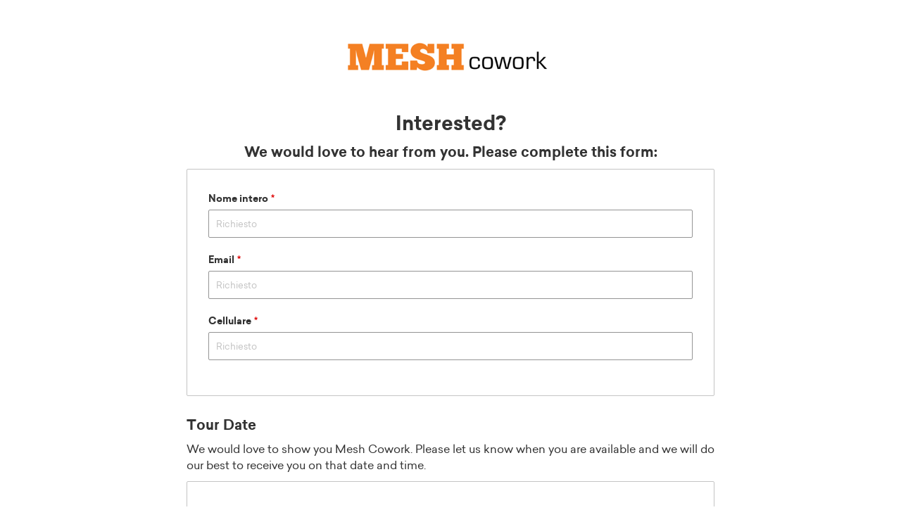

--- FILE ---
content_type: text/html; charset=utf-8
request_url: https://www.meshcowork.com/it/tour
body_size: 6258
content:
<!DOCTYPE html>
<html lang="en" >

  <head>
    <meta charset="utf-8">
    <meta http-equiv="X-UA-Compatible" content="IE=edge,chrome=1">
    
    
    
    
    <link href="/en/tour" hreflang="en" rel="alternate">
    
    
    
    
    <link href="/es/tour" hreflang="es" rel="alternate">
    
    
    
    
    <link href="/fr/tour" hreflang="fr" rel="alternate">
    
    
    
    
    <link href="/de/tour" hreflang="de" rel="alternate">
    
    
    
    
    <link href="/ca/tour" hreflang="ca" rel="alternate">
    
    
    
    
    <link href="/pt/tour" hreflang="pt" rel="alternate">
    
    
    

    <title>Mesh Cowork - Take a Tour | Mesh Cowork</title>

    <!-- META -->
    <meta name="description" content="Mesh Cowork"/>
    <meta name="keywords" content="coworking space booking meeting rooms events desks hot-desks"/>
    <meta name="author" content="Mesh Cowork">
	
    <meta name="viewport" content="width=device-width, initial-scale=1, minimal-ui">

    <!-- CSS -->
    <link rel="stylesheet" type="text/css" href="/content/themes/public/dos/css/bootstrap.min.css">
    <link rel="stylesheet" type="text/css" href="/it/css?v=dos">
    
    <link rel="stylesheet" type="text/css" href="/content/themes/public/dos/css/font-awesome.min.css">
    <link rel="stylesheet" type="text/css" href="/content/themes/public/default/libs/fullcalendar-scheduler/lib/fullcalendar.min.css"/>
    <link rel="stylesheet" type="text/css" href="/content/themes/public/default/libs/fullcalendar-scheduler/scheduler.min.css"/>
    <link rel="stylesheet" type="text/css" href="/content/themes/public/default/libs/fullcalendar-scheduler/views/list.css"/>
    <link rel="stylesheet" type="text/css" href="/content/themes/public/dos/js/vendor/pickadate.js-3.6.2-fix/lib/themes/classic.css">
    <link rel="stylesheet" type="text/css" href="/content/themes/public/dos/js/vendor/pickadate.js-3.6.2-fix/lib/themes/classic.date.css">
    <link rel="stylesheet" type="text/css" href="/content/themes/public/dos/js/vendor/pickadate.js-3.6.2-fix/lib/themes/classic.time.css">

    <!-- FAVICONS -->
    <link rel="icon" type="image/x-icon" sizes="16x16 32x32" href="img/favicons/favicon.ico">
    <link rel="apple-touch-icon-precomposed" sizes="152x152" href="img/favicons/favicon-152.png">
    <link rel="apple-touch-icon-precomposed" sizes="144x144" href="img/favicons/favicon-144.png">
    <link rel="apple-touch-icon-precomposed" sizes="120x120" href="img/favicons/favicon-120.png">
    <link rel="apple-touch-icon-precomposed" sizes="114x114" href="img/favicons/favicon-114.png">
    <link rel="apple-touch-icon-precomposed" sizes="180x180" href="img/favicons/favicon-180.png">
    <link rel="apple-touch-icon-precomposed" sizes="72x72" href="img/favicons/favicon-72.png">
    <link rel="apple-touch-icon-precomposed" href="img/favicons/favicon-57.png">
    <link rel="icon" href="img/favicons/favicon-32.png" sizes="32x32">
    <meta name="msapplication-TileColor" content="#FFFFFF">
    <meta name="msapplication-TileImage" content="img/favicons/favicon-144.png">
    <link rel="icon" sizes="192x192" href="img/favicons/favicon-192.png">

    
    <!-- OPEN GRAPH TAGS -->
    <meta property="og:type" content="website">
    <meta property="og:url" content="http://www.meshcowork.com">
    <meta property="og:title" content="Mesh Cowork">
    <meta property="og:description" content="Mesh Cowork is Kern County's premier coworking space. MESH is a collaborative, creative space where students, freelancers, startups, parents, and small businesses, connect, create amazing work, and conquer their goals. ">
    <meta property="og:image" content="http://www.meshcowork.com/it/business/getlogo?h=240&w=240">
    
    <!-- TWITTER CARDS -->
    <meta name="twitter:card" content="summary">
    <meta name="twitter:site" content="@meshcowork">
    <meta name="twitter:title" content="Mesh Cowork">
    <meta name="twitter:description" content="">
    <meta name="twitter:image" content="http://www.meshcowork.com/it/business/getlogo?h=240&w=240">
    <meta name="twitter:image:alt" content="Mesh Cowork">
    
    
    

  <script data-cfasync="false" nonce="32cc39f7-dc63-4c77-814b-e60f5b8e7dc6">try{(function(w,d){!function(j,k,l,m){if(j.zaraz)console.error("zaraz is loaded twice");else{j[l]=j[l]||{};j[l].executed=[];j.zaraz={deferred:[],listeners:[]};j.zaraz._v="5874";j.zaraz._n="32cc39f7-dc63-4c77-814b-e60f5b8e7dc6";j.zaraz.q=[];j.zaraz._f=function(n){return async function(){var o=Array.prototype.slice.call(arguments);j.zaraz.q.push({m:n,a:o})}};for(const p of["track","set","debug"])j.zaraz[p]=j.zaraz._f(p);j.zaraz.init=()=>{var q=k.getElementsByTagName(m)[0],r=k.createElement(m),s=k.getElementsByTagName("title")[0];s&&(j[l].t=k.getElementsByTagName("title")[0].text);j[l].x=Math.random();j[l].w=j.screen.width;j[l].h=j.screen.height;j[l].j=j.innerHeight;j[l].e=j.innerWidth;j[l].l=j.location.href;j[l].r=k.referrer;j[l].k=j.screen.colorDepth;j[l].n=k.characterSet;j[l].o=(new Date).getTimezoneOffset();if(j.dataLayer)for(const t of Object.entries(Object.entries(dataLayer).reduce((u,v)=>({...u[1],...v[1]}),{})))zaraz.set(t[0],t[1],{scope:"page"});j[l].q=[];for(;j.zaraz.q.length;){const w=j.zaraz.q.shift();j[l].q.push(w)}r.defer=!0;for(const x of[localStorage,sessionStorage])Object.keys(x||{}).filter(z=>z.startsWith("_zaraz_")).forEach(y=>{try{j[l]["z_"+y.slice(7)]=JSON.parse(x.getItem(y))}catch{j[l]["z_"+y.slice(7)]=x.getItem(y)}});r.referrerPolicy="origin";r.src="/cdn-cgi/zaraz/s.js?z="+btoa(encodeURIComponent(JSON.stringify(j[l])));q.parentNode.insertBefore(r,q)};["complete","interactive"].includes(k.readyState)?zaraz.init():j.addEventListener("DOMContentLoaded",zaraz.init)}}(w,d,"zarazData","script");window.zaraz._p=async d$=>new Promise(ea=>{if(d$){d$.e&&d$.e.forEach(eb=>{try{const ec=d.querySelector("script[nonce]"),ed=ec?.nonce||ec?.getAttribute("nonce"),ee=d.createElement("script");ed&&(ee.nonce=ed);ee.innerHTML=eb;ee.onload=()=>{d.head.removeChild(ee)};d.head.appendChild(ee)}catch(ef){console.error(`Error executing script: ${eb}\n`,ef)}});Promise.allSettled((d$.f||[]).map(eg=>fetch(eg[0],eg[1])))}ea()});zaraz._p({"e":["(function(w,d){})(window,document)"]});})(window,document)}catch(e){throw fetch("/cdn-cgi/zaraz/t"),e;};</script></head>

  <body>

    <main class="content content--signup" role="main">
      
      <div id="notifications" style="display: none">
  
  
  
</div>
<!-- NOTIFICATION DIALOG -->
<div class="modal modal--book" id="modal-message" tabindex="-1" role="dialog" aria-labelledby="modal-bookLabel">
  <div class="modal-dialog" role="document">
      <div class="modal-content">
      <div class="modal-header">
          
          <h3 class="modal-title" id="modal-message-text"></h3>
      </div>
      <div class="modal-body">
          <p id="modal-message-description"></p>
          <br/>
          <div class="btn-toolbar form-actions bookings__btn-modal" id="close-buttons">
              <button class="btn btn--primary btn--sm" data-dismiss="modal" id="close-button" type="button">Chiudi</button>
          </div>
          <div class="btn-toolbar form-actions bookings__btn-modal" id="prompt-buttons">
              <button class="btn btn--primary btn--sm" type="button" id="yes-button">Sì</button>
              <button class="btn btn--secondary btn--sm" type="button" id="no-button">No</button>
          </div>

      </div>
      </div>
  </div>
</div>
<!-- END NOTIFICATION DIALOG -->


      
      

<div class="container">

    <!-- CREDENTIALS -->
    <div class="credentials credentials--step">

        <div class="row">
            <div class="col-md-8 col-md-offset-2">
                <!-- LOGO OR SPACE NAME -->
                <a class="navbar-brand" href="https://www.meshcowork.com">
                    
                    <img src="/it/business/getlogo?w=600&h=150&mode=max" alt="Mesh Cowork">
                    
                </a>
                <!-- END LOGO OR SPACE NAME -->
                <!-- CREDENTIALS HEADER -->
                <header class="credentials__header">
                    <h1 class="h2">Interested?</h1>
                    <h4>We would love to hear from you. Please complete this form:</h4>
                </header>

                <!-- END CREDENTIALS HEADER -->

                <form class="form" data-bind="with: coworker">
                    <div class="credentials__box">
                        <div class="form-group required">
                            <label for="">Nome intero</label>
                            <input data-bind="value: FullName" required="required" type="text" class="form-control" placeholder="Richiesto">
                            <small class="help-block validation-error" data-bind="validationMessage: FullName"></small>
                        </div>
                        <div class="form-group required">
                            <label for="">Email</label>
                            <input data-bind="value: Email" required="required" type="email" class="form-control" placeholder="Richiesto">
                            <small class="help-block validation-error" data-bind="validationMessage: Email"></small>
                        </div>
                        <div class="form-group required">
                            <label for="">Cellulare</label>
                            <input data-bind="value: MobilePhone" required="required" type="input" class="form-control" placeholder="Richiesto">
                            <small class="help-block validation-error" data-bind="validationMessage: MobilePhone"></small>
                        </div>
                    </div>
                    <h4>Tour Date</h4>
                    <p>
                        We would love to show you Mesh Cowork. Please let us know when you are available and we will do our best to receive you on that date and time.
                    </p>
                    <div class="credentials__box">
                        <div class="form-group required">
                            <label for="">Data</label>
                            <input data-bind="pickadate:{  value: $root.coworker.TourDate, options: { min: new Date(new Date().setDate(new Date().getDate() + 1)), disable: [1,7], today: '' } }" required="required" type="datetime" class="form-control" placeholder="Richiesto">
                            <input data-bind="value: $root.coworker.TourDate" type="hidden" required="required" />
                            <small class="help-block validation-error" data-bind="validationMessage: TourDate"></small>
                        </div>
                        <div class="form-group required">
                            <label for="">Time</label>
                            <input data-bind="pickatime:{ value: $root.coworker.TourDate, options: { disable: [{ from: [0,0], to: [9,30] }, { from: [15,30], to: [23,30] } ] } }" required="required" type="datetime" class="form-control" placeholder="Richiesto">
                        </div>
                    </div>
                    <!-- CUSTOM FIELDS -->
                    <!-- ko foreach: { data: $root.customFields, as: 'group' } -->
                    <h4 data-bind="text: group[0].GroupName"></h4>
                    <div class="credentials__box" data-bind="attr: {id: 'customfields-' + $root.customFields.indexOf(group) }">

                        <div class="row" data-bind="foreach: { data: group, as: 'field' }">
                            <!-- ko template: { name: 'field-template-' + field.FieldType.toLowerCase() + (field.FieldType === 'Dropdown' && field.AllowMultipleOptions ? '-multiple' : '') } -->
                            <!-- /ko -->
                        </div>
                    </div>
                    <!-- /ko -->
                    <!-- END CUSTOM FIELDS -->
                </form>
                <div class="form-actions">
                    <button data-bind="click: $root.submit, disable: $root.busy" class="btn btn--primary" type="submit">Continua</button>
                </div>



                <!-- FOOTER -->
<footer class="credentials__footer">

  <ul class="list-inline">
    <li><a target="_blank" href="/it/termsandconditions">Termini e Condizioni</a></li>
    
    <li><a target="_blank" href="/it/legal/cookies">Cookie policy</a></li>
    
    
    <li><a target="_blank" href="/it/legal/privacy">Privacy policy</a></li>
    
  </ul>

  <p>2026 © Mesh Cowork. Tutti i diritti riservati.</p>
            

</footer>
<!-- END FOOTER -->

            </div>
        </div>
    </div>
    <!-- END CREDENTIALS -->

</div>

    </main>

    <!-- JAVASCRIPT -->
    <!-- JAVASCRIPT -->
    <script type="text/javascript" src="/content/themes/public/dos/js/vendor/jquery-2.2.1.min.js"></script>
    <script type="text/javascript" src="/content/themes/public/dos/js/vendor/bootstrap.min.js"></script>
    <script type="text/javascript" src="//maps.googleapis.com/maps/api/js?v=3.exp&sensor=false&key=AIzaSyDp20Ercgptlwpadt0UKjYPEB0v3_FHS8A"></script>
    <script type="text/javascript" src="/content/themes/public/default/js/knockout-3.0.2-min.js"></script>
    <script type="text/javascript" src="/content/themes/public/default/js/knockout.mapping-latest.js"></script>
    <script type="text/javascript" src="/content/themes/public/dos/js/vendor/knockout.validation/knockout.validation.min.js"></script>
	<script type="text/javascript" src="/content/themes/public/dos/js/vendor/knockout.validation/it-it.js"></script>
    <script type="text/javascript" src="/content/themes/public/dos/js/vendor/lodash.min.js"></script>
    <script type="text/javascript" src="/content/themes/public/dos/js/vendor/pickadate.js-3.6.2-fix/lib/compressed/picker.js"></script>
    <script type="text/javascript" src="/content/themes/public/dos/js/vendor/pickadate.js-3.6.2-fix/lib/compressed/picker.date.js"></script>
    <script type="text/javascript" src="/content/themes/public/dos/js/vendor/pickadate.js-3.6.2-fix/lib/compressed/picker.time.js"></script>
    
    <script type="text/javascript" src="/content/themes/public/dos/js/vendor/pickadate.js-3.6.2-fix/lib/compressed/translations/it_it.js" charset="UTF-8"></script>
    
    
    <script type="text/javascript" src="//cdnjs.cloudflare.com/ajax/libs/moment.js/2.8.3/moment-with-locales.min.js"></script>
    

    <script type="text/javascript" src="/content/themes/public/default/libs/fullcalendar-scheduler/lib/fullcalendar.min.js"></script>
    <script type="text/javascript" src="/content/themes/public/default/libs/fullcalendar-scheduler/lib/lang-all.js"></script>
    <script type="text/javascript" src="/content/themes/public/default/libs/fullcalendar-scheduler/lib/gcal.js"></script>
    <script type="text/javascript" src="/content/themes/public/default/libs/fullcalendar-scheduler/scheduler.js"></script>
    <script type="text/javascript" src="/content/themes/public/default/libs/fullcalendar-scheduler/views/listView.js"></script>
    <script type="text/javascript" src="/it/js?v=dos&r=3"></script>
    <script>
		ko.validation.locale('it-it');
      var app = new App();
    </script>
    <!-- END JAVASCRIPT -->
    
<link rel="stylesheet" href="https://cdn.jsdelivr.net/simplemde/latest/simplemde.min.css">
<script src="https://cdn.jsdelivr.net/simplemde/latest/simplemde.min.js"></script>
<script src="https://cdnjs.cloudflare.com/ajax/libs/chosen/1.6.2/chosen.jquery.min.js"></script>
<link rel="stylesheet" type="text/css" href="https://cdnjs.cloudflare.com/ajax/libs/chosen/1.6.2/chosen.min.css">
<script src="https://cdnjs.cloudflare.com/ajax/libs/bootstrap-tagsinput/0.8.0/bootstrap-tagsinput.js"></script>
<link rel="stylesheet" type="text/css" href="https://cdnjs.cloudflare.com/ajax/libs/bootstrap-tagsinput/0.8.0/bootstrap-tagsinput.css">
<script type="text/html" id="field-template-text">
  <div class="col-sm-12">
    <div class="form-group" data-bind="css: { required: field.Required }">
      <label class="control-label" data-bind="text: field.Name, attr: { for: 'custom' + field.CustomFieldIndex }"></label>
      <input class="form-control" type="text" data-bind="value: $root.coworker['Custom' + field.CustomFieldIndex], attr: { id: 'custom' + field.CustomFieldIndex, required: field.Required }" />
      <small class="help-block validation-error" data-bind="validationMessage: $root.coworker['Custom' + field.CustomFieldIndex]"></small>
    </div>
  </div>
</script>
<script type="text/html" id="field-template-boolean">
  <div class="col-sm-12">
    <div class="form-group" data-bind="css: { required: field.Required }">
      <div class="checkbox">
        <label>
          <input type="checkbox" data-bind="checked: $root.coworker['Custom' + field.CustomFieldIndex]">
          <span data-bind="text: field.Name"></span>
        </label>
      </div>
    </div>
  </div>
</script>
<script type="text/html" id="field-template-longtext">
  <div class="col-sm-12">
    <div class="form-group" data-bind="css: { required: field.Required }">
      <label class="control-label" data-bind="text: field.Name, attr: { for: 'custom' + field.CustomFieldIndex }"></label>
      <textarea class="form-control" rows="3" data-bind="value: $root.coworker['Custom' + field.CustomFieldIndex], attr: { id: 'custom' + field.CustomFieldIndex, required: field.Required }"></textarea>
      <small class="help-block validation-error" data-bind="validationMessage: $root.coworker['Custom' + field.CustomFieldIndex]"></small>
    </div>
  </div>
</script>
<script type="text/html" id="field-template-dropdown">
  <div class="col-sm-12">
    <div class="form-group" data-bind="css: { required: field.Required }">
      <label class="control-label" data-bind="text: field.Name, attr: { for: 'custom' + field.CustomFieldIndex }"></label>
      <select data-placeholder="-" class="form-control" 
              data-bind="optionsCaption: 'Sceglierne uno', options: field.AvailableOptionsArray, selectedOptions: $root.coworker['Custom' + field.CustomFieldIndex + 'Array'], chosen: {width: '100%'}, attr: { id: 'custom' + field.CustomFieldIndex, required: field.Required }"></select>
      <small class="help-block validation-error" data-bind="validationMessage: $root.coworker['Custom' + field.CustomFieldIndex + 'Array']"></small>
    </div>
  </div>
</script>
<script type="text/html" id="field-template-dropdown-multiple">
  <div class="col-sm-12">
    <div class="form-group" data-bind="css: { required: field.Required }">
      <label class="control-label" data-bind="text: field.Name, attr: { for: 'custom' + field.CustomFieldIndex }"></label>
      <select data-placeholder="-" multiple="true" class="form-control" 
              data-bind="options: field.AvailableOptionsArray, selectedOptions: $root.coworker['Custom' + field.CustomFieldIndex + 'Array'], chosen: {width: '100%'}, attr: { id: 'custom' + field.CustomFieldIndex, required: field.Required }"></select>
      <small class="help-block validation-error" data-bind="validationMessage: $root.coworker['Custom' + field.CustomFieldIndex + 'Array']"></small>
    </div>
  </div>
</script>
<script type="text/html" id="field-template-date">
  <div class="col-sm-4">
    <div class="form-group" data-bind="css: { required: field.Required }">
      <label class="control-label" data-bind="text: field.Name, attr: { for: 'custom' + field.CustomFieldIndex }"></label>
      <input type="text" class="form-control" data-bind="pickadate:{ value: $root.coworker['Custom' + field.CustomFieldIndex], options: $root.datePickerOptions }, attr: { id: 'custom' + field.CustomFieldIndex, required: field.Required }">
      <small class="help-block validation-error" data-bind="validationMessage: $root.coworker['Custom' + field.CustomFieldIndex]"></small>
    </div>
  </div>
</script>
<script type="text/html" id="field-template-decimal">
  <div class="col-sm-4">
    <div class="form-group" data-bind="css: { required: field.Required }">
      <label class="control-label" data-bind="text: field.Name, attr: { for: 'custom' + field.CustomFieldIndex }"></label>
      <input class="form-control" type="number" step="0.01" data-bind="value: $root.coworker['Custom' + field.CustomFieldIndex], attr: { id: 'custom' + field.CustomFieldIndex, required: field.Required }">
      <small class="help-block validation-error" data-bind="validationMessage: $root.coworker['Custom' + field.CustomFieldIndex]"></small>
    </div>
  </div>
</script>
<script type="text/html" id="field-template-integer">
  <div class="col-sm-4">
    <div class="form-group" data-bind="css: { required: field.Required }">
      <label class="control-label" data-bind="text: field.Name, attr: { for: 'custom' + field.CustomFieldIndex }"></label>
      <input class="form-control" type="number" step="1" data-bind="value: $root.coworker['Custom' + field.CustomFieldIndex], attr: { id: 'custom' + field.CustomFieldIndex, required: field.Required }">
      <small class="help-block validation-error" data-bind="validationMessage: $root.coworker['Custom' + field.CustomFieldIndex]"></small>
    </div>
  </div>
</script>

<script>
    $(function(){

        var coworker  = {
  "FullName": null,
  "CoworkerType": "0",
  "GuessedFirstNameForInvoice": "",
  "GuessedLastNameForInvoice": "",
  "GuessedFirstName": null,
  "GuessedLastName": null,
  "Salutation": null,
  "Address": null,
  "PostCode": null,
  "CityName": null,
  "State": null,
  "Email": null,
  "Active": false,
  "DiscountCode": null,
  "RefererGuid": "",
  "ReferenceNumber": null,
  "HasZoom": false,
  "HasOffice365": false,
  "HasGoogle": false,
  "IsNew": true,
  "CheckedIn": false,
  "SignUpToNewsletter": false,
  "DeleteAvatar": false,
  "DeleteBanner": false,
  "AllowNetworkCheckin": false,
  "CanMakeBookings": false,
  "CanPurchaseProducts": false,
  "CanPurchaseEvents": false,
  "CanAccessCommunity": false,
  "CanBookForTeam": false,
  "AccessCardId": null,
  "AvatarUrl": "/en/coworker/getavatar/0",
  "ProfileUrl": "/en/directory/profile/0/",
  "CountryId": 1221,
  "BillingCountryId": 0,
  "InvoicingSpaceId": 0,
  "InvoicingSpaceGuid": null,
  "InvoicingSpaceName": null,
  "HomeSpaceId": 0,
  "InvoicingBusinessId": 0,
  "HomeSpaceGuid": null,
  "HomeSpaceName": null,
  "SimpleTimeZoneId": 2006,
  "IsMember": false,
  "IsContact": true,
  "HasNonCancelledContracts": false,
  "CancellationDate": null,
  "UtcCancellationDate": null,
  "AbsoluteCancellationDate": null,
  "TariffNames": null,
  "TariffIds": null,
  "TeamNames": null,
  "PaysForTeamUniqueId": null,
  "IsPayingMember": false,
  "IsPaidForCustomer": false,
  "IsTeamAdministrator": false,
  "DoNotProcessInvoicesAutomatically": false,
  "MobilePhone": null,
  "LandLine": null,
  "NickName": null,
  "BusinessArea": null,
  "Position": null,
  "CompanyName": null,
  "ProfileTags": null,
  "ProfileTagsSpaces": null,
  "ProfileTagsList": [],
  "ProfileSummary": null,
  "ProfileSummaryHtml": "",
  "OpenAiProfileAvailable": false,
  "ProfileWebsite": null,
  "Url": "http://.spaces.nexudus.com/Public/Directory/Profile/0//",
  "Gender": "0",
  "ProfileIsPublic": false,
  "RegistrationDate": null,
  "RegistrationDateUtc": null,
  "UtcRegistrationDate": null,
  "DateOfBirth": null,
  "DateOfBirthUtc": null,
  "UtcDateOfBirth": null,
  "BankName": null,
  "BankAccount": null,
  "BankBranch": null,
  "Twitter": null,
  "Skype": null,
  "Facebook": null,
  "Linkedin": null,
  "Google": null,
  "Telegram": null,
  "Github": null,
  "Pinterest": null,
  "Flickr": null,
  "Instagram": null,
  "Vimeo": null,
  "Tumblr": null,
  "Blogger": null,
  "HasContactDetails": false,
  "BillingName": null,
  "BillingEmail": null,
  "BillingAddress": null,
  "BillingPostCode": null,
  "BillingCityName": null,
  "BillingState": null,
  "TaxIDNumber": null,
  "CardNumber": null,
  "AccessPincode": null,
  "PaperCutPincode": null,
  "Custom1": null,
  "Custom2": null,
  "Custom3": null,
  "Custom4": null,
  "Custom5": null,
  "Custom6": null,
  "Custom7": null,
  "Custom8": null,
  "Custom9": null,
  "Custom10": null,
  "Custom11": null,
  "Custom12": null,
  "Custom13": null,
  "Custom14": null,
  "Custom15": null,
  "Custom16": null,
  "Custom17": null,
  "Custom18": null,
  "Custom19": null,
  "Custom20": null,
  "Custom21": null,
  "Custom22": null,
  "Custom23": null,
  "Custom24": null,
  "Custom25": null,
  "Custom26": null,
  "Custom27": null,
  "Custom28": null,
  "Custom29": null,
  "Custom30": null,
  "EnableGoCardlessPayments": false,
  "StripeDirectDebitPaymentsEnabled": false,
  "GoCardlessContractNumber": null,
  "HasGoCardlessContractNumber": false,
  "HasStripeDirectDebitMandate": false,
  "HasStripeACHCustomerToken": false,
  "HasStripeACHBankToken": false,
  "HasSetupRegularPayments": false,
  "RegularPaymentProvider": null,
  "RegularPaymentContractNumber": null,
  "HasRegularPaymentContractNumber": false,
  "HasAcceptedStripeACHAgreement": false,
  "HasVerifiedStripeACHDeposits": false,
  "StripePublicKeKey": "pk_live_UjVZbD8VkDxDpniMANnOxXNq",
  "EmailForInvoice": null,
  "AddressForInvoice": null,
  "PostCodeForInvoice": null,
  "CityForInvoice": null,
  "StateForInvoice": null,
  "FullNameForInvoice": null,
  "Longitude": null,
  "Latitude": null,
  "BillingLongitude": null,
  "BillingLatitude": null,
  "PurchaseOrder": null,
  "GeneralTermsAccepted": false,
  "GeneralTermsAcceptedOnline": false,
  "MondayAttendance": null,
  "TuesdayAttendance": null,
  "WednesdayAttendance": null,
  "ThursdayAttendance": null,
  "FridayAttendance": null,
  "SaturdayAttendance": null,
  "SundayAttendance": null,
  "AgeInDays": 0.0,
  "HasBanner": false,
  "Id": 0,
  "IdString": "0",
  "UpdatedOn": null,
  "CreatedOn": "2026-01-21T05:58:20",
  "UpdatedOnUtc": null,
  "CreatedOnUtc": "2026-01-21T05:58:20",
  "UniqueId": "29af0d54-2b1e-4b7c-abd1-b02f4295b784",
  "IsNull": false
};
        coworker.TourDate = new Date(new Date().setDate(new Date().getDate() + 1));
        var sm = new SignupManager({
            url: '/it/signup?createuser=false&returnurl=%2fit%2ftour%2fthankyou&_resource=.&_depth=1',
            coworker: coworker,
            profileTags: null,
            customFields: [],
            errorInForm: 'Completa tutti i campi obbligatori',
            errorMessage: 'Non siamo riusciti ad aggiornare il tuo profilo. Si prega di riprovare.'
        });

        sm.init();
    })
</script>

  <script defer src="https://static.cloudflareinsights.com/beacon.min.js/vcd15cbe7772f49c399c6a5babf22c1241717689176015" integrity="sha512-ZpsOmlRQV6y907TI0dKBHq9Md29nnaEIPlkf84rnaERnq6zvWvPUqr2ft8M1aS28oN72PdrCzSjY4U6VaAw1EQ==" data-cf-beacon='{"version":"2024.11.0","token":"6acac5b3e57a48c5b4c9dcbc3a639392","r":1,"server_timing":{"name":{"cfCacheStatus":true,"cfEdge":true,"cfExtPri":true,"cfL4":true,"cfOrigin":true,"cfSpeedBrain":true},"location_startswith":null}}' crossorigin="anonymous"></script>
</body>
</html>




--- FILE ---
content_type: text/css; charset=utf-8
request_url: https://www.meshcowork.com/it/css?v=dos
body_size: 25540
content:
/*
-----------------------------------------------------------------------

  Nexudus Template Bootstrap Theme

-----------------------------------------------------------------------

  Table of Contents

    1. Components
      1.01 Fonts
      1.02 Helpers
      1.03 Typography
      1.04 Alerts
      1.05 Breadcrumbs
      1.06 Buttons
      1.07 Carousel
      1.08 Columns
      1.09 Dropdowns
      1.10 Filters
      1.11 Forms
      1.12 Icons
      1.13 Jumbo
      1.14 Labels
      1.15 Links
      1.16 Modals
      1.17 Navbar
      1.18 Nav lateral
      1.19 Page header
      1.20 Pagination
      1.21 Paginator
      1.22 Scaffolding
      1.23 Tables
      1.24 Tabs
      1.25 Tags
      1.26 Tooltips
      1.27 User badge
      1.28 Zero case

    2. Regions
      2.01 Header
      2.02 Footer

    3. Sections
      3.01 About
      3.02 Additional products
      3.03 Article content
      3.04 Article tools
      3.05 Attendees
      3.06 Blog
      3.07 Board
      3.08 Bookings
      3.09 Claims
      3.10 Comments
      3.11 Contact
      3.12 Conversations
      3.13 Credentials
      3.14 Events
      3.15 Features
      3.16 Help
      3.17 Home
      3.18 Locations
      3.19 News
      3.20 Partnerships
      3.21 Purchase
      3.22 Receipt
      3.23 Resources
      3.24 Services
      3.25 Settings
      3.26 Sidebar
      3.27 Social links
      3.28 Steps
      3.29 Suscriptions
      3.30 Testimonials
      3.31 User profile
      3.32 Users
      3.33 Your input
      3.34 Terms
    4. Plugins

-----------------------------------------------------------------------

*/
.i, .i-nexudus-logo {
  font: 0/0 a;
  color: transparent;
}

/*

-----------------------------------------------------------------------
  1. Components
-----------------------------------------------------------------------

*/
/*

-----------------------------------------
  1.01 Fonts
-----------------------------------------

*/
@font-face {
  font-family: "Sailec";
  src: url('/content/themes/public/dos/fonts/Sailec-3044DE_A_0.eot?1460061043') format('embedded-opentype');
  src: url('/content/themes/public/dos/fonts/Sailec-3044DE_A_0.eot?1460061043#iefix') format('embedded-opentype'), url('/content/themes/public/dos/fonts/Sailec-3044DE_A_0.woff2?1460061043') format('woff2'), url('/content/themes/public/dos/fonts/Sailec-3044DE_A_0.woff?1460061043') format('woff'), url('/content/themes/public/dos/fonts/Sailec-3044DE_A_0.ttf?1460061043') format('truetype');
  font-weight: 400;
  font-style: normal;
}
@font-face {
  font-family: "Sailec";
  src: url('/content/themes/public/dos/fonts/Sailec-3044DE_8_0.eot?1460061043') format('embedded-opentype');
  src: url('/content/themes/public/dos/fonts/Sailec-3044DE_8_0.eot?1460061043#iefix') format('embedded-opentype'), url('/content/themes/public/dos/fonts/Sailec-3044DE_8_0.woff2?1460061043') format('woff2'), url('/content/themes/public/dos/fonts/Sailec-3044DE_8_0.woff?1460061043') format('woff'), url('/content/themes/public/dos/fonts/Sailec-3044DE_8_0.ttf?1460061043') format('truetype');
  font-weight: 500;
  font-style: normal;
}
@font-face {
  font-family: "Sailec";
  src: url('/content/themes/public/dos/fonts/Sailec-3044DE_0_0.eot?1460061043') format('embedded-opentype');
  src: url('/content/themes/public/dos/fonts/Sailec-3044DE_0_0.eot?1460061043#iefix') format('embedded-opentype'), url('/content/themes/public/dos/fonts/Sailec-3044DE_0_0.woff2?1460061043') format('woff2'), url('/content/themes/public/dos/fonts/Sailec-3044DE_0_0.woff?1460061043') format('woff'), url('/content/themes/public/dos/fonts/Sailec-3044DE_0_0.ttf?1460061043') format('truetype');
  font-weight: 700;
  font-style: normal;
}
@font-face {
  font-family: "Bebas";
  src: url('/content/themes/public/dos/fonts/Bebas-30CF9D_0_0.eot?1459933581') format('embedded-opentype');
  src: url('/content/themes/public/dos/fonts/Bebas-30CF9D_0_0.eot?1459933581#iefix') format('embedded-opentype'), url('/content/themes/public/dos/fonts/Bebas-30CF9D_0_0.woff2?1459933581') format('woff2'), url('/content/themes/public/dos/fonts/Bebas-30CF9D_0_0.woff?1459933581') format('woff'), url('/content/themes/public/dos/fonts/Bebas-30CF9D_0_0.ttf?1459933581') format('truetype');
  font-weight: 700;
  font-style: normal;
}
@font-face {
  font-family: "Nexudus Icons";
  src: url('/content/themes/public/dos/fonts/nexudus-icons.eot?1460393538') format('embedded-opentype');
  src: url('/content/themes/public/dos/fonts/nexudus-icons.eot?1460393538#iefix') format('embedded-opentype'), url('/content/themes/public/dos/fonts/nexudus-icons.woff2?1460393538') format('woff2'), url('/content/themes/public/dos/fonts/nexudus-icons.woff?1460393538') format('woff'), url('/content/themes/public/dos/fonts/nexudus-icons.ttf?1460393538') format('truetype');
  font-weight: normal;
  font-style: normal;
}
/*

-----------------------------------------
  1.02 Helpers
-----------------------------------------

*/
@media only screen and (max-width: 479px) {
  .col-xxs-1, .col-xxs-2, .col-xxs-3, .col-xxs-4, .col-xxs-5, .col-xxs-6, .col-xxs-7, .col-xxs-8, .col-xxs-9, .col-xxs-10, .col-xxs-11, .col-xxs-12 {
    float: left;
    position: relative;
    min-height: 1px;
    padding-left: 15px;
    padding-right: 15px;
  }

  .col-xxs-1 {
    width: 8.33333333%;
  }

  .col-xxs-2 {
    width: 16.66666667%;
  }

  .col-xxs-3 {
    width: 25%;
  }

  .col-xxs-4 {
    width: 33.33333333%;
  }

  .col-xxs-5 {
    width: 41.66666667%;
  }

  .col-xxs-6 {
    width: 50%;
  }

  .col-xxs-7 {
    width: 58.33333333%;
  }

  .col-xxs-8 {
    width: 66.66666667%;
  }

  .col-xxs-9 {
    width: 75%;
  }

  .col-xxs-10 {
    width: 83.33333333%;
  }

  .col-xxs-11 {
    width: 91.66666667%;
  }

  .col-xxs-12 {
    width: 100%;
  }

  .col-xxs-pull-0 {
    right: auto;
  }

  .col-xxs-pull-1 {
    right: 8.33333333%;
  }

  .col-xxs-pull-2 {
    right: 16.66666667%;
  }

  .col-xxs-pull-3 {
    right: 25%;
  }

  .col-xxs-pull-4 {
    right: 33.33333333%;
  }

  .col-xxs-pull-5 {
    right: 41.66666667%;
  }

  .col-xxs-pull-6 {
    right: 50%;
  }

  .col-xxs-pull-7 {
    right: 58.33333333%;
  }

  .col-xxs-pull-8 {
    right: 66.66666667%;
  }

  .col-xxs-pull-9 {
    right: 75%;
  }

  .col-xxs-pull-10 {
    right: 83.33333333%;
  }

  .col-xxs-pull-11 {
    right: 91.66666667%;
  }

  .col-xxs-pull-12 {
    right: 100%;
  }

  .col-xxs-push-0 {
    left: auto;
  }

  .col-xxs-push-1 {
    left: 8.33333333%;
  }

  .col-xxs-push-2 {
    left: 16.66666667%;
  }

  .col-xxs-push-3 {
    left: 25%;
  }

  .col-xxs-push-4 {
    left: 33.33333333%;
  }

  .col-xxs-push-5 {
    left: 41.66666667%;
  }

  .col-xxs-push-6 {
    left: 50%;
  }

  .col-xxs-push-7 {
    left: 58.33333333%;
  }

  .col-xxs-push-8 {
    left: 66.66666667%;
  }

  .col-xxs-push-9 {
    left: 75%;
  }

  .col-xxs-push-10 {
    left: 83.33333333%;
  }

  .col-xxs-push-11 {
    left: 91.66666667%;
  }

  .col-xxs-push-12 {
    left: 100%;
  }

  .col-xxs-offset-0 {
    margin-left: 0%;
  }

  .col-xxs-offset-1 {
    margin-left: 8.33333333%;
  }

  .col-xxs-offset-2 {
    margin-left: 16.66666667%;
  }

  .col-xxs-offset-3 {
    margin-left: 25%;
  }

  .col-xxs-offset-4 {
    margin-left: 33.33333333%;
  }

  .col-xxs-offset-5 {
    margin-left: 41.66666667%;
  }

  .col-xxs-offset-6 {
    margin-left: 50%;
  }

  .col-xxs-offset-7 {
    margin-left: 58.33333333%;
  }

  .col-xxs-offset-8 {
    margin-left: 66.66666667%;
  }

  .col-xxs-offset-9 {
    margin-left: 75%;
  }

  .col-xxs-offset-10 {
    margin-left: 83.33333333%;
  }

  .col-xxs-offset-11 {
    margin-left: 91.66666667%;
  }

  .col-xxs-offset-12 {
    margin-left: 100%;
  }
}

.pull-right-not-xs, .pull-right-not-sm, .pull-right-not-md, .pull-right-not-lg{
    float: right;
}

.pull-left-not-xs, .pull-left-not-sm, .pull-left-not-md, .pull-left-not-lg{
    float: left;
}
@media (max-width: 767px) {    
    .pull-right-not-xs, .pull-left-not-xs{
        float: none;
    }
    .pull-right-xs {
        float: right;
    }
    .pull-left-xs {
        float: left;
    }
}
@media (min-width: 768px) and (max-width: 991px) {
    .pull-right-not-sm, .pull-left-not-sm{
        float: none;
    }
    .pull-right-sm {
        float: right;
    }
    .pull-left-sm {
        float: left;
    }
}
@media (min-width: 992px) and (max-width: 1199px) {
    .pull-right-not-md, .pull-left-not-md{
        float: none;
    }
    .pull-right-md {
        float: right;
    }
    .pull-left-md {
        float: left;
    }
}
@media (min-width: 1200px) {
    .pull-right-not-lg, .pull-left-not-lg{
        float: none;
    }
    .pull-right-lg {
        float: right;
    }
    .pull-left-lg {
        float: left;
    }
}
/*

-----------------------------------------
  1.03 Typography
-----------------------------------------

*/
h1, .h1,
h2, .h2, .resources-details-list__value,
h3, .h3,
h4, .h4,
h5, .h5,
h6, .h6 {
  font-weight: 700;
  line-height: 1.25;
}

.text-mega {
  font-size: 40px;
}

h1, .h1 {
  font-size: 31px;
}

h2, .h2, .resources-details-list__value {
  font-size: 24px;
}

h3, .h3 {
  font-size: 22px;
}

h4, .h4 {
  font-size: 19px;
}

h5, .h5 {
  font-size: 18px;
}

h6, .h6 {
  font-size: 16px;
}

@media only screen and (min-width: 480px) {
  .text-mega {
    font-size: 46px;
  }

  h1, .h1 {
    font-size: 33px;
  }

  h2, .h2, .resources-details-list__value {
    font-size: 26px;
  }

  h3, .h3 {
    font-size: 23px;
  }

  h4, .h4 {
    font-size: 20px;
  }

  h5, .h5 {
    font-size: 18px;
  }

  h6, .h6 {
    font-size: 16px;
  }
}
@media only screen and (min-width: 768px) {
  .text-mega {
    font-size: 56px;
  }

  h1, .h1 {
    font-size: 36px;
  }

  h2, .h2, .resources-details-list__value {
    font-size: 28px;
  }

  h3, .h3 {
    font-size: 24px;
  }

  h4, .h4 {
    font-size: 20px;
  }

  h5, .h5 {
    font-size: 18px;
  }

  h6, .h6 {
    font-size: 16px;
  }
}
/*

-----------------------------------------
  1.04 Alerts
-----------------------------------------

*/
.alert {
  padding: 25px 20px 21px;
  font-size: 14px;
  border: 0;
  border-radius: 2px;
}
.alert a:not(.btn) {
  text-decoration: underline;
}
.alert .close {
  margin: -15px -10px 0 0 !important;
  font-size: 24px !important;
  color: #fff !important;
}
.alert--success {
  color: #fff;
  background-color: #10AD6C;
}
.alert--success a:not(.btn) {
  color: #fff !important;
}
.alert--info {
  color: #FFF;
  background-color: #2677E5;
}
.alert--info a:not(.btn) {
  color: #FFF !important;
}
.alert--info--v2 {
  color: #333;
  background-color: #F4F4F4;
}
.alert--info--v2 a:not(.btn) {
  color: #333 !important;
}
.alert--info--v2 .close {
  color: #333 !important;
}
.alert--warning {
  color: #fff;
  background-color: #F7A700;
}
.alert--warning a:not(.btn) {
  color: #fff !important;
}
.alert--danger {
  color: #fff;
  background-color: #EB2C21;
}
.alert--danger a:not(.btn) {
  color: #fff !important;
}
.alert--credentials {
  padding: 20px;
  background-color: #F4F4F4;
}
.alert--credentials h3 {
  margin: 0;
  font-weight: 500;
}
.alert--credentials p {
  margin: 0;
  color: #949494;
}
.alert--credentials .btn-toolbar {
  margin-top: 15px;
}
.alert--top-bar {
  min-height: 50px;
  margin: 0;
  padding: 10px 20px;
  font-size: 14px;
  text-align: center;
  color: #fff;
  background-color: #333;
  border-radius: 0;
}
.alert--top-bar .close {
  margin-top: 3px !important;
}
.alert--top-bar__message {
  margin: 0;
}
.alert--top-bar__message .btn {
  margin: 0 10px;
}
.alert--icon {
  position: relative;
  padding-left: 60px;
}
.alert--icon i {
  top: 21px;
  left: 20px;
  position: absolute;
  font-size: 24px;
}

.text-hint {
  color: #949494;
}

.text-success {
  color: #10AD6C;
}

.text-info {
  color: #2677E5;
}

.text-warning {
  color: #F7A700;
}

.text-danger {
  color: #EB2C21;
}
.validation-error {
  color: #EB2C21 !important;
}
.validationElement {
  border-color: #EB2C21 !important;
}
/*

-----------------------------------------
  1.05 Breadcrumb
-----------------------------------------

*/
.breadcrumb {
  margin-bottom: 25px;
  padding: 15px 0;
  font-size: 12px;
  color: #949494;
  background-color: transparent;
  border-radius: 0;
}
.breadcrumb > li + li:before {
  color: #949494;
}
.breadcrumb a {
  color: #949494;
}
.breadcrumb > .active {
  color: #333;
}

/*

-----------------------------------------
  1.06 Buttons
-----------------------------------------

*/
.btn, .fc button {
  padding: 7px 20px;
  font-size: 16px;
  font-weight: 500;
  white-space: normal;
  border-radius: 2px;
  border-width: 2px;
  -moz-transition: all 0.2s ease-out;
  -o-transition: all 0.2s ease-out;
  -webkit-transition: all 0.2s ease-out;
  transition: all 0.2s ease-out;
}
.btn--default, .fc button.fc-state-active {
  color: #fff;
  background-color: #333;
  border-color: #333;
}
.btn--default:hover, .fc button.fc-state-active:hover, .btn--default:focus, .fc button.fc-state-active:focus {
  color: #fff;
  background-color: #1a1a1a;
  border-color: #1a1a1a;
}
.btn--default--inverse, .fc button.fc-state-default {
  color: #333;
  background-color: transparent;
  border-color: #333;
}
.btn--default--inverse:hover, .fc button.fc-state-default:hover, .btn--default--inverse:focus, .fc button.fc-state-default:focus {
  color: #fff;
  background-color: #1a1a1a;
  border-color: #1a1a1a;
}
.btn--primary {
  color: #fff;
  background-color: #F48023;
  border-color: #F48023;
}
.btn--primary:hover, .btn--primary:focus {
  color: #fff;
  filter: brightness(85%);
}
.btn--primary--inverse {
  color: #F48023;
  background-color: transparent;
  border-color: #F48023;
}
.btn--primary--inverse:hover, .btn--primary--inverse:focus {
  color: #fff;
  filter: brightness(85%);
}
.btn--secondary {
  color: #fff;
  background-color: #949494;
  border-color: #949494;
}
.btn--secondary:hover, .btn--secondary:focus {
  color: #fff;
  background-color: #7b7b7b;
  border-color: #7b7b7b;
}
.btn--secondary--inverse {
  color: #949494;
  background-color: transparent;
  border-color: #949494;
}
.btn--secondary--inverse:hover, .btn--secondary--inverse:focus {
  color: #fff;
  background-color: #7b7b7b;
  border-color: #7b7b7b;
}
.btn--google {
  color: #fff;
  background-color: #E8473B;
  border-color: #E8473B;
}
.btn--google:hover, .btn--google:focus {
  color: #fff;
  background-color: #d72619;
  border-color: #d72619;
}
.btn--google--inverse {
  color: #E8473B;
  background-color: transparent;
  border-color: #E8473B;
}
.btn--google--inverse:hover, .btn--google--inverse:focus {
  color: #fff;
  background-color: #d72619;
  border-color: #d72619;
}
.btn--facebook {
  color: #fff;
  background-color: #3B5998;
  border-color: #3B5998;
}
.btn--facebook:hover, .btn--facebook:focus {
  color: #fff;
  background-color: #2d4373;
  border-color: #2d4373;
}
.btn--facebook--inverse {
  color: #3B5998;
  background-color: transparent;
  border-color: #3B5998;
}
.btn--facebook--inverse:hover, .btn--facebook--inverse:focus {
  color: #fff;
  background-color: #2d4373;
  border-color: #2d4373;
}
.btn--nexudus {
  color: #fff;
  background-color: #FAAC00;
  border-color: #FAAC00;
}
.btn--nexudus:hover, .btn--nexudus:focus {
  color: #fff;
  background-color: #c78900;
  border-color: #c78900;
}
.btn--nexudus--inverse {
  color: #FAAC00;
  background-color: transparent;
  border-color: #FAAC00;
}
.btn--nexudus--inverse:hover, .btn--nexudus--inverse:focus {
  color: #fff;
  background-color: #c78900;
  border-color: #c78900;
}
.btn--success {
  color: #fff;
  background-color: #10AD6C;
  border-color: #10AD6C;
}
.btn--success:hover, .btn--success:focus {
  color: #fff;
  background-color: #0c7e4f;
  border-color: #0c7e4f;
}
.btn--success--inverse {
  color: #10AD6C;
  background-color: transparent;
  border-color: #10AD6C;
}
.btn--success--inverse:hover, .btn--success--inverse:focus {
  color: #fff;
  background-color: #0c7e4f;
  border-color: #0c7e4f;
}
.btn--info {
  color: #fff;
  background-color: #2677E5;
  border-color: #2677E5;
}
.btn--info:hover, .btn--info:focus {
  color: #fff;
  background-color: #175fc1;
  border-color: #175fc1;
}
.btn--info--inverse {
  color: #2677E5;
  background-color: transparent;
  border-color: #2677E5;
}
.btn--info--inverse:hover, .btn--info--inverse:focus {
  color: #fff;
  background-color: #175fc1;
  border-color: #175fc1;
}
.btn--warning {
  color: #fff;
  background-color: #F7A700;
  border-color: #F7A700;
}
.btn--warning:hover, .btn--warning:focus {
  color: #fff;
  background-color: #c48500;
  border-color: #c48500;
}
.btn--warning--inverse {
  color: #F7A700;
  background-color: transparent;
  border-color: #F7A700;
}
.btn--warning--inverse:hover, .btn--warning--inverse:focus {
  color: #fff;
  background-color: #c48500;
  border-color: #c48500;
}
.btn--danger {
  color: #fff;
  background-color: #EB2C21;
  border-color: #EB2C21;
}
.btn--danger:hover, .btn--danger:focus {
  color: #fff;
  background-color: #c71c12;
  border-color: #c71c12;
}
.btn--danger--inverse {
  color: #EB2C21;
  background-color: transparent;
  border-color: #EB2C21;
}
.btn--danger--inverse:hover, .btn--danger--inverse:focus {
  color: #fff;
  background-color: #c71c12;
  border-color: #c71c12;
}
.btn--link {
  font-weight: 400;
}
.btn--link:hover, .btn--link:focus {
  text-decoration: underline;
}
.btn--xs {
  font-size: 12px;
  padding: 4px 10px;
}
.btn--sm, .fc button {
  font-size: 14px;
  padding: 5px 15px;
}
.btn--lg {
  font-size: 18px;
  padding: 9px 25px;
}

.fc .fc-button-group > * {
  margin-left: -2px;
}
.fc button {
  height: auto;
  text-shadow: none;
  box-shadow: none;
  border-width: 2px;
}
.fc button.fc-corner-left {
  border-top-left-radius: 2px;
  border-bottom-left-radius: 2px;
}
.fc button.fc-corner-right {
  border-top-right-radius: 2px;
  border-bottom-right-radius: 2px;
}
.fc button.fc-state-default {
  background: transparent !important;
}
.fc button.fc-state-default:hover, .fc button.fc-state-default:focus {
  background-color: #1a1a1a !important;
}
.fc button.fc-state-active {
  color: #fff !important;
  background: #333 !important;
}
.fc { 
  position: relative;
}
.fc .calendar-loading-bar {
  position: absolute;
  top: 0;
  width: 100%;
  height: 100%;
  opacity: 0.7;
  background-color: black;
  z-index: 10000;
  padding: 20%;
  text-align: center;
  margin-top: 56px;

}
.progress-bar {
  background-color: #F48023;
}

.btn-block + .btn-block {
  margin-top: 10px;
}
@media only screen and (max-width: 767px) {
  .btn-block--in-xs-down {
    display: block;
    width: 100%;
  }
}
@media only screen and (max-width: 479px) {
  .btn-block--in-xxs {
    display: block;
    width: 100%;
  }
}

.btn-toolbar .btn, .btn-toolbar .fc button, .fc .btn-toolbar button {
  float: none;
  display: inline-block;
  margin-bottom: 10px;
}
.btn-toolbar--block {
  margin-left: 0;
}
.btn-toolbar--block .btn, .btn-toolbar--block .fc button, .fc .btn-toolbar--block button {
  margin-left: 0;
}
@media only screen and (max-width: 767px) {
  .btn-toolbar--block--in-xs-down {
    margin-left: 0;
  }
}
@media only screen and (max-width: 479px) {
  .btn-toolbar--block--in-xxs {
    margin-left: 0;
  }
}

/*

-----------------------------------------
  1.07 Carousel
-----------------------------------------

*/
.carousel-control {
  opacity: 1;
  text-shadow: none;
  -moz-transition: all 0.2s ease-out;
  -o-transition: all 0.2s ease-out;
  -webkit-transition: all 0.2s ease-out;
  transition: all 0.2s ease-out;
}
.carousel-control__inner {
  position: absolute;
  top: 50%;
  -moz-transform: translateY(-50%);
  -ms-transform: translateY(-50%);
  -webkit-transform: translateY(-50%);
  transform: translateY(-50%);
  width: 32px;
  height: 32px;
  line-height: 36px;
  background-color: #F4F4F4;
}
.carousel-control i {
  color: #333;
  opacity: 0.75;
}
.carousel-control.left, .carousel-control.right {
  background: none;
}
.carousel-control.left .carousel-control__inner {
  left: 0;
  padding-right: 5px;
  border-radius: 0 2px 2px 0;
}
.carousel-control.right .carousel-control__inner {
  right: 0;
  padding-left: 5px;
  border-radius: 2px 0 0 2px;
}
.carousel-control:hover .carousel-control__inner, .carousel-control:focus .carousel-control__inner {
  background-color: #E4E4E4;
}
.carousel-control:hover i, .carousel-control:focus i {
  opacity: 1;
}
.carousel--about .item {
  min-height: 200px;
  height: calc(50vh);
  background-size: cover;
  background-position: center center;
}
@media only screen and (min-width: 768px) {
  .carousel--about .item {
    min-height: 400px;
  }
}
@media only screen and (min-width: 992px) {
  .carousel--about .item {
    min-height: 600px;
    height: calc(100vh - 232px);
  }
}

/*

-----------------------------------------
  1.08 Columns
-----------------------------------------

*/
.columns-3 {
  margin: 0;
  padding: 0;
  list-style-type: none;
  -moz-column-gap: 20px;
  -webkit-column-gap: 20px;
  column-gap: 20px;
  -moz-column-count: 3;
  -webkit-column-count: 3;
  column-count: 3;
}
.columns-3 li {
  list-style-type: none;
  
}

.columns-2 {
  margin: 0;
  padding: 0;
  list-style-type: none;
  -moz-column-gap: 20px;
  -webkit-column-gap: 20px;
  column-gap: 20px;
  -moz-column-count: 2;
  -webkit-column-count: 2;
  column-count: 2;
}
.columns-2 li {
  padding-top: 10px;
}
.columns-3 li {
  list-style-type: none;
  
}

/*

-----------------------------------------
  1.09 Dropdowns
-----------------------------------------

*/
.dropdown-menu {
  padding: 8px 0;
  border-color: #E4E4E4;
  border-radius: 0;
  box-shadow: none;
}
.dropdown-menu > li > a {
  padding: 6px 20px 4px;
}
.dropdown-menu > li > a:hover, .dropdown-menu > li > a:focus {
  background-color: #F4F4F4;
}
.dropdown-menu > .active > a,
.dropdown-menu > .active > a:focus,
.dropdown-menu > .active > a:hover {
  font-weight: 700;
  color: #333;
  background: none;
}
.dropdown-menu--images > li > a {
  display: block;
  position: relative;
  min-height: 32px;
  padding-left: 62px;
}
.dropdown-menu--images__cover {
  top: 5px;
  left: 20px;
  position: absolute;
}
.dropdown-menu--images__subtitle {
  display: block;
  font-size: 12px;
  line-height: 1;
  font-weight: 400;
  color: #949494;
}

/*

-----------------------------------------
  1.10 Filters
-----------------------------------------

*/
.filters {
  position: relative;
  margin-bottom: 40px;
  font-size: 14px;
  border-bottom: 1px solid #E4E4E4;
}
.filters__nav {
  margin: 0 -10px;
}
.filters__nav > li {
  display: inline-block;
  margin: 0 10px -1px;
  padding: 0;
}
.filters__nav > li > a {
  padding: 0;
  color: #333;
  border-bottom: 3px solid transparent;
}
.filters__nav > li > a:hover, .filters__nav > li > a:focus {
  background: none;
  border-bottom-color: #333;
}
.filters__nav > li.active {
  font-weight: 700;
}
.filters__nav > li.active > a {
  border-bottom-color: #333;
}
.filters__nav > li.open > a,
.filters__nav > li.open > a:hover,
.filters__nav > li.open > a:focus {
  background: none;
  border-bottom-color: #333;
}
.filters .dropdown-menu {
  margin-top: -1px;
}
.filters__new-item {
  top: -20px;
  right: 0;
  position: absolute;
}
@media only screen and (max-width: 767px) {
  .filters {
    border-bottom: 0;
  }
  .filters__nav > li {
    display: block;
    margin-bottom: 0;
  }
  .filters__nav > li > a {
    padding: 10px;
    border-bottom-color: #E4E4E4;
  }
  .filters__nav > li.pull-right {
    float: none !important;
  }
  .filters .dropdown-menu {
    width: 100%;
    margin-top: 0;
  }
  .filters__new-item {
    margin-bottom: 20px;
    position: static;
  }
}
.filters .dropdown-toggle {
    
}
/*

-----------------------------------------
  1.11 Forms
-----------------------------------------

*/
.form .user-badge {
  margin-top: 10px;
  margin-bottom: 20px;
}
.form .user-cover {
  margin-bottom: 20px;
}
.form .user-cover img {
  width: 100%;
}
.form--search {
  position: relative;
  padding-right: 33px;
}
.form--search .form-control {
  border-top-right-radius: 0;
  border-bottom-right-radius: 0;
}
.form--search .btn {
  top: 0;
  right: 0;
  position: absolute;
  width: 40px;
  padding-right: 0;
  padding-left: 0;
  border-top-left-radius: 0;
  border-bottom-left-radius: 0;
}
.form--search .btn--sm {
  width: 34px;
}
@media only screen and (min-width: 768px) {
  .form--newsletter .form-control {
    min-width: 264px;
    border-top-right-radius: 0;
    border-bottom-right-radius: 0;
  }
  .form--newsletter .btn {
    margin-left: -5px;
    border-top-left-radius: 0;
    border-bottom-left-radius: 0;
  }
}
@media only screen and (max-width: 767px) {
  .form--newsletter .btn {
    margin-top: 20px;
  }
}
.form--help {
  margin: 15px 0 35px;
}
.form--book__add-note, 
.form--book__add-visitor,
.form--book__add-discount {
  margin: 10px 0 25px;
  font-size: 14px;
}

.form--book__select-products .checkbox label span {
  font-weight: bold;
  margin-left: 10px;
}

form fieldset {
  margin-bottom: 35px;
  padding-bottom: 50px;
  border-bottom: 1px solid #E4E4E4;
}
form fieldset:last-child {
  margin-bottom: 0;
  padding-bottom: 0;
  border-bottom: 0;
}
form fieldset h2 {
  margin: 0 0 20px;
}

form fieldset legend {
  margin-bottom: 30px;
  border-bottom: 0;
  background: transparent;
}
form fieldset legend.h3 {
  margin-bottom: 20px;
}

.form-group {
  margin-bottom: 20px;
}

.form-group--date-wrapper .form-control {
  display: inline-block;
  max-width: 100px;
}
.form-group--date-wrapper .form-control:first-child {
  margin-bottom: 5px;
}
.form-group--related-top {
  margin-top: -10px;
}


label {
  font-size: 14px;
  color: #333;
}
label em {
  font-weight: 400;
  font-style: normal;
}
label + .checkbox {
  margin-top: 0;
}

.form-control{
  height: 40px;
  padding: 6px 10px 4px;
  font-size: 13px;
  color: #333;
  border-color: #949494;
  border-radius: 2px;
  -moz-box-shadow: none;
  -webkit-box-shadow: none;
  box-shadow: none;
}

.bootstrap-tagsinput {
    border-color: #949494 !important;
    border-radius: 2px !important;
    box-shadow: 0 !important;
    display: inline-block !important;
    
    color: #333 !important;
    vertical-align: middle !important;
    max-width: 100% !important;
    line-height: 22px !important;
    cursor: text !important;
    -moz-box-shadow: none !important;
    -webkit-box-shadow: none !important;
    box-shadow: none !important;
    width: 100% !important;
}

.form-control::-moz-placeholder {
  color: #C4C4C4;
  opacity: 1;
}
.form-control:-ms-input-placeholder {
  color: #C4C4C4;
}
.form-control::-webkit-input-placeholder {
  color: #C4C4C4;
}
.form-control:focus {
  border-color: #333;
  -moz-box-shadow: none;
  -webkit-box-shadow: none;
  box-shadow: none;
}
.form-control:focus::-moz-placeholder {
  color: transparent;
  opacity: 1;
}
.form-control:focus:-ms-input-placeholder {
  color: transparent;
}
.form-control:focus::-webkit-input-placeholder {
  color: transparent;
}
.form-control--auto {
  width: auto;
}

.input--sm {
  height: 34px;
}
.input--lg {
  height: 50px;
  font-size: 20px;
}

input[type="file"] {
  font-size: 14px;
}

.form-group.required .control-label:after
 { 
    color: #d00;
    content: "*";
    margin-left: 4px;
    top:0px;
}
.form-group.required label:after{
    color: #d00;
    content: "*";
    margin-left: 4px;
    
}

select.form-control {
  -moz-appearance: none;
  -webkit-appearance: none;
  padding-right: 32px;
  text-overflow: '';
  background-repeat: no-repeat;
  background-position: right 12px center;
  background-image: url("[data-uri]");
}

.chosen-container-single .chosen-single,
.chosen-container-multi .chosen-choices {
  border-radius: 1px !important;
  background-image: none !important;
  padding-top: 8px !important;
  height: 40px !important;
}

.chosen-container-multi .chosen-choices {
  background-image: none !important;
}
.chosen-container-multi .chosen-choices li.search-choice {
  background-image: none !important;
  background-color: black  !important;
  border: 1px solid black !important;
  border-radius: 1px !important;
  box-shadow: none !important;
}

.chosen-container-multi .chosen-choices li.search-choice span {
  color: white !important;
}

.chosen-container-single .chosen-single div {
  top: 8px !important;
}

.chosen-container .chosen-results li.highlighted {
  background-image: none !important;
}

.chosen-container-multi .chosen-choices li.search-choice {
  margin: -2px 5px 3px 0 !important;
  padding: 6px 21px 6px 5px !important;
}

.chosen-container-multi .chosen-choices li.search-choice .search-choice-close {
  top: 7px !important;
}

select.form-control option { 
  font-size: 15px;
  padding: 10px;
}

@media only screen and (-webkit-min-device-pixel-ratio: 2), only screen and (min--moz-device-pixel-ratio: 2), only screen and (-o-min-device-pixel-ratio: 2 / 1), only screen and (min-device-pixel-ratio: 2), only screen and (min-resolution: 192dpi), only screen and (min-resolution: 2dppx) {
  select.form-control {
    background-image: url("[data-uri]");
    background-size: 12px 7px;
  }
}
select.form-control::-ms-expand {
  display: none;
}

input[type="radio"],
input[type="checkbox"] {
  -moz-appearance: none;
  -webkit-appearance: none;
  width: 16px;
  height: 16px;
  background-color: #fff;
  border: 1px solid #949494;
}
input[type="radio"]:focus,
input[type="checkbox"]:focus {
  outline: 0;
}
.disabled input[type="radio"], .disabled
input[type="checkbox"] {
  border-color: #949494;
}

input[type="radio"] {
  border-radius: 100%;
}
input[type="radio"]:checked:before {
  content: '';
  display: block;
  width: 8px;
  height: 8px;
  margin: 3px 0 0 3px;
  background-color: #333;
  border-radius: 100%;
}

input[type="checkbox"] {
  border-radius: 2px;
  width: 16px;
  height: 16px;
}
input[type="checkbox"]:checked:before {
  content: "\f00c";
  top: 0;
  left: 0;
  position: absolute;
  font-family: FontAwesome;
  font-size: 14px;
  color: #333;
}

.radio label,
.checkbox label {
  padding-left: 24px;
}

.radio input[type="radio"],
.radio-inline input[type="radio"],
.checkbox input[type="checkbox"],
.checkbox-inline input[type="checkbox"] {
  margin: 0 0 0 -24px;
}

.input-group-addon {
  background-color: #fff;
  border-color: #949494;
  border-radius: 2px;
}

.help-block {
  margin-top: 10px;
  font-size: 12px;
  color: #949494;
}
.checkbox .help-block {
  margin-top: 0;
}

.form-actions {
  margin-top: 10px;
}
.form-actions button {
  margin-bottom: 10px;
}
.form-group .form-actions {
  margin-top: 30px;
}

.form-inline + .form-inline {
  margin-top: 15px;
}
.form-inline label {
  margin-right: 10px;
}
.form-inline .form-control + label {
  margin-left: 10px;
}
@media only screen and (max-width: 767px) {
  .form-inline .form-control {
    display: inline-block;
  }
}

.editor-toolbar.fullscreen {
  top: 90px !important;
}
.CodeMirror-fullscreen {
  top: 148px !important;
}
.editor-preview-side { 
  top: 148px !important;
}


/*

-----------------------------------------
  1.12 Icons
-----------------------------------------

*/
.i, .i-nexudus-logo {
  display: inline-block;
  vertical-align: middle;
  width: 48px;
  height: 48px;
  background-image: url('/content/themes/public/dos/img/nexudus-sprite.svg?1459612966');
}

.i-space--right {
  margin-right: 5px;
}
.i-space--right--small {
  margin-right: 3px;
}
.i-space--right--large {
  margin-right: 10px;
}
.i-space--left {
  margin-left: 5px;
}
.i-space--left--small {
  margin-left: 3px;
}
.i-space--left--large {
  margin-left: 10px;
}

.i-nexudus-logo {
  width: 18px;
  height: 18px;
  background-position: 0 -50px;
}

[data-icon]:before,
[class^="i-nexudus-"]:before,
[class*=" i-nexudus-"]:before {
  font-family: "Nexudus Icons" !important;
  font-style: normal !important;
  font-weight: normal !important;
  font-variant: normal !important;
  text-transform: none !important;
  speak: none;
  line-height: 1;
}

[data-icon]:before {
  content: attr(data-icon);
}

.i-nexudus-ac:before {
  content: "\61";
}

.i-nexudus-catering:before {
  content: "\62";
}

.i-nexudus-cctv:before {
  content: "\63";
}

.i-nexudus-childcare:before {
  content: "\64";
}

.i-nexudus-conference:before {
  content: "\65";
}

.i-nexudus-heating:before {
  content: "\66";
}

.i-nexudus-hotdrinks:before {
  content: "\67";
}

.i-nexudus-joinus:before {
  content: "\68";
}

.i-nexudus-lockdoor:before {
  content: "\69";
}

.i-nexudus-meeting:before {
  content: "\6a";
}

.i-nexudus-phone:before {
  content: "\6b";
}

.i-nexudus-members:before {
  content: "\6c";
}

.i-nexudus-projector:before {
  content: "\6d";
}

.i-nexudus-benefits:before {
  content: "\6e";
}

.i-nexudus-workspace:before {
  content: "\6f";
}

.i-nexudus-window:before {
  content: "\70";
}

.i-nexudus-wifi-alt:before {
  content: "\71";
}

.i-nexudus-wifi:before {
  content: "\72";
}

.i-nexudus-whiteboard:before {
  content: "\73";
}

.i-nexudus-whatson-alt:before {
  content: "\74";
}

.i-nexudus-whatson:before {
  content: "\75";
}

.i-nexudus-tvset:before {
  content: "\76";
}

.i-nexudus-thespace:before {
  content: "\77";
}

.i-nexudus-thespace-alt:before {
  content: "\78";
}

.i-nexudus-softdrinks:before {
  content: "\79";
}

.i-nexudus-recorder:before {
  content: "\7a";
}

.i-nexudus-network:before {
  content: "\41";
}

.i-nexudus-computer:before {
  content: "\42";
}

.i-nexudus-weeklyevents:before {
  content: "\43";
}

/*

-----------------------------------------
  1.13 Jumbo
-----------------------------------------

*/
.jumbo {
  position: relative;
  padding: 50px 0;
  text-align: center;
  color: #fff;
  background-size: cover;
  background-position: center center;
}
.jumbo:before {
  content: "";
  top: 0;
  left: 0;
  position: absolute;
  width: 100%;
  height: 100%;
  background-color: rgba(0, 0, 0, 0.6);
}
.jumbo__texts {
  z-index: 30;
  position: relative;
  padding: 0 5%;
}
.jumbo__title {
  font-family: "Bebas";
}
.jumbo__subtitle {
  font-weight: 400;
  margin: 15px 0 35px;
}
@media only screen and (min-width: 992px) {
  .jumbo {
    min-height: 400px;
    height: calc(100vh - 160px);
  }
  .jumbo__texts {
    top: 50%;
    left: 50%;
    position: absolute;
    width: 100%;
    -moz-transform: translateY(-50%);
    -ms-transform: translateY(-50%);
    -webkit-transform: translateY(-50%);
    transform: translateY(-50%);
    margin-left: -50%;
  }
  .jumbo__subtitle {
    margin-bottom: 65px;
  }
}

/*

-----------------------------------------
  1.14 Labels
-----------------------------------------

*/
.label {
  padding: 2px 5px 1px;
  font-size: 11px;
  line-height: 1.5;
  text-transform: uppercase;
  background-color: #333;
  border-radius: 2px;
  display: inline-table;
}
.label--default {
  background-color: #333;
}
.label--default--inverted {
  color: #333;
  background: transparent;
  box-shadow: inset 0 0 0 1px #333;
}
.label--primary {
  background-color: #F48023;
}
.label--success {
  background-color: #10AD6C;
}
.label--danger {
  background-color: #EB2C21;
}

/*

-----------------------------------------
  1.15 Links
-----------------------------------------

*/
a {
  color: #F48023;
  -moz-transition: all 0.2s ease-out;
  -o-transition: all 0.2s ease-out;
  -webkit-transition: all 0.2s ease-out;
  transition: all 0.2s ease-out;
}
a:hover, a:focus {
  color: #F48023;
  filter: brightness(85%);
  text-decoration: underline;
}
a:active, a:focus {
  outline: 0;
}

.link--default {
  color: #333;
  text-decoration: underline;
}
.link--default:hover, .link--default:focus {
  color: #0d0d0d;
}
.link--primary {
  color: #F48023;
  text-decoration: underline;
}
.link--primary:hover, .link--primary:focus {
  color: #df1b10;
}
.link--secondary, .btn--link {
  color: #949494;
  text-decoration: underline;
}
.link--secondary:hover, .btn--link:hover, .link--secondary:focus, .btn--link:focus {
  color: #6e6e6e;
}
.link--tertiary {
  color: #C4C4C4;
  text-decoration: underline;
}
.link--tertiary:hover, .link--tertiary:focus {
  color: #9e9e9e;
}
.link--quaternary {
  color: #fff;
  text-decoration: underline;
}
.link--quaternary:hover, .link--quaternary:focus {
  color: #d9d9d9;
}
.link--facebook {
  color: #3B5998;
  text-decoration: none;
}
.link--facebook:hover, .link--facebook:focus {
  color: #263961;
}
.link--twitter {
  color: #55ACEE;
  text-decoration: none;
}
.link--twitter:hover, .link--twitter:focus {
  color: #1689e0;
}
.link--google {
  color: #E8473B;
  text-decoration: none;
}
.link--google:hover, .link--google:focus {
  color: #c02217;
}
.link--success {
  color: #10AD6C;
  text-decoration: underline;
}
.link--success:hover, .link--success:focus {
  color: #0a6740;
}
.link--info {
  color: #2677E5;
  text-decoration: underline;
}
.link--info:hover, .link--info:focus {
  color: #1454aa;
}
.link--warning {
  color: #F7A700;
  text-decoration: underline;
}
.link--warning:hover, .link--warning:focus {
  color: #ab7300;
}
.link--danger {
  color: #EB2C21;
  text-decoration: underline;
}
.link--danger:hover, .link--danger:focus {
  color: #b01910;
}
.link--back {
  display: inline-block;
  position: relative;
  padding-left: 12px;
  font-size: 16px;
  text-decoration: none;
}
.link--back i {
  top: 3px;
  left: 0;
  position: absolute;
}

/*

-----------------------------------------
  1.16 Modals
-----------------------------------------

*/
.modal-backdrop.in {
  opacity: 0.75;
}
.modal-content {
  border: 2px solid #F4F4F4;
  border-radius: 1px;
  box-shadow: none;
}
.modal-header {
  padding: 15px 20px 0;
  border-bottom: 0;
}
.modal-body {
  padding: 15px 20px 20px;
}
.modal .close {
  margin: -10px -12px 0 0;
  font-size: 24px;
  color: #333;
}
.modal--listing {
  font-size: 14px;
}
.modal--carrousel .modal-body {
  padding: 25px 0 0 0;
}

.modal.ekko-lightbox { 

}

@media only screen and (min-width: 768px) {
  .modal .modal-dialog {
    width: 728px;
  }
  .modal-header {
    padding: 25px 35px 0;
  }
  .modal-body {
    padding: 25px 35px 35px;
  }
  .modal .close {
    margin: -20px -28px 0 0;
    font-size: 32px;
  }
}

@media only screen and (max-device-width:768px){

  body.modal-open {
    overflow: hidden;
    position: fixed;
  }
}




/*

-----------------------------------------
  1.17 Navbar
-----------------------------------------

*/
.navbar-brand {
  top: 10px;
  left: 15px;
  position: absolute;
  padding: 0;
}
.navbar-brand img {
  height: 50px;
  -moz-transition: all 0.1s ease-out;
  -o-transition: all 0.1s ease-out;
  -webkit-transition: all 0.1s ease-out;
  transition: all 0.1s ease-out;
}
@media only screen and (min-width: 992px) {
  .navbar-brand {
    top: 15px;
    left: 30px;
  }
  .navbar-brand img {
    height: 100px;
  }
}

.navbar {
  position: relative;
  height: 70px;
  margin: 0;
  font-weight: 400;
  border-width: 0;
}
@media only screen and (min-width: 992px) {
  .navbar {
    height: 130px;
  }
}

.navbar-toggle {
  position: relative;
  width: 24px;
  height: 18px;
  margin: 28px 20px 0 0;
  padding: 0;
  border: 0;
  -moz-transform: rotate(0deg);
  -ms-transform: rotate(0deg);
  -webkit-transform: rotate(0deg);
  transform: rotate(0deg);
  -moz-transition: all 0.5s ease-out;
  -o-transition: all 0.5s ease-out;
  -webkit-transition: all 0.5s ease-out;
  transition: all 0.5s ease-out;
}
.navbar-toggle .icon-bar {
  position: absolute;
  width: 100%;
  height: 3px;
  background-color: black;
  -moz-transition: all 0.25s ease-out;
  -o-transition: all 0.25s ease-out;
  -webkit-transition: all 0.25s ease-out;
  transition: all 0.25s ease-out;
}
.navbar-toggle .icon-bar + .icon-bar {
  margin: 0;
}
.navbar-toggle .icon-bar:nth-child(1) {
  top: -2px;
  left: 3px;
  -moz-transform: rotate(45deg);
  -ms-transform: rotate(45deg);
  -webkit-transform: rotate(45deg);
  transform: rotate(45deg);
  -moz-transform-origin: 0 50%;
  -ms-transform-origin: 0 50%;
  -webkit-transform-origin: 0 50%;
  transform-origin: 0 50%;
}
.navbar-toggle .icon-bar:nth-child(2) {
  left: -100%;
  width: 0;
  opacity: 0;
  -moz-transform-origin: 0 50%;
  -ms-transform-origin: 0 50%;
  -webkit-transform-origin: 0 50%;
  transform-origin: 0 50%;
}
.navbar-toggle .icon-bar:nth-child(3) {
  top: 15px;
  left: 3px;
  -moz-transform: rotate(-45deg);
  -ms-transform: rotate(-45deg);
  -webkit-transform: rotate(-45deg);
  transform: rotate(-45deg);
  -moz-transform-origin: 0 50%;
  -ms-transform-origin: 0 50%;
  -webkit-transform-origin: 0 50%;
  transform-origin: 0 50%;
}
.navbar-toggle.collapsed .icon-bar {
  left: 0;
  -moz-transform: rotate(0deg);
  -ms-transform: rotate(0deg);
  -webkit-transform: rotate(0deg);
  transform: rotate(0deg);
}
.navbar-toggle.collapsed .icon-bar:nth-child(1) {
  top: 0;
}
.navbar-toggle.collapsed .icon-bar:nth-child(2) {
  top: 7px;
  width: 100%;
  opacity: 1;
}
.navbar-toggle.collapsed .icon-bar:nth-child(3) {
  top: 14px;
}

@media only screen and (max-width: 991px) {
  .navbar-collapse {
    background-color: #fff;
    margin-top: 26px;
    border-bottom: 2px solid #E4E4E4;
  }
}

.navbar-nav {
  list-style-type: none;
  -moz-transition: all 0.1s ease-out;
  -o-transition: all 0.1s ease-out;
  -webkit-transition: all 0.1s ease-out;
  transition: all 0.1s ease-out;
}
.navbar-nav > li {
  margin: 0 15px;
}
.navbar-nav > li > a {
  display: inline-block;
  font-weight: 500;
  text-decoration: none;
}
.navbar-nav > li > a:not(.btn) {
  padding: 8px 0 4px;
  color: #333;
}
.navbar-nav > li > a:not(.btn):hover, .navbar-nav > li > a:not(.btn):focus {
  color: #F48023;
}
.navbar-nav > li > a.btn {
  padding: 5px 15px;
}
.navbar-nav > li.open > a {
  color: #F48023;
}
.navbar-nav--user {
  top: 30px;
}
.navbar-nav--user > li > a:not(.btn) {
  font-size: 14px;
}
.navbar-nav--user__user {
  position: relative;
  padding-left: 30px !important;
}
.navbar-nav--user__avatar {
  top: 4px;
  left: 0;
  position: absolute;
  width: 24px;
  height: 24px;
  display: block;
  max-width: 100%;
  height: auto;
}
.navbar-nav--main {
  top: 80px;
}
.navbar-nav--main > li > a {
  text-transform: uppercase;
}
.navbar-nav--main > li > .dropdown-menu {
  margin-top: 18px;
  border-top: 0;
}
.navbar-nav--main .caret {
  -moz-transform: translateY(-2px);
  -ms-transform: translateY(-2px);
  -webkit-transform: translateY(-2px);
  transform: translateY(-2px);
}
@media only screen and (min-width: 992px) {
  .navbar-nav {
    position: absolute;
    right: 0;
  }
}
@media only screen and (max-width: 991px) {
  .navbar-nav {
    margin: 20px 0;
    padding: 0;
  }
  .navbar-nav > li {
    margin: 0;
  }
  .navbar-nav--user {
    margin-top: -5px;
    padding-top: 15px;
    border-top: 1px solid #E4E4E4;
  }
  .navbar-nav--user .btn {
    margin-top: 10px;
  }
  .navbar-nav--main > li > a {
    text-transform: none;
  }
}

/*

-----------------------------------------
  1.18 Nav lateral
-----------------------------------------

*/
.nav-lateral {
  font-size: 14px;
  -moz-transition: all 0.2s ease-out;
  -o-transition: all 0.2s ease-out;
  -webkit-transition: all 0.2s ease-out;
  transition: all 0.2s ease-out;
}
.nav-lateral ul {
  margin-top: -15px;
  padding: 0 0 0 10px;
  list-style-type: none;
}
.nav-lateral ul > li {
  margin: 15px 0;
}
.nav-lateral ul > li > a {
  position: relative;
  color: #333;
}
.nav-lateral ul > li > a:before {
  content: "";
  position: absolute;
  top: -4px;
  left: -10px;
  width: 3px;
  height: 20px;
  -moz-transition: all 0.2s ease-out;
  -o-transition: all 0.2s ease-out;
  -webkit-transition: all 0.2s ease-out;
  transition: all 0.2s ease-out;
}

.nav-lateral ul > li.active > a {
  font-weight: 700;
}
.nav-lateral ul > li.active > a:before {
  background-color: #F48023;  
}
.nav-lateral ul > li > ul > li.active > a:before {
  top: 4px !important;
}
.nav-lateral ul > li.active > a:hover, .nav-lateral ul > li.active > a:focus {
  text-decoration: none;
}
.nav-lateral ul > li > ul {
  margin-top: 0;
  padding: 5px 0 5px 20px;
}
.nav-lateral ul > li > ul > li {
  margin: 10px 0;
}
.nav-lateral ul > li > ul > li > a:before {
  top: 7px;
  width: 5px;
  height: 5px;
  border-radius: 50%;
}
.nav-lateral ul > li > ul > li.active > a {
  font-weight: 500;
}
.nav-lateral.affix {
  position: static;
}
.nav-lateral--mobile {
  margin-bottom: 30px;
}
.nav-lateral--mobile h1 {
  margin-top: 0;
}
@media only screen and (min-width: 992px) {
  .nav-lateral.affix {
    position: fixed;
    top: 150px;
  }
  body.header-stuck .nav-lateral.affix {
    top: 110px;
  }
}

/*

-----------------------------------------
  1.19 Page header
-----------------------------------------

*/
.page-header {
  margin: 0 0 35px;
  padding: 0;
  border: 0;
}
.page-header h1 {
  margin: 0;
}
.page-header__user {
  position: absolute !important;
  top: 0;
  left: 0;
}
.page-header__metadata {
  font-size: 14px;
  color: #949494;
}
.page-header__metadata,
.page-header .tags-list {
  display: inline-block;
  margin-right: 10px;
  font-size: 14px;
}
.page-header--flex {
  display: flex;
  align-items: flex-end;
  flex-wrap: wrap;
}
.page-header--flex__item {
  margin-bottom: 15px;
}
.page-header--flex__item:first-child {
  flex-grow: 1;
}
@media only screen and (min-width: 768px) {
  .page-header--flex .btn-toolbar,
  .page-header--flex .form {
    -moz-transform: translateY(-5px);
    -ms-transform: translateY(-5px);
    -webkit-transform: translateY(-5px);
    transform: translateY(-5px);
  }
}
.page-header--help {
  /*margin-bottom: 25px;*/
  padding: 50px 0;
  background-color: rgba(242, 83, 74, 0.05);
}
.page-header--help h1 {
  margin-bottom: 10px;
}
.page-header--help p {
  line-height: 1.5;
}
.page-header--help .btn-toolbar {
  margin-top: 25px;
}
.page-header--blog {
  margin-bottom: 20px;
}
.page-header--blog h1 {
  margin-bottom: 20px;
}
.page-header--facets h1 {
  margin-right: 20px;
  display: inline-block;
}
.page-header__facets-list {
  display: inline-block;
  padding: 0;
  font-size: 18px;
  list-style-type: none;
}
.page-header__facets-list > li {
  position: relative;
  padding-left: 14px;
}
.page-header__facets-list > li:before {
  content: "/ ";
  left: 0;
  position: absolute;
}
.page-header__facets-list > li:first-child {
  padding-left: 0;
}
.page-header__facets-list > li:first-child:before {
  display: none;
}
.page-header--user {
  position: relative;
  padding: 5px 0 0 80px;
}
.page-header--with-label h1 {
  display: inline-block;
  margin-right: 10px;
}
.page-header--with-label .label {
  position: relative;
  top: -5px;
}

/*

-----------------------------------------
  1.20 Pagination
-----------------------------------------

*/
.pagination {
  margin-top: 0;
}
.pagination > li > a {
  margin: 0 5px;
  padding: 0;
  width: 32px;
  height: 32px;
  font-size: 14px;
  line-height: 32px;
  text-align: center;
  color: #333;
  border-color: #C4C4C4;
  border-radius: 2px !important;
}
.pagination > li > a:hover, .pagination > li > a:focus {
  color: #df1b10;
  background-color: #fff;
  border-color: #F48023;
}
.pagination > .active > a,
.pagination > .active > a:focus,
.pagination > .active > a:hover,
.pagination > .active > span,
.pagination > .active > span:focus,
.pagination > .active > span:hover {
  color: #F48023;
  font-weight: 500;
  line-height: 32px;
  background-color: #fff;
  border-color: #F48023;
  border-width: 2px;
}
.pagination i {
  font-size: 18px;
  line-height: 32px;
}

/*

-----------------------------------------
  1.21 Paginator
-----------------------------------------

*/
.paginator {
  margin-top: 20px;
  padding: 0;
  list-style-type: none;
}
.paginator i {
  position: absolute;
  top: 14px;
  font-size: 20px;
}
.paginator ul {
  margin-bottom: 0;
}
.paginator > li {
  position: relative;
  margin-bottom: 10px;
}
.paginator > li:first-child {
  float: left;
  padding-left: 25px;
}
.paginator > li:first-child i {
  left: 0;
}
.paginator > li:last-child {
  float: right;
  padding-right: 25px;
}
.paginator > li:last-child i {
  right: 0;
}

/*

-----------------------------------------
  1.22 Scaffolding
-----------------------------------------

*/
body {
  font-family: "Sailec", "Helvetica Neue", Helvetica, Arial, sans-serif;
  font-size: 16px;
  line-height: 1.4375;
  text-rendering: optimizeLegibility;
  -webkit-font-smoothing: antialiased;
  -moz-osx-font-smoothing: grayscale;
}

@media only screen and (max-width: 1199px) {
  .container {
    width: auto;
  }
}

.content {
  padding-bottom: 50px;
}
.content--signup {
  padding: 15px 0;
}
.content--home {
  padding-bottom: 0;
}
@media only screen and (min-width: 992px) {
  .content {
    padding-top: 132px;
    padding-bottom: 100px;
  }
  .content--signup {
    padding: 30px 0;
  }
  .content--home {
    padding-bottom: 0;
  }
  .with-top-bar .content {
    padding-top: 182px;
  }
}

.section {
  margin: 25px 0;
  padding-top: 20px;
  border-top: 1px solid #E4E4E4;
}
.section__title {
  margin-bottom: 20px;
}
.section--settings {
  margin: 0 0 35px;
  padding: 0 0 50px;
  border-top: 0;
  border-bottom: 1px solid #E4E4E4;
}
.section--settings:last-child {
  margin-bottom: 0;
  padding-bottom: 0;
  border-bottom: 0;
}
.section--settings .section__title {
  margin-top: 0;
}
@media only screen and (min-width: 768px) {
  .section {
    margin: 40px 0;
    padding-top: 35px;
  }
}

.sign-or-log {
  margin-bottom: 75px;
}
.sign-or-log .btn-toolbar {
  margin-top: 25px;
}

.icon-link {
  text-decoration: none !important;
}

.avatar {
  border-radius: 2px;
}

.close {
  opacity: .75;
  text-shadow: none;
  -moz-transition: all 0.2s ease-out;
  -o-transition: all 0.2s ease-out;
  -webkit-transition: all 0.2s ease-out;
  transition: all 0.2s ease-out;
}
.close:hover, .close:focus {
  opacity: 1;
}

.new-content {
  min-height: calc(100vh - 631px);
}

.img-responsive {
  display: block;
  max-width: 100%;
  height: auto;
}

/*

-----------------------------------------
  1.23 Tables
-----------------------------------------

*/
.table {
  font-size: 14px;
}
.table > thead > tr > th {
  border-bottom-width: 1px;
}
.table--receipt {
  margin: 0;
  border: 0;
}
.table--receipt th {
  font-weight: 400;
  border-bottom: 0;
}
.table--receipt th,
.table--receipt td {
  padding: 15px 0 !important;
}
.table--receipt > tbody > tr > th,
.table--receipt > tbody > tr > td {
  font-weight: 500;
}
.table--receipt > tbody > tr > th {
  font-size: 16px;
}
.table--receipt > tfoot > tr > td > b {
  display: block;
  font-size: 16px;
  padding: 15px 0;
  text-transform: uppercase;
}
.table--settings > thead > tr > th {
  border-bottom-color: #C4C4C4;
}
.table--settings > tbody > tr > th,
.table--settings > tbody > tr > td {
  padding-top: 15px;
  padding-bottom: 15px;
  font-weight: 400;
  border-bottom: 5px solid #fff;
}
.table--settings > tbody > tr.tr-parent > th,
.table--settings > tbody > tr.tr-parent > td {
  background-color: #F4F4F4;
}
.table--settings > tbody > tr.tr-child > td {
  display: none;
  padding-bottom: 10px;
}
.table--settings > tbody > tr.tr-child.open > td {
  display: table-cell;
}
.table--settings__handler .caret {
  top: 6px;
  left: 0;
  position: absolute;
  -moz-transform: rotate(-90deg);
  -ms-transform: rotate(-90deg);
  -webkit-transform: rotate(-90deg);
  transform: rotate(-90deg);
}
.table--settings__handler.open .caret {
  -moz-transform: rotate(0);
  -ms-transform: rotate(0);
  -webkit-transform: rotate(0);
  transform: rotate(0);
}
.table--settings__title {
  display: block;
  position: relative;
  padding-left: 20px;
  font-weight: 400;
}
.table--settings__expiration {
  display: block;
  margin-left: 20px;
  font-size: 12px;
  color: #949494;
}
.table--settings__details-list {
  margin: 0 0 0 20px;
  padding: 0;
  list-style-type: none;
}
.table--settings__details-list > li {
  margin: 5px 0;
}

/*

-----------------------------------------
  1.24 Tabs
-----------------------------------------

*/
.nav-tabs {
  border-bottom-color: #C4C4C4;
}
.nav-tabs > li > a {
  margin-right: 30px;
  padding: 22px 30px 18px;
  font-weight: 500;
  color: #949494;
  border-color: #E4E4E4;
  border-bottom-color: transparent;
  border-radius: 2px;
}
.nav-tabs > li > a:hover, .nav-tabs > li > a:focus {
  background-color: #fff;
  border-color: #C4C4C4;
}
.nav-tabs > li.active > a,
.nav-tabs > li.active > a:focus,
.nav-tabs > li.active > a:hover {
  color: #333;
  border-color: #C4C4C4;
  border-bottom-color: #fff;
}
.nav-tabs--small > li > a {
  margin-right: 10px;
  padding: 12px 15px 8px;
}

.nav-selector {
  margin-bottom: 21px;
}

.tab-content {
  margin-top: -1px;
  padding: 30px 30px 5px;
  border: 1px solid #C4C4C4;
}
.tab-content__description {
  color: #949494;
}
@media only screen and (min-width: 768px) {
  .tab-content__description {
    margin-top: 20px;
  }
}

/*

-----------------------------------------
  1.25 Tags
-----------------------------------------

*/
.tags-list {
  font-size: 14px;
  color: #949494;
}
.tags-list ul {
  display: inline-block;
  padding: 0;
  list-style-type: none;
}
.tags-list li {
  display: inline;
}
.tags-list li:after {
  content: ", ";
}
.tags-list li:last-child:after {
  display: none;
}
.tags-list i {
  vertical-align: top;
}

/*

-----------------------------------------
  1.26 Tooltips
-----------------------------------------

*/
.tooltip-inner {
  font-weight: 500;
  background: #333;
  opacity: 1;
  border-radius: 2px;
}

.tooltip.top .tooltip-arrow {
  border-top-color: #333;
}
.tooltip.right .tooltip-arrow {
  border-right-color: #333;
}
.tooltip.bottom .tooltip-arrow {
  border-bottom-color: #333;
}
.tooltip.left .tooltip-arrow {
  border-left-color: #333;
}

/*

-----------------------------------------
  1.27 User badge
-----------------------------------------

*/
.user-badge {
  position: relative;
  min-height: 48px;
  padding: 5px 0 0 58px;
}
.user-badge__avatar {
  top: 0;
  left: 0;
  position: absolute;
  max-width: 48px;
}
.user-badge__avatar img {
  display: block;
  max-width: 100%;
  height: auto;
}
.user-badge__name {
  margin: 0;
  font-weight: 500;
}
.user-badge__position {
  margin: 0;
  font-size: 14px;
}
.user-badge__metadata {
  font-size: 12px;
  color: #949494;
}
.user-badge__social {
  margin-top: 5px;
}
.user-badge__people {
  margin: 5px 0;
}
.user-badge__people__count {
  font-size: 14px;
}
.user-badge__excerpt .btn-toolbar {
  margin-top: 20px;
}
.user-badge__presence {
  top: -7px;
  left: 40px;
  position: absolute;
  display: block;
  width: 15px;
  height: 15px;
  background-color: #99D04A;
  border: 3px solid #fff;
  border-radius: 50%;
  cursor: pointer;
}
.user-badge--md {
  min-height: 64px;
  padding: 5px 0 0 74px;
}
.user-badge--md .user-badge__avatar {
  max-width: 64px;
}
.user-badge--md .user-badge__presence {
  top: -7px;
  left: 56px;
  position: absolute;
}
.user-badge--lg {
  min-height: 128px;
  padding: 5px 0 0 148px;
}
.user-badge--lg .user-badge__avatar {
  max-width: 128px;
}
.user-badge--lg .user-badge__position {
  margin: 3px 0;
}
.user-badge--lg .user-badge__presence {
  top: -9px;
  left: 118px;
  position: absolute;
  width: 19px;
  height: 19px;
}
.user-badge--xl, .user-badge--xxl {
  min-height: 166px;
  padding: 15px 0 0 186px;
}
.user-badge--xl .user-badge__avatar, .user-badge--xxl .user-badge__avatar {
  max-width: 166px;
}
.user-badge--xl .user-badge__position, .user-badge--xxl .user-badge__position {
  margin: 3px 0;
}
.user-badge--xl .user-badge__presence, .user-badge--xxl .user-badge__presence {
  top: -9px;
  left: 156px;
  position: absolute;
  width: 19px;
  height: 19px;
}
.user-badge--team .user-badge__avatar {
  border: 1px solid #E4E4E4;
}
.user-badge--inverse {
  padding-right: 58px;
  padding-left: 0;
  text-align: right;
}
.user-badge--inverse .user-badge__avatar {
  left: auto;
  top: 0;
  right: 0;
  position: absolute;
}
@media only screen and (max-width: 479px) {
  .user-badge {
    min-height: 48px;
    padding: 5px 0 0 58px;
  }
  .user-badge .user-badge__avatar {
    max-width: 48px;
  }
  .user-badge .user-badge__presence {
    top: -7px;
    left: 40px;
    position: absolute;
    width: 15px;
    height: 15px;
  }
  .user-badge--inverse {
    padding-right: 58px;
    padding-left: 0;
  }
}
@media only screen and (min-width: 480px) {
  .user-badge__social {
    margin-top: 15px;
  }
}
@media only screen and (min-width: 768px) {
  .user-badge--xxl {
    min-height: 263px;
    padding: 15px 0 0 283px;
  }
  .user-badge--xxl .user-badge__avatar {
    max-width: 263px;
  }
  .user-badge--xxl .user-badge__position {
    margin: 3px 0;
  }
  .user-badge--xxl .user-badge__presence {
    top: -9px;
    left: 253px;
    position: absolute;
    width: 19px;
    height: 19px;
  }
}

/*

-----------------------------------------
  1.28 User badge
-----------------------------------------

*/
.zero-case {
  padding: 50px 0;
  text-align: center;
}
.zero-case i {
  margin-bottom: 15px;
  font-size: 100px;
  color: #F48023;
}
.zero-case h3 {
  margin: 0;
}
.zero-case .btn-toolbar {
  float: none;
  margin-top: 20px;
}

/*

-----------------------------------------------------------------------
  2. Regions
-----------------------------------------------------------------------

*/
/*

-----------------------------------------
  2.01 Header
-----------------------------------------

*/
.site-header {
  position: fixed;
  top: 0;
  z-index: 1010;
  width: 100%;
  height: auto;
  -moz-transition: all 0.2s ease-out;
  -o-transition: all 0.2s ease-out;
  -webkit-transition: all 0.2s ease-out;
  transition: all 0.2s ease-out;
  background-color: #fff;
  border-bottom: 2px solid #E4E4E4;
}
.site-header--stuck {
  box-shadow: 0 0 10px rgba(0, 0, 0, 0.2);
}
.site-header--stuck .navbar {
  height: 90px;
}
.site-header--stuck .navbar-brand img {
  height: 60px;
}
.site-header--stuck .navbar-nav--user {
  top: 10px;
}
.site-header--stuck .navbar-nav--main {
  top: 50px;
}
.site-header--stuck .navbar-nav--main > li > .dropdown-menu {
  margin-top: 8px;
}
@media only screen and (max-width: 991px) {
  .site-header {
    position: static;
  }
}
.site-header .container {
  position: relative;
}

/*

-----------------------------------------
  2.02 Footer
-----------------------------------------

*/
.site-footer {
  position: relative;
  z-index: 10;
  padding: 35px 0 45px;
  color: #C4C4C4;
  background-color: #333;
}
.site-footer .row {
  margin-top: 35px;
}
.site-footer .row:first-child {
  margin-top: 0;
}
.site-footer h3 {
  margin-bottom: 1.2rem;
  color: #fff;
}
.site-footer p {
  margin: 0;
}
.site-footer ul {
  list-style-type: none;
}
.site-footer a {
  color: #C4C4C4;
}
.site-footer__section > ul {
  margin-top: 4rem;
  padding: 0;
}
.site-footer__section > ul > li {
  margin: 7px 0;
}
.site-footer__section p {
  font-size: 14px;
}
.site-footer__section--language .dropdown-toggle {
  display: inline-block;
  width: 100%;
  min-width: 160px;
  padding: 0 20px;
  font-size: 14px;
  line-height: 42px;
  border: 2px solid #C4C4C4;
  border-radius: 2px;
}
.site-footer__section--language .dropdown-toggle .caret {
  -moz-transform: rotate(180deg);
  -ms-transform: rotate(180deg);
  -webkit-transform: rotate(180deg);
  transform: rotate(180deg);
}
.site-footer__section--language .dropdown-toggle:hover, .site-footer__section--language .dropdown-toggle:focus {
  text-decoration: none;
}
.site-footer__social {
  margin-top: 20px;
  font-size: 20px;
}
.site-footer__quote {
  margin: 0 0 30px;
  padding: 0;
  border: 0;
}
.site-footer__quote p, .site-footer__quote cite {
  display: inline;
}
.site-footer__quote p {
  font-size: 24px;
  font-weight: 700;
  color: #fff;
}
.site-footer__quote cite {
  font-style: normal;
}
.site-footer__legal {
  margin-top: 5px;
  font-size: 12px;
}
.site-footer__legal ul {
  margin: 0 -10px 10px;
}
.site-footer__legal li {
  padding-right: 10px;
  padding-left: 10px;
}
@media only screen and (min-width: 992px) {
  .site-footer__quote {
    margin: 0;
    text-align: right;
  }
  .site-footer__section--language {
    float: right;
  }
}
@media only screen and (max-width: 991px) {
  .site-footer__section--language {
    margin-top: 40px;
  }
}

/*

-----------------------------------------------------------------------
  3. Sections
-----------------------------------------------------------------------

*/
/*

-----------------------------------------
  3.01 About
-----------------------------------------

*/
.about-detail {
  margin: 35px 0;
}
.about-detail img {
  display: block;
  max-width: 100%;
  height: auto;
}
@media only screen and (min-width: 768px) {
  .about-detail {
    margin: 75px 0;
  }
}

.about-description,
.about-partnerships {
  line-height: 1.7;
}

@media only screen and (max-width: 767px) {
  .about-description {
    margin-bottom: 30px;
  }
}

/*

-----------------------------------------
  3.02 Additional products
-----------------------------------------

*/
.additional-products {
  margin: 20px 0 50px;
}

.additional-products-list {
  padding: 0;
  list-style-type: none;
}
.additional-products-list__item {
  margin: 15px 0;
}
.additional-products-list__item:nth-child(odd) {
  clear: left;
}
.additional-products-list__price {
  text-transform: uppercase;
  margin-right: 10px;
}
@media only screen and (max-width: 767px) {
  .additional-products-list__item + .additional-products-list__item {
    margin-top: 40px;
  }
}

/*

-----------------------------------------
  3.03 Article content
-----------------------------------------

*/
.article-content {
  margin-bottom: 30px;
  line-height: 1.5;
}
.article-content p,
.article-content ul,
.article-content ol {
  margin-bottom: 25px;
}
.article-content img {
  margin-bottom: 35px;
  display: block;
  max-width: 100%;
  height: auto;
}

/*

-----------------------------------------
  3.04 Article tools
-----------------------------------------

*/
.article-tools__list {
  font-size: 14px;
}
.article-tools__list > li {
  line-height: 36px;
}
.article-tools__list--left {
  float: left;
}
.article-tools__list--right {
  float: right;
}

/*

-----------------------------------------
  3.05 Attendees
-----------------------------------------

*/
.attendees__instructions {
  margin-bottom: 20px;
  font-size: 14px;
}

.attendees-list {
  padding: 0;
  list-style-type: none;
  font-size: 14px;
}

/*

-----------------------------------------
  3.06 Blog
-----------------------------------------

*/
.blog-list {
  padding: 0;
  list-style-type: none;
}
.blog-list__item {
  margin-bottom: 50px;
}
.blog-list__item:nth-child(3n+1) {
  clear: left;
}
.blog-list__cover {
  display: block;
  margin-bottom: 20px;
}
.blog-list__cover img {
  display: block;
  max-width: 100%;
  height: auto;
}
.blog-list__cover:hover, .blog-list__cover:focus {
  filter: progid:DXImageTransform.Microsoft.Alpha(Opacity=75);
  opacity: 0.75;
}
.blog-list__metadata {
  margin-bottom: 5px;
  font-size: 14px;
  color: #949494;
}
.blog-list__comments-count {
  margin-left: 10px;
}
.blog-list__title {
  margin: 0;
  color: #F48023;
  display: block;
  display: -webkit-box;
  -webkit-box-orient: vertical;
  overflow: hidden;
  text-overflow: ellipsis;
  height: 47px;
  -webkit-line-clamp: 2;
}
@media only screen and (max-width: 991px) {
  .blog-list__item:nth-child(odd) {
    clear: left;
  }
}
@media only screen and (min-width: 992px) {
  .blog-list__item:nth-child(3n+1) {
    clear: left;
  }
}

.blog-list-horizontal {
  padding: 0;
  list-style-type: none;
}
.blog-list-horizontal__item {
  margin: 15px 0;
}
.blog-list-horizontal__title {
  margin: 0;
}
.blog-list-horizontal__metadata {
  font-size: 14px;
  color: #949494;
}
.blog-list-horizontal__comments-count {
  margin-left: 10px;
}

.blog-detail__metadata {
  font-size: 14px;
  color: #949494;
}
.blog-detail__comments-count {
  margin-right: 10px;
}

/*

-----------------------------------------
  3.07 Board
-----------------------------------------

*/
.board-list {
  margin-bottom: 50px;
  padding-left: 0;
  list-style-type: none;
}
.board-list__item {
  min-height: 88px;
  padding-top: 20px;
  padding-bottom: 15px;
  border-bottom: 1px solid #E4E4E4;
}
.board-list__item--muted {
  position: relative;
}
.board-list__item--muted .row {
  opacity: .5;
}
.board-list__item--muted:after {
  top: 0;
  left: 0;
  position: absolute;
  width: 100%;
  height: 100%;
}
.board-list__left {
  position: relative;
  min-height: 48px;
  padding: 5px 0 0 58px;
}
.board-list__user {
  top: 0;
  left: 0;
  position: absolute;
}
.board-list__user img {
  display: block;
  max-width: 100%;
  height: auto;
}
.board-list__title {
  margin: 0;
  font-weight: 500;
  color: #F48023;
  display: block;
  display: -webkit-box;
  -webkit-box-orient: vertical;
  overflow: hidden;
  text-overflow: ellipsis;
  height: 20px;
  -webkit-line-clamp: 1;
}
.board-list__metadata, .board-list__reputation,
.board-list .tags-list {
  display: inline-block;
  margin-right: 10px;
  font-size: 12px;
}
.board-list__metadata {
  color: #949494;
}
.board-list__comments-count {
	display: inline-block;
	position: relative;
	width: 32px;
	height: 26px;
	margin-right: 5px;
	font-size: 12px;
	font-weight: 500;
	line-height: 30px;
	text-align: center;
	color: #fff;
	background-color: #949494;
	border-radius: 3px;
	vertical-align: top;
	display: block;
	margin-bottom: 13px;
}
.board-list__comments-count:before {
  z-index: 10;
  content: "";
  bottom: -12px;
  left: 50%;
  position: absolute;
  width: 0;
  height: 0;
  margin-left: -6px;
  border: 6px solid transparent;
  border-top-color: #949494;
  -moz-transition: all 0.2s ease-out;
  -o-transition: all 0.2s ease-out;
  -webkit-transition: all 0.2s ease-out;
  transition: all 0.2s ease-out;
}
.board-list__comments-count:hover, .board-list__comments-count:focus {
  text-decoration: none;
  color: #fff;
  background-color: #6e6e6e;
}
.board-list__comments-count:hover:before, .board-list__comments-count:focus:before {
  border-top-color: #6e6e6e;
}
.board-list__comments-count--hot {
  background-color: #F7A700;
}
.board-list__comments-count--hot:before {
  border-top-color: #F7A700;
}
.board-list__comments-count--hot:hover, .board-list__comments-count--hot:focus {
  background-color: #ab7300;
}
.board-list__comments-count--hot:hover:before, .board-list__comments-count--hot:focus:before {
  border-top-color: #ab7300;
}
.board-list__commenters {
  display: inline-block;
  margin-left: -2px;
}
.board-list__commenters > li {
  padding: 0 2px 8px;
}
.board-list__updated {
  margin-top: 4px;
  font-size: 12px;
  color: #949494;
}
.board-list__no-comments {
  margin-top: 15px;
  color: #949494;
  font-size: 12px;
}

.board-list--guests {
  margin-top: 10px;
}

#reply-box {
  min-height: 100px !important;
}

.board-list__message, .board-list__message-reply {
  margin-left: 58px;
  font-size: 0.9em;
  margin-top: 10px;
}
.board-list__message-reply {
  margin-left: 58px;
  background-color: #eee;
  padding: 9px;
}
.board-list__message-reply i {
  display: inline;
}
.board-list__message-reply-text {
  margin-top: 5px; 
}
.board-list__message-reply-name img {
  width: 24px;
  height: 24px;
}
a.board-list__more-replies {
  font-size: 0.7em;
}

.board-list_media {
  margin-left: 58px;
  border: 1px solid #CCC;
  padding: 7px;
  margin-top: 10px;
}

.board-detail .board-list_media {
  margin-left: 0 !important;
}

.board-list_media_files {
  padding: 0;
  list-style: none;
  margin-bottom: 10px;
}
.board-list_media_files > div {
  height: 80px;
  width: 80px;
  float: left;
  margin: 2px;
  padding: 0;
  position: relative;
  cursor: pointer;
}
.board-list_media_files {
  margin-bottom: 10px;
  height: 100%;
}

.board-list_media_files > div img {
  padding: 0;
}
.board-list_media_files > div i {
  position: absolute;
  display: none;
  left: 35px;
  top: 35px;
  color: white;
}
.board-list_media_files > div:hover {
  
}
.board-list_media_files > div div.overlay {
  position: absolute;
  top: 0px;
  left: 0;
  
  background-color: black;
  opacity: 0.5;
  display: none;
  height: 80px;
  width: 80px;
}
.board-list_media_files > div:hover i,
.board-list_media_files > div:hover div.overlay {
  display: initial;
}
.board-list_media_file p { 
  text-align: center;
  font-size: 0.6em;
  padding: 10px;
}
.board-list_media_file div.overlay,
.board-list_media_file i { 
  display: initial !important;
}

.board-list_media_file i {
  left: 28px !important;
  top: 36px !important;
  font-size: 2em;
}

@media only screen and (max-width: 991px) {
  .board-list__no-comments {
    margin: 5px 0 0 58px;
  }
}


/*

-----------------------------------------
  3.08 Bookings
-----------------------------------------

*/
.bookings__btn-toolbar {
  margin-top: 30px;
}

#bookings-booking-form .form-group > label { 
  width: 100%;
}

.fc-cell-content .fc-icon { 
  display: none;
}

.fc-view-container {
    background: #fff;
}
.fc-basic-view .fc-body .fc-row {
	min-height: 128px !important;
}

.fc-header-title h2 {
    
    -webkit-border-radius: 4px;
    -moz-border-radius: 4px;
    border-radius: 4px;
    color: #fff;
    font-size: 18px;
    line-height: 18px;
    padding: 5px 10px;
}

.fc-event {
    border: 1px solid #a1a1a1;
    background-color: #a1a1a1;
    color: #fff!important;
    -webkit-transition: all 200ms ease-in;
    -moz-transition: all 200ms ease-in;
    -o-transition: all 200ms ease-in;
    transition: all 200ms ease-in;
}

.fc-event:hover, .fc-slats td.fc-widget-content:hover {
    background: #666;
    border-color: #666;
}

.fc-day, .fc-event, .fc-rows {
    cursor: pointer !important;
}


.fc-day-grid-event .fc-content {
	overflow: visible;
	white-space: normal;
}

.fc-scroller table {
	min-width: 600px;
}

.fc-scroller {
	overflow-x: scroll !important;
}
.fc-state-active {
  box-shadow: initial !important;
}

.unavailable-message {
  font-size: 10px;
  color: 'lightgrey';
  cursor: pointer;
}


/*

-----------------------------------------
  3.09 Claims
-----------------------------------------

*/
.claim {
  position: relative;
  margin: 0 !important;
  font-size: 20px;
  text-align: center;
}
.claim__title {
  font-family: "Bebas";
}
.claim--v1 {
  color: #fff;
  background: #333 url("/content/themes/public/dos/img/pattern-white-5.svg") center center;
}
.claim--v2 {
  background: #F4F4F4;
}
@media only screen and (min-width: 768px) {
  .claim {
    font-size: 24px;
  }
}

/*

-----------------------------------------
  3.10 Comments
-----------------------------------------

*/
.comments-list {
  padding: 0;
  list-style-type: none;
}
.comments-list__item {
  position: relative;
  margin: 25px 0;
  padding: 20px;
  border: 1px solid #E4E4E4;
  border-radius: 2px;
}
.comments-list__body {
  margin-top: 20px;
  font-size: 14px;
}
.comments-list__body p:last-child, .comments-list__body ul:last-child, .comments-list__body li:last-child {
  margin-bottom: 0;
}
.comments-list__tools {
  margin-top: 20px;
  font-size: 12px;
}
.comments-list__link {
  top: 20px;
  right: 20px;
  position: absolute;
}

/*

-----------------------------------------
  3.11 Contact
-----------------------------------------

*/
.contact-details {
  margin: 10px 0 50px;
  padding: 0;
  list-style-type: none;
}
.contact-details__item {
  margin-bottom: 10px;
}
.contact-details p {
  margin: 0;
  color: #949494;
}
.contact-details p:first-child {
  font-weight: 500;
  color: #333;
}
.contact-details__url {
  /* These are technically the same, but use both */
  overflow-wrap: break-word;
  word-wrap: break-word;
  -ms-word-break: break-all;
  /* This is the dangerous one in WebKit, as it breaks things wherever */
  word-break: break-all;
  /* Instead use this non-standard one: */
  word-break: break-word;
  /* Adds a hyphen where the word breaks, if supported (No Blink) */
  -ms-hyphens: auto;
  -moz-hyphens: auto;
  -webkit-hyphens: auto;
  hyphens: auto;
}
@media only screen and (min-width: 768px) {
  .contact-details__item {
    border-right: 1px solid #E4E4E4;
  }
  .contact-details__item:last-child {
    border-right: 0;
  }
}

/*

-----------------------------------------
  3.12 Conversations
-----------------------------------------

*/
.conversations-list {
  margin-bottom: 50px;
  padding: 0;
  list-style-type: none;
}
.conversations-list__item {
  margin: 15px 0;
}
.conversations-list__title {
  margin: 0;
  font-weight: 500;
}
.conversations-list__metadata, .conversations-list__reputation {
  display: inline-block;
  font-size: 12px;
}
.conversations-list__metadata {
  margin-right: 10px;
  color: #949494;
}

/*

-----------------------------------------
  3.13 Signup
-----------------------------------------

*/
.credentials__box {
  border: 1px solid #C4C4C4;
  border-radius: 2px;
}
.credentials .navbar-brand {
  display: block;
  position: static;
  float: none;
  height: auto;
  margin: 30px auto;
  padding: 0;
  text-align: center;
}
.credentials .navbar-brand > img {
  margin: 0 auto;
}
.credentials__header {
  text-align: center;
  padding: 0 15px;
}
.credentials__header p {
  margin: 0;
  padding: 0 20px;
  font-size: 14px;
  color: #949494;
}
.credentials__header h1 {
  margin: 0;
}
.credentials__header h1 + p {
  margin-top: 10px;
}
.credentials__social-access {
  padding: 30px 15px;
}
.credentials__social-access .btn + .btn {
  margin-top: 15px;
}
.credentials__social-access .i-nexudus-logo {
  position: relative;
  top: -2px;
}
.credentials__register-access {
  padding: 20px 15px;
  background-color: #F4F4F4;
}
.credentials__register-access__intro {
  margin-bottom: 15px;
  font-size: 14px;
}
.credentials__register-access .form-actions {
  margin-top: 20px;
}
.credentials__register-access__disclaimer {
  margin: 30px 0 0;
  font-size: 12px;
  color: #949494;
}
.credentials__forgot-password {
  padding: 20px 15px;
}
.credentials__forgot-password .form-actions {
  margin: 20px 0 30px;
}
.credentials__subfooter {
  padding: 15px 15px 12px;
  font-size: 14px;
  text-align: center;
}
.credentials__footer {
  margin-top: 30px;
  font-size: 12px;
  text-align: center;
  color: #949494;
}
.credentials__confirm {
  margin-top: 60px;
  text-align: center;
}
.credentials__confirm > i {
  font-size: 64px;
  color: #F48023;
}
.credentials__confirm__sent {
  margin: 30px 0;
}
.credentials__confirm__email {
  font-weight: 700;
  color: #F48023;
}
.credentials__confirm__help {
  margin-bottom: 60px;
  font-size: 14px;
  color: #949494;
}
.credentials--step .navbar-brand {
  margin-top: 0;
}
.credentials--step .credentials__box {
  padding: 30px;
  margin-bottom: 30px;
}

@media only screen and (min-width: 768px) {
  .credentials__header, .credentials__social-access, .credentials__register-access, .credentials__forgot-password, .credentials__subfooter {
    padding-right: 30px;
    padding-left: 30px;
  }
}

/*

-----------------------------------------
  3.14 Events
-----------------------------------------

*/
.events-list {
  padding: 0;
  list-style-type: none;
}
.events-list__item {
  margin-bottom: 50px;
}
.events-list__cover {
  display: block;
}
.events-list__cover img {
  display: block;
  max-width: 100%;
  height: auto;
}
.events-list__cover:hover, .events-list__cover:focus {
  filter: progid:DXImageTransform.Microsoft.Alpha(Opacity=75);
  opacity: 0.75;
}
.events-list__box {
  padding: 20px;
  border: 1px solid #E4E4E4;
}
.events-list__title {
  margin: 0;
  color: #F48023;
  display: block;
  display: -webkit-box;
  -webkit-box-orient: vertical;
  overflow: hidden;
  text-overflow: ellipsis;
  height: 47px;
  -webkit-line-clamp: 2;
}
.events-list__time {
  margin-bottom: 5px;
  font-size: 14px;
}
.events-list__metadata {
  margin-top: 20px;
  padding-top: 20px;
  font-size: 14px;
  border-top: 1px solid #E4E4E4;
}
.events-list__location {
  display: block;
}
.events-list__price {
  margin-right: 10px;
}
@media only screen and (max-width: 991px) {
  .events-list__item:nth-child(odd) {
    clear: left;
  }
}
@media only screen and (min-width: 992px) {
  .events-list__item:nth-child(3n+1) {
    clear: left;
  }
}

.events-detail__metadata {
  padding-top: 25px;
  font-size: 14px;
  border-top: 1px solid #E4E4E4;
}
.events-detail__when, .events-detail__where, .events-detail__actions {
  padding-bottom: 25px;
}
.events-detail__when, .events-detail__where {
  position: relative;
  padding-left: 20px;
}
.events-detail__when i, .events-detail__where i {
  top: 0;
  left: 0;
  position: absolute;
}
.events-detail__when b, .events-detail__where b {
  display: block;
  margin-bottom: 3px;
}
.events-detail__time, .events-detail__address {
  color: #949494;
}
.events-detail__calendar, .events-detail__map {
  display: inline-block;
  margin-left: 5px;
}

/*

-----------------------------------------
  3.15 Features
-----------------------------------------

*/
.features-list {
  padding: 0;
  list-style: none;
  text-align: center;
}
.features-list__item {
  margin-bottom: 25px;
  background-color: #fff;
}
.features-list i {
  font-size: 100px;
}
.features-list h2 {
  margin-top: -20px;
}
@media only screen and (max-width: 767px) {
  .features-list__item:nth-child(odd) {
    clear: left;
  }
}
@media only screen and (min-width: 768px) {
  .features-list__item {
    margin-bottom: 50px;
  }
  .features-list__item:nth-child(4n+1) {
   
  }
}

/*

-----------------------------------------
  3.16 Help
-----------------------------------------

*/
.help-list {
  margin-bottom: 50px;
  padding-left: 0;
  list-style-type: none;
}
.help-list__item {
  position: relative;
  min-height: 48px;
  padding: 20px 0 15px 58px;
  border-bottom: 1px solid #E4E4E4;
}
.help-list__user {
  top: 15px;
  left: 0;
  position: absolute;
}
.help-list__user img {
  display: block;
  max-width: 100%;
  height: auto;
}
.help-list__title {
  display: inline-block;
  margin: 0 10px 0 0;
  font-weight: 500;
}
.help-list__metadata {
  font-size: 12px;
  color: #949494;
}

/*

-----------------------------------------
  3.17 Home
-----------------------------------------

*/
.home__section {
  margin-top: 20px;
  margin-bottom: 25px;
}
.home__section__title {
  margin-bottom: 30px;
  text-align: center;
}
.home__section--bordered {
  border-bottom: 1px solid #E4E4E4;
}
.home__section--padded {
  margin: 0;
  padding: 20px 0 40px;
}
.home__section--features {
  margin: 50px 0 0;
}
.home__section--services {
  background-color: #F4F4F4;
}
.home__section--testimonials {
  background: #F4F4F4 url("/content/themes/public/dos/img/pattern-gray.svg") center center;
}
.home__section--twitter {
  background: rgba(85, 172, 238, 0.1) url("/content/themes/public/dos/img/pattern-twitter.svg") center center;
}
.home__section--locations {
  margin-bottom: 30px;
}
.home__section--newsletter {
  text-align: center;
  color: #fff;
  background: #F48023 url("/content/themes/public/dos/img/pattern-white-15.svg") center center;
}
.home__section--newsletter .form {
  margin-top: 25px;
}
.home__section--newsletter .form-control {
  border-color: transparent;
}
@media only screen and (min-width: 768px) {
  .home__section__title {
    margin-bottom: 50px;
  }
  .home__section--padded {
    padding: 40px 0 75px;
  }
  .home__section--features {
    margin: 80px 0 50px;
  }
}

/*

-----------------------------------------
  3.18 Locations
-----------------------------------------

*/
.locations-list {
  padding: 0;
  list-style-type: none;
}
.locations-list__item {
  margin-bottom: 30px;
}
.locations-list__cover {
  display: block;
  margin-bottom: 25px;
}
.locations-list__cover img {
  display: block;
  max-width: 100%;
  height: auto;
}
.locations-list a.locations-list__cover:hover, .locations-list a.locations-list__cover:focus {
  filter: progid:DXImageTransform.Microsoft.Alpha(Opacity=75);
  opacity: 0.75;
}
.locations-list__title {
  margin: 0 0 5px;
}
.locations-list__metadata {
  font-size: 14px;
  color: #949494;
}
.locations-list__address {
  margin-right: 5px;
}
@media only screen and (max-width: 767px) {
  .locations-list__item:nth-child(odd) {
    clear: left;
  }
}
@media only screen and (min-width: 768px) {
  .locations-list__item:nth-child(4n+1) {
    clear: left;
  }
}

/*

-----------------------------------------
  3.19 News
-----------------------------------------

*/
.news-list {
  margin: 10px 0 50px;
  padding: 0;
  list-style-type: none;
}
.news-list__item {
  margin: 20px 0;
}
.news-list__medium {
  display: inline-block;
  font-weight: 500;
  margin-right: 5px;
}
.news-list__date {
  font-size: 14px;
  color: #949494;
}
.news-list__title {
  margin-top: 5px;
}

/*

-----------------------------------------
  3.20 Partnerships
-----------------------------------------

*/
.partnerships-list {
  padding-left: 0;
  list-style-type: none;
}
.partnerships-list__item {
  margin: 25px 0;
}
.partnerships-list__cover {
  display: block;
}
.partnerships-list__cover img {
  display: block;
  max-width: 100%;
  height: auto;
}
.partnerships-list__cover:hover, .partnerships-list__cover:focus {
  filter: progid:DXImageTransform.Microsoft.Alpha(Opacity=75);
  opacity: 0.75;
}
.partnerships-list__title {
  margin: 0 0 5px;
}
.partnerships-list__metadata {
  margin: 0 0 10px;
  font-size: 14px;
  color: #949494;
}
@media only screen and (max-width: 991px) {
  .partnerships-list__cover {
    margin-bottom: 25px;
  }
}

/*

-----------------------------------------
  3.21 Purchase
-----------------------------------------

*/
.purchase--disabled {
  opacity: 0.25;
  pointer-events: none;
  user-select: none;
  -webkit-touch-callout: none;
  -webkit-user-select: none;
  -khtml-user-select: none;
  -moz-user-select: none;
  -ms-user-select: none;
  user-select: none;
}

.purchase-detail {
  position: relative;
  margin-bottom: 30px;
  min-height: 100px;
  padding-left: 100px;
}

.purchase-detail__title {
  min-height: 90px;
  margin-top: 0;
}
.purchase-detail__metadata {
  font-size: 14px;
  margin-left: -100px;
}
.purchase-detail__when, .purchase-detail__where {
  margin-top: 15px;
  position: relative;
  padding-left: 20px;
}
.purchase-detail__when i, .purchase-detail__where i {
  top: 0;
  left: 0;
  position: absolute;
}
.purchase-detail__when b, .purchase-detail__where b {
  display: block;
  margin-bottom: 3px;
}
.purchase-detail__time, .purchase-detail__address {
  color: #949494;
}
.purchase-detail__cover {
  top: 0;
  left: 0;
  position: absolute;
  width: 80px;
}
.purchase-detail__cover img {
  display: block;
  max-width: 100%;
  height: auto;
}
@media only screen and (min-width: 480px) {
  .purchase-detail {
    min-height: 180px;
    padding: 10px 0 0 200px;
  }
  .purchase-detail__noimage {
    min-height: 0;
    padding: 10px 0 0 0px;
  } 
  .purchase-detail__title {
    min-height: 0;
  }
  .purchase-detail__metadata {
    margin-left: 0;
  }
  .purchase-detail__cover {
    width: 180px;
  }
}

.purchase-list {
  padding: 0;
  list-style-type: none;
}
.purchase-list__item {
  margin-top: 20px;
}
.purchase-list__title {
  display: inline-block;
  margin-right: 10px;
  text-overflow: ellipsis;
  overflow: hidden;
  white-space: normal;
  margin-bottom: 0;
}
.purchase-list__description {
  font-size: 14px;
}
.purchase-list .form-group label {
  font-size: 16px;
}
.purchase-list__price {
  display: block;
  margin: 10px 20px 0 0;
}
@media only screen and (max-width: 991px) {
  .purchase-list__item + .purchase-list__item {
    padding-top: 15px;
    border-top: 1px solid #E4E4E4;
  }
  .purchase-list .form-control,
  .purchase-list label {
    display: inline-block;
  }
}
@media only screen and (min-width: 768px) {
  .purchase-list .form-group {
    float: right;
  }
  .purchase-list__price {
    text-align: right;
  }
}

.purchase-total {
  margin: 30px 0;
  padding: 20px 20px 15px;
  font-size: 18px;
  text-transform: uppercase;
  border: 0;
  border-radius: 2px;
  background-color: #F4F4F4;
}
@media only screen and (min-width: 768px) {
  .purchase-total {
    padding: 30px 20px 25px;
    font-size: 20px;
    text-align: right;
  }
}

/*

-----------------------------------------
  3.22 Receipt
-----------------------------------------

*/
.receipt {
  margin-bottom: 50px;
  padding: 10px 20px;
  border-radius: 2px;
  background-color: #F4F4F4;
}

/*

-----------------------------------------
  3.23 Resources
-----------------------------------------

*/
.resources-list {
  padding: 0;
  list-style-type: none;
}
.resources-list__item {
  margin-bottom: 50px;
}
.resources-list__item:nth-child(odd) {
  clear: left;
}
.resources-list__title {
  display: inline-block;
  margin: 0 10px 10px 0;
}
.resources-list .label {
  position: relative;
  top: -3px;
}
.resources-list__cover {
  display: block;
  margin-bottom: 30px;
}
.resources-list__cover img {
  display: block;
  max-width: 100%;
  height: auto;
}
.resources-list__cover:hover, .resources-list__cover:focus {
  filter: progid:DXImageTransform.Microsoft.Alpha(Opacity=75);
  opacity: 0.75;
}

.resources-detail {
  margin-bottom: 30px;
}
.resources-detail img {
  display: block;
  max-width: 100%;
  height: auto;
}

.resources-description {
  margin: 30px 0;
  line-height: 1.7;
}

.resources-services-list {
  margin: 30px 0 10px;
}
.resources-services-list span {
  display: block;
}
.resources-services-list i {
  font-size: 48px;
  color: #F48023;
}

.resources-details-list {
  margin-bottom: 20px;
  padding: 0;
  font-weight: 500;
  list-style-type: none;
}
.resources-details-list__item {
  float: left;
  padding: 0 15px;
  border-left: 1px solid #E4E4E4;
}
.resources-details-list__item:first-child {
  border-left: 0;
  padding-left: 0;
}
.resources-details-list__title {
  display: block;
  font-size: 14px;
  font-weight: 500;
}
.resources-details-list__value {
  font-weight: 500;
}

/*

-----------------------------------------
  3.24 Services
-----------------------------------------

*/
.services-list {
  padding: 0;
  list-style-type: none;
  text-align: center;
}
.services-list > li {
  margin-bottom: 25px;
}
.services-list__item {
  padding: 20px;
  background-color: #fff;
}
.services-list i {
  font-size: 100px;
  color: #F48023;
}
.services-list__title {
  margin-top: -20px;
}
.services-list__description {
  margin: 0;
  font-size: 14px;
}
.services-list--v2 .services-list__item {
  background-color: #F4F4F4;
}
@media only screen and (max-width: 767px) {
  .services-list > li:nth-child(odd) {
    clear: left;
  }
}
@media only screen and (min-width: 768px) {
  .services-list > li {
    margin-bottom: 50px;
  }
  .services-list > li:nth-child(3n+1) {
    clear: left;
  }
  .services-list__item {
    padding: 30px;
  }
}

/*

-----------------------------------------
  3.25 Settings
-----------------------------------------

*/
.settings .table + .btn-toolbar {
  margin-top: 30px;
}
.settings__plan__notify {
  margin-bottom: 30px;
  color: #949494;
}
.settings__plan__suscription {
  margin-bottom: 40px;
}
.settings__plan__suscription:last-child {
  margin-bottom: 0px;
}

.settings__plan__suscription__title {
  margin-bottom: 15px;
}
.settings__plan__suscription__title span {
  font-weight: 400;
}
.settings__plan__suscription__list li {
  margin: 5px 0;
}
.settings__plan .btn-toolbar {
  margin-top: 30px;
}
.settings__notifications {
  margin-bottom: 25px;
}

/*

-----------------------------------------
  3.26 Sidebar
-----------------------------------------

*/
.sidebar-aside {
  margin-bottom: 40px;
}
.sidebar-aside__heading {
  margin-bottom: 20px;
}
.sidebar-aside .sidebar-aside__more {
  font-size: 14px;
  color: #949494;
}
.sidebar-aside .sidebar-aside__more a {
  position: relative;
  padding-right: 22px;
}
.sidebar-aside .sidebar-aside__more a i {
  top: -4px;
  right: 0;
  position: absolute;
}

/*

-----------------------------------------
  3.27 Social links
-----------------------------------------

*/
.social-links {
  margin: 30px -10px;
  font-size: 14px;
}
.social-links li {
  padding: 0 10px;
}

/*

-----------------------------------------
  3.28 Steps
-----------------------------------------

*/
.steps {
  margin: 30px 0;
  padding-left: 0;
  list-style-type: none;
  font-size: 14px;
  text-align: center;
}
.steps > li {
  position: relative;
}
.steps > li b {
  position: relative;
  display: block;
  z-index: 3;
  padding: 5px 0;
  font-weight: normal;
  color: #949494;
  background-color: #fff;
}
.steps > li span {
  position: relative;
  z-index: 2;
  display: block;
  width: 32px;
  height: 32px;
  margin: 0 auto 5px;
  line-height: 32px;
  background-color: #fff;
  border: 1px solid #C4C4C4;
  -moz-border-radius: 50%;
  -webkit-border-radius: 50%;
  border-radius: 50%;
}
.steps > li:before {
  content: '';
  position: absolute;
  top: 16px;
  width: 100%;
  height: 1px;
  background-color: #C4C4C4;
}
.steps > li:last-child:before {
  display: none;
}
.steps > li.active b,
.steps > li.active span {
  font-weight: 500;
  color: #F48023;
}
.steps > li.active span {
  border-color: #F48023;
  box-shadow: 0 0 0 1px #F48023;
}

@media only screen and (max-width: 991px) {
  .steps li b {
    display: none;
  }
}
/*

-----------------------------------------
  3.29 Suscriptions
-----------------------------------------

*/
.suscriptions {
  margin: 20px 0 50px;
}

.suscriptions-list {
  padding: 0;
  list-style-type: none;
}
.suscriptions-list__item {
  margin: 25px 0;
}
.suscriptions-list__item:nth-child(3n+1) {
  clear: left;
}
.suscriptions-list__title {
  display: inline-block;
  margin: 0 0 20px;
  padding: 0 50px 10px 0;
  border-bottom: 1px solid #E4E4E4;


}

.subscriptions-list__start__date {
  font-size: 14px;
  border-top: 1px solid #E4E4E4;
  border-bottom: 1px solid #E4E4E4;
  padding: 10px 0 10px 0;
}
.subscriptions-list__start__date input {
  width: 100%;
}

.suscriptions-list__details__item p {
  margin: 5px;
}
.suscriptions-list__frequency {
  font-size: 14px;
}
.suscriptions-list__price {
  font-size: 32px;
  font-weight: 500;
  line-height: 1;
}
.suscriptions-list__details {
  margin: 15px 0 20px;
  padding: 0;
  list-style-type: none;
  font-size: 14px;
  color: #949494;
}
.suscriptions-list__details__item {
  margin: 3px 0;
}
.suscriptions-list__join {
  margin-top: 15px;
}
@media only screen and (max-width: 767px) {
  .suscriptions-list__item + .suscriptions-list__item {
    margin-top: 40px;
  }
}

/*

-----------------------------------------
  3.30 Testimonials
-----------------------------------------

*/
.testimonials-list {
  padding: 0;
  list-style-type: none;
}
.testimonials-list__item {
  margin-bottom: 50px;
}
.testimonials-list__quote {
  margin: 0;
  padding: 0;
  border: 0;
}
.testimonials-list__body {
  position: relative;
  margin-bottom: 20px;
  padding: 20px;
  font-size: 14px;
  border: 1px solid #E4E4E4;
  border-radius: 2px;
  background-color: #fff;
}
.testimonials-list__body p {
  margin: 0;
}
.testimonials-list__body:before, .testimonials-list__body:after {
  z-index: 10;
  content: "";
  bottom: -20px;
  left: 14px;
  position: absolute;
  width: 0;
  height: 0;
  border: 10px solid transparent;
  border-top-color: #E4E4E4;
}
.testimonials-list__body:after {
  bottom: -19px;
  border-top-color: #fff;
}
.testimonials-list__metadata {
  font-size: 12px;
  color: #949494;
}
@media only screen and (max-width: 991px) {
  .testimonials-list__item:nth-child(odd) {
    clear: left;
  }
}
@media only screen and (min-width: 992px) {
  .testimonials-list__item:nth-child(3n+1) {
    clear: left;
  }
}

/*

-----------------------------------------
  3.31 User profile
-----------------------------------------

*/
.user-profile__header {
  position: relative;
  max-height: 266px;
  margin-bottom: 50px;
  padding: 50px 0;
  color: #fff;
  background-size: cover;
  background-position: center center;
}
.user-profile__header a {
  color: #fff;
}
.user-profile__header .container {
  position: relative;
  z-index: 30;
}
.user-profile__header:before {
  content: "";
  top: 0;
  left: 0;
  position: absolute;
  width: 100%;
  height: 100%;
  background-color: rgba(0, 0, 0, 0.8);
}
.user-profile__header .tooltip-inner {
  font-weight: 500;
  color: #333;
  background: #fff;
}
.user-profile__header .tooltip.top .tooltip-arrow {
  border-top-color: #fff;
}
.user-profile__header .tooltip.right .tooltip-arrow {
  border-right-color: #fff;
}
.user-profile__header .tooltip.bottom .tooltip-arrow {
  border-bottom-color: #fff;
}
.user-profile__header .tooltip.left .tooltip-arrow {
  border-left-color: #fff;
}
.user-profile__about h2 {
  margin: 0;
}
.user-profile__about__bio {
  margin: 20px 0;
}
.user-profile__members {
  margin-bottom: -4px;
}
.user-profile__members > li {
  margin-bottom: 14px;
}
.user-profile__photos {
  margin-bottom: -20px;
  padding: 0;
  list-style-type: none;
}
.user-profile__photos img {
  display: block;
  max-width: 100%;
  height: auto;
}
.user-profile__photos > li {
  margin-bottom: 30px;
}

/*

-----------------------------------------
  3.32 Users
-----------------------------------------

*/
.users-list {
  padding: 0;
  list-style-type: none;
}
.users-list__item {
  margin-bottom: 25px;
}
.users-list__quote {
  margin: 0;
  padding: 0;
  border: 0;
}
.users-list__body {
  position: relative;
  margin-bottom: 20px;
  padding: 20px;
  font-size: 14px;
  border: 1px solid #E4E4E4;
  border-radius: 2px;
}
.users-list__body p {
  margin: 0;
}
.users-list__body:before, .users-list__body:after {
  z-index: 10;
  content: "";
  bottom: -20px;
  left: 14px;
  position: absolute;
  width: 0;
  height: 0;
  border: 10px solid transparent;
  border-top-color: #E4E4E4;
}
.users-list__body:after {
  bottom: -19px;
  border-top-color: #fff;
}
.users-list__metadata {
  font-size: 12px;
  color: #949494;
}
.users-list--horizontal {
  margin-bottom: 50px;
}
.users-list--horizontal .users-list__item {
  margin: 0;
  padding: 15px 0;
  border-bottom: 1px solid #E4E4E4;
}
.users-list--horizontal .users-list__item:last-child {
  margin-bottom: 0;
  border-bottom: 0;
}
.sidebar-aside .users-list .users-list__item {
  margin-bottom: 10px;
  padding-bottom: 10px;
  border-bottom: 1px solid #E4E4E4;
}
.sidebar-aside .users-list .users-list__item:last-child {
  margin-bottom: 0;
  border-bottom: 0;
}
@media only screen and (min-width: 768px) {
  .users-list__item {
    margin-bottom: 50px;
  }
}
@media only screen and (max-width: 991px) {
  .users-list__item:nth-child(odd) {
    clear: left;
  }
}
@media only screen and (min-width: 992px) {
  .users-list__item:nth-child(3n+1) {
    clear: left;
  }
}

.user-featured {
  padding-bottom: 50px;
  margin-bottom: 50px;
  border-bottom: 1px solid #E4E4E4;
}
.user-featured h2 {
  margin-bottom: 25px;
}

/*

-----------------------------------------
  3.33 Your input
-----------------------------------------

*/
.your-input {
  margin: 25px 0;
  padding: 20px 20px 30px;
  background-color: #F4F4F4;
  border-radius: 2px;
}
.your-input h3 {
  margin-top: 0;
  font-weight: 500;
}
h3 + .your-input__form, .user-badge + .your-input__form {
  margin-top: 20px;
}
.your-input .form-control {
  border-color: transparent;
}
.your-input .form-actions {
  margin-top: 0;
}

/*

-----------------------------------------
  3.34 Terms
-----------------------------------------

*/

#terms-wrapper { 
  margin-bottom: 30px
}

/*
-----------------------------------------
  4 Plugins
-----------------------------------------
*/
/* Add This Event */
.addthisevent-drop                      {display:inline-block;position:relative;font-family:arial;text-decoration:none;font-size:14px;text-decoration:none;}
.addthisevent-drop:hover                {font-size:14px;text-decoration:none;}
.addthisevent-selected                  {}
.addthisevent_dropdown                  {width:177px;position:absolute;z-index:99999;padding:6px 0px 0px 0px;background:#fff;text-align:left;display:none;margin-top:4px;margin-left:-1px;border-top:1px solid #c8c8c8;border-right:1px solid #bebebe;border-bottom:1px solid #a8a8a8;border-left:1px solid #bebebe;-moz-border-radius:2px;-webkit-border-radius:2px;-webkit-box-shadow:1px 3px 6px rgba(0,0,0,0.15);-moz-box-shadow:1px 3px 6px rgba(0,0,0,0.15);box-shadow:1px 3px 6px rgba(0,0,0,0.15);}
.addthisevent_dropdown span             {width:175px;display:block;line-height:110%;background:#fff;text-decoration:none;font-size:12px;color:black;padding:8px 10px 9px 15px;}
.addthisevent_dropdown span:hover       {background:#f4f4f4;color:black;text-decoration:none;font-size:12px;}
.addthisevent span                      {display:none!important;}
.addthisevent-drop ._url,.addthisevent-drop ._start,.addthisevent-drop ._end,.addthisevent-drop ._summary,.addthisevent-drop ._description,.addthisevent-drop ._location,.addthisevent-drop ._organizer,.addthisevent-drop ._organizer_email,.addthisevent-drop ._facebook_event,.addthisevent-drop ._all_day_event {display:none!important;}
.addthisevent_dropdown .copyx           {width:175px;height:21px;display:block;position:relative;cursor:default;}
.addthisevent_dropdown .brx             {width:155px;height:1px;overflow:hidden;background:#e0e0e0;position:absolute;z-index:100;left:10px;top:9px;}
.addthisevent_dropdown .frs             {position:absolute;top:5px;cursor:pointer;right:10px;padding-left:10px;font-style:normal;font-weight:normal;text-align:right;z-index:101;line-height:110%;background:#fff;text-decoration:none;font-size:9px;color:#cacaca;}
.addthisevent_dropdown .frs:hover       {color:#6d84b4;}
.addthisevent                           {visibility:hidden;}#

/* Date Picker */
.picker__input {
  cursor: pointer !important;
}
.picker__select--year, .picker__select--month {
  font-size: 10px;
  height: 3em !important;
}

/* Mentions */
.mentions {
  font-size: 13px;
}

/*!
froala_editor
 */

.clearfix::after{clear:both;display:block;content:"";height:0}.hide-by-clipping{position:absolute;width:1px;height:1px;padding:0;margin:-1px;overflow:hidden;clip:rect(0, 0, 0, 0);border:0}img.fr-rounded,.fr-img-caption.fr-rounded img{border-radius:10px;-moz-border-radius:10px;-webkit-border-radius:10px;-moz-background-clip:padding;-webkit-background-clip:padding-box;background-clip:padding-box}img.fr-bordered,.fr-img-caption.fr-bordered img{border:solid 5px #CCC}img.fr-bordered{-webkit-box-sizing:content-box;-moz-box-sizing:content-box;box-sizing:content-box}.fr-img-caption.fr-bordered img{-webkit-box-sizing:border-box;-moz-box-sizing:border-box;box-sizing:border-box}.fr-view{word-wrap:break-word}.fr-view span[style~="color:"] a{color:inherit}.fr-view strong{font-weight:700}.fr-view table{border:none;border-collapse:collapse;empty-cells:show;max-width:100%}.fr-view table td{min-width:5px}.fr-view table.fr-dashed-borders td,.fr-view table.fr-dashed-borders th{border-style:dashed}.fr-view table.fr-alternate-rows tbody tr:nth-child(2n){background:whitesmoke}.fr-view table td,.fr-view table th{border:1px solid #DDD}.fr-view table td:empty,.fr-view table th:empty{height:20px}.fr-view table td.fr-highlighted,.fr-view table th.fr-highlighted{border:1px double red}.fr-view table td.fr-thick,.fr-view table th.fr-thick{border-width:2px}.fr-view table th{background:#ececec}.fr-view hr{clear:both;user-select:none;-o-user-select:none;-moz-user-select:none;-khtml-user-select:none;-webkit-user-select:none;-ms-user-select:none;page-break-after:always}.fr-view .fr-file{position:relative}.fr-view .fr-file::after{position:relative;content:"\1F4CE";font-weight:normal}.fr-view pre{white-space:pre-wrap;word-wrap:break-word;overflow:visible}.fr-view[dir="rtl"] blockquote{border-left:none;border-right:solid 2px #5E35B1;margin-right:0;padding-right:5px;padding-left:0}.fr-view[dir="rtl"] blockquote blockquote{border-color:#00BCD4}.fr-view[dir="rtl"] blockquote blockquote blockquote{border-color:#43A047}.fr-view blockquote{border-left:solid 2px #5E35B1;margin-left:0;padding-left:5px;color:#5E35B1}.fr-view blockquote blockquote{border-color:#00BCD4;color:#00BCD4}.fr-view blockquote blockquote blockquote{border-color:#43A047;color:#43A047}.fr-view span.fr-emoticon{font-weight:normal;font-family:"Apple Color Emoji","Segoe UI Emoji","NotoColorEmoji","Segoe UI Symbol","Android Emoji","EmojiSymbols";display:inline;line-height:0}.fr-view span.fr-emoticon.fr-emoticon-img{background-repeat:no-repeat !important;font-size:inherit;height:1em;width:1em;min-height:20px;min-width:20px;display:inline-block;margin:-.1em .1em .1em;line-height:1;vertical-align:middle}.fr-view .fr-text-gray{color:#AAA !important}.fr-view .fr-text-bordered{border-top:solid 1px #222;border-bottom:solid 1px #222;padding:10px 0}.fr-view .fr-text-spaced{letter-spacing:1px}.fr-view .fr-text-uppercase{text-transform:uppercase}.fr-view .fr-class-highlighted{background-color:#ffff00}.fr-view .fr-class-code{border-color:#cccccc;border-radius:2px;-moz-border-radius:2px;-webkit-border-radius:2px;-moz-background-clip:padding;-webkit-background-clip:padding-box;background-clip:padding-box;background:#f5f5f5;padding:10px;font-family:"Courier New", Courier, monospace}.fr-view .fr-class-transparency{opacity:0.5}.fr-view img{position:relative;max-width:100%}.fr-view img.fr-dib{margin:5px auto;display:block;float:none;vertical-align:top}.fr-view img.fr-dib.fr-fil{margin-left:0;text-align:left}.fr-view img.fr-dib.fr-fir{margin-right:0;text-align:right}.fr-view img.fr-dii{display:inline-block;float:none;vertical-align:bottom;margin-left:5px;margin-right:5px;max-width:calc(100% - (2 * 5px))}.fr-view img.fr-dii.fr-fil{float:left;margin:5px 5px 5px 0;max-width:calc(100% - 5px)}.fr-view img.fr-dii.fr-fir{float:right;margin:5px 0 5px 5px;max-width:calc(100% - 5px)}.fr-view span.fr-img-caption{position:relative;max-width:100%}.fr-view span.fr-img-caption.fr-dib{margin:5px auto;display:block;float:none;vertical-align:top}.fr-view span.fr-img-caption.fr-dib.fr-fil{margin-left:0;text-align:left}.fr-view span.fr-img-caption.fr-dib.fr-fir{margin-right:0;text-align:right}.fr-view span.fr-img-caption.fr-dii{display:inline-block;float:none;vertical-align:bottom;margin-left:5px;margin-right:5px;max-width:calc(100% - (2 * 5px))}.fr-view span.fr-img-caption.fr-dii.fr-fil{float:left;margin:5px 5px 5px 0;max-width:calc(100% - 5px)}.fr-view span.fr-img-caption.fr-dii.fr-fir{float:right;margin:5px 0 5px 5px;max-width:calc(100% - 5px)}.fr-view .fr-video{text-align:center;position:relative}.fr-view .fr-video.fr-rv{padding-bottom:56.25%;padding-top:30px;height:0;overflow:hidden}.fr-view .fr-video.fr-rv>iframe,.fr-view .fr-video.fr-rv object,.fr-view .fr-video.fr-rv embed{position:absolute !important;top:0;left:0;width:100%;height:100%}.fr-view .fr-video>*{-webkit-box-sizing:content-box;-moz-box-sizing:content-box;box-sizing:content-box;max-width:100%;border:none}.fr-view .fr-video.fr-dvb{display:block;clear:both}.fr-view .fr-video.fr-dvb.fr-fvl{text-align:left}.fr-view .fr-video.fr-dvb.fr-fvr{text-align:right}.fr-view .fr-video.fr-dvi{display:inline-block}.fr-view .fr-video.fr-dvi.fr-fvl{float:left}.fr-view .fr-video.fr-dvi.fr-fvr{float:right}.fr-view a.fr-strong{font-weight:700}.fr-view a.fr-green{color:green}.fr-view .fr-img-caption{text-align:center}.fr-view .fr-img-caption .fr-img-wrap{padding:0;display:inline-block;margin:auto;text-align:center;width:100%}.fr-view .fr-img-caption .fr-img-wrap img{display:block;margin:auto;width:100%}.fr-view .fr-img-caption .fr-img-wrap>span{margin:auto;display:block;padding:5px 5px 10px;font-size:14px;font-weight:initial;-webkit-box-sizing:border-box;-moz-box-sizing:border-box;box-sizing:border-box;-webkit-opacity:0.9;-moz-opacity:0.9;opacity:0.9;-ms-filter:"progid:DXImageTransform.Microsoft.Alpha(Opacity=0)";width:100%;text-align:center}.fr-view button.fr-rounded,.fr-view input.fr-rounded,.fr-view textarea.fr-rounded{border-radius:10px;-moz-border-radius:10px;-webkit-border-radius:10px;-moz-background-clip:padding;-webkit-background-clip:padding-box;background-clip:padding-box}.fr-view button.fr-large,.fr-view input.fr-large,.fr-view textarea.fr-large{font-size:24px}a.fr-view.fr-strong{font-weight:700}a.fr-view.fr-green{color:green}img.fr-view{position:relative;max-width:100%}img.fr-view.fr-dib{margin:5px auto;display:block;float:none;vertical-align:top}img.fr-view.fr-dib.fr-fil{margin-left:0;text-align:left}img.fr-view.fr-dib.fr-fir{margin-right:0;text-align:right}img.fr-view.fr-dii{display:inline-block;float:none;vertical-align:bottom;margin-left:5px;margin-right:5px;max-width:calc(100% - (2 * 5px))}img.fr-view.fr-dii.fr-fil{float:left;margin:5px 5px 5px 0;max-width:calc(100% - 5px)}img.fr-view.fr-dii.fr-fir{float:right;margin:5px 0 5px 5px;max-width:calc(100% - 5px)}span.fr-img-caption.fr-view{position:relative;max-width:100%}span.fr-img-caption.fr-view.fr-dib{margin:5px auto;display:block;float:none;vertical-align:top}span.fr-img-caption.fr-view.fr-dib.fr-fil{margin-left:0;text-align:left}span.fr-img-caption.fr-view.fr-dib.fr-fir{margin-right:0;text-align:right}span.fr-img-caption.fr-view.fr-dii{display:inline-block;float:none;vertical-align:bottom;margin-left:5px;margin-right:5px;max-width:calc(100% - (2 * 5px))}span.fr-img-caption.fr-view.fr-dii.fr-fil{float:left;margin:5px 5px 5px 0;max-width:calc(100% - 5px)}span.fr-img-caption.fr-view.fr-dii.fr-fir{float:right;margin:5px 0 5px 5px;max-width:calc(100% - 5px)}

--- FILE ---
content_type: text/css
request_url: https://www.meshcowork.com/content/themes/public/default/libs/fullcalendar-scheduler/scheduler.min.css
body_size: 1607
content:
/*!
 * FullCalendar Scheduler v1.2.0
 * Docs & License: http://fullcalendar.io/scheduler/
 * (c) 2015 Adam Shaw
 */.fc-timeline .fc-body .fc-divider.ui-widget-header,.fc-timeline .fc-body .ui-widget-content{background-image:none}.fc-resource-area .fc-cell-content,.fc-timeline .fc-cell-text{padding-left:4px;padding-right:4px}.fc-resource-area th>div,.fc-scrollpane,.fc-scrollpane-inner,.fc-scrollpane-inner>.fc-content{position:relative}.fc-scrollpane,.fc-scrollpane-inner,.fc-timeline .fc-cell-content,tr.fc-collapsed>td,tr.fc-transitioning>td{overflow:hidden}.fc-scrollpane-inner{box-sizing:border-box;min-height:100%}.fc-scrollpane-inner>.fc-bg{z-index:1}.fc-scrollpane-inner>.fc-content{z-index:2}.fc-no-scrollbars::-webkit-scrollbar{width:0;height:0}.fc-rtl .fc-timeline{direction:rtl}.fc-timeline .fc-divider{width:3px;border-style:double}.fc-timeline .fc-head>tr>.fc-divider{border-bottom:0}.fc-timeline .fc-body>tr>.fc-divider{border-top:0}.fc-scrolled .fc-head .fc-scrollpane{z-index:2}.fc-timeline.fc-scrolled .fc-head .fc-scrollpane{box-shadow:0 3px 4px rgba(0,0,0,.075)}.fc-timeline .fc-body .fc-scrollpane{z-index:1}.fc-timeline .fc-scrollpane-inner>.fc-bg,.fc-timeline .fc-scrollpane-inner>.fc-content{margin:-1px}.fc-timeline td,.fc-timeline th{white-space:nowrap}.fc-timeline .fc-col-resizer{cursor:col-resize}.fc-timeline th{vertical-align:middle}.fc-timeline .fc-head .fc-cell-content{padding-top:3px;padding-bottom:3px}.fc-resource-area{width:30%}.fc-resource-area col{width:40%;min-width:70px}.fc-resource-area col.fc-main-col{width:60%}.fc-flat .fc-expander-space{display:none}.fc-ltr .fc-resource-area tr>*{text-align:left}.fc-rtl .fc-resource-area tr>*{text-align:right}.fc-resource-area .fc-super th{text-align:center}.fc-resource-area th .fc-cell-content{position:relative;z-index:1}.fc-resource-area th .fc-col-resizer,.fc-time-area .fc-bgevent,.fc-time-area .fc-highlight,.fc-time-area .fc-slats{bottom:0;top:0;position:absolute}.fc-resource-area th .fc-col-resizer{z-index:2;width:5px}.fc-ltr .fc-resource-area th .fc-col-resizer{right:-3px}.fc-rtl .fc-resource-area th .fc-col-resizer{left:-3px}tr.fc-transitioning>td>div{transition:margin-top .2s}tr.fc-collapsed>td>div{margin-top:-10px}.fc-body .fc-resource-area .fc-cell-content{padding-top:8px;padding-bottom:8px}.fc-no-overlap .fc-body .fc-resource-area .fc-cell-content{padding-top:5px;padding-bottom:5px}.fc-resource-area .fc-icon{font-size:.9em;vertical-align:middle;margin-top:-2%}.fc-resource-area .fc-expander{cursor:pointer;color:#666}.fc-time-area col{min-width:2.2em}.fc-ltr .fc-time-area .fc-chrono th{text-align:left}.fc-rtl .fc-time-area .fc-chrono th{text-align:right}.fc-time-area .fc-slats{z-index:1;left:0;right:0}.fc-time-area .fc-slats table{height:100%}.fc-time-area .fc-slats .fc-minor{border-style:dotted}.fc-time-area .fc-slats td{border-width:0 1px}.fc-ltr .fc-time-area .fc-slats td{border-right-width:0}.fc-rtl .fc-time-area .fc-slats td{border-left-width:0}.fc-time-area .fc-bgevent-container,.fc-time-area .fc-highlight-container{position:absolute;z-index:2;top:0;bottom:0;width:0}.fc-ltr .fc-time-area .fc-bgevent-container,.fc-ltr .fc-time-area .fc-helper-container,.fc-ltr .fc-time-area .fc-highlight-container{left:0}.fc-rtl .fc-time-area .fc-bgevent-container,.fc-rtl .fc-time-area .fc-helper-container,.fc-rtl .fc-time-area .fc-highlight-container{right:0}.fc-time-area .fc-rows{position:relative;z-index:3}.fc-time-area .fc-rows .ui-widget-content{background:0 0}.fc-time-area .fc-rows td>div{position:relative}.fc-time-area .fc-rows .fc-bgevent-container,.fc-time-area .fc-rows .fc-highlight-container{z-index:1}.fc-time-area .fc-event-container{position:relative;z-index:2;width:0}.fc-time-area .fc-helper-container{position:absolute;z-index:3;top:0}.fc-time-area .fc-event-container{padding-bottom:8px;top:-1px}.fc-time-area tr:first-child .fc-event-container{top:0}.fc-no-overlap .fc-time-area .fc-event-container{padding-bottom:0;top:0}.fc-timeline .fc-now-indicator{z-index:3;top:0}.fc-time-area .fc-now-indicator-arrow{margin:0 -6px;border-width:6px 5px 0;border-left-color:transparent;border-right-color:transparent}.fc-time-area .fc-now-indicator-line{margin:0 -1px;bottom:0;border-left-width:1px}.fc-timeline-event{position:absolute;border-radius:0;padding:2px 0;margin-bottom:1px}.fc-no-overlap .fc-timeline-event{padding:5px 0;margin-bottom:0}.fc-ltr .fc-timeline-event{margin-right:1px}.fc-rtl .fc-timeline-event{margin-left:1px}.fc-timeline-event .fc-content{padding:0 1px;white-space:nowrap;overflow:hidden}.fc-timeline-event .fc-time{font-weight:700;padding:0 1px}.fc-rtl .fc-timeline-event .fc-time{display:inline-block}.fc-timeline-event .fc-title{padding:0 1px}.fc-timeline-event .fc-resizer:after{width:1px}.fc-ltr .fc-timeline-event .fc-title{padding-left:10px;margin-left:-8px}.fc-rtl .fc-timeline-event .fc-title{padding-right:10px;margin-right:-8px}.fc-ltr .fc-timeline-event.fc-not-start .fc-title{margin-left:-2px}.fc-rtl .fc-timeline-event.fc-not-start .fc-title{margin-right:-2px}.fc-body .fc-time-area .fc-following,.fc-timeline-event.fc-not-start .fc-title{position:relative}.fc-body .fc-time-area .fc-following:before,.fc-timeline-event.fc-not-start .fc-title:before{content:"";position:absolute;top:50%;margin-top:-5px;border:5px solid #000;border-top-color:transparent;border-bottom-color:transparent;opacity:.5}.fc-ltr .fc-body .fc-time-area .fc-following:before,.fc-ltr .fc-timeline-event.fc-not-start .fc-title:before{border-left:0;left:2px}.fc-rtl .fc-body .fc-time-area .fc-following:before,.fc-rtl .fc-timeline-event.fc-not-start .fc-title:before{border-right:0;right:2px}.fc-license-message{position:absolute;z-index:99999;bottom:1px;left:1px;background:#eee;border-color:#ddd;border-style:solid;border-width:1px 1px 0 0;padding:2px 4px;font-size:12px;border-top-right-radius:3px}

--- FILE ---
content_type: text/css
request_url: https://www.meshcowork.com/content/themes/public/default/libs/fullcalendar-scheduler/views/list.css
body_size: 502
content:
.fc-list-view table {
    border-collapse: collapse;
    border-spacing: 0;
    empty-cells: show;
    border: 1px solid #cbcbcb;
    table-layout: auto;
}

.fc-list-view td,
.fc-list-view th {
    border-left: 1px solid #cbcbcb;/*  inner column border */
    border-width: 0 0 0 1px;
    font-size: inherit;
    margin: 0;
    overflow: visible; /*to make ths where the title is really long work*/
    padding: 0.5em 1em; /* cell padding */

    border-width: 0 0 1px 0;
    border-bottom: 1px solid #cbcbcb;
}
.fc-list-view td:first-child,
.fc-list-view th:first-child {
    border-left-width: 0;
}

.fc-list-view th {
	line-height: 27px;
    background: #ddd;
    text-align: left;
    vertical-align: bottom;
}


.fc-list-view td {
	line-height: 23px;
}

.fc-list-view tbody > tr:last-child td {
    border-bottom-width: 0;
}

.fc-list-view .fc-event {
    width: 10px;
    height: 10px;
    display: inline-block;
}

.fc-list-view .fc-event-handle {
	width: 38px;
}

.fc-list-view .fc-title {
	width: 99%;
}

.fc-list-view .fc-time,
.fc-list-view .fc-location {
	white-space: nowrap;
    width: 1px;
}

.fc-list-view .fc-header-date {
    float: right;
    color: #666;
}

.fc-list-view .fc-scroller {
    border: 1px solid #ddd;
    border-right: 0;
    border-left: 0;
}



--- FILE ---
content_type: application/javascript
request_url: https://www.meshcowork.com/content/themes/public/dos/js/vendor/pickadate.js-3.6.2-fix/lib/compressed/picker.js
body_size: 3923
content:
/*!
 * pickadate.js v3.6.2, 2019/03/19
 * By Amsul, http://amsul.ca
 * Hosted on http://amsul.github.io/pickadate.js
 * Licensed under MIT
 */
!function(e){"function"==typeof define&&define.amd?define("picker",["jquery"],e):"object"==typeof exports?module.exports=e(require("jquery")):this.Picker=e(jQuery)}(function(m){var o=m(window),g=m(document),r=m(document.documentElement),v=null!=document.documentElement.style.transition;function y(d,e,t,n){if(!d)return y;var o=!1,s={id:d.id||"P"+Math.abs(~~(Math.random()*new Date))},c=t?m.extend(!0,{},t.defaults,n):n||{},u=m.extend({},y.klasses(),c.klass),l=m(d),r=function(){return this.start()},f=r.prototype={constructor:r,$node:l,start:function(){return s&&s.start?f:(s.methods={},s.start=!0,s.open=!1,s.type=d.type,d.autofocus=d==x(),d.readOnly=!c.editable,d.id=d.id||s.id,"text"!=d.type&&(d.type="text"),f.component=new t(f,c),f.$root=m('<div class="'+u.picker+'" id="'+d.id+'_root" />'),b(f.$root[0],"hidden",!0),f.$holder=m(i()).appendTo(f.$root),a(),c.formatSubmit&&function(){var e;!0===c.hiddenName?(e=d.name,d.name=""):e=(e=["string"==typeof c.hiddenPrefix?c.hiddenPrefix:"","string"==typeof c.hiddenSuffix?c.hiddenSuffix:"_submit"])[0]+d.name+e[1];f._hidden=m('<input type=hidden name="'+e+'"'+(l.data("value")||d.value?' value="'+f.get("select",c.formatSubmit)+'"':"")+">")[0],l.on("change."+s.id,function(){f._hidden.value=d.value?f.get("select",c.formatSubmit):""})}(),function(){l.data(e,f).addClass(u.input).val(l.data("value")?f.get("select",c.format):d.value).on("focus."+s.id+" click."+s.id,(o=function(e){e.preventDefault(),f.open()},r=100,function(){var e=this,t=arguments,n=i&&!a;clearTimeout(a),a=setTimeout(function(){a=null,i||o.apply(e,t)},r),n&&o.apply(e,t)})),c.editable||l.on("keydown."+s.id,h);var o,r,i,a;b(d,{haspopup:!0,expanded:!1,readonly:!1,owns:d.id+"_root"})}(),c.containerHidden?m(c.containerHidden).append(f._hidden):l.after(f._hidden),c.container?m(c.container).append(f.$root):l.after(f.$root),f.on({start:f.component.onStart,render:f.component.onRender,stop:f.component.onStop,open:f.component.onOpen,close:f.component.onClose,set:f.component.onSet}).on({start:c.onStart,render:c.onRender,stop:c.onStop,open:c.onOpen,close:c.onClose,set:c.onSet}),o=function(e){var t,n="position";e.currentStyle?t=e.currentStyle[n]:window.getComputedStyle&&(t=getComputedStyle(e)[n]);return"fixed"==t}(f.$holder[0]),d.autofocus&&f.open(),f.trigger("start").trigger("render"))},render:function(e){return e?(f.$holder=m(i()),a(),f.$root.html(f.$holder)):f.$root.find("."+u.box).html(f.component.nodes(s.open)),f.trigger("render")},stop:function(){return s.start&&(f.close(),f._hidden&&f._hidden.parentNode.removeChild(f._hidden),f.$root.remove(),l.removeClass(u.input).removeData(e),setTimeout(function(){l.off("."+s.id)},0),d.type=s.type,d.readOnly=!1,f.trigger("stop"),s.methods={},s.start=!1),f},open:function(e){return s.open?f:(l.addClass(u.active),b(d,"expanded",!0),setTimeout(function(){f.$root.addClass(u.opened),b(f.$root[0],"hidden",!1)},0),!1!==e&&(s.open=!0,o&&m("body").css("overflow","hidden").css("padding-right","+="+_()),o&&v?f.$holder.find("."+u.frame).one("transitionend",function(){f.$holder.eq(0).focus()}):setTimeout(function(){f.$holder.eq(0).focus()},0),g.on("click."+s.id+" focusin."+s.id,function(e){var t=$(e,d);t.contains(d)||e.isSimulated||t==d||t==document||3==e.which||f.close(t===f.$holder[0])}).on("keydown."+s.id,function(e){var t=e.keyCode,n=f.component.key[t],o=$(e,d);27==t?f.close(!0):o!=f.$holder[0]||!n&&13!=t?m.contains(f.$root[0],o)&&13==t&&(e.preventDefault(),o.click()):(e.preventDefault(),n?y._.trigger(f.component.key.go,f,[y._.trigger(n)]):f.$root.find("."+u.highlighted).hasClass(u.disabled)||(f.set("select",f.component.item.highlight),c.closeOnSelect&&f.close(!0)))})),f.trigger("open"))},close:function(e){return e&&(c.editable?d.focus():(f.$holder.off("focus.toOpen").focus(),setTimeout(function(){f.$holder.on("focus.toOpen",p)},0))),l.removeClass(u.active),b(d,"expanded",!1),setTimeout(function(){f.$root.removeClass(u.opened+" "+u.focused),b(f.$root[0],"hidden",!0)},0),s.open?(s.open=!1,o&&m("body").css("overflow","").css("padding-right","-="+_()),g.off("."+s.id),f.trigger("close")):f},clear:function(e){return f.set("clear",null,e)},set:function(e,t,n){var o,r,i=m.isPlainObject(e),a=i?e:{};if(n=i&&m.isPlainObject(t)?t:n||{},e){for(o in i||(a[e]=t),a)r=a[o],o in f.component.item&&(void 0===r&&(r=null),f.component.set(o,r,n)),"select"!=o&&"clear"!=o||!c.updateInput||l.val("clear"==o?"":f.get(o,c.format)).trigger("change");f.render()}return n.muted?f:f.trigger("set",a)},get:function(e,t){if(null!=s[e=e||"value"])return s[e];if("valueSubmit"==e){if(f._hidden)return f._hidden.value;e="value"}if("value"==e)return d.value;if(e in f.component.item){if("string"!=typeof t)return f.component.get(e);var n=f.component.get(e);return n?y._.trigger(f.component.formats.toString,f.component,[t,n]):""}},on:function(e,t,n){var o,r,i=m.isPlainObject(e),a=i?e:{};if(e)for(o in i||(a[e]=t),a)r=a[o],n&&(o="_"+o),s.methods[o]=s.methods[o]||[],s.methods[o].push(r);return f},off:function(){var e,t,n=arguments;for(e=0,namesCount=n.length;e<namesCount;e+=1)(t=n[e])in s.methods&&delete s.methods[t];return f},trigger:function(e,n){var t=function(e){var t=s.methods[e];t&&t.map(function(e){y._.trigger(e,f,[n])})};return t("_"+e),t(e),f}};function i(){return y._.node("div",y._.node("div",y._.node("div",y._.node("div",f.component.nodes(s.open),u.box),u.wrap),u.frame),u.holder,'tabindex="-1"')}function a(){f.$holder.on({keydown:h,"focus.toOpen":p,blur:function(){l.removeClass(u.target)},focusin:function(e){f.$root.removeClass(u.focused),e.stopPropagation()},"mousedown click":function(e){var t=$(e,d);t!=f.$holder[0]&&(e.stopPropagation(),"mousedown"!=e.type||m(t).is("input, select, textarea, button, option")||(e.preventDefault(),f.$holder.eq(0).focus()))}}).on("click","[data-pick], [data-nav], [data-clear], [data-close]",function(){var e=m(this),t=e.data(),n=e.hasClass(u.navDisabled)||e.hasClass(u.disabled),o=x();o=o&&(o.type||o.href?o:null),(n||o&&!m.contains(f.$root[0],o))&&f.$holder.eq(0).focus(),!n&&t.nav?f.set("highlight",f.component.item.highlight,{nav:t.nav}):!n&&"pick"in t?(f.set("select",t.pick),c.closeOnSelect&&f.close(!0)):t.clear?(f.clear(),c.closeOnClear&&f.close(!0)):t.close&&f.close(!0)})}function p(e){e.stopPropagation(),l.addClass(u.target),f.$root.addClass(u.focused),f.open()}function h(e){var t=e.keyCode,n=/^(8|46)$/.test(t);if(27==t)return f.close(!0),!1;(32==t||n||!s.open&&f.component.key[t])&&(e.preventDefault(),e.stopPropagation(),n?f.clear().close():f.open())}return new r}function _(){if(r.height()<=o.height())return 0;var e=m('<div style="visibility:hidden;width:100px" />').appendTo("body"),t=e[0].offsetWidth;e.css("overflow","scroll");var n=m('<div style="width:100%" />').appendTo(e)[0].offsetWidth;return e.remove(),t-n}function $(e,t){var n=[];return e.path&&(n=e.path),e.originalEvent&&e.originalEvent.path&&(n=e.originalEvent.path),n&&0<n.length?t&&0<=n.indexOf(t)?t:n[0]:e.target}function b(e,t,n){if(m.isPlainObject(t))for(var o in t)i(e,o,t[o]);else i(e,t,n)}function i(e,t,n){e.setAttribute(("role"==t?"":"aria-")+t,n)}function x(){try{return document.activeElement}catch(e){}}return y.klasses=function(e){return{picker:e=e||"picker",opened:e+"--opened",focused:e+"--focused",input:e+"__input",active:e+"__input--active",target:e+"__input--target",holder:e+"__holder",frame:e+"__frame",wrap:e+"__wrap",box:e+"__box"}},y._={group:function(e){for(var t,n="",o=y._.trigger(e.min,e);o<=y._.trigger(e.max,e,[o]);o+=e.i)t=y._.trigger(e.item,e,[o]),n+=y._.node(e.node,t[0],t[1],t[2]);return n},node:function(e,t,n,o){return t?"<"+e+(n=n?' class="'+n+'"':"")+(o=o?" "+o:"")+">"+(t=m.isArray(t)?t.join(""):t)+"</"+e+">":""},lead:function(e){return(e<10?"0":"")+e},trigger:function(e,t,n){return"function"==typeof e?e.apply(t,n||[]):e},digits:function(e){return/\d/.test(e[1])?2:1},isDate:function(e){return-1<{}.toString.call(e).indexOf("Date")&&this.isInteger(e.getDate())},isInteger:function(e){return-1<{}.toString.call(e).indexOf("Number")&&e%1==0},ariaAttr:function(e,t){m.isPlainObject(e)||(e={attribute:t});for(var n in t="",e){var o=("role"==n?"":"aria-")+n,r=e[n];t+=null==r?"":o+'="'+e[n]+'"'}return t}},y.extend=function(o,r){m.fn[o]=function(e,t){var n=this.data(o);return"picker"==e?n:n&&"string"==typeof e?y._.trigger(n[e],n,[t]):this.each(function(){m(this).data(o)||new y(this,o,r,e)})},m.fn[o].defaults=r.defaults},y});

--- FILE ---
content_type: application/javascript
request_url: https://www.meshcowork.com/content/themes/public/default/libs/fullcalendar-scheduler/scheduler.js
body_size: 50205
content:

/*!
FullCalendar Scheduler v1.2.0
Docs & License: http://fullcalendar.io/scheduler/
(c) 2015 Adam Shaw
 */
(function (factory) {
    if (typeof define === 'function' && define.amd) {
        define(['jquery', 'moment'], factory);
    }
    else {
        factory(jQuery, moment);
    }
})(function ($, moment) {;
    var COL_MIN_WIDTH, Calendar, CalendarExtension, Class, CoordCache, DEFAULT_GRID_DURATION, DragListener, Emitter, EventRow, FC, Grid, HRowGroup, LICENSE_INFO_URL, MAX_AUTO_CELLS, MAX_AUTO_SLOTS_PER_LABEL, MAX_CELLS, MIN_AUTO_LABELS, PRESET_LICENSE_KEYS, RELEASE_DATE, ResourceAgendaView, ResourceBasicView, ResourceDayGrid, ResourceDayTableMixin, ResourceGrid, ResourceManager, ResourceMonthView, ResourceRow, ResourceTimeGrid, ResourceTimelineGrid, ResourceTimelineView, ResourceView, RowGroup, RowParent, STOCK_SUB_DURATIONS, ScrollFollower, ScrollFollowerSprite, ScrollJoiner, Scroller, Spreadsheet, TimelineGrid, TimelineView, UPGRADE_WINDOW, VRowGroup, View, applyAll, capitaliseFirstLetter, compareByFieldSpecs, computeIntervalUnit, computeOffsetForSeg, computeOffsetForSegs, copyRect, cssToStr, debounce, detectRtlScrollSystem, divideDurationByDuration, divideRangeByDuration, durationHasTime, flexibleCompare, getOwnCells, getRectHeight, getRectWidth, getScrollFromLeft, getScrollbarWidths, hContainRect, hasAnyScrollbars, htmlEscape, intersectRanges, intersectRects, isImmuneUrl, isInt, isValidKey, joinRects, multiplyDuration, normalizedHScroll, parseFieldSpecs, processLicenseKey, proxy, renderingWarningInContainer, rtlScrollSystem, superDisplayEvents, testRectContains, testRectHContains, testRectVContains, timeRowSegsCollide, vContainRect,
      slice = [].slice,
      extend = function (child, parent) { for (var key in parent) { if (hasProp.call(parent, key)) child[key] = parent[key]; } function ctor() { this.constructor = child; } ctor.prototype = parent.prototype; child.prototype = new ctor(); child.__super__ = parent.prototype; return child; },
      hasProp = {}.hasOwnProperty;

    FC = $.fullCalendar;

    FC.schedulerVersion = "1.2.0";

    if (FC.internalApiVersion !== 2) {
        FC.warn('v' + FC.schedulerVersion + ' of FullCalendar Scheduler ' + 'is incompatible with v' + FC.version + ' of the core.\n' + 'Please see http://fullcalendar.io/support/ for more information.');
        return;
    }

    Calendar = FC.Calendar;

    Class = FC.Class;

    View = FC.View;

    Grid = FC.Grid;

    intersectRanges = FC.intersectRanges;

    debounce = FC.debounce;

    isInt = FC.isInt;

    getScrollbarWidths = FC.getScrollbarWidths;

    DragListener = FC.DragListener;

    htmlEscape = FC.htmlEscape;

    computeIntervalUnit = FC.computeIntervalUnit;

    proxy = FC.proxy;

    capitaliseFirstLetter = FC.capitaliseFirstLetter;

    applyAll = FC.applyAll;

    Emitter = FC.Emitter;

    durationHasTime = FC.durationHasTime;

    divideRangeByDuration = FC.divideRangeByDuration;

    divideDurationByDuration = FC.divideDurationByDuration;

    multiplyDuration = FC.multiplyDuration;

    parseFieldSpecs = FC.parseFieldSpecs;

    compareByFieldSpecs = FC.compareByFieldSpecs;

    flexibleCompare = FC.flexibleCompare;

    intersectRects = FC.intersectRects;

    CoordCache = FC.CoordCache;


    /*
    Given a jQuery <tr> set, returns the <td>'s that do not have multi-line rowspans.
    Would use the [rowspan] selector, but never not defined in IE8.
     */

    getOwnCells = function (trs) {
        return trs.find('> td').filter(function (i, tdNode) {
            return tdNode.rowSpan <= 1;
        });
    };

    rtlScrollSystem = null;

    normalizedHScroll = function (el, val) {
        var direction, node;
        direction = el.css('direction');
        node = el[0];
        if (val != null) {
            if (direction === 'rtl') {
                switch (rtlScrollSystem) {
                    case 'positive':
                        val = val - node.clientWidth + node.scrollWidth;
                        break;
                    case 'reverse':
                        val = -val;
                }
            }
            node.scrollLeft = val;
            return el;
        } else {
            val = node.scrollLeft;
            if (direction === 'rtl') {
                switch (rtlScrollSystem) {
                    case 'positive':
                        val = val + node.clientWidth - node.scrollWidth;
                        break;
                    case 'reverse':
                        val = -val;
                }
            }
            return val;
        }
    };

    getScrollFromLeft = function (el) {
        var direction, node, val;
        direction = el.css('direction');
        node = el[0];
        val = node.scrollLeft;
        if (direction === 'rtl') {
            switch (rtlScrollSystem) {
                case 'negative':
                    val = val - node.clientWidth + node.scrollWidth;
                    break;
                case 'reverse':
                    val = -val - node.clientWidth + node.scrollWidth;
            }
        }
        return val;
    };

    detectRtlScrollSystem = function () {
        var el, node, system;
        el = $('<div style=" position: absolute top: -1000px; width: 1px; height: 1px; overflow: scroll; direction: rtl; font-size: 14px; ">A</div>').appendTo('body');
        node = el[0];
        system = node.scrollLeft > 0 ? 'positive' : (node.scrollLeft = 1, el.scrollLeft > 0 ? 'reverse' : 'negative');
        el.remove();
        return system;
    };

    $(function () {
        return rtlScrollSystem = detectRtlScrollSystem();
    });

    Scroller = (function () {
        Scroller.prototype.el = null;

        Scroller.prototype.innerEl = null;

        Scroller.prototype.contentEl = null;

        Scroller.prototype.bgEl = null;

        Scroller.prototype.overflowX = null;

        Scroller.prototype.overflowY = null;

        Scroller.prototype.isScrolling = false;

        Scroller.prototype.handlers = null;

        Scroller.prototype.height = null;

        Scroller.prototype.contentWidth = null;

        Scroller.prototype.contentMinWidth = null;

        Scroller.prototype.gutters = null;


        /*
          Potential overflowX / overflowY values:
              'hidden', 'scroll', 'invisible-scroll', 'auto'
         */

        function Scroller(overflowX1, overflowY1) {
            this.overflowX = overflowX1 != null ? overflowX1 : 'auto';
            this.overflowY = overflowY1 != null ? overflowY1 : 'auto';
            this.el = $('<div class="fc-scrollpane"> <div> <div class="fc-scrollpane-inner"> <div class="fc-content"/> <div class="fc-bg"/> </div> </div> </div>');
            this.scrollEl = this.el.children();
            this.innerEl = this.scrollEl.children();
            this.contentEl = this.innerEl.find('.fc-content');
            this.bgEl = this.innerEl.find('.fc-bg');
            this.scrollEl.on('scroll', proxy(this, 'handleScroll')).on('scroll', debounce(proxy(this, 'handleScrollStop'), 100));
            this.handlers = {};
            this.gutters = {};
        }


        /*
          TODO: automatically call this on window resize? (potential scrollbar width change)
         */

        Scroller.prototype.update = function () {
            var cssProps, isInvisibleScrollX, isInvisibleScrollY, overflowX, overflowY, scrollEl, scrollbarWidths;
            scrollEl = this.scrollEl;
            overflowX = this.overflowX;
            overflowY = this.overflowY;
            isInvisibleScrollX = overflowX === 'invisible-scroll';
            isInvisibleScrollY = overflowY === 'invisible-scroll';
            scrollEl.toggleClass('fc-no-scrollbars', (isInvisibleScrollX || overflowX === 'hidden') && (isInvisibleScrollY || overflowY === 'hidden') && !hasAnyScrollbars(scrollEl));
            scrollEl.css({
                overflowX: isInvisibleScrollX ? 'scroll' : overflowX,
                overflowY: isInvisibleScrollY ? 'scroll' : overflowY
            });
            cssProps = {
                marginLeft: 0,
                marginRight: 0,
                marginTop: 0,
                marginBottom: 0
            };
            if (isInvisibleScrollX || isInvisibleScrollY) {
                scrollbarWidths = getScrollbarWidths(scrollEl);
                if (isInvisibleScrollX) {
                    cssProps.marginTop = -scrollbarWidths.top;
                    cssProps.marginBottom = -scrollbarWidths.bottom;
                }
                if (isInvisibleScrollY) {
                    cssProps.marginLeft = -scrollbarWidths.left;
                    cssProps.marginRight = -scrollbarWidths.right;
                }
            }
            return scrollEl.css(cssProps);
        };

        Scroller.prototype.getScrollbarWidths = function () {
            var scrollbarWidths;
            scrollbarWidths = getScrollbarWidths(this.scrollEl);
            if (this.overflowX === 'invisible-scroll') {
                scrollbarWidths.top = 0;
                scrollbarWidths.bottom = 0;
            }
            if (this.overflowY === 'invisible-scroll') {
                scrollbarWidths.left = 0;
                scrollbarWidths.right = 0;
            }
            return scrollbarWidths;
        };

        Scroller.prototype.handleScroll = function () {
            if (!this.isScrolling) {
                this.isScrolling = true;
                this.trigger('scrollStart');
            }
            return this.trigger('scroll', this.scrollEl.scrollTop(), this.scrollEl.scrollLeft());
        };

        Scroller.prototype.handleScrollStop = function () {
            this.isScrolling = false;
            return this.trigger('scrollStop');
        };

        Scroller.prototype.setHeight = function (height1) {
            this.height = height1;
            return this.updateCss();
        };

        Scroller.prototype.getHeight = function () {
            var ref;
            return (ref = this.height) != null ? ref : this.scrollEl.height();
        };

        Scroller.prototype.setContentWidth = function (contentWidth) {
            this.contentWidth = contentWidth;
            return this.updateCss();
        };

        Scroller.prototype.setContentMinWidth = function (contentMinWidth) {
            this.contentMinWidth = contentMinWidth;
            return this.updateCss();
        };

        Scroller.prototype.setGutters = function (gutters) {
            if (!gutters) {
                this.gutters = {};
            } else {
                $.extend(this.gutters, gutters);
            }
            return this.updateCss();
        };

        Scroller.prototype.updateCss = function () {
            var gutters;
            this.scrollEl.height(this.height);
            gutters = this.gutters;
            this.innerEl.css({
                width: this.contentWidth ? this.contentWidth + (gutters.left || 0) + (gutters.right || 0) : '',
                minWidth: this.contentMinWidth ? this.contentMinWidth + (gutters.left || 0) + (gutters.right || 0) : void 0,
                paddingLeft: gutters.left || '',
                paddingRight: gutters.right || '',
                paddingTop: gutters.top || '',
                paddingBottom: gutters.bottom || ''
            });
            return this.bgEl.css({
                left: gutters.left || '',
                right: gutters.right || '',
                top: gutters.top || '',
                bottom: gutters.bottom || ''
            });
        };

        Scroller.prototype.append = function (content) {
            return this.contentEl.append(content);
        };

        Scroller.prototype.scrollTop = function (top) {
            return this.scrollEl.scrollTop(top);
        };

        Scroller.prototype.scrollLeft = function (left) {
            return this.scrollEl.scrollLeft(left);
        };

        Scroller.prototype.on = function (handlerName, handler) {
            var base;
            ((base = this.handlers)[handlerName] || (base[handlerName] = [])).push(handler);
            return this;
        };

        Scroller.prototype.trigger = function () {
            var args, handler, handlerName, j, len, ref;
            handlerName = arguments[0], args = 2 <= arguments.length ? slice.call(arguments, 1) : [];
            ref = this.handlers[handlerName] || [];
            for (j = 0, len = ref.length; j < len; j++) {
                handler = ref[j];
                handler.apply(this, args);
            }
        };

        return Scroller;

    })();

    hasAnyScrollbars = function (el) {
        var scrollbarWidths;
        scrollbarWidths = getScrollbarWidths(el);
        return scrollbarWidths.left || scrollbarWidths.right || scrollbarWidths.top || scrollbarWidths.bottom;
    };

    ScrollJoiner = (function () {
        ScrollJoiner.prototype.axis = null;

        ScrollJoiner.prototype.scrollers = null;

        ScrollJoiner.prototype.masterScroller = null;

        ScrollJoiner.prototype.enabled = true;

        function ScrollJoiner(axis, scrollers) {
            var j, len, ref, scroller;
            this.axis = axis;
            this.scrollers = scrollers;
            ref = this.scrollers;
            for (j = 0, len = ref.length; j < len; j++) {
                scroller = ref[j];
                this.initScroller(scroller);
            }
        }

        ScrollJoiner.prototype.enable = function () {
            return this.enabled = true;
        };

        ScrollJoiner.prototype.disable = function () {
            return this.enabled = false;
        };

        ScrollJoiner.prototype.initScroller = function (scroller) {
            return scroller.on('scrollStart', (function (_this) {
                return function () {
                    if (!_this.masterScroller) {
                        _this.masterScroller = scroller;
                    }
                };
            })(this)).on('scroll', (function (_this) {
                return function (scrollTop, scrollLeft) {
                    var j, len, otherScroller, ref;
                    if (scroller === _this.masterScroller) {
                        ref = _this.scrollers;
                        for (j = 0, len = ref.length; j < len; j++) {
                            otherScroller = ref[j];
                            if (otherScroller !== _this.masterScroller) {
                                switch (_this.axis) {
                                    case 'horizontal':
                                        otherScroller.scrollLeft(scrollLeft);
                                        break;
                                    case 'vertical':
                                        otherScroller.scrollTop(scrollTop);
                                }
                            }
                        }
                    }
                };
            })(this)).on('scrollStop', (function (_this) {
                return function () {
                    if (scroller === _this.masterScroller) {
                        _this.masterScroller = null;
                    }
                };
            })(this));
        };

        ScrollJoiner.prototype.update = function () {
            var allWidths, i, j, k, len, len1, maxBottom, maxLeft, maxRight, maxTop, ref, scroller, widths;
            allWidths = (function () {
                var j, len, ref, results;
                ref = this.scrollers;
                results = [];
                for (j = 0, len = ref.length; j < len; j++) {
                    scroller = ref[j];
                    results.push(scroller.getScrollbarWidths());
                }
                return results;
            }).call(this);
            maxLeft = maxRight = maxTop = maxBottom = 0;
            for (j = 0, len = allWidths.length; j < len; j++) {
                widths = allWidths[j];
                maxLeft = Math.max(maxLeft, widths.left);
                maxRight = Math.max(maxRight, widths.right);
                maxTop = Math.max(maxTop, widths.top);
                maxBottom = Math.max(maxBottom, widths.bottom);
            }
            ref = this.scrollers;
            for (i = k = 0, len1 = ref.length; k < len1; i = ++k) {
                scroller = ref[i];
                widths = allWidths[i];
                scroller.setGutters(this.axis === 'horizontal' ? {
                    left: maxLeft - widths.left,
                    right: maxRight - widths.right
                } : {
                    top: maxTop - widths.top,
                    bottom: maxBottom - widths.bottom
                });
            }
        };

        return ScrollJoiner;

    })();

    ScrollFollower = (function () {
        ScrollFollower.prototype.scroller = null;

        ScrollFollower.prototype.scrollbarWidths = null;

        ScrollFollower.prototype.sprites = null;

        ScrollFollower.prototype.viewportRect = null;

        ScrollFollower.prototype.contentOffset = null;

        ScrollFollower.prototype.isHFollowing = true;

        ScrollFollower.prototype.isVFollowing = false;

        ScrollFollower.prototype.containOnNaturalLeft = false;

        ScrollFollower.prototype.containOnNaturalRight = false;

        ScrollFollower.prototype.shouldRequeryDimensions = false;

        ScrollFollower.prototype.minTravel = 0;

        ScrollFollower.prototype.isForcedAbsolute = false;

        ScrollFollower.prototype.isForcedRelative = false;

        function ScrollFollower(scroller1) {
            this.scroller = scroller1;
            this.sprites = [];
            this.scroller.on('scrollStart', (function (_this) {
                return function () {
                    if (_this.shouldRequeryDimensions) {
                        return _this.cacheDimensions();
                    }
                };
            })(this));
            this.scroller.on('scroll', (function (_this) {
                return function (scrollTop, scrollLeft) {
                    var left, scrollEl, top;
                    scrollEl = _this.scroller.scrollEl;
                    left = getScrollFromLeft(scrollEl);
                    top = scrollEl.scrollTop();
                    _this.viewportRect = {
                        left: left,
                        right: left + scrollEl[0].clientWidth,
                        top: top,
                        bottom: top + scrollEl[0].clientHeight
                    };
                    return _this.updatePositions();
                };
            })(this));
        }

        ScrollFollower.prototype.setSprites = function (sprites) {
            var j, len, sprite;
            this.clearSprites();
            if (sprites instanceof $) {
                return this.sprites = (function () {
                    var j, len, results;
                    results = [];
                    for (j = 0, len = sprites.length; j < len; j++) {
                        sprite = sprites[j];
                        results.push(new ScrollFollowerSprite($(sprite), this));
                    }
                    return results;
                }).call(this);
            } else {
                for (j = 0, len = sprites.length; j < len; j++) {
                    sprite = sprites[j];
                    sprite.follower = this;
                }
                return this.sprites = sprites;
            }
        };

        ScrollFollower.prototype.clearSprites = function () {
            var j, len, ref, sprite;
            ref = this.sprites;
            for (j = 0, len = ref.length; j < len; j++) {
                sprite = ref[j];
                sprite.clear();
            }
            return this.sprites = [];
        };

        ScrollFollower.prototype.cacheDimensions = function () {
            var j, left, len, ref, scrollEl, sprite, top;
            scrollEl = this.scroller.scrollEl;
            left = getScrollFromLeft(scrollEl);
            top = scrollEl.scrollTop();
            this.viewportRect = {
                left: left,
                right: left + scrollEl[0].clientWidth,
                top: top,
                bottom: top + scrollEl[0].clientHeight
            };
            this.scrollbarWidths = this.scroller.getScrollbarWidths();
            this.contentOffset = this.scroller.innerEl.offset();
            ref = this.sprites;
            for (j = 0, len = ref.length; j < len; j++) {
                sprite = ref[j];
                sprite.cacheDimensions();
            }
        };

        ScrollFollower.prototype.forceAbsolute = function () {
            var j, len, ref, results, sprite;
            this.isForcedAbsolute = true;
            ref = this.sprites;
            results = [];
            for (j = 0, len = ref.length; j < len; j++) {
                sprite = ref[j];
                if (!sprite.doAbsolute) {
                    results.push(sprite.assignPosition());
                } else {
                    results.push(void 0);
                }
            }
            return results;
        };

        ScrollFollower.prototype.forceRelative = function () {
            var j, len, ref, results, sprite;
            this.isForcedRelative = true;
            ref = this.sprites;
            results = [];
            for (j = 0, len = ref.length; j < len; j++) {
                sprite = ref[j];
                if (sprite.doAbsolute) {
                    results.push(sprite.assignPosition());
                } else {
                    results.push(void 0);
                }
            }
            return results;
        };

        ScrollFollower.prototype.clearForce = function () {
            var j, len, ref, results, sprite;
            this.isForcedRelative = false;
            this.isForcedAbsolute = false;
            ref = this.sprites;
            results = [];
            for (j = 0, len = ref.length; j < len; j++) {
                sprite = ref[j];
                results.push(sprite.assignPosition());
            }
            return results;
        };

        ScrollFollower.prototype.update = function () {
            this.cacheDimensions();
            return this.updatePositions();
        };

        ScrollFollower.prototype.updatePositions = function () {
            var j, len, ref, sprite;
            ref = this.sprites;
            for (j = 0, len = ref.length; j < len; j++) {
                sprite = ref[j];
                sprite.updatePosition();
            }
        };

        ScrollFollower.prototype.getContentRect = function (el) {
            var left, res, top;
            res = el.offset();
            left = res.left + parseFloat(el.css('border-left-width')) + parseFloat(el.css('padding-left')) - this.contentOffset.left;
            top = res.top + parseFloat(el.css('border-left-width')) + parseFloat(el.css('padding-left')) - this.contentOffset.top;
            return {
                left: left,
                right: left + el.width(),
                top: top,
                bottom: top + el.height()
            };
        };

        ScrollFollower.prototype.getBoundingRect = function (el) {
            var left, res, top;
            res = el.offset();
            left = res.left - this.contentOffset.left;
            top = res.top - this.contentOffset.top;
            return {
                left: left,
                right: left + el.outerWidth(),
                top: top,
                bottom: top + el.outerHeight()
            };
        };

        return ScrollFollower;

    })();

    ScrollFollowerSprite = (function () {
        ScrollFollowerSprite.prototype.follower = null;

        ScrollFollowerSprite.prototype.el = null;

        ScrollFollowerSprite.prototype.absoluteEl = null;

        ScrollFollowerSprite.prototype.naturalRect = null;

        ScrollFollowerSprite.prototype.parentRect = null;

        ScrollFollowerSprite.prototype.containerRect = null;

        ScrollFollowerSprite.prototype.isEnabled = true;

        ScrollFollowerSprite.prototype.isHFollowing = false;

        ScrollFollowerSprite.prototype.isVFollowing = false;

        ScrollFollowerSprite.prototype.doAbsolute = false;

        ScrollFollowerSprite.prototype.isAbsolute = false;

        ScrollFollowerSprite.prototype.isCentered = false;

        ScrollFollowerSprite.prototype.rect = null;

        ScrollFollowerSprite.prototype.isBlock = false;

        ScrollFollowerSprite.prototype.naturalWidth = null;

        function ScrollFollowerSprite(el1, follower1) {
            this.el = el1;
            this.follower = follower1 != null ? follower1 : null;
            this.isBlock = this.el.css('display') === 'block';
            this.el.css('position', 'relative');
        }

        ScrollFollowerSprite.prototype.disable = function () {
            if (this.isEnabled) {
                this.isEnabled = false;
                this.resetPosition();
                return this.unabsolutize();
            }
        };

        ScrollFollowerSprite.prototype.enable = function () {
            if (!this.isEnabled) {
                this.isEnabled = true;
                return this.assignPosition();
            }
        };

        ScrollFollowerSprite.prototype.clear = function () {
            this.disable();
            this.follower = null;
            return this.absoluteEl = null;
        };

        ScrollFollowerSprite.prototype.cacheDimensions = function () {
            var containerRect, follower, isCentered, isHFollowing, isVFollowing, minTravel, naturalRect, parentEl;
            isHFollowing = false;
            isVFollowing = false;
            isCentered = false;
            this.naturalWidth = this.el.width();
            this.resetPosition();
            follower = this.follower;
            naturalRect = this.naturalRect = follower.getBoundingRect(this.el);
            parentEl = this.el.parent();
            this.parentRect = follower.getBoundingRect(parentEl);
            containerRect = this.containerRect = joinRects(follower.getContentRect(parentEl), naturalRect);
            minTravel = follower.minTravel;
            if (follower.containOnNaturalLeft) {
                containerRect.left = naturalRect.left;
            }
            if (follower.containOnNaturalRight) {
                containerRect.right = naturalRect.right;
            }
            if (follower.isHFollowing) {
                if (getRectWidth(containerRect) - getRectWidth(naturalRect) >= minTravel) {
                    isCentered = this.el.css('text-align') === 'center';
                    isHFollowing = true;
                }
            }
            if (follower.isVFollowing) {
                if (getRectHeight(containerRect) - getRectHeight(naturalRect) >= minTravel) {
                    isVFollowing = true;
                }
            }
            this.isHFollowing = isHFollowing;
            this.isVFollowing = isVFollowing;
            return this.isCentered = isCentered;
        };

        ScrollFollowerSprite.prototype.updatePosition = function () {
            this.computePosition();
            return this.assignPosition();
        };

        ScrollFollowerSprite.prototype.resetPosition = function () {
            return this.el.css({
                top: '',
                left: ''
            });
        };

        ScrollFollowerSprite.prototype.computePosition = function () {
            var containerRect, doAbsolute, parentRect, rect, rectWidth, subjectRect, viewportRect, visibleParentRect;
            viewportRect = this.follower.viewportRect;
            parentRect = this.parentRect;
            containerRect = this.containerRect;
            visibleParentRect = intersectRects(viewportRect, parentRect);
            rect = null;
            doAbsolute = false;
            if (visibleParentRect) {
                rect = copyRect(this.naturalRect);
                subjectRect = intersectRects(rect, parentRect);
                if ((this.isCentered && !testRectContains(viewportRect, parentRect)) || (subjectRect && !testRectContains(viewportRect, subjectRect))) {
                    doAbsolute = true;
                    if (this.isHFollowing) {
                        if (this.isCentered) {
                            rectWidth = getRectWidth(rect);
                            rect.left = (visibleParentRect.left + visibleParentRect.right) / 2 - rectWidth / 2;
                            rect.right = rect.left + rectWidth;
                        } else {
                            if (!hContainRect(rect, viewportRect)) {
                                doAbsolute = false;
                            }
                        }
                        if (hContainRect(rect, containerRect)) {
                            doAbsolute = false;
                        }
                    }
                    if (this.isVFollowing) {
                        if (!vContainRect(rect, viewportRect)) {
                            doAbsolute = false;
                        }
                        if (vContainRect(rect, containerRect)) {
                            doAbsolute = false;
                        }
                    }
                    if (!testRectContains(viewportRect, rect)) {
                        doAbsolute = false;
                    }
                }
            }
            this.rect = rect;
            return this.doAbsolute = doAbsolute;
        };

        ScrollFollowerSprite.prototype.assignPosition = function () {
            var left, top;
            if (this.isEnabled) {
                if (!this.rect) {
                    return this.unabsolutize();
                } else if ((this.doAbsolute || this.follower.isForcedAbsolute) && !this.follower.isForcedRelative) {
                    this.absolutize();
                    return this.absoluteEl.css({
                        top: this.rect.top - this.follower.viewportRect.top + this.follower.scrollbarWidths.top,
                        left: this.rect.left - this.follower.viewportRect.left + this.follower.scrollbarWidths.left,
                        width: this.isBlock ? this.naturalWidth : ''
                    });
                } else {
                    top = this.rect.top - this.naturalRect.top;
                    left = this.rect.left - this.naturalRect.left;
                    this.unabsolutize();
                    return this.el.toggleClass('fc-following', Boolean(top || left)).css({
                        top: top,
                        left: left
                    });
                }
            }
        };

        ScrollFollowerSprite.prototype.absolutize = function () {
            if (!this.isAbsolute) {
                if (!this.absoluteEl) {
                    this.absoluteEl = this.buildAbsoluteEl();
                }
                this.absoluteEl.appendTo(this.follower.scroller.el);
                this.el.css('visibility', 'hidden');
                return this.isAbsolute = true;
            }
        };

        ScrollFollowerSprite.prototype.unabsolutize = function () {
            if (this.isAbsolute) {
                this.absoluteEl.detach();
                this.el.css('visibility', '');
                return this.isAbsolute = false;
            }
        };

        ScrollFollowerSprite.prototype.buildAbsoluteEl = function () {
            return this.el.clone().addClass('fc-following').css({
                'position': 'absolute',
                'z-index': 1000,
                'font-weight': this.el.css('font-weight'),
                'font-size': this.el.css('font-size'),
                'font-family': this.el.css('font-family'),
                'color': this.el.css('color'),
                'padding-top': this.el.css('padding-top'),
                'padding-bottom': this.el.css('padding-bottom'),
                'padding-left': this.el.css('padding-left'),
                'padding-right': this.el.css('padding-right'),
                'pointer-events': 'none'
            });
        };

        return ScrollFollowerSprite;

    })();

    copyRect = function (rect) {
        return {
            left: rect.left,
            right: rect.right,
            top: rect.top,
            bottom: rect.bottom
        };
    };

    getRectWidth = function (rect) {
        return rect.right - rect.left;
    };

    getRectHeight = function (rect) {
        return rect.bottom - rect.top;
    };

    testRectContains = function (rect, innerRect) {
        return testRectHContains(rect, innerRect) && testRectVContains(rect, innerRect);
    };

    testRectHContains = function (rect, innerRect) {
        return innerRect.left >= rect.left && innerRect.right <= rect.right;
    };

    testRectVContains = function (rect, innerRect) {
        return innerRect.top >= rect.top && innerRect.bottom <= rect.bottom;
    };

    hContainRect = function (rect, outerRect) {
        if (rect.left < outerRect.left) {
            rect.right = outerRect.left + getRectWidth(rect);
            rect.left = outerRect.left;
            return true;
        } else if (rect.right > outerRect.right) {
            rect.left = outerRect.right - getRectWidth(rect);
            rect.right = outerRect.right;
            return true;
        } else {
            return false;
        }
    };

    vContainRect = function (rect, outerRect) {
        if (rect.top < outerRect.top) {
            rect.bottom = outerRect.top + getRectHeight(rect);
            rect.top = outerRect.top;
            return true;
        } else if (rect.bottom > outerRect.bottom) {
            rect.top = outerRect.bottom - getRectHeight(rect);
            rect.bottom = outerRect.bottom;
            return true;
        } else {
            return false;
        }
    };

    joinRects = function (rect1, rect2) {
        return {
            left: Math.min(rect1.left, rect2.left),
            right: Math.max(rect1.right, rect2.right),
            top: Math.min(rect1.top, rect2.top),
            bottom: Math.max(rect1.bottom, rect2.bottom)
        };
    };

    CalendarExtension = (function (superClass) {
        extend(CalendarExtension, superClass);

        function CalendarExtension() {
            return CalendarExtension.__super__.constructor.apply(this, arguments);
        }

        CalendarExtension.prototype.resourceManager = null;

        CalendarExtension.prototype.initialize = function () {
            return this.resourceManager = new ResourceManager(this);
        };

        CalendarExtension.prototype.instantiateView = function (viewType) {
            var spec, viewClass;
            spec = this.getViewSpec(viewType);
            viewClass = spec['class'];
            if (this.options.resources && spec.options.resources !== false) {
                if (spec.queryResourceClass) {
                    viewClass = spec.queryResourceClass(spec) || viewClass;
                } else if (spec.resourceClass) {
                    viewClass = spec.resourceClass;
                }
            }
            return new viewClass(this, viewType, spec.options, spec.duration);
        };

        CalendarExtension.prototype.getResources = function () {
            return this.resourceManager.topLevelResources;
        };

        CalendarExtension.prototype.addResource = function (resourceInput, scroll) {
            var promise;
            if (scroll == null) {
                scroll = false;
            }
            promise = this.resourceManager.addResource(resourceInput);
            if (scroll && this.view.scrollToResource) {
                promise.done((function (_this) {
                    return function (resource) {
                        return _this.view.scrollToResource(resource);
                    };
                })(this));
            }
        };

        CalendarExtension.prototype.removeResource = function (idOrResource) {
            return this.resourceManager.removeResource(idOrResource);
        };

        CalendarExtension.prototype.refetchResources = function () {
            this.resourceManager.fetchResources();
        };

        CalendarExtension.prototype.rerenderResources = function () {
            var base;
            if (typeof (base = this.view).redisplayResources === "function") {
                base.redisplayResources();
            }
        };

        CalendarExtension.prototype.getEventResourceId = function (event) {
            return this.resourceManager.getEventResourceId(event);
        };

        CalendarExtension.prototype.getPeerEvents = function (span, event) {
            var filteredPeerEvents, j, len, newResourceId, peerEvent, peerEvents, peerResourceId;
            peerEvents = CalendarExtension.__super__.getPeerEvents.apply(this, arguments);
            newResourceId = span.resourceId || (event && this.getEventResourceId(event)) || '';
            filteredPeerEvents = [];
            for (j = 0, len = peerEvents.length; j < len; j++) {
                peerEvent = peerEvents[j];
                peerResourceId = this.getEventResourceId(peerEvent) || '';
                if (!peerResourceId || peerResourceId === newResourceId) {
                    filteredPeerEvents.push(peerEvent);
                }
            }
            return filteredPeerEvents;
        };

        CalendarExtension.prototype.buildSelectSpan = function (startInput, endInput, resourceId) {
            var span;
            span = CalendarExtension.__super__.buildSelectSpan.apply(this, arguments);
            if (resourceId) {
                span.resourceId = resourceId;
            }
            return span;
        };

        CalendarExtension.prototype.getResourceById = function (id) {
            return this.resourceManager.getResourceById(id);
        };

        CalendarExtension.prototype.getResourceEvents = function (idOrResource) {
            var eventResourceField, resource;
            resource = typeof idOrResource === 'object' ? idOrResource : this.getResourceById(idOrResource);
            if (resource) {
                eventResourceField = this.resourceManager.getEventResourceField();
                return this.clientEvents(function (event) {
                    return event[eventResourceField] === resource.id;
                });
            } else {
                return [];
            }
        };

        CalendarExtension.prototype.getEventResource = function (idOrEvent) {
            var event, resourceId;
            event = typeof idOrEvent === 'object' ? idOrEvent : this.clientEvents(idOrEvent)[0];
            if (event) {
                resourceId = this.resourceManager.getEventResourceId(event);
                return this.getResourceById(resourceId);
            }
            return null;
        };

        return CalendarExtension;

    })(Calendar);

    Calendar.prototype = CalendarExtension.prototype;

    superDisplayEvents = View.prototype.displayEvents;

    View.prototype.displayEvents = function (events) {
        this.listenToResources();
        processLicenseKey(this.calendar.options.schedulerLicenseKey, this.el);
        return this.calendar.resourceManager.getResources().then((function (_this) {
            return function () {
                return superDisplayEvents.call(_this, events);
            };
        })(this));
    };

    View.prototype.isListeningToResources = false;

    View.prototype.listenToResources = function () {
        if (!this.isListeningToResources) {
            this.calendar.resourceManager.on('add', proxy(this, 'addResource')).on('remove', proxy(this, 'removeResource')).on('reset', proxy(this, 'resetResources'));
            return this.isListeningToResources = true;
        }
    };

    View.prototype.addResource = function (resource) {
        return this.calendar.rerenderEvents();
    };

    View.prototype.removeResource = function (resource) {
        return this.calendar.rerenderEvents();
    };

    View.prototype.resetResources = function (resources) {
        return this.calendar.rerenderEvents();
    };

    Grid.prototype.getEventSkinCss = function (event) {
        var eventColor, getResourceBackgroundColor, getResourceBorderColor, getResourceTextColor, optionColor, resource, source, sourceColor, view;
        view = this.view;
        source = event.source || {};
        eventColor = event.color;
        sourceColor = source.color;
        optionColor = view.opt('eventColor');
        resource = view.calendar.getEventResource(event);
        getResourceBackgroundColor = function () {
            var currentResource, val;
            val = null;
            currentResource = resource;
            while (currentResource && !val) {
                val = currentResource.eventBackgroundColor || currentResource.eventColor;
                currentResource = currentResource._parent;
            }
            return val;
        };
        getResourceBorderColor = function () {
            var currentResource, val;
            val = null;
            currentResource = resource;
            while (currentResource && !val) {
                val = currentResource.eventBorderColor || currentResource.eventColor;
                currentResource = currentResource._parent;
            }
            return val;
        };
        getResourceTextColor = function () {
            var currentResource, val;
            val = null;
            currentResource = resource;
            while (currentResource && !val) {
                val = currentResource.eventTextColor;
                currentResource = currentResource._parent;
            }
            return val;
        };
        return {
            'background-color': event.backgroundColor || eventColor || getResourceBackgroundColor() || source.backgroundColor || sourceColor || view.opt('eventBackgroundColor') || optionColor,
            'border-color': event.borderColor || eventColor || getResourceBorderColor() || source.borderColor || sourceColor || view.opt('eventBorderColor') || optionColor,
            'color': event.textColor || getResourceTextColor() || source.textColor || view.opt('eventTextColor')
        };
    };

    ResourceManager = (function (superClass) {
        extend(ResourceManager, superClass);

        ResourceManager.mixin(Emitter);

        ResourceManager.resourceGuid = 1;

        ResourceManager.ajaxDefaults = {
            dataType: 'json',
            cache: false
        };

        ResourceManager.prototype.calendar = null;

        ResourceManager.prototype.topLevelResources = null;

        ResourceManager.prototype.resourcesById = null;

        ResourceManager.prototype.fetching = null;

        function ResourceManager(calendar) {
            this.calendar = calendar;
            this.unsetResources();
        }

        ResourceManager.prototype.getResources = function () {
            var getting;
            if (!this.fetching) {
                getting = $.Deferred();
                this.fetchResources().done(function (resources) {
                    return getting.resolve(resources);
                }).fail(function () {
                    return getting.resolve([]);
                });
                return getting;
            } else {
                return $.Deferred().resolve(this.topLevelResources).promise();
            }
        };

        ResourceManager.prototype.fetchResources = function () {
            var prevFetching;
            prevFetching = this.fetching;
            return $.when(prevFetching).then((function (_this) {
                return function () {
                    return _this.fetching = _this.fetchResourceInputs().then(function (resourceInputs) {
                        _this.setResources(resourceInputs);
                        if (prevFetching) {
                            _this.trigger('reset', _this.topLevelResources);
                        }
                        return _this.topLevelResources;
                    });
                };
            })(this));
        };

        ResourceManager.prototype.fetchResourceInputs = function () {
            var deferred, promise, source;
            deferred = $.Deferred();
            source = this.calendar.options['resources'];
            if ($.type(source) === 'string') {
                source = {
                    url: source
                };
            }
            switch ($.type(source)) {
                case 'function':
                    source((function (_this) {
                        return function (resourceInputs) {
                            return deferred.resolve(resourceInputs);
                        };
                    })(this));
                    break;
                case 'object':
                    promise = $.ajax($.extend({}, ResourceManager.ajaxDefaults, source));
                    break;
                case 'array':
                    deferred.resolve(source);
                    break;
                default:
                    deferred.resolve([]);
            }
            promise || (promise = deferred.promise());
            if (!promise.state() === 'pending') {
                this.calendar.pushLoading();
                promise.always(function () {
                    return this.calendar.popLoading();
                });
            }
            return promise;
        };

        ResourceManager.prototype.getResourceById = function (id) {
            return this.resourcesById[id];
        };

        ResourceManager.prototype.unsetResources = function () {
            this.topLevelResources = [];
            return this.resourcesById = {};
        };

        ResourceManager.prototype.setResources = function (resourceInputs) {
            var j, len, resource, resourceInput, resources, validResources;
            this.unsetResources();
            resources = (function () {
                var j, len, results;
                results = [];
                for (j = 0, len = resourceInputs.length; j < len; j++) {
                    resourceInput = resourceInputs[j];
                    results.push(this.buildResource(resourceInput));
                }
                return results;
            }).call(this);
            validResources = (function () {
                var j, len, results;
                results = [];
                for (j = 0, len = resources.length; j < len; j++) {
                    resource = resources[j];
                    if (this.addResourceToIndex(resource)) {
                        results.push(resource);
                    }
                }
                return results;
            }).call(this);
            for (j = 0, len = validResources.length; j < len; j++) {
                resource = validResources[j];
                this.addResourceToTree(resource);
            }
            return this.calendar.trigger('resourcesSet', null, this.topLevelResources);
        };

        ResourceManager.prototype.addResource = function (resourceInput) {
            return $.when(this.fetching).then((function (_this) {
                return function () {
                    var resource;
                    resource = _this.buildResource(resourceInput);
                    if (_this.addResourceToIndex(resource)) {
                        _this.addResourceToTree(resource);
                        _this.trigger('add', resource);
                        return resource;
                    } else {
                        return false;
                    }
                };
            })(this));
        };

        ResourceManager.prototype.addResourceToIndex = function (resource) {
            var child, j, len, ref;
            if (this.resourcesById[resource.id]) {
                return false;
            } else {
                this.resourcesById[resource.id] = resource;
                ref = resource.children;
                for (j = 0, len = ref.length; j < len; j++) {
                    child = ref[j];
                    this.addResourceToIndex(child);
                }
                return true;
            }
        };

        ResourceManager.prototype.addResourceToTree = function (resource) {
            var parent, parentId, siblings;
            if (!resource.parent) {
                parentId = String(resource[this.getResourceParentField()] || '');
                if (parentId) {
                    parent = this.resourcesById[parentId];
                    if (parent) {
                        resource.parent = parent;
                        siblings = parent.children;
                    } else {
                        return false;
                    }
                } else {
                    siblings = this.topLevelResources;
                }
                siblings.push(resource);
            }
            return true;
        };

        ResourceManager.prototype.removeResource = function (idOrResource) {
            var id;
            id = typeof idOrResource === 'object' ? idOrResource.id : idOrResource;
            return $.when(this.fetching).then((function (_this) {
                return function () {
                    var resource;
                    resource = _this.removeResourceFromIndex(id);
                    if (resource) {
                        _this.removeResourceFromTree(resource);
                        _this.trigger('remove', resource);
                    }
                    return resource;
                };
            })(this));
        };

        ResourceManager.prototype.removeResourceFromIndex = function (resourceId) {
            var child, j, len, ref, resource;
            resource = this.resourcesById[resourceId];
            if (resource) {
                delete this.resourcesById[resourceId];
                ref = resource.children;
                for (j = 0, len = ref.length; j < len; j++) {
                    child = ref[j];
                    this.removeResourceFromIndex(child.id);
                }
                return resource;
            } else {
                return false;
            }
        };

        ResourceManager.prototype.removeResourceFromTree = function (resource, siblings) {
            var i, j, len, sibling;
            if (siblings == null) {
                siblings = this.topLevelResources;
            }
            for (i = j = 0, len = siblings.length; j < len; i = ++j) {
                sibling = siblings[i];
                if (sibling === resource) {
                    resource.parent = null;
                    siblings.splice(i, 1);
                    return true;
                }
                if (this.removeResourceFromTree(resource, sibling.children)) {
                    return true;
                }
            }
            return false;
        };

        ResourceManager.prototype.buildResource = function (resourceInput) {
            var child, childInput, rawClassName, ref, resource;
            resource = $.extend({}, resourceInput);
            resource.id = String(((ref = resourceInput.id) != null ? ref : '_fc' + (ResourceManager.resourceGuid++)) || '');
            rawClassName = resourceInput.eventClassName;
            resource.eventClassName = (function () {
                switch ($.type(rawClassName)) {
                    case 'string':
                        return rawClassName.split(/\s+/);
                    case 'array':
                        return rawClassName;
                    default:
                        return [];
                }
            })();
            resource.children = (function () {
                var j, len, ref1, ref2, results;
                ref2 = (ref1 = resourceInput.children) != null ? ref1 : [];
                results = [];
                for (j = 0, len = ref2.length; j < len; j++) {
                    childInput = ref2[j];
                    child = this.buildResource(childInput);
                    child.parent = resource;
                    results.push(child);
                }
                return results;
            }).call(this);
            return resource;
        };

        ResourceManager.prototype.getResourceParentField = function () {
            return this.calendar.options['resourceParentField'] || 'parentId';
        };

        ResourceManager.prototype.getEventResourceId = function (event) {
            return String(event[this.getEventResourceField()] || '');
        };

        ResourceManager.prototype.setEventResourceId = function (event, resourceId) {
            return event[this.getEventResourceField()] = String(resourceId || '');
        };

        ResourceManager.prototype.getEventResourceField = function () {
            return this.calendar.options['eventResourceField'] || 'resourceId';
        };

        return ResourceManager;

    })(Class);

    ResourceView = (function (superClass) {
        extend(ResourceView, superClass);

        function ResourceView() {
            return ResourceView.__super__.constructor.apply(this, arguments);
        }

        ResourceView.prototype.displayingResources = null;

        ResourceView.prototype.assigningResources = null;

        ResourceView.prototype.resourceTextFunc = null;

        ResourceView.prototype.displayView = function () {
            return $.when(ResourceView.__super__.displayView.apply(this, arguments)).then((function (_this) {
                return function () {
                    return _this.displayResources();
                };
            })(this));
        };

        ResourceView.prototype.displayEvents = function (events) {
            return $.when(this.displayResources()).then((function (_this) {
                return function () {
                    return ResourceView.__super__.displayEvents.call(_this, events);
                };
            })(this));
        };

        ResourceView.prototype.unrenderSkeleton = function () {
            return this.clearResources();
        };

        ResourceView.prototype.displayResources = function () {
            this.listenToResources();
            return $.when(this.displayingResources).then((function (_this) {
                return function () {
                    return _this.displayingResources || (_this.displayingResources = _this.assignResources().then(function () {
                        return _this.renderStoredResources();
                    }));
                };
            })(this));
        };

        ResourceView.prototype.clearResources = function () {
            var displaying;
            displaying = this.displayingResources;
            if (displaying) {
                return displaying.then((function (_this) {
                    return function () {
                        _this.clearEvents();
                        _this.unrenderStoredResources();
                        return _this.displayingResources = null;
                    };
                })(this));
            } else {
                return $.when();
            }
        };

        ResourceView.prototype.redisplayResources = function () {
            var scrollState;
            scrollState = this.queryScroll();
            return this.clearResources().then((function (_this) {
                return function () {
                    return _this.displayResources();
                };
            })(this)).then((function (_this) {
                return function () {
                    _this.setScroll(scrollState);
                    return _this.calendar.rerenderEvents();
                };
            })(this));
        };

        ResourceView.prototype.resetResources = function (resources) {
            var scrollState;
            if (!this.displayingResources) {
                return this.unassignResources().then((function (_this) {
                    return function () {
                        return _this.assignResources(resources);
                    };
                })(this));
            } else {
                scrollState = this.queryScroll();
                return this.clearResources().then((function (_this) {
                    return function () {
                        return _this.unassignResources();
                    };
                })(this)).then((function (_this) {
                    return function () {
                        return _this.assignResources(resources);
                    };
                })(this)).then((function (_this) {
                    return function () {
                        return _this.displayResources();
                    };
                })(this)).then((function (_this) {
                    return function () {
                        _this.setScroll(scrollState);
                        return _this.calendar.rerenderEvents();
                    };
                })(this));
            }
        };


        /*
          resources param is optional. if not given, gets them from resourceManager
         */

        ResourceView.prototype.assignResources = function (resources) {
            return this.assigningResources || (this.assigningResources = $.when(resources || this.calendar.resourceManager.getResources()).then((function (_this) {
                return function (resources) {
                    return _this.setResources(resources);
                };
            })(this)));
        };

        ResourceView.prototype.unassignResources = function () {
            var assigning;
            assigning = this.assigningResources;
            if (assigning) {
                return assigning.then((function (_this) {
                    return function () {
                        _this.unsetResources();
                        return _this.assigningResources = null;
                    };
                })(this));
            } else {
                return $.when();
            }
        };

        ResourceView.prototype.setResources = function (resources) { };

        ResourceView.prototype.unsetResources = function () { };

        ResourceView.prototype.renderStoredResources = function () { };

        ResourceView.prototype.unrenderStoredResources = function () { };

        ResourceView.prototype.getResourceText = function (resource) {
            return this.getResourceTextFunc()(resource);
        };

        ResourceView.prototype.getResourceTextFunc = function () {
            var func;
            if (this.resourceTextFunc) {
                return this.resourceTextFunc;
            } else {
                func = this.opt('resourceText');
                if (typeof func !== 'function') {
                    func = function (resource) {
                        return resource.title || resource.id;
                    };
                }
                return this.resourceTextFunc = func;
            }
        };

        ResourceView.prototype.triggerDayClick = function (span, dayEl, ev) {
            var resourceManager;
            resourceManager = this.calendar.resourceManager;
            return this.trigger('dayClick', dayEl, this.calendar.applyTimezone(span.start), ev, this, resourceManager.getResourceById(span.resourceId));
        };

        ResourceView.prototype.triggerSelect = function (span, ev) {
            var resourceManager;
            resourceManager = this.calendar.resourceManager;
            return this.trigger('select', null, this.calendar.applyTimezone(span.start), this.calendar.applyTimezone(span.end), ev, this, resourceManager.getResourceById(span.resourceId));
        };

        ResourceView.prototype.triggerExternalDrop = function (event, dropLocation, el, ev, ui) {
            this.trigger('drop', el[0], dropLocation.start, ev, ui, dropLocation.resourceId);
            if (event) {
                return this.trigger('eventReceive', null, event);
            }
        };


        /* Hacks
           * ------------------------------------------------------------------------------------------------------------------
          These triggers usually call mutateEvent with dropLocation, which causes an event modification and rerender.
          But mutateEvent isn't aware of eventResourceField, so it might be setting the wrong property. Workaround.
          TODO: normalize somewhere else. maybe make a hook in core.
         */

        ResourceView.prototype.reportEventDrop = function () {
            var dropLocation, event, otherArgs;
            event = arguments[0], dropLocation = arguments[1], otherArgs = 3 <= arguments.length ? slice.call(arguments, 2) : [];
            dropLocation = this.normalizeDropLocation(dropLocation);
            if (dropLocation.resourceId && event.resourceIds) {
                dropLocation.resourceIds = null;
            }
            return ResourceView.__super__.reportEventDrop.apply(this, [event, dropLocation].concat(slice.call(otherArgs)));
        };

        ResourceView.prototype.reportExternalDrop = function () {
            var dropLocation, meta, otherArgs;
            meta = arguments[0], dropLocation = arguments[1], otherArgs = 3 <= arguments.length ? slice.call(arguments, 2) : [];
            dropLocation = this.normalizeDropLocation(dropLocation);
            return ResourceView.__super__.reportExternalDrop.apply(this, [meta, dropLocation].concat(slice.call(otherArgs)));
        };

        ResourceView.prototype.normalizeDropLocation = function (dropLocation) {
            var out;
            out = $.extend({}, dropLocation);
            delete out.resourceId;
            this.calendar.resourceManager.setEventResourceId(out, dropLocation.resourceId);
            return out;
        };

        return ResourceView;

    })(View);

    ResourceGrid = (function (superClass) {
        extend(ResourceGrid, superClass);

        function ResourceGrid() {
            return ResourceGrid.__super__.constructor.apply(this, arguments);
        }

        ResourceGrid.prototype.allowCrossResource = true;

        ResourceGrid.prototype.eventRangeToSpans = function (range, event) {
            var j, len, resourceId, resourceIds, results;
            resourceIds = this.getEventResourceIds(event);
            if (resourceIds.length) {
                results = [];
                for (j = 0, len = resourceIds.length; j < len; j++) {
                    resourceId = resourceIds[j];
                    results.push($.extend({}, range, {
                        resourceId: resourceId
                    }));
                }
                return results;
            } else if (FC.isBgEvent(event)) {
                return ResourceGrid.__super__.eventRangeToSpans.apply(this, arguments);
            } else {
                return [];
            }
        };

        ResourceGrid.prototype.getEventResourceIds = function (event) {
            var resourceId;
            resourceId = this.view.calendar.getEventResourceId(event);
            if (resourceId) {
                return [resourceId];
            } else {
                return event.resourceIds || [];
            }
        };

        ResourceGrid.prototype.fabricateHelperEvent = function (eventLocation, seg) {
            var event;
            event = ResourceGrid.__super__.fabricateHelperEvent.apply(this, arguments);
            this.view.calendar.resourceManager.setEventResourceId(event, eventLocation.resourceId);
            return event;
        };

        ResourceGrid.prototype.computeEventDrop = function (startSpan, endSpan, event) {
            var allowResourceChange, dropLocation;
            allowResourceChange = true;
            if (!allowResourceChange && startSpan.resourceId !== endSpan.resourceId) {
                return null;
            }
            dropLocation = ResourceGrid.__super__.computeEventDrop.apply(this, arguments);
            if (dropLocation) {
                dropLocation.resourceId = endSpan.resourceId;
            }
            return dropLocation;
        };

        ResourceGrid.prototype.computeExternalDrop = function (span, meta) {
            var dropLocation;
            dropLocation = ResourceGrid.__super__.computeExternalDrop.apply(this, arguments);
            if (dropLocation) {
                dropLocation.resourceId = span.resourceId;
            }
            return dropLocation;
        };

        ResourceGrid.prototype.computeEventResize = function (type, startSpan, endSpan, event) {
            var resizeLocation;
            if (!this.allowCrossResource && startSpan.resourceId !== endSpan.resourceId) {
                return;
            }
            resizeLocation = ResourceGrid.__super__.computeEventResize.apply(this, arguments);
            if (resizeLocation) {
                resizeLocation.resourceId = startSpan.resourceId;
            }
            return resizeLocation;
        };

        ResourceGrid.prototype.computeSelectionSpan = function (startSpan, endSpan) {
            var selectionSpan;
            if (!this.allowCrossResource && startSpan.resourceId !== endSpan.resourceId) {
                return;
            }
            selectionSpan = ResourceGrid.__super__.computeSelectionSpan.apply(this, arguments);
            if (selectionSpan) {
                selectionSpan.resourceId = startSpan.resourceId;
            }
            return selectionSpan;
        };

        return ResourceGrid;

    })(Grid);


    /*
    Requirements:
    - must be a Grid
    - grid must have a view that's a ResourceView
    - DayTableMixin must already be mixed in
     */

    ResourceDayTableMixin = {
        flattenedResources: null,
        resourceCnt: 0,
        datesAboveResources: false,
        allowCrossResource: false,
        setResources: function (resources) {
            this.flattenedResources = this.flattenResources(resources);
            this.resourceCnt = this.flattenedResources.length;
            return this.updateDayTableCols();
        },
        unsetResources: function () {
            this.flattenedResources = null;
            this.resourceCnt = 0;
            return this.updateDayTableCols();
        },
        flattenResources: function (resources) {
            var orderSpecs, orderVal, res, sortFunc;
            orderVal = this.view.opt('resourceOrder');
            if (orderVal) {
                orderSpecs = parseFieldSpecs(orderVal);
                sortFunc = function (a, b) {
                    return compareByFieldSpecs(a, b, orderSpecs);
                };
            } else {
                sortFunc = null;
            }
            res = [];
            this.accumulateResources(resources, sortFunc, res);
            return res;
        },
        accumulateResources: function (resources, sortFunc, res) {
            var j, len, resource, results, sortedResources;
            if (sortFunc) {
                sortedResources = resources.slice(0);
                sortedResources.sort(sortFunc);
            } else {
                sortedResources = resources;
            }
            results = [];
            for (j = 0, len = sortedResources.length; j < len; j++) {
                resource = sortedResources[j];
                res.push(resource);
                results.push(this.accumulateResources(resource.children, sortFunc, res));
            }
            return results;
        },
        updateDayTableCols: function () {
            this.datesAboveResources = this.view.opt('groupByDateAndResource');
            return FC.DayTableMixin.updateDayTableCols.call(this);
        },
        computeColCnt: function () {
            return (this.resourceCnt || 1) * this.daysPerRow;
        },
        getColDayIndex: function (col) {
            if (this.isRTL) {
                col = this.colCnt - 1 - col;
            }
            if (this.datesAboveResources) {
                return Math.floor(col / (this.resourceCnt || 1));
            } else {
                return col % this.daysPerRow;
            }
        },
        getColResource: function (col) {
            return this.flattenedResources[this.getColResourceIndex(col)];
        },
        getColResourceIndex: function (col) {
            if (this.isRTL) {
                col = this.colCnt - 1 - col;
            }
            if (this.datesAboveResources) {
                return col % (this.resourceCnt || 1);
            } else {
                return Math.floor(col / this.daysPerRow);
            }
        },
        indicesToCol: function (resourceIndex, dayIndex) {
            var col;
            col = this.datesAboveResources ? dayIndex * (this.resourceCnt || 1) + resourceIndex : resourceIndex * this.daysPerRow + dayIndex;
            if (this.isRTL) {
                col = this.colCnt - 1 - col;
            }
            return col;
        },
        renderHeadTrHtml: function () {
            if (!this.resourceCnt) {
                return FC.DayTableMixin.renderHeadTrHtml.call(this);
            } else {
                if (this.daysPerRow > 1) {
                    if (this.datesAboveResources) {
                        return this.renderHeadDateAndResourceHtml();
                    } else {
                        return this.renderHeadResourceAndDateHtml();
                    }
                } else {
                    return this.renderHeadResourceHtml();
                }
            }
        },
        renderHeadResourceHtml: function () {
            var j, len, ref, resource, resourceHtmls;
            resourceHtmls = [];
            ref = this.flattenedResources;
            for (j = 0, len = ref.length; j < len; j++) {
                resource = ref[j];
                resourceHtmls.push(this.renderHeadResourceCellHtml(resource));
            }
            return this.wrapTr(resourceHtmls, 'renderHeadIntroHtml');
        },
        renderHeadResourceAndDateHtml: function () {
            var date, dateHtmls, dayIndex, j, k, len, ref, ref1, resource, resourceHtmls;
            resourceHtmls = [];
            dateHtmls = [];
            ref = this.flattenedResources;
            for (j = 0, len = ref.length; j < len; j++) {
                resource = ref[j];
                resourceHtmls.push(this.renderHeadResourceCellHtml(resource, null, this.daysPerRow));
                for (dayIndex = k = 0, ref1 = this.daysPerRow; k < ref1; dayIndex = k += 1) {
                    date = this.dayDates[dayIndex].clone();
                    dateHtmls.push(this.renderHeadResourceDateCellHtml(date, resource));
                }
            }
            return this.wrapTr(resourceHtmls, 'renderHeadIntroHtml') + this.wrapTr(dateHtmls, 'renderHeadIntroHtml');
        },
        renderHeadDateAndResourceHtml: function () {
            var date, dateHtmls, dayIndex, j, k, len, ref, ref1, resource, resourceHtmls;
            dateHtmls = [];
            resourceHtmls = [];
            for (dayIndex = j = 0, ref = this.daysPerRow; j < ref; dayIndex = j += 1) {
                date = this.dayDates[dayIndex].clone();
                dateHtmls.push(this.renderHeadDateCellHtml(date, this.resourceCnt));
                ref1 = this.flattenedResources;
                for (k = 0, len = ref1.length; k < len; k++) {
                    resource = ref1[k];
                    resourceHtmls.push(this.renderHeadResourceCellHtml(resource, date));
                }
            }
            return this.wrapTr(dateHtmls, 'renderHeadIntroHtml') + this.wrapTr(resourceHtmls, 'renderHeadIntroHtml');
        },
        renderHeadResourceCellHtml: function (resource, date, colspan) {
            return '<th class="fc-resource-cell"' + ' data-resource-id="' + resource.id + '"' + (date ? ' data-date="' + date.format('YYYY-MM-DD') + '"' : '') + (colspan > 1 ? ' colspan="' + colspan + '"' : '') + '>' + htmlEscape(this.view.getResourceText(resource)) + '</th>';
        },
        renderHeadResourceDateCellHtml: function (date, resource, colspan) {
            return this.renderHeadDateCellHtml(date, colspan, 'data-resource-id="' + resource.id + '"');
        },
        processHeadResourceEls: function (containerEl) {
            return containerEl.find('.fc-resource-cell').each((function (_this) {
                return function (col, node) {
                    var resource;
                    resource = _this.getColResource(col);
                    return _this.view.trigger('resourceRender', resource, resource, $(node));
                };
            })(this));
        },
        renderBgCellsHtml: function (row) {
            var col, date, htmls, j, ref, resource;
            if (!this.resourceCnt) {
                return FC.DayTableMixin.renderBgCellsHtml.call(this, row);
            } else {
                htmls = [];
                for (col = j = 0, ref = this.colCnt; j < ref; col = j += 1) {
                    date = this.getCellDate(row, col);
                    resource = this.getColResource(col);
                    htmls.push(this.renderResourceBgCellHtml(date, resource));
                }
                return htmls.join('');
            }
        },
        renderResourceBgCellHtml: function (date, resource) {
            return this.renderBgCellHtml(date, 'data-resource-id="' + resource.id + '"');
        },
        wrapTr: function (cellHtmls, introMethodName) {
            if (this.isRTL) {
                cellHtmls.reverse();
                return '<tr>' + cellHtmls.join('') + this[introMethodName]() + '</tr>';
            } else {
                return '<tr>' + this[introMethodName]() + cellHtmls.join('') + '</tr>';
            }
        }
    };

    ResourceDayGrid = (function (superClass) {
        extend(ResourceDayGrid, superClass);

        function ResourceDayGrid() {
            return ResourceDayGrid.__super__.constructor.apply(this, arguments);
        }

        ResourceDayGrid.mixin(ResourceGrid);

        ResourceDayGrid.mixin(ResourceDayTableMixin);

        ResourceDayGrid.prototype.getHitSpan = function (hit) {
            var span;
            span = ResourceDayGrid.__super__.getHitSpan.apply(this, arguments);
            if (this.resourceCnt) {
                span.resourceId = this.getColResource(hit.col).id;
            }
            return span;
        };

        ResourceDayGrid.prototype.spanToSegs = function (span) {
            var copy, genericSegs, j, k, l, len, len1, ref, resourceCnt, resourceIndex, resourceObj, resourceSegs, seg;
            resourceCnt = this.resourceCnt;
            genericSegs = this.datesAboveResources ? this.sliceRangeByDay(span) : this.sliceRangeByRow(span);
            if (!resourceCnt) {
                for (j = 0, len = genericSegs.length; j < len; j++) {
                    seg = genericSegs[j];
                    if (this.isRTL) {
                        seg.leftCol = seg.lastRowDayIndex;
                        seg.rightCol = seg.firstRowDayIndex;
                    } else {
                        seg.leftCol = seg.firstRowDayIndex;
                        seg.rightCol = seg.lastRowDayIndex;
                    }
                }
                return genericSegs;
            } else {
                resourceSegs = [];
                for (k = 0, len1 = genericSegs.length; k < len1; k++) {
                    seg = genericSegs[k];
                    for (resourceIndex = l = 0, ref = resourceCnt; l < ref; resourceIndex = l += 1) {
                        resourceObj = this.flattenedResources[resourceIndex];
                        if (!span.resourceId || span.resourceId === resourceObj.id) {
                            copy = $.extend({}, seg);
                            if (this.isRTL) {
                                copy.leftCol = this.indicesToCol(resourceIndex, seg.lastRowDayIndex);
                                copy.rightCol = this.indicesToCol(resourceIndex, seg.firstRowDayIndex);
                            } else {
                                copy.leftCol = this.indicesToCol(resourceIndex, seg.firstRowDayIndex);
                                copy.rightCol = this.indicesToCol(resourceIndex, seg.lastRowDayIndex);
                            }
                            resourceSegs.push(copy);
                        }
                    }
                }
                return resourceSegs;
            }
        };

        return ResourceDayGrid;

    })(FC.DayGrid);

    ResourceTimeGrid = (function (superClass) {
        extend(ResourceTimeGrid, superClass);

        function ResourceTimeGrid() {
            return ResourceTimeGrid.__super__.constructor.apply(this, arguments);
        }

        ResourceTimeGrid.mixin(ResourceGrid);

        ResourceTimeGrid.mixin(ResourceDayTableMixin);

        ResourceTimeGrid.prototype.getHitSpan = function (hit) {
            var span;
            span = ResourceTimeGrid.__super__.getHitSpan.apply(this, arguments);
            if (this.resourceCnt) {
                span.resourceId = this.getColResource(hit.col).id;
            }
            return span;
        };

        ResourceTimeGrid.prototype.spanToSegs = function (span) {
            var copy, genericSegs, j, k, l, len, len1, ref, resourceCnt, resourceIndex, resourceObj, resourceSegs, seg;
            resourceCnt = this.resourceCnt;
            genericSegs = this.sliceRangeByTimes(span);
            if (!resourceCnt) {
                for (j = 0, len = genericSegs.length; j < len; j++) {
                    seg = genericSegs[j];
                    seg.col = seg.dayIndex;
                }
                return genericSegs;
            } else {
                resourceSegs = [];
                for (k = 0, len1 = genericSegs.length; k < len1; k++) {
                    seg = genericSegs[k];
                    for (resourceIndex = l = 0, ref = resourceCnt; l < ref; resourceIndex = l += 1) {
                        resourceObj = this.flattenedResources[resourceIndex];
                        if (!span.resourceId || span.resourceId === resourceObj.id) {
                            copy = $.extend({}, seg);
                            copy.col = this.indicesToCol(resourceIndex, seg.dayIndex);
                            resourceSegs.push(copy);
                        }
                    }
                }
                return resourceSegs;
            }
        };

        return ResourceTimeGrid;

    })(FC.TimeGrid);

    TimelineView = (function (superClass) {
        extend(TimelineView, superClass);

        function TimelineView() {
            return TimelineView.__super__.constructor.apply(this, arguments);
        }

        TimelineView.prototype.timeGrid = null;

        TimelineView.prototype.isScrolled = false;

        TimelineView.prototype.initialize = function () {
            this.timeGrid = this.instantiateGrid();
            return this.intervalDuration = this.timeGrid.duration;
        };

        TimelineView.prototype.instantiateGrid = function () {
            return new TimelineGrid(this);
        };

        TimelineView.prototype.setRange = function (range) {
            TimelineView.__super__.setRange.apply(this, arguments);
            return this.timeGrid.setRange(range);
        };

        TimelineView.prototype.renderSkeleton = function () {
            this.el.addClass('fc-timeline');
            if (this.opt('eventOverlap') === false) {
                this.el.addClass('fc-no-overlap');
            }
            this.el.html(this.renderSkeletonHtml());
            return this.renderTimeGridSkeleton();
        };

        TimelineView.prototype.renderSkeletonHtml = function () {
            return '<table> <thead class="fc-head"> <tr> <td class="fc-time-area ' + this.widgetHeaderClass + '"></td> </tr> </thead> <tbody class="fc-body"> <tr> <td class="fc-time-area ' + this.widgetContentClass + '"></td> </tr> </tbody> </table>';
        };

        TimelineView.prototype.renderTimeGridSkeleton = function () {
            this.timeGrid.setElement(this.el.find('tbody .fc-time-area'));
            this.timeGrid.headEl = this.el.find('thead .fc-time-area');
            this.timeGrid.renderSkeleton();
            this.isScrolled = false;
            return this.timeGrid.bodyScroller.on('scroll', proxy(this, 'handleBodyScroll'));
        };

        TimelineView.prototype.handleBodyScroll = function (top, left) {
            if (top) {
                if (!this.isScrolled) {
                    this.isScrolled = true;
                    return this.el.addClass('fc-scrolled');
                }
            } else {
                if (this.isScrolled) {
                    this.isScrolled = false;
                    return this.el.removeClass('fc-scrolled');
                }
            }
        };

        TimelineView.prototype.unrenderSkeleton = function () {
            this.timeGrid.removeElement();
            this.handleBodyScroll(0);
            return TimelineView.__super__.unrenderSkeleton.apply(this, arguments);
        };

        TimelineView.prototype.renderDates = function () {
            return this.timeGrid.renderDates();
        };

        TimelineView.prototype.unrenderDates = function () {
            return this.timeGrid.unrenderDates();
        };

        TimelineView.prototype.renderBusinessHours = function () {
            return this.timeGrid.renderBusinessHours();
        };

        TimelineView.prototype.unrenderBusinessHours = function () {
            return this.timeGrid.unrenderBusinessHours();
        };

        TimelineView.prototype.getNowIndicatorUnit = function () {
            return this.timeGrid.getNowIndicatorUnit();
        };

        TimelineView.prototype.renderNowIndicator = function (date) {
            return this.timeGrid.renderNowIndicator(date);
        };

        TimelineView.prototype.unrenderNowIndicator = function () {
            return this.timeGrid.unrenderNowIndicator();
        };

        TimelineView.prototype.prepareHits = function () {
            return this.timeGrid.prepareHits();
        };

        TimelineView.prototype.releaseHits = function () {
            return this.timeGrid.releaseHits();
        };

        TimelineView.prototype.queryHit = function (leftOffset, topOffset) {
            return this.timeGrid.queryHit(leftOffset, topOffset);
        };

        TimelineView.prototype.getHitSpan = function (hit) {
            return this.timeGrid.getHitSpan(hit);
        };

        TimelineView.prototype.getHitEl = function (hit) {
            return this.timeGrid.getHitEl(hit);
        };

        TimelineView.prototype.updateWidth = function () {
            return this.timeGrid.updateWidth();
        };

        TimelineView.prototype.setHeight = function (totalHeight, isAuto) {
            var bodyHeight;
            if (isAuto) {
                bodyHeight = 'auto';
            } else {
                bodyHeight = totalHeight - this.timeGrid.headHeight() - this.queryMiscHeight();
            }
            return this.timeGrid.bodyScroller.setHeight(bodyHeight);
        };

        TimelineView.prototype.queryMiscHeight = function () {
            return this.el.outerHeight() - this.timeGrid.headScroller.el.outerHeight() - this.timeGrid.bodyScroller.el.outerHeight();
        };

        TimelineView.prototype.computeInitialScroll = function (prevScrollState) {
            return this.timeGrid.computeInitialScroll(prevScrollState);
        };

        TimelineView.prototype.queryScroll = function () {
            return this.timeGrid.queryScroll();
        };

        TimelineView.prototype.setScroll = function (state) {
            return this.timeGrid.setScroll(state);
        };

        TimelineView.prototype.renderEvents = function (events) {
            this.timeGrid.renderEvents(events);
            return this.updateWidth();
        };

        TimelineView.prototype.unrenderEvents = function () {
            this.timeGrid.unrenderEvents();
            return this.updateWidth();
        };

        TimelineView.prototype.renderDrag = function (dropLocation, seg) {
            return this.timeGrid.renderDrag(dropLocation, seg);
        };

        TimelineView.prototype.unrenderDrag = function () {
            return this.timeGrid.unrenderDrag();
        };

        TimelineView.prototype.getEventSegs = function () {
            return this.timeGrid.getEventSegs();
        };

        TimelineView.prototype.renderSelection = function (range) {
            return this.timeGrid.renderSelection(range);
        };

        TimelineView.prototype.unrenderSelection = function () {
            return this.timeGrid.unrenderSelection();
        };

        return TimelineView;

    })(View);

    cssToStr = FC.cssToStr;

    TimelineGrid = (function (superClass) {
        extend(TimelineGrid, superClass);

        TimelineGrid.prototype.slotDates = null;

        TimelineGrid.prototype.slotCnt = null;

        TimelineGrid.prototype.snapCnt = null;

        TimelineGrid.prototype.snapsPerSlot = null;

        TimelineGrid.prototype.snapDiffToIndex = null;

        TimelineGrid.prototype.snapIndexToDiff = null;

        TimelineGrid.prototype.headEl = null;

        TimelineGrid.prototype.slatContainerEl = null;

        TimelineGrid.prototype.slatEls = null;

        TimelineGrid.prototype.containerCoordCache = null;

        TimelineGrid.prototype.slatCoordCache = null;

        TimelineGrid.prototype.slatInnerCoordCache = null;

        TimelineGrid.prototype.headScroller = null;

        TimelineGrid.prototype.bodyScroller = null;

        TimelineGrid.prototype.joiner = null;

        TimelineGrid.prototype.follower = null;

        TimelineGrid.prototype.eventTitleFollower = null;

        TimelineGrid.prototype.minTime = null;

        TimelineGrid.prototype.maxTime = null;

        TimelineGrid.prototype.slotDuration = null;

        TimelineGrid.prototype.snapDuration = null;

        TimelineGrid.prototype.duration = null;

        TimelineGrid.prototype.labelInterval = null;

        TimelineGrid.prototype.headerFormats = null;

        TimelineGrid.prototype.isTimeScale = null;

        TimelineGrid.prototype.largeUnit = null;

        TimelineGrid.prototype.emphasizeWeeks = false;

        TimelineGrid.prototype.titleFollower = null;

        TimelineGrid.prototype.segContainerEl = null;

        TimelineGrid.prototype.segContainerHeight = null;

        TimelineGrid.prototype.bgSegContainerEl = null;

        TimelineGrid.prototype.helperEls = null;

        TimelineGrid.prototype.innerEl = null;

        function TimelineGrid() {
            var input;
            TimelineGrid.__super__.constructor.apply(this, arguments);
            this.initScaleProps();
            this.minTime = moment.duration(this.opt('minTime') || '00:00');
            this.maxTime = moment.duration(this.opt('maxTime') || '24:00');
            this.snapDuration = (input = this.opt('snapDuration')) ? moment.duration(input) : this.slotDuration;
            this.minResizeDuration = this.snapDuration;
            this.snapsPerSlot = divideDurationByDuration(this.slotDuration, this.snapDuration);
            this.slotWidth = this.opt('slotWidth');
        }

        TimelineGrid.prototype.opt = function (name) {
            return this.view.opt(name);
        };

        TimelineGrid.prototype.isValidDate = function (date) {
            var time;
            if (this.view.isHiddenDay(date)) {
                return false;
            } else if (this.isTimeScale) {
                time = date.time();
                return time >= this.minTime && time < this.maxTime;
            } else {
                return true;
            }
        };

        TimelineGrid.prototype.computeDisplayEventTime = function () {
            return !this.isTimeScale;
        };

        TimelineGrid.prototype.computeDisplayEventEnd = function () {
            return false;
        };

        TimelineGrid.prototype.computeEventTimeFormat = function () {
            return this.opt('extraSmallTimeFormat');
        };


        /*
          Makes the given date consistent with isTimeScale/largeUnit,
          so, either removes the times, ensures a time, or makes it the startOf largeUnit.
          Strips all timezones. Returns new copy.
          TODO: should maybe be called "normalizeRangeDate".
         */

        TimelineGrid.prototype.normalizeGridDate = function (date) {
            var normalDate;
            if (this.isTimeScale) {
                normalDate = date.clone();
                if (!normalDate.hasTime()) {
                    normalDate.time(0);
                }
            } else {
                normalDate = date.clone().stripTime();
                if (this.largeUnit) {
                    normalDate.startOf(this.largeUnit);
                }
            }
            return normalDate;
        };

        TimelineGrid.prototype.normalizeGridRange = function (range) {
            var adjustedEnd, normalRange;
            if (this.isTimeScale) {
                normalRange = {
                    start: this.normalizeGridDate(range.start),
                    end: this.normalizeGridDate(range.end)
                };
            } else {
                normalRange = this.view.computeDayRange(range);
                if (this.largeUnit) {
                    normalRange.start.startOf(this.largeUnit);
                    adjustedEnd = normalRange.end.clone().startOf(this.largeUnit);
                    if (!adjustedEnd.isSame(normalRange.end) || !adjustedEnd.isAfter(normalRange.start)) {
                        adjustedEnd.add(this.slotDuration);
                    }
                    normalRange.end = adjustedEnd;
                }
            }
            return normalRange;
        };

        TimelineGrid.prototype.rangeUpdated = function () {
            var date, slotDates;
            this.start = this.normalizeGridDate(this.start);
            this.end = this.normalizeGridDate(this.end);
            slotDates = [];
            date = this.start.clone();
            while (date < this.end) {
                if (this.isValidDate(date)) {
                    slotDates.push(date.clone());
                }
                date.add(this.slotDuration);
            }
            this.slotDates = slotDates;
            return this.updateGridDates();
        };

        TimelineGrid.prototype.updateGridDates = function () {
            var date, snapDiff, snapDiffToIndex, snapIndex, snapIndexToDiff;
            snapIndex = -1;
            snapDiff = 0;
            snapDiffToIndex = [];
            snapIndexToDiff = [];
            date = this.start.clone();
            while (date < this.end) {
                if (this.isValidDate(date)) {
                    snapIndex++;
                    snapDiffToIndex.push(snapIndex);
                    snapIndexToDiff.push(snapDiff);
                } else {
                    snapDiffToIndex.push(snapIndex + 0.5);
                }
                date.add(this.snapDuration);
                snapDiff++;
            }
            this.snapDiffToIndex = snapDiffToIndex;
            this.snapIndexToDiff = snapIndexToDiff;
            this.snapCnt = snapIndex + 1;
            return this.slotCnt = this.snapCnt / this.snapsPerSlot;
        };

        TimelineGrid.prototype.spanToSegs = function (span) {
            var normalRange, seg;
            normalRange = this.normalizeGridRange(span);
            seg = intersectRanges(normalRange, this);
            if (seg) {
                if (seg.isStart && !this.isValidDate(seg.start)) {
                    seg.isStart = false;
                }
                if (seg.isEnd && seg.end && !this.isValidDate(seg.end.clone().subtract(1))) {
                    seg.isEnd = false;
                }
                return [seg];
            } else {
                return [];
            }
        };

        TimelineGrid.prototype.prepareHits = function () {
            return this.buildCoords();
        };

        TimelineGrid.prototype.queryHit = function (leftOffset, topOffset) {
            var containerCoordCache, localSnapIndex, partial, slatCoordCache, slatIndex, slatLeft, slatRight, slatWidth, snapIndex, snapLeft, snapRight, snapsPerSlot;
            snapsPerSlot = this.snapsPerSlot;
            slatCoordCache = this.slatCoordCache;
            containerCoordCache = this.containerCoordCache;
            if (containerCoordCache.getVerticalIndex(topOffset) != null) {
                slatIndex = slatCoordCache.getHorizontalIndex(leftOffset);
                if (slatIndex != null) {
                    slatWidth = slatCoordCache.getWidth(slatIndex);
                    if (this.isRTL) {
                        slatRight = slatCoordCache.getRightOffset(slatIndex);
                        partial = (slatRight - leftOffset) / slatWidth;
                        localSnapIndex = Math.floor(partial * snapsPerSlot);
                        snapIndex = slatIndex * snapsPerSlot + localSnapIndex;
                        snapRight = slatRight - (localSnapIndex / snapsPerSlot) * slatWidth;
                        snapLeft = snapRight - ((localSnapIndex + 1) / snapsPerSlot) * slatWidth;
                    } else {
                        slatLeft = slatCoordCache.getLeftOffset(slatIndex);
                        partial = (leftOffset - slatLeft) / slatWidth;
                        localSnapIndex = Math.floor(partial * snapsPerSlot);
                        snapIndex = slatIndex * snapsPerSlot + localSnapIndex;
                        snapLeft = slatLeft + (localSnapIndex / snapsPerSlot) * slatWidth;
                        snapRight = slatLeft + ((localSnapIndex + 1) / snapsPerSlot) * slatWidth;
                    }
                    return {
                        snap: snapIndex,
                        component: this,
                        left: snapLeft,
                        right: snapRight,
                        top: containerCoordCache.getTopOffset(0),
                        bottom: containerCoordCache.getBottomOffset(0)
                    };
                }
            }
        };

        TimelineGrid.prototype.getHitSpan = function (hit) {
            return this.getSnapRange(hit.snap);
        };

        TimelineGrid.prototype.getHitEl = function (hit) {
            return this.getSnapEl(hit.snap);
        };

        TimelineGrid.prototype.getSnapRange = function (snapIndex) {
            var end, start;
            start = this.start.clone();
            start.add(multiplyDuration(this.snapDuration, this.snapIndexToDiff[snapIndex]));
            end = start.clone().add(this.snapDuration);
            return {
                start: start,
                end: end
            };
        };

        TimelineGrid.prototype.getSnapEl = function (snapIndex) {
            return this.slatEls.eq(Math.floor(snapIndex / this.snapsPerSlot));
        };

        TimelineGrid.prototype.renderSkeleton = function () {
            this.headScroller = new Scroller('invisible-scroll', 'hidden');
            this.headEl.append(this.headScroller.el);
            this.bodyScroller = new Scroller();
            this.el.append(this.bodyScroller.el);
            this.innerEl = this.bodyScroller.contentEl;
            this.slatContainerEl = $('<div class="fc-slats"/>').appendTo(this.bodyScroller.bgEl);
            this.segContainerEl = $('<div class="fc-event-container"/>').appendTo(this.bodyScroller.contentEl);
            this.bgSegContainerEl = this.bodyScroller.bgEl;
            this.containerCoordCache = new CoordCache({
                els: this.bodyScroller.innerEl,
                isHorizontal: true,
                isVertical: true
            });
            this.joiner = new ScrollJoiner('horizontal', [this.headScroller, this.bodyScroller]);
            if (true) {
                this.follower = new ScrollFollower(this.headScroller);
            }
            if (true) {
                this.eventTitleFollower = new ScrollFollower(this.bodyScroller);
                this.eventTitleFollower.minTravel = 50;
                if (this.isRTL) {
                    this.eventTitleFollower.containOnNaturalRight = true;
                } else {
                    this.eventTitleFollower.containOnNaturalLeft = true;
                }
            }
            return TimelineGrid.__super__.renderSkeleton.apply(this, arguments);
        };

        TimelineGrid.prototype.headColEls = null;

        TimelineGrid.prototype.slatColEls = null;

        TimelineGrid.prototype.renderDates = function () {
            var date, i, j, len, ref;
            this.headScroller.contentEl.html(this.renderHeadHtml());
            this.headColEls = this.headScroller.contentEl.find('col');
            this.slatContainerEl.html(this.renderSlatHtml());
            this.slatColEls = this.slatContainerEl.find('col');
            this.slatEls = this.slatContainerEl.find('td');
            this.slatCoordCache = new CoordCache({
                els: this.slatEls,
                isHorizontal: true
            });
            this.slatInnerCoordCache = new CoordCache({
                els: this.slatEls.find('> div'),
                isHorizontal: true,
                offsetParent: this.bodyScroller.innerEl
            });
            ref = this.slotDates;
            for (i = j = 0, len = ref.length; j < len; i = ++j) {
                date = ref[i];
                this.view.trigger('dayRender', null, date, this.slatEls.eq(i));
            }
            if (this.follower) {
                return this.follower.setSprites(this.headEl.find('tr:not(:last-child) span'));
            }
        };

        TimelineGrid.prototype.unrenderDates = function () {
            if (this.follower) {
                this.follower.clearSprites();
            }
            this.headScroller.contentEl.empty();
            this.slatContainerEl.empty();
            return this.headScroller.contentEl.add(this.bodyScroller.contentEl).css({
                minWidth: '',
                width: ''
            });
        };

        TimelineGrid.prototype.renderHeadHtml = function () {
            var cell, cellRows, date, dateData, format, formats, html, i, isChrono, isLast, isSuperRow, isWeekStart, j, k, l, labelInterval, leadingCell, len, len1, len2, len3, len4, len5, len6, m, n, newCell, p, prevWeekNumber, q, row, rowCells, slatHtml, slotCells, slotDates, text, weekNumber;
            labelInterval = this.labelInterval;
            formats = this.headerFormats;
            cellRows = (function () {
                var j, len, results;
                results = [];
                for (j = 0, len = formats.length; j < len; j++) {
                    format = formats[j];
                    results.push([]);
                }
                return results;
            })();
            leadingCell = null;
            prevWeekNumber = null;
            slotDates = this.slotDates;
            slotCells = [];
            for (j = 0, len = slotDates.length; j < len; j++) {
                date = slotDates[j];
                weekNumber = date.week();
                isWeekStart = this.emphasizeWeeks && prevWeekNumber !== null && prevWeekNumber !== weekNumber;
                for (row = k = 0, len1 = formats.length; k < len1; row = ++k) {
                    format = formats[row];
                    rowCells = cellRows[row];
                    leadingCell = rowCells[rowCells.length - 1];
                    isSuperRow = formats.length > 1 && row < formats.length - 1;
                    newCell = null;
                    if (isSuperRow) {
                        text = date.format(format);
                        dateData = date.format();
                        if (!leadingCell || leadingCell.text !== text) {
                            newCell = {
                                text: text,
                                dateData: dateData,
                                colspan: 1
                            };
                        } else {
                            leadingCell.colspan += 1;
                        }
                    } else {
                        if (!leadingCell || isInt(divideRangeByDuration(this.start, date, labelInterval))) {
                            text = date.format(format);
                            dateData = date.format();
                            newCell = {
                                text: text,
                                dateData: dateData,
                                colspan: 1
                            };
                        } else {
                            leadingCell.colspan += 1;
                        }
                    }
                    if (newCell) {
                        newCell.weekStart = isWeekStart;
                        rowCells.push(newCell);
                    }
                }
                slotCells.push({
                    weekStart: isWeekStart
                });
                prevWeekNumber = weekNumber;
            }
            isChrono = labelInterval > this.slotDuration;
            html = '<table>';
            html += '<colgroup>';
            for (l = 0, len2 = slotDates.length; l < len2; l++) {
                date = slotDates[l];
                html += '<col/>';
            }
            html += '</colgroup>';
            html += '<tbody>';
            for (i = m = 0, len3 = cellRows.length; m < len3; i = ++m) {
                rowCells = cellRows[i];
                isLast = i === cellRows.length - 1;
                html += '<tr' + (isChrono && isLast ? ' class="fc-chrono"' : '') + '>';
                for (n = 0, len4 = rowCells.length; n < len4; n++) {
                    cell = rowCells[n];
                    html += '<th class="' + this.view.widgetHeaderClass + ' ' + (cell.weekStart ? 'fc-em-cell' : '') + '"' + ' data-date="' + cell.dateData + '"' + (cell.colspan > 1 ? ' colspan="' + cell.colspan + '"' : '') + '>' + '<div class="fc-cell-content">' + '<span class="fc-cell-text">' + htmlEscape(cell.text) + '</span>' + '</div>' + '</th>';
                }
                html += '</tr>';
            }
            html += '</tbody></table>';
            slatHtml = '<table>';
            slatHtml += '<colgroup>';
            for (p = 0, len5 = slotCells.length; p < len5; p++) {
                cell = slotCells[p];
                slatHtml += '<col/>';
            }
            slatHtml += '</colgroup>';
            slatHtml += '<tbody><tr>';
            for (i = q = 0, len6 = slotCells.length; q < len6; i = ++q) {
                cell = slotCells[i];
                date = slotDates[i];
                slatHtml += this.slatCellHtml(date, cell.weekStart);
            }
            slatHtml += '</tr></tbody></table>';
            this._slatHtml = slatHtml;
            return html;
        };

        TimelineGrid.prototype.renderSlatHtml = function () {
            return this._slatHtml;
        };

        TimelineGrid.prototype.slatCellHtml = function (date, isEm) {
            var classes;
            if (this.isTimeScale) {
                classes = [];
                classes.push(isInt(divideRangeByDuration(this.start, date, this.labelInterval)) ? 'fc-major' : 'fc-minor');
            } else {
                classes = this.getDayClasses(date);
                classes.push('fc-day');
            }
            classes.unshift(this.view.widgetContentClass);
            if (isEm) {
                classes.push('fc-em-cell');
            }
            return '<td class="' + classes.join(' ') + '"' + ' data-date="' + date.format() + '"' + '><div /></td>';
        };

        TimelineGrid.prototype.businessHourSegs = null;

        TimelineGrid.prototype.renderBusinessHours = function () {
            var events, segs;
            if (!this.largeUnit) {
                events = this.view.calendar.getBusinessHoursEvents(!this.isTimeScale);
                segs = this.businessHourSegs = this.eventsToSegs(events);
                return this.renderFill('businessHours', segs, 'bgevent');
            }
        };

        TimelineGrid.prototype.unrenderBusinessHours = function () {
            return this.unrenderFill('businessHours');
        };

        TimelineGrid.prototype.nowIndicatorEls = null;

        TimelineGrid.prototype.getNowIndicatorUnit = function () {
            if (this.isTimeScale) {
                return computeIntervalUnit(this.slotDuration);
            }
        };

        TimelineGrid.prototype.renderNowIndicator = function (date) {
            var coord, css, nodes;
            nodes = [];
            date = this.normalizeGridDate(date);
            if (date >= this.start && date < this.end) {
                coord = this.dateToCoord(date);
                css = this.isRTL ? {
                    right: -coord
                } : {
                    left: coord
                };
                nodes.push($("<div class='fc-now-indicator fc-now-indicator-arrow'></div>").css(css).appendTo(this.headScroller.innerEl)[0]);
                nodes.push($("<div class='fc-now-indicator fc-now-indicator-line'></div>").css(css).appendTo(this.bodyScroller.innerEl)[0]);
            }
            return this.nowIndicatorEls = $(nodes);
        };

        TimelineGrid.prototype.unrenderNowIndicator = function () {
            if (this.nowIndicatorEls) {
                this.nowIndicatorEls.remove();
                return this.nowIndicatorEls = null;
            }
        };

        TimelineGrid.prototype.explicitSlotWidth = null;

        TimelineGrid.prototype.defaultSlotWidth = null;

        TimelineGrid.prototype.updateWidth = function () {
            var availableWidth, containerMinWidth, containerWidth, nonLastSlotWidth, slotWidth;
            slotWidth = Math.round(this.slotWidth || (this.slotWidth = this.computeSlotWidth()));
            containerWidth = slotWidth * this.slotDates.length;
            containerMinWidth = '';
            nonLastSlotWidth = slotWidth;
            availableWidth = this.bodyScroller.scrollEl[0].clientWidth;
            if (availableWidth > containerWidth) {
                containerMinWidth = availableWidth;
                containerWidth = '';
                nonLastSlotWidth = Math.floor(availableWidth / this.slotDates.length);
            }
            this.headScroller.setContentWidth(containerWidth);
            this.headScroller.setContentMinWidth(containerMinWidth);
            this.bodyScroller.setContentWidth(containerWidth);
            this.bodyScroller.setContentMinWidth(containerMinWidth);
            this.headColEls.slice(0, -1).add(this.slatColEls.slice(0, -1)).width(nonLastSlotWidth);
            this.headScroller.update();
            this.bodyScroller.update();
            this.joiner.update();
            this.buildCoords();
            this.updateSegPositions();
            if (this.follower) {
                this.follower.update();
            }
            if (this.eventTitleFollower) {
                return this.eventTitleFollower.update();
            }
        };

        TimelineGrid.prototype.computeSlotWidth = function () {
            var headerWidth, innerEls, maxInnerWidth, minWidth, slotWidth, slotsPerLabel;
            maxInnerWidth = 0;
            innerEls = this.headEl.find('tr:last-child th span');
            innerEls.each(function (i, node) {
                var innerWidth;
                innerWidth = $(node).outerWidth();
                return maxInnerWidth = Math.max(maxInnerWidth, innerWidth);
            });
            headerWidth = maxInnerWidth + 1;
            slotsPerLabel = divideDurationByDuration(this.labelInterval, this.slotDuration);
            slotWidth = Math.ceil(headerWidth / slotsPerLabel);
            minWidth = this.headColEls.eq(0).css('min-width');
            if (minWidth) {
                minWidth = parseInt(minWidth, 10);
                if (minWidth) {
                    slotWidth = Math.max(slotWidth, minWidth);
                }
            }
            return slotWidth;
        };

        TimelineGrid.prototype.buildCoords = function () {
            this.containerCoordCache.build();
            this.slatCoordCache.build();
            return this.slatInnerCoordCache.build();
        };

        TimelineGrid.prototype.computeDateSnapCoverage = function (date) {
            var snapCoverage, snapDiff, snapDiffInt;
            snapDiff = divideRangeByDuration(this.start, date, this.snapDuration);
            if (snapDiff < 0) {
                return 0;
            } else if (snapDiff >= this.snapDiffToIndex.length) {
                return this.snapCnt;
            } else {
                snapDiffInt = Math.floor(snapDiff);
                snapCoverage = this.snapDiffToIndex[snapDiffInt];
                if (isInt(snapCoverage)) {
                    snapCoverage += snapDiff - snapDiffInt;
                } else {
                    snapCoverage = Math.max(0, Math.floor(snapCoverage));
                }
                return snapCoverage;
            }
        };

        TimelineGrid.prototype.dateToCoord = function (date) {
            var coordCache, partial, slotCoverage, slotIndex, snapCoverage;
            snapCoverage = this.computeDateSnapCoverage(date);
            slotCoverage = snapCoverage / this.snapsPerSlot;
            slotIndex = Math.floor(slotCoverage);
            slotIndex = Math.min(slotIndex, this.slotCnt - 1);
            partial = slotCoverage - slotIndex;
            coordCache = this.slatInnerCoordCache;
            if (this.isRTL) {
                return (coordCache.getRightPosition(slotIndex) - coordCache.getWidth(slotIndex) * partial) - this.containerCoordCache.getWidth(0);
            } else {
                return coordCache.getLeftPosition(slotIndex) + coordCache.getWidth(slotIndex) * partial;
            }
        };

        TimelineGrid.prototype.rangeToCoords = function (range) {
            if (this.isRTL) {
                return {
                    right: this.dateToCoord(range.start),
                    left: this.dateToCoord(range.end)
                };
            } else {
                return {
                    left: this.dateToCoord(range.start),
                    right: this.dateToCoord(range.end)
                };
            }
        };

        TimelineGrid.prototype.headHeight = function () {
            var table;
            table = this.headScroller.contentEl.find('table');
            return table.height.apply(table, arguments);
        };

        TimelineGrid.prototype.updateSegPositions = function () {
            var coords, j, len, seg, segs;
            segs = (this.segs || []).concat(this.businessHourSegs || []);
            for (j = 0, len = segs.length; j < len; j++) {
                seg = segs[j];
                coords = this.rangeToCoords(seg, -1);
                seg.el.css({
                    left: (seg.left = coords.left),
                    right: -(seg.right = coords.right)
                });
            }
        };

        TimelineGrid.prototype.computeInitialScroll = function (prevState) {
            var left, scrollTime;
            left = 0;
            if (this.isTimeScale) {
                scrollTime = this.opt('scrollTime');
                if (scrollTime) {
                    scrollTime = moment.duration(scrollTime);
                    left = this.dateToCoord(this.start.clone().time(scrollTime));
                }
            }
            return {
                left: left,
                top: 0
            };
        };

        TimelineGrid.prototype.queryScroll = function () {
            return {
                left: normalizedHScroll(this.bodyScroller.scrollEl),
                top: this.bodyScroller.scrollEl.scrollTop()
            };
        };

        TimelineGrid.prototype.setScroll = function (state) {
            normalizedHScroll(this.headScroller.scrollEl, state.left);
            normalizedHScroll(this.bodyScroller.scrollEl, state.left);
            return this.bodyScroller.scrollEl.scrollTop(state.top);
        };

        TimelineGrid.prototype.renderFgSegs = function (segs) {
            segs = this.renderFgSegEls(segs);
            this.renderFgSegsInContainers([[this, segs]]);
            this.updateSegFollowers(segs);
            return segs;
        };

        TimelineGrid.prototype.unrenderFgSegs = function () {
            this.clearSegFollowers();
            return this.unrenderFgContainers([this]);
        };

        TimelineGrid.prototype.renderFgSegsInContainers = function (pairs) {
            var container, coords, j, k, l, len, len1, len2, len3, len4, len5, len6, len7, m, n, p, q, r, ref, ref1, ref2, ref3, results, seg, segs;
            for (j = 0, len = pairs.length; j < len; j++) {
                ref = pairs[j], container = ref[0], segs = ref[1];
                for (k = 0, len1 = segs.length; k < len1; k++) {
                    seg = segs[k];
                    coords = this.rangeToCoords(seg, -1);
                    seg.el.css({
                        left: (seg.left = coords.left),
                        right: -(seg.right = coords.right)
                    });
                }
            }
            for (l = 0, len2 = pairs.length; l < len2; l++) {
                ref1 = pairs[l], container = ref1[0], segs = ref1[1];
                for (m = 0, len3 = segs.length; m < len3; m++) {
                    seg = segs[m];
                    seg.el.appendTo(container.segContainerEl);
                }
            }
            for (n = 0, len4 = pairs.length; n < len4; n++) {
                ref2 = pairs[n], container = ref2[0], segs = ref2[1];
                for (p = 0, len5 = segs.length; p < len5; p++) {
                    seg = segs[p];
                    seg.height = seg.el.outerHeight(true);
                }
                this.buildSegLevels(segs);
                container.segContainerHeight = computeOffsetForSegs(segs);
            }
            results = [];
            for (q = 0, len6 = pairs.length; q < len6; q++) {
                ref3 = pairs[q], container = ref3[0], segs = ref3[1];
                for (r = 0, len7 = segs.length; r < len7; r++) {
                    seg = segs[r];
                    seg.el.css('top', seg.top);
                }
                results.push(container.segContainerEl.height(container.segContainerHeight));
            }
            return results;
        };

        TimelineGrid.prototype.buildSegLevels = function (segs) {
            var belowSeg, isLevelCollision, j, k, l, len, len1, len2, level, placedSeg, ref, ref1, segLevels, unplacedSeg;
            segLevels = [];
            this.sortEventSegs(segs);
            for (j = 0, len = segs.length; j < len; j++) {
                unplacedSeg = segs[j];
                unplacedSeg.above = [];
                level = 0;
                while (level < segLevels.length) {
                    isLevelCollision = false;
                    ref = segLevels[level];
                    for (k = 0, len1 = ref.length; k < len1; k++) {
                        placedSeg = ref[k];
                        if (timeRowSegsCollide(unplacedSeg, placedSeg)) {
                            unplacedSeg.above.push(placedSeg);
                            isLevelCollision = true;
                        }
                    }
                    if (isLevelCollision) {
                        level += 1;
                    } else {
                        break;
                    }
                }
                (segLevels[level] || (segLevels[level] = [])).push(unplacedSeg);
                level += 1;
                while (level < segLevels.length) {
                    ref1 = segLevels[level];
                    for (l = 0, len2 = ref1.length; l < len2; l++) {
                        belowSeg = ref1[l];
                        if (timeRowSegsCollide(unplacedSeg, belowSeg)) {
                            belowSeg.above.push(unplacedSeg);
                        }
                    }
                    level += 1;
                }
            }
            return segLevels;
        };

        TimelineGrid.prototype.unrenderFgContainers = function (containers) {
            var container, j, len, results;
            results = [];
            for (j = 0, len = containers.length; j < len; j++) {
                container = containers[j];
                container.segContainerEl.empty();
                container.segContainerEl.height('');
                results.push(container.segContainerHeight = null);
            }
            return results;
        };

        TimelineGrid.prototype.fgSegHtml = function (seg, disableResizing) {
            var classes, event, isDraggable, isResizableFromEnd, isResizableFromStart, timeText;
            event = seg.event;
            isDraggable = this.view.isEventDraggable(event);
            isResizableFromStart = seg.isStart && this.view.isEventResizableFromStart(event);
            isResizableFromEnd = seg.isEnd && this.view.isEventResizableFromEnd(event);
            classes = this.getSegClasses(seg, isDraggable, isResizableFromStart || isResizableFromEnd);
            classes.unshift('fc-timeline-event', 'fc-h-event');
            timeText = this.getEventTimeText(event);
            return '<a class="' + classes.join(' ') + '" style="' + cssToStr(this.getEventSkinCss(event)) + '"' + (event.url ? ' href="' + htmlEscape(event.url) + '"' : '') + '>' + '<div class="fc-content">' + (timeText ? '<span class="fc-time">' + htmlEscape(timeText) + '</span>' : '') + '<span class="fc-title">' + (event.title ? htmlEscape(event.title) : '&nbsp;') + '</span>' + '</div>' + '<div class="fc-bg" />' + (isResizableFromStart ? '<div class="fc-resizer fc-start-resizer"></div>' : '') + (isResizableFromEnd ? '<div class="fc-resizer fc-end-resizer"></div>' : '') + '</a>';
        };

        TimelineGrid.prototype.updateSegFollowers = function (segs) {
            var j, len, seg, sprites, titleEl;
            if (this.eventTitleFollower) {
                sprites = [];
                for (j = 0, len = segs.length; j < len; j++) {
                    seg = segs[j];
                    titleEl = seg.el.find('.fc-title');
                    if (titleEl.length) {
                        sprites.push(new ScrollFollowerSprite(titleEl));
                    }
                }
                return this.eventTitleFollower.setSprites(sprites);
            }
        };

        TimelineGrid.prototype.clearSegFollowers = function () {
            if (this.eventTitleFollower) {
                return this.eventTitleFollower.clearSprites();
            }
        };

        TimelineGrid.prototype.segDragStart = function () {
            TimelineGrid.__super__.segDragStart.apply(this, arguments);
            if (this.eventTitleFollower) {
                return this.eventTitleFollower.forceRelative();
            }
        };

        TimelineGrid.prototype.segDragEnd = function () {
            TimelineGrid.__super__.segDragEnd.apply(this, arguments);
            if (this.eventTitleFollower) {
                return this.eventTitleFollower.clearForce();
            }
        };

        TimelineGrid.prototype.segResizeStart = function () {
            TimelineGrid.__super__.segResizeStart.apply(this, arguments);
            if (this.eventTitleFollower) {
                return this.eventTitleFollower.forceRelative();
            }
        };

        TimelineGrid.prototype.segResizeEnd = function () {
            TimelineGrid.__super__.segResizeEnd.apply(this, arguments);
            if (this.eventTitleFollower) {
                return this.eventTitleFollower.clearForce();
            }
        };

        TimelineGrid.prototype.renderHelper = function (event, sourceSeg) {
            var segs;
            segs = this.eventToSegs(event);
            segs = this.renderFgSegEls(segs);
            return this.renderHelperSegsInContainers([[this, segs]], sourceSeg);
        };

        TimelineGrid.prototype.renderHelperSegsInContainers = function (pairs, sourceSeg) {
            var containerObj, coords, helperContainerEl, helperNodes, j, k, l, len, len1, len2, len3, m, ref, ref1, ref2, seg, segs;
            helperNodes = [];
            for (j = 0, len = pairs.length; j < len; j++) {
                ref = pairs[j], containerObj = ref[0], segs = ref[1];
                for (k = 0, len1 = segs.length; k < len1; k++) {
                    seg = segs[k];
                    coords = this.rangeToCoords(seg, -1);
                    seg.el.css({
                        left: (seg.left = coords.left),
                        right: -(seg.right = coords.right)
                    });
                    if (sourceSeg && sourceSeg.resourceId === ((ref1 = containerObj.resource) != null ? ref1.id : void 0)) {
                        seg.el.css('top', sourceSeg.el.css('top'));
                    } else {
                        seg.el.css('top', 0);
                    }
                }
            }
            for (l = 0, len2 = pairs.length; l < len2; l++) {
                ref2 = pairs[l], containerObj = ref2[0], segs = ref2[1];
                helperContainerEl = $('<div class="fc-event-container fc-helper-container"/>').appendTo(containerObj.innerEl);
                helperNodes.push(helperContainerEl[0]);
                for (m = 0, len3 = segs.length; m < len3; m++) {
                    seg = segs[m];
                    helperContainerEl.append(seg.el);
                }
            }
            if (this.helperEls) {
                return this.helperEls = this.helperEls.add($(helperNodes));
            } else {
                return this.helperEls = $(helperNodes);
            }
        };

        TimelineGrid.prototype.unrenderHelper = function () {
            if (this.helperEls) {
                this.helperEls.remove();
                return this.helperEls = null;
            }
        };

        TimelineGrid.prototype.renderEventResize = function (resizeLocation, seg) {
            this.renderHighlight(this.eventToSpan(resizeLocation));
            return this.renderEventLocationHelper(resizeLocation, seg);
        };

        TimelineGrid.prototype.unrenderEventResize = function () {
            this.unrenderHighlight();
            return this.unrenderHelper();
        };

        TimelineGrid.prototype.renderFill = function (type, segs, className) {
            segs = this.renderFillSegEls(type, segs);
            this.renderFillInContainers(type, [[this, segs]], className);
            return segs;
        };

        TimelineGrid.prototype.renderFillInContainers = function (type, pairs, className) {
            var containerObj, j, len, ref, results, segs;
            results = [];
            for (j = 0, len = pairs.length; j < len; j++) {
                ref = pairs[j], containerObj = ref[0], segs = ref[1];
                results.push(this.renderFillInContainer(type, containerObj, segs, className));
            }
            return results;
        };

        TimelineGrid.prototype.renderFillInContainer = function (type, containerObj, segs, className) {
            var containerEl, coords, j, len, seg;
            if (segs.length) {
                className || (className = type.toLowerCase());
                containerEl = $('<div class="fc-' + className + '-container" />').appendTo(containerObj.bgSegContainerEl);
                for (j = 0, len = segs.length; j < len; j++) {
                    seg = segs[j];
                    coords = this.rangeToCoords(seg, -1);
                    seg.el.css({
                        left: (seg.left = coords.left),
                        right: -(seg.right = coords.right)
                    });
                    seg.el.appendTo(containerEl);
                }
                if (this.elsByFill[type]) {
                    return this.elsByFill[type] = this.elsByFill[type].add(containerEl);
                } else {
                    return this.elsByFill[type] = containerEl;
                }
            }
        };

        TimelineGrid.prototype.renderDrag = function (dropLocation, seg) {
            if (seg) {
                this.renderEventLocationHelper(dropLocation, seg);
                this.applyDragOpacity(this.helperEls);
                return true;
            } else {
                this.renderHighlight(this.eventToSpan(dropLocation));
                return false;
            }
        };

        TimelineGrid.prototype.unrenderDrag = function () {
            this.unrenderHelper();
            return this.unrenderHighlight();
        };

        return TimelineGrid;

    })(Grid);

    computeOffsetForSegs = function (segs) {
        var j, len, max, seg;
        max = 0;
        for (j = 0, len = segs.length; j < len; j++) {
            seg = segs[j];
            max = Math.max(max, computeOffsetForSeg(seg));
        }
        return max;
    };

    computeOffsetForSeg = function (seg) {
        if (seg.top == null) {
            seg.top = computeOffsetForSegs(seg.above);
        }
        return seg.top + seg.height;
    };

    timeRowSegsCollide = function (seg0, seg1) {
        return seg0.left < seg1.right && seg0.right > seg1.left;
    };

    MIN_AUTO_LABELS = 18;

    MAX_AUTO_SLOTS_PER_LABEL = 6;

    MAX_AUTO_CELLS = 200;

    MAX_CELLS = 1000;

    DEFAULT_GRID_DURATION = {
        months: 1
    };

    STOCK_SUB_DURATIONS = [
      {
          years: 1
      }, {
          months: 1
      }, {
          days: 1
      }, {
          hours: 1
      }, {
          minutes: 30
      }, {
          minutes: 15
      }, {
          minutes: 10
      }, {
          minutes: 5
      }, {
          minutes: 1
      }, {
          seconds: 30
      }, {
          seconds: 15
      }, {
          seconds: 10
      }, {
          seconds: 5
      }, {
          seconds: 1
      }, {
          milliseconds: 500
      }, {
          milliseconds: 100
      }, {
          milliseconds: 10
      }, {
          milliseconds: 1
      }
    ];

    TimelineGrid.prototype.initScaleProps = function () {
        var input, slotUnit, type;
        this.labelInterval = this.queryDurationOption('slotLabelInterval');
        this.slotDuration = this.queryDurationOption('slotDuration');
        this.ensureGridDuration();
        this.validateLabelAndSlot();
        this.ensureLabelInterval();
        this.ensureSlotDuration();
        input = this.opt('slotLabelFormat');
        type = $.type(input);
        this.headerFormats = type === 'array' ? input : type === 'string' ? [input] : this.computeHeaderFormats();
        this.isTimeScale = durationHasTime(this.slotDuration);
        this.largeUnit = !this.isTimeScale ? (slotUnit = computeIntervalUnit(this.slotDuration), /year|month|week/.test(slotUnit) ? slotUnit : void 0) : void 0;
        return this.emphasizeWeeks = this.slotDuration.as('days') === 1 && this.duration.as('weeks') >= 2 && !this.opt('businessHours');

        /*
          console.log('view duration =', @duration.humanize())
          console.log('label interval =', @labelInterval.humanize())
          console.log('slot duration =', @slotDuration.humanize())
          console.log('header formats =', @headerFormats)
          console.log('isTimeScale', @isTimeScale)
          console.log('largeUnit', @largeUnit)
         */
    };

    TimelineGrid.prototype.queryDurationOption = function (name) {
        var dur, input;
        input = this.opt(name);
        if (input != null) {
            dur = moment.duration(input);
            if (+dur) {
                return dur;
            }
        }
    };

    TimelineGrid.prototype.validateLabelAndSlot = function () {
        var labelCnt, slotCnt, slotsPerLabel;
        if (this.labelInterval) {
            labelCnt = divideDurationByDuration(this.duration, this.labelInterval);
            if (labelCnt > MAX_CELLS) {
                FC.warn('slotLabelInterval results in too many cells');
                this.labelInterval = null;
            }
        }
        if (this.slotDuration) {
            slotCnt = divideDurationByDuration(this.duration, this.slotDuration);
            if (slotCnt > MAX_CELLS) {
                FC.warn('slotDuration results in too many cells');
                this.slotDuration = null;
            }
        }
        if (this.labelInterval && this.slotDuration) {
            slotsPerLabel = divideDurationByDuration(this.labelInterval, this.slotDuration);
            if (!isInt(slotsPerLabel) || slotsPerLabel < 1) {
                FC.warn('slotLabelInterval must be a multiple of slotDuration');
                return this.slotDuration = null;
            }
        }
    };

    TimelineGrid.prototype.ensureGridDuration = function () {
        var gridDuration, input, j, labelCnt, labelInterval;
        gridDuration = this.duration;
        if (!gridDuration) {
            gridDuration = this.view.intervalDuration;
            if (!gridDuration) {
                if (!this.labelInterval && !this.slotDuration) {
                    gridDuration = moment.duration(DEFAULT_GRID_DURATION);
                } else {
                    labelInterval = this.ensureLabelInterval();
                    for (j = STOCK_SUB_DURATIONS.length - 1; j >= 0; j += -1) {
                        input = STOCK_SUB_DURATIONS[j];
                        gridDuration = moment.duration(input);
                        labelCnt = divideDurationByDuration(gridDuration, labelInterval);
                        if (labelCnt >= MIN_AUTO_LABELS) {
                            break;
                        }
                    }
                }
            }
            this.duration = gridDuration;
        }
        return gridDuration;
    };

    TimelineGrid.prototype.ensureLabelInterval = function () {
        var input, j, k, labelCnt, labelInterval, len, len1, slotsPerLabel, tryLabelInterval;
        labelInterval = this.labelInterval;
        if (!labelInterval) {
            if (!this.duration && !this.slotDuration) {
                this.ensureGridDuration();
            }
            if (this.slotDuration) {
                for (j = 0, len = STOCK_SUB_DURATIONS.length; j < len; j++) {
                    input = STOCK_SUB_DURATIONS[j];
                    tryLabelInterval = moment.duration(input);
                    slotsPerLabel = divideDurationByDuration(tryLabelInterval, this.slotDuration);
                    if (isInt(slotsPerLabel) && slotsPerLabel <= MAX_AUTO_SLOTS_PER_LABEL) {
                        labelInterval = tryLabelInterval;
                        break;
                    }
                }
                if (!labelInterval) {
                    labelInterval = this.slotDuration;
                }
            } else {
                for (k = 0, len1 = STOCK_SUB_DURATIONS.length; k < len1; k++) {
                    input = STOCK_SUB_DURATIONS[k];
                    labelInterval = moment.duration(input);
                    labelCnt = divideDurationByDuration(this.duration, labelInterval);
                    if (labelCnt >= MIN_AUTO_LABELS) {
                        break;
                    }
                }
            }
            this.labelInterval = labelInterval;
        }
        return labelInterval;
    };

    TimelineGrid.prototype.ensureSlotDuration = function () {
        var input, j, labelInterval, len, slotCnt, slotDuration, slotsPerLabel, trySlotDuration;
        slotDuration = this.slotDuration;
        if (!slotDuration) {
            labelInterval = this.ensureLabelInterval();
            for (j = 0, len = STOCK_SUB_DURATIONS.length; j < len; j++) {
                input = STOCK_SUB_DURATIONS[j];
                trySlotDuration = moment.duration(input);
                slotsPerLabel = divideDurationByDuration(labelInterval, trySlotDuration);
                if (isInt(slotsPerLabel) && slotsPerLabel > 1 && slotsPerLabel <= MAX_AUTO_SLOTS_PER_LABEL) {
                    slotDuration = trySlotDuration;
                    break;
                }
            }
            if (slotDuration && this.duration) {
                slotCnt = divideDurationByDuration(this.duration, slotDuration);
                if (slotCnt > MAX_AUTO_CELLS) {
                    slotDuration = null;
                }
            }
            if (!slotDuration) {
                slotDuration = labelInterval;
            }
            this.slotDuration = slotDuration;
        }
        return slotDuration;
    };

    TimelineGrid.prototype.computeHeaderFormats = function () {
        var format0, format1, format2, gridDuration, labelInterval, unit, view, weekNumbersVisible;
        view = this.view;
        gridDuration = this.duration;
        labelInterval = this.labelInterval;
        unit = computeIntervalUnit(labelInterval);
        weekNumbersVisible = this.opt('weekNumbers');
        format0 = format1 = format2 = null;
        if (unit === 'week' && !weekNumbersVisible) {
            unit = 'day';
        }
        switch (unit) {
            case 'year':
                format0 = 'YYYY';
                break;
            case 'month':
                if (gridDuration.asYears() > 1) {
                    format0 = 'YYYY';
                }
                format1 = 'MMM';
                break;
            case 'week':
                if (gridDuration.asYears() > 1) {
                    format0 = 'YYYY';
                }
                format1 = this.opt('shortWeekFormat');
                break;
            case 'day':
                if (gridDuration.asYears() > 1) {
                    format0 = this.opt('monthYearFormat');
                } else if (gridDuration.asMonths() > 1) {
                    format0 = 'MMMM';
                }
                if (weekNumbersVisible) {
                    format1 = this.opt('weekFormat');
                }
                format2 = 'dd D';
                break;
            case 'hour':
                if (weekNumbersVisible) {
                    format0 = this.opt('weekFormat');
                }
                if (gridDuration.asDays() > 1) {
                    format1 = this.opt('dayOfMonthFormat');
                }
                format2 = this.opt('smallTimeFormat');
                break;
            case 'minute':
                if (labelInterval.asMinutes() / 60 >= MAX_AUTO_SLOTS_PER_LABEL) {
                    format0 = this.opt('hourFormat');
                    format1 = '[:]mm';
                } else {
                    format0 = this.opt('mediumTimeFormat');
                }
                break;
            case 'second':
                if (labelInterval.asSeconds() / 60 >= MAX_AUTO_SLOTS_PER_LABEL) {
                    format0 = 'LT';
                    format1 = '[:]ss';
                } else {
                    format0 = 'LTS';
                }
                break;
            case 'millisecond':
                format0 = 'LTS';
                format1 = '[.]SSS';
        }
        return [].concat(format0 || [], format1 || [], format2 || []);
    };

    FC.views.timeline = {
        "class": TimelineView,
        defaults: {
            eventResizableFromStart: true
        }
    };

    FC.views.timelineDay = {
        type: 'timeline',
        duration: {
            days: 1
        }
    };

    FC.views.timelineWeek = {
        type: 'timeline',
        duration: {
            weeks: 1
        }
    };

    FC.views.timelineMonth = {
        type: 'timeline',
        duration: {
            months: 1
        }
    };

    FC.views.timelineYear = {
        type: 'timeline',
        duration: {
            years: 1
        }
    };

    ResourceTimelineView = (function (superClass) {
        extend(ResourceTimelineView, superClass);

        function ResourceTimelineView() {
            return ResourceTimelineView.__super__.constructor.apply(this, arguments);
        }

        ResourceTimelineView.mixin(ResourceView);

        ResourceTimelineView.prototype.resourceGrid = null;

        ResourceTimelineView.prototype.joiner = null;

        ResourceTimelineView.prototype.dividerEls = null;

        ResourceTimelineView.prototype.superHeaderText = null;

        ResourceTimelineView.prototype.isVGrouping = null;

        ResourceTimelineView.prototype.isHGrouping = null;

        ResourceTimelineView.prototype.groupSpecs = null;

        ResourceTimelineView.prototype.colSpecs = null;

        ResourceTimelineView.prototype.orderSpecs = null;

        ResourceTimelineView.prototype.rowHierarchy = null;

        ResourceTimelineView.prototype.resourceRowHash = null;

        ResourceTimelineView.prototype.nestingCnt = 0;

        ResourceTimelineView.prototype.isNesting = null;

        ResourceTimelineView.prototype.dividerWidth = null;

        ResourceTimelineView.prototype.initialize = function () {
            ResourceTimelineView.__super__.initialize.apply(this, arguments);
            this.processResourceOptions();
            this.resourceGrid = new Spreadsheet(this);
            this.rowHierarchy = new RowParent(this);
            return this.resourceRowHash = {};
        };

        ResourceTimelineView.prototype.instantiateGrid = function () {
            return new ResourceTimelineGrid(this);
        };

        ResourceTimelineView.prototype.processResourceOptions = function () {
            var allColSpecs, allOrderSpecs, colSpec, defaultLabelText, groupColSpecs, groupSpec, groupSpecs, hGroupField, isGroup, isHGrouping, isVGrouping, j, k, l, labelText, len, len1, len2, orderSpec, plainColSpecs, plainOrderSpecs, superHeaderText;
            allColSpecs = this.opt('resourceColumns') || [];
            labelText = this.opt('resourceLabelText');
            defaultLabelText = 'Resources';
            superHeaderText = null;
            if (!allColSpecs.length) {
                allColSpecs.push({
                    labelText: labelText || defaultLabelText,
                    text: this.getResourceTextFunc()
                });
            } else {
                superHeaderText = labelText;
            }
            plainColSpecs = [];
            groupColSpecs = [];
            groupSpecs = [];
            isVGrouping = false;
            isHGrouping = false;
            for (j = 0, len = allColSpecs.length; j < len; j++) {
                colSpec = allColSpecs[j];
                if (colSpec.group) {
                    groupColSpecs.push(colSpec);
                } else {
                    plainColSpecs.push(colSpec);
                }
            }
            plainColSpecs[0].isMain = true;
            if (groupColSpecs.length) {
                groupSpecs = groupColSpecs;
                isVGrouping = true;
            } else {
                hGroupField = this.opt('resourceGroupField');
                if (hGroupField) {
                    isHGrouping = true;
                    groupSpecs.push({
                        field: hGroupField,
                        text: this.opt('resourceGroupText'),
                        render: this.opt('resourceGroupRender')
                    });
                }
            }
            allOrderSpecs = parseFieldSpecs(this.opt('resourceOrder'));
            plainOrderSpecs = [];
            for (k = 0, len1 = allOrderSpecs.length; k < len1; k++) {
                orderSpec = allOrderSpecs[k];
                isGroup = false;
                for (l = 0, len2 = groupSpecs.length; l < len2; l++) {
                    groupSpec = groupSpecs[l];
                    if (groupSpec.field === orderSpec.field) {
                        groupSpec.order = orderSpec.order;
                        isGroup = true;
                        break;
                    }
                }
                if (!isGroup) {
                    plainOrderSpecs.push(orderSpec);
                }
            }
            this.superHeaderText = superHeaderText;
            this.isVGrouping = isVGrouping;
            this.isHGrouping = isHGrouping;
            this.groupSpecs = groupSpecs;
            this.colSpecs = groupColSpecs.concat(plainColSpecs);
            return this.orderSpecs = plainOrderSpecs;
        };

        ResourceTimelineView.prototype.renderSkeleton = function () {
            ResourceTimelineView.__super__.renderSkeleton.apply(this, arguments);
            this.renderResourceGridSkeleton();
            this.joiner = new ScrollJoiner('vertical', [this.resourceGrid.bodyScroller, this.timeGrid.bodyScroller]);
            return this.initDividerMoving();
        };

        ResourceTimelineView.prototype.renderSkeletonHtml = function () {
            return '<table> <thead class="fc-head"> <tr> <td class="fc-resource-area ' + this.widgetHeaderClass + '"></td> <td class="fc-divider fc-col-resizer ' + this.widgetHeaderClass + '"></td> <td class="fc-time-area ' + this.widgetHeaderClass + '"></td> </tr> </thead> <tbody class="fc-body"> <tr> <td class="fc-resource-area ' + this.widgetContentClass + '"></td> <td class="fc-divider fc-col-resizer ' + this.widgetHeaderClass + '"></td> <td class="fc-time-area ' + this.widgetContentClass + '"></td> </tr> </tbody> </table>';
        };

        ResourceTimelineView.prototype.renderResourceGridSkeleton = function () {
            this.resourceGrid.el = this.el.find('tbody .fc-resource-area');
            this.resourceGrid.headEl = this.el.find('thead .fc-resource-area');
            return this.resourceGrid.renderSkeleton();
        };

        ResourceTimelineView.prototype.initDividerMoving = function () {
            var ref;
            this.dividerEls = this.el.find('.fc-divider');
            this.dividerWidth = (ref = this.opt('resourceAreaWidth')) != null ? ref : this.resourceGrid.tableWidth;
            if (this.dividerWidth != null) {
                this.positionDivider(this.dividerWidth);
            }
            return this.dividerEls.on('mousedown', (function (_this) {
                return function (ev) {
                    return _this.dividerMousedown(ev);
                };
            })(this));
        };

        ResourceTimelineView.prototype.dividerMousedown = function (ev) {
            var dragListener, isRTL, maxWidth, minWidth, origWidth;
            isRTL = this.opt('isRTL');
            minWidth = 30;
            maxWidth = this.el.width() - 30;
            origWidth = this.getNaturalDividerWidth();
            dragListener = new DragListener({
                dragStart: (function (_this) {
                    return function () {
                        return _this.dividerEls.addClass('fc-active');
                    };
                })(this),
                drag: (function (_this) {
                    return function (dx, dy) {
                        var width;
                        if (isRTL) {
                            width = origWidth - dx;
                        } else {
                            width = origWidth + dx;
                        }
                        width = Math.max(width, minWidth);
                        width = Math.min(width, maxWidth);
                        _this.dividerWidth = width;
                        _this.positionDivider(width);
                        return _this.updateWidth();
                    };
                })(this),
                dragStop: (function (_this) {
                    return function () {
                        return _this.dividerEls.removeClass('fc-active');
                    };
                })(this)
            });
            return dragListener.mousedown(ev);
        };

        ResourceTimelineView.prototype.getNaturalDividerWidth = function () {
            return this.el.find('.fc-resource-area').width();
        };

        ResourceTimelineView.prototype.positionDivider = function (w) {
            return this.el.find('.fc-resource-area').width(w);
        };

        ResourceTimelineView.prototype.renderEvents = function (events) {
            this.timeGrid.renderEvents(events);
            this.syncRowHeights();
            return this.updateWidth();
        };

        ResourceTimelineView.prototype.unrenderEvents = function () {
            this.timeGrid.unrenderEvents();
            this.syncRowHeights();
            return this.updateWidth();
        };

        ResourceTimelineView.prototype.updateWidth = function () {
            ResourceTimelineView.__super__.updateWidth.apply(this, arguments);
            this.resourceGrid.updateWidth();
            this.joiner.update();
            if (this.cellFollower) {
                return this.cellFollower.update();
            }
        };

        ResourceTimelineView.prototype.updateHeight = function (isResize) {
            ResourceTimelineView.__super__.updateHeight.apply(this, arguments);
            if (isResize) {
                return this.syncRowHeights();
            }
        };

        ResourceTimelineView.prototype.setHeight = function (totalHeight, isAuto) {
            var bodyHeight, headHeight;
            headHeight = this.syncHeadHeights();
            if (isAuto) {
                bodyHeight = 'auto';
            } else {
                bodyHeight = totalHeight - headHeight - this.queryMiscHeight();
            }
            this.timeGrid.bodyScroller.setHeight(bodyHeight);
            return this.resourceGrid.bodyScroller.setHeight(bodyHeight);
        };

        ResourceTimelineView.prototype.queryMiscHeight = function () {
            return this.el.outerHeight() - Math.max(this.resourceGrid.headScroller.el.outerHeight(), this.timeGrid.headScroller.el.outerHeight()) - Math.max(this.resourceGrid.bodyScroller.el.outerHeight(), this.timeGrid.bodyScroller.el.outerHeight());
        };

        ResourceTimelineView.prototype.syncHeadHeights = function () {
            var headHeight;
            this.resourceGrid.headHeight('auto');
            this.timeGrid.headHeight('auto');
            headHeight = Math.max(this.resourceGrid.headHeight(), this.timeGrid.headHeight());
            this.resourceGrid.headHeight(headHeight);
            this.timeGrid.headHeight(headHeight);
            return headHeight;
        };

        ResourceTimelineView.prototype.scrollToResource = function (resource) {
            return this.timeGrid.scrollToResource(resource);
        };

        ResourceTimelineView.prototype.setResources = function (resources) {
            var j, len, resource;
            this.batchRows();
            for (j = 0, len = resources.length; j < len; j++) {
                resource = resources[j];
                this.insertResource(resource);
            }
            this.unbatchRows();
            return this.reinitializeCellFollowers();
        };

        ResourceTimelineView.prototype.unsetResources = function () {
            this.batchRows();
            this.rowHierarchy.removeChildren();
            this.unbatchRows();
            return this.reinitializeCellFollowers();
        };


        /*
          TODO: the scenario where there were previously unassociated events that are now
           attached to this resource. should render those events immediately.
        
          Responsible for rendering the new resource
         */

        ResourceTimelineView.prototype.addResource = function (resource) {
            this.insertResource(resource);
            return this.reinitializeCellFollowers();
        };

        ResourceTimelineView.prototype.removeResource = function (resource) {
            var row;
            row = this.getResourceRow(resource.id);
            if (row) {
                this.batchRows();
                row.remove();
                this.unbatchRows();
                return this.reinitializeCellFollowers();
            }
        };

        ResourceTimelineView.prototype.cellFollower = null;

        ResourceTimelineView.prototype.reinitializeCellFollowers = function () {
            var cellContent, j, len, nodes, ref, row;
            if (this.cellFollower) {
                this.cellFollower.clearSprites();
            }
            this.cellFollower = new ScrollFollower(this.resourceGrid.bodyScroller);
            this.cellFollower.isHFollowing = false;
            this.cellFollower.isVFollowing = true;
            nodes = [];
            ref = this.rowHierarchy.getNodes();
            for (j = 0, len = ref.length; j < len; j++) {
                row = ref[j];
                if (row instanceof VRowGroup) {
                    if (row.groupTd) {
                        cellContent = row.groupTd.find('.fc-cell-content');
                        if (cellContent.length) {
                            nodes.push(cellContent[0]);
                        }
                    }
                }
            }
            return this.cellFollower.setSprites($(nodes));
        };

        ResourceTimelineView.prototype.insertResource = function (resource, parentResourceRow) {
            var childResource, j, len, parentId, ref, results, row;
            row = new ResourceRow(this, resource);
            if (parentResourceRow == null) {
                parentId = resource.parentId;
                if (parentId) {
                    parentResourceRow = this.getResourceRow(parentId);
                }
            }
            if (parentResourceRow) {
                this.insertRowAsChild(row, parentResourceRow);
            } else {
                this.insertRow(row);
            }
            ref = resource.children;
            results = [];
            for (j = 0, len = ref.length; j < len; j++) {
                childResource = ref[j];
                results.push(this.insertResource(childResource, row));
            }
            return results;
        };

        ResourceTimelineView.prototype.insertRow = function (row, parent, groupSpecs) {
            var group;
            if (parent == null) {
                parent = this.rowHierarchy;
            }
            if (groupSpecs == null) {
                groupSpecs = this.groupSpecs;
            }
            if (groupSpecs.length) {
                group = this.ensureResourceGroup(row, parent, groupSpecs[0]);
                if (group instanceof HRowGroup) {
                    return this.insertRowAsChild(row, group);
                } else {
                    return this.insertRow(row, group, groupSpecs.slice(1));
                }
            } else {
                return this.insertRowAsChild(row, parent);
            }
        };

        ResourceTimelineView.prototype.insertRowAsChild = function (row, parent) {
            return parent.addChild(row, this.computeChildRowPosition(row, parent));
        };

        ResourceTimelineView.prototype.computeChildRowPosition = function (child, parent) {
            var cmp, i, j, len, ref, sibling;
            if (this.orderSpecs.length) {
                ref = parent.children;
                for (i = j = 0, len = ref.length; j < len; i = ++j) {
                    sibling = ref[i];
                    cmp = this.compareResources(sibling.resource || {}, child.resource || {});
                    if (cmp > 0) {
                        return i;
                    }
                }
            }
            return null;
        };

        ResourceTimelineView.prototype.compareResources = function (a, b) {
            return compareByFieldSpecs(a, b, this.orderSpecs);
        };

        ResourceTimelineView.prototype.ensureResourceGroup = function (row, parent, spec) {
            var cmp, group, groupValue, i, j, k, len, len1, ref, ref1, testGroup;
            groupValue = (row.resource || {})[spec.field];
            group = null;
            if (spec.order) {
                ref = parent.children;
                for (i = j = 0, len = ref.length; j < len; i = ++j) {
                    testGroup = ref[i];
                    cmp = flexibleCompare(testGroup.groupValue, groupValue) * spec.order;
                    if (cmp === 0) {
                        group = testGroup;
                        break;
                    } else if (cmp > 0) {
                        break;
                    }
                }
            } else {
                ref1 = parent.children;
                for (i = k = 0, len1 = ref1.length; k < len1; i = ++k) {
                    testGroup = ref1[i];
                    if (testGroup.groupValue === groupValue) {
                        group = testGroup;
                        break;
                    }
                }
            }
            if (!group) {
                if (this.isVGrouping) {
                    group = new VRowGroup(this, spec, groupValue);
                } else {
                    group = new HRowGroup(this, spec, groupValue);
                }
                parent.addChild(group, i);
            }
            return group;
        };

        ResourceTimelineView.prototype.pairSegsWithRows = function (segs) {
            var j, len, pair, pairs, pairsById, resourceId, rowObj, seg;
            pairs = [];
            pairsById = {};
            for (j = 0, len = segs.length; j < len; j++) {
                seg = segs[j];
                resourceId = seg.resourceId;
                if (resourceId) {
                    rowObj = this.getResourceRow(resourceId);
                    if (rowObj) {
                        pair = pairsById[resourceId];
                        if (!pair) {
                            pair = [rowObj, []];
                            pairs.push(pair);
                            pairsById[resourceId] = pair;
                        }
                        pair[1].push(seg);
                    }
                }
            }
            return pairs;
        };

        ResourceTimelineView.prototype.rowAdded = function (row) {
            var isNesting, wasNesting;
            if (row instanceof ResourceRow) {
                this.resourceRowHash[row.resource.id] = row;
            }
            wasNesting = this.isNesting;
            isNesting = Boolean(this.nestingCnt += row.depth ? 1 : 0);
            if (wasNesting !== isNesting) {
                this.el.toggleClass('fc-nested', isNesting);
                this.el.toggleClass('fc-flat', !isNesting);
            }
            return this.isNesting = isNesting;
        };

        ResourceTimelineView.prototype.rowRemoved = function (row) {
            var isNesting, wasNesting;
            if (row instanceof ResourceRow) {
                delete this.resourceRowHash[row.resource.id];
            }
            wasNesting = this.isNesting;
            isNesting = Boolean(this.nestingCnt -= row.depth ? 1 : 0);
            if (wasNesting !== isNesting) {
                this.el.toggleClass('fc-nested', isNesting);
                this.el.toggleClass('fc-flat', !isNesting);
            }
            return this.isNesting = isNesting;
        };

        ResourceTimelineView.prototype.batchRowDepth = 0;

        ResourceTimelineView.prototype.shownRowBatch = null;

        ResourceTimelineView.prototype.hiddenRowBatch = null;

        ResourceTimelineView.prototype.batchRows = function () {
            if (!(this.batchRowDepth++)) {
                this.shownRowBatch = [];
                return this.hiddenRowBatch = [];
            }
        };

        ResourceTimelineView.prototype.unbatchRows = function () {
            if (!(--this.batchRowDepth)) {
                if (this.hiddenRowBatch.length) {
                    this.rowsHidden(this.hiddenRowBatch);
                }
                if (this.shownRowBatch.length) {
                    this.rowsShown(this.shownRowBatch);
                }
                this.hiddenRowBatch = null;
                return this.shownRowBatch = null;
            }
        };

        ResourceTimelineView.prototype.rowShown = function (row) {
            if (this.shownRowBatch) {
                return this.shownRowBatch.push(row);
            } else {
                return this.rowsShown([row]);
            }
        };

        ResourceTimelineView.prototype.rowHidden = function (row) {
            if (this.hiddenRowBatch) {
                return this.hiddenRowBatch.push(row);
            } else {
                return this.rowsHidden([row]);
            }
        };

        ResourceTimelineView.prototype.rowsShown = function (rows) {
            this.syncRowHeights(rows);
            return this.updateWidth();
        };

        ResourceTimelineView.prototype.rowsHidden = function (rows) {
            return this.updateWidth();
        };

        ResourceTimelineView.prototype.tbodyHash = null;

        ResourceTimelineView.prototype.renderStoredResources = function () {
            this.tbodyHash = {
                spreadsheet: this.resourceGrid.tbodyEl,
                event: this.timeGrid.tbodyEl
            };
            this.batchRows();
            this.rowHierarchy.show();
            this.unbatchRows();
            return this.reinitializeCellFollowers();
        };

        ResourceTimelineView.prototype.unrenderStoredResources = function () {
            this.batchRows();
            this.rowHierarchy.recursivelyUnrender();
            this.unbatchRows();
            return this.reinitializeCellFollowers();
        };

        ResourceTimelineView.prototype.syncRowHeights = function (visibleRows, safe) {
            var h, h1, h2, i, innerHeights, j, k, len, len1, row;
            if (safe == null) {
                safe = false;
            }
            if (visibleRows == null) {
                visibleRows = this.getVisibleRows();
            }
            for (j = 0, len = visibleRows.length; j < len; j++) {
                row = visibleRows[j];
                row.setTrInnerHeight('');
            }
            innerHeights = (function () {
                var k, len1, results;
                results = [];
                for (k = 0, len1 = visibleRows.length; k < len1; k++) {
                    row = visibleRows[k];
                    h = row.getMaxTrInnerHeight();
                    if (safe) {
                        h += h % 2;
                    }
                    results.push(h);
                }
                return results;
            })();
            for (i = k = 0, len1 = visibleRows.length; k < len1; i = ++k) {
                row = visibleRows[i];
                row.setTrInnerHeight(innerHeights[i]);
            }
            if (!safe) {
                h1 = this.resourceGrid.tbodyEl.height();
                h2 = this.timeGrid.tbodyEl.height();
                if (Math.abs(h1 - h2) > 1) {
                    return this.syncRowHeights(visibleRows, true);
                }
            }
        };

        ResourceTimelineView.prototype.getVisibleRows = function () {
            var j, len, ref, results, row;
            ref = this.rowHierarchy.getRows();
            results = [];
            for (j = 0, len = ref.length; j < len; j++) {
                row = ref[j];
                if (row.isShown) {
                    results.push(row);
                }
            }
            return results;
        };

        ResourceTimelineView.prototype.getEventRows = function () {
            var j, len, ref, results, row;
            ref = this.rowHierarchy.getRows();
            results = [];
            for (j = 0, len = ref.length; j < len; j++) {
                row = ref[j];
                if (row instanceof EventRow) {
                    results.push(row);
                }
            }
            return results;
        };

        ResourceTimelineView.prototype.getResourceRow = function (resourceId) {
            return this.resourceRowHash[resourceId];
        };

        ResourceTimelineView.prototype.setScroll = function (state) {
            ResourceTimelineView.__super__.setScroll.apply(this, arguments);
            return this.resourceGrid.bodyScroller.scrollTop(state.top);
        };

        return ResourceTimelineView;

    })(TimelineView);

    ResourceTimelineGrid = (function (superClass) {
        extend(ResourceTimelineGrid, superClass);

        function ResourceTimelineGrid() {
            return ResourceTimelineGrid.__super__.constructor.apply(this, arguments);
        }

        ResourceTimelineGrid.mixin(ResourceGrid);

        ResourceTimelineGrid.prototype.eventRows = null;

        ResourceTimelineGrid.prototype.shownEventRows = null;

        ResourceTimelineGrid.prototype.tbodyEl = null;

        ResourceTimelineGrid.prototype.rowCoordCache = null;

        ResourceTimelineGrid.prototype.spanToSegs = function (span) {
            var j, len, resourceId, seg, segs;
            segs = ResourceTimelineGrid.__super__.spanToSegs.apply(this, arguments);
            resourceId = span.resourceId;
            if (resourceId) {
                for (j = 0, len = segs.length; j < len; j++) {
                    seg = segs[j];
                    seg.resourceId = resourceId;
                }
            }
            return segs;
        };

        ResourceTimelineGrid.prototype.prepareHits = function () {
            var row, trArray;
            ResourceTimelineGrid.__super__.prepareHits.apply(this, arguments);
            this.eventRows = this.view.getEventRows();
            this.shownEventRows = (function () {
                var j, len, ref, results;
                ref = this.eventRows;
                results = [];
                for (j = 0, len = ref.length; j < len; j++) {
                    row = ref[j];
                    if (row.isShown) {
                        results.push(row);
                    }
                }
                return results;
            }).call(this);
            trArray = (function () {
                var j, len, ref, results;
                ref = this.shownEventRows;
                results = [];
                for (j = 0, len = ref.length; j < len; j++) {
                    row = ref[j];
                    results.push(row.getTr('event')[0]);
                }
                return results;
            }).call(this);
            this.rowCoordCache = new CoordCache({
                els: trArray,
                isVertical: true
            });
            return this.rowCoordCache.build();
        };

        ResourceTimelineGrid.prototype.releaseHits = function () {
            ResourceTimelineGrid.__super__.releaseHits.apply(this, arguments);
            this.eventRows = null;
            this.shownEventRows = null;
            return this.rowCoordCache.clear();
        };

        ResourceTimelineGrid.prototype.queryHit = function (leftOffset, topOffset) {
            var rowIndex, simpleHit;
            simpleHit = ResourceTimelineGrid.__super__.queryHit.apply(this, arguments);
            if (simpleHit) {
                rowIndex = this.rowCoordCache.getVerticalIndex(topOffset);
                if (rowIndex != null) {
                    return {
                        resourceId: this.shownEventRows[rowIndex].resource.id,
                        snap: simpleHit.snap,
                        component: this,
                        left: simpleHit.left,
                        right: simpleHit.right,
                        top: this.rowCoordCache.getTopOffset(rowIndex),
                        bottom: this.rowCoordCache.getBottomOffset(rowIndex)
                    };
                }
            }
        };

        ResourceTimelineGrid.prototype.getHitSpan = function (hit) {
            var span;
            span = this.getSnapRange(hit.snap);
            span.resourceId = hit.resourceId;
            return span;
        };

        ResourceTimelineGrid.prototype.getHitEl = function (hit) {
            return this.getSnapEl(hit.snap);
        };

        ResourceTimelineGrid.prototype.renderSkeleton = function () {
            var rowContainerEl;
            ResourceTimelineGrid.__super__.renderSkeleton.apply(this, arguments);
            this.segContainerEl.remove();
            this.segContainerEl = null;
            rowContainerEl = $('<div class="fc-rows"><table><tbody/></table></div>').appendTo(this.bodyScroller.contentEl);
            return this.tbodyEl = rowContainerEl.find('tbody');
        };

        ResourceTimelineGrid.prototype.renderFgSegs = function (segs) {
            var containerObj, containerSegs, j, len, pair, pairs, visiblePairs;
            segs = this.renderFgSegEls(segs);
            pairs = this.view.pairSegsWithRows(segs);
            visiblePairs = [];
            for (j = 0, len = pairs.length; j < len; j++) {
                pair = pairs[j];
                containerObj = pair[0], containerSegs = pair[1];
                containerObj.fgSegs = containerSegs;
                if (containerObj.isShown) {
                    containerObj.isSegsRendered = true;
                    visiblePairs.push(pair);
                }
            }
            this.renderFgSegsInContainers(visiblePairs);
            this.updateSegFollowers(segs);
            return segs;
        };

        ResourceTimelineGrid.prototype.unrenderFgSegs = function () {
            var eventRow, eventRows, j, len;
            this.clearSegFollowers();
            eventRows = this.view.getEventRows();
            for (j = 0, len = eventRows.length; j < len; j++) {
                eventRow = eventRows[j];
                eventRow.fgSegs = null;
                eventRow.isSegsRendered = false;
            }
            return this.unrenderFgContainers(eventRows);
        };

        ResourceTimelineGrid.prototype.renderFill = function (type, segs, className) {
            var j, k, len, len1, nonResourceSegs, pair, pairs, resourceSegs, rowObj, rowSegs, seg, visiblePairs;
            segs = this.renderFillSegEls(type, segs);
            resourceSegs = [];
            nonResourceSegs = [];
            for (j = 0, len = segs.length; j < len; j++) {
                seg = segs[j];
                if (seg.resourceId) {
                    resourceSegs.push(seg);
                } else {
                    nonResourceSegs.push(seg);
                }
            }
            pairs = this.view.pairSegsWithRows(resourceSegs);
            visiblePairs = [];
            for (k = 0, len1 = pairs.length; k < len1; k++) {
                pair = pairs[k];
                rowObj = pair[0], rowSegs = pair[1];
                if (type === 'bgEvent') {
                    rowObj.bgSegs = rowSegs;
                }
                if (rowObj.isShown) {
                    visiblePairs.push(pair);
                }
            }
            if (nonResourceSegs.length) {
                visiblePairs.unshift([this, nonResourceSegs]);
            }
            this.renderFillInContainers(type, visiblePairs, className);
            return segs;
        };

        ResourceTimelineGrid.prototype.renderHelper = function (event, sourceSeg) {
            var pairs, segs;
            segs = this.eventToSegs(event);
            segs = this.renderFgSegEls(segs);
            pairs = this.view.pairSegsWithRows(segs);
            return this.renderHelperSegsInContainers(pairs, sourceSeg);
        };

        ResourceTimelineGrid.prototype.computeInitialScroll = function (prevState) {
            var state;
            state = ResourceTimelineGrid.__super__.computeInitialScroll.apply(this, arguments);
            if (prevState) {
                state.resourceId = prevState.resourceId;
                state.bottom = prevState.bottom;
            }
            return state;
        };

        ResourceTimelineGrid.prototype.queryScroll = function () {
            var el, elBottom, j, len, ref, rowObj, scrollerTop, state;
            state = ResourceTimelineGrid.__super__.queryScroll.apply(this, arguments);
            scrollerTop = this.bodyScroller.scrollEl.offset().top;
            ref = this.view.getVisibleRows();
            for (j = 0, len = ref.length; j < len; j++) {
                rowObj = ref[j];
                if (rowObj.resource) {
                    el = rowObj.getTr('event');
                    elBottom = el.offset().top + el.outerHeight();
                    if (elBottom > scrollerTop) {
                        state.resourceId = rowObj.resource.id;
                        state.bottom = elBottom - scrollerTop;
                        break;
                    }
                }
            }
            return state;
        };

        ResourceTimelineGrid.prototype.setScroll = function (state) {
            var el, elBottom, innerTop, row;
            if (state.resourceId) {
                row = this.view.getResourceRow(state.resourceId);
                if (row) {
                    el = row.getTr('event');
                    if (el) {
                        innerTop = this.bodyScroller.innerEl.offset().top;
                        elBottom = el.offset().top + el.outerHeight();
                        state.top = elBottom - state.bottom - innerTop;
                    }
                }
            }
            return ResourceTimelineGrid.__super__.setScroll.call(this, state);
        };

        ResourceTimelineGrid.prototype.scrollToResource = function (resource) {
            var el, innerTop, row, scrollTop;
            row = this.view.getResourceRow(resource.id);
            if (row) {
                el = row.getTr('event');
                if (el) {
                    innerTop = this.bodyScroller.innerEl.offset().top;
                    scrollTop = el.offset().top - innerTop;
                    return this.bodyScroller.scrollEl.scrollTop(scrollTop);
                }
            }
        };

        return ResourceTimelineGrid;

    })(TimelineGrid);

    COL_MIN_WIDTH = 30;

    Spreadsheet = (function () {
        Spreadsheet.prototype.view = null;

        Spreadsheet.prototype.headEl = null;

        Spreadsheet.prototype.el = null;

        Spreadsheet.prototype.tbodyEl = null;

        Spreadsheet.prototype.headScroller = null;

        Spreadsheet.prototype.bodyScroller = null;

        Spreadsheet.prototype.joiner = null;

        function Spreadsheet(view1) {
            var colSpec;
            this.view = view1;
            this.isRTL = this.view.opt('isRTL');
            this.givenColWidths = this.colWidths = (function () {
                var j, len, ref, results;
                ref = this.view.colSpecs;
                results = [];
                for (j = 0, len = ref.length; j < len; j++) {
                    colSpec = ref[j];
                    results.push(colSpec.width);
                }
                return results;
            }).call(this);
        }

        Spreadsheet.prototype.colGroupHtml = '';

        Spreadsheet.prototype.headTable = null;

        Spreadsheet.prototype.headColEls = null;

        Spreadsheet.prototype.headCellEls = null;

        Spreadsheet.prototype.bodyColEls = null;

        Spreadsheet.prototype.bodyTable = null;

        Spreadsheet.prototype.renderSkeleton = function () {
            this.headScroller = new Scroller('invisible-scroll', 'hidden');
            this.headScroller.contentEl.html(this.renderHeadHtml());
            this.headEl.append(this.headScroller.el);
            this.bodyScroller = new Scroller('auto', 'invisible-scroll');
            this.bodyScroller.contentEl.html('<table>' + this.colGroupHtml + '<tbody/></table>');
            this.tbodyEl = this.bodyScroller.contentEl.find('tbody');
            this.el.append(this.bodyScroller.el);
            this.joiner = new ScrollJoiner('horizontal', [this.headScroller, this.bodyScroller]);
            this.headTable = this.headEl.find('table');
            this.headColEls = this.headEl.find('col');
            this.headCellEls = this.headScroller.contentEl.find('tr:last-child th');
            this.bodyColEls = this.el.find('col');
            this.bodyTable = this.el.find('table');
            this.colMinWidths = this.computeColMinWidths();
            this.applyColWidths();
            return this.initColResizing();
        };

        Spreadsheet.prototype.renderHeadHtml = function () {
            var colGroupHtml, colSpecs, html, i, isLast, isMainCol, j, k, len, len1, o;
            colSpecs = this.view.colSpecs;
            html = '<table>';
            colGroupHtml = '<colgroup>';
            for (j = 0, len = colSpecs.length; j < len; j++) {
                o = colSpecs[j];
                if (o.isMain) {
                    colGroupHtml += '<col class="fc-main-col"/>';
                } else {
                    colGroupHtml += '<col/>';
                }
            }
            colGroupHtml += '</colgroup>';
            this.colGroupHtml = colGroupHtml;
            html += colGroupHtml;
            html += '<tbody>';
            if (this.view.superHeaderText) {
                html += '<tr class="fc-super">' + '<th class="' + this.view.widgetHeaderClass + '" colspan="' + colSpecs.length + '">' + '<div class="fc-cell-content">' + '<span class="fc-cell-text">' + htmlEscape(this.view.superHeaderText) + '</span>' + '</div>' + '</th>' + '</tr>';
            }
            html += '<tr>';
            isMainCol = true;
            for (i = k = 0, len1 = colSpecs.length; k < len1; i = ++k) {
                o = colSpecs[i];
                isLast = i === colSpecs.length - 1;
                html += '<th class="' + this.view.widgetHeaderClass + '">' + '<div>' + '<div class="fc-cell-content">' + (o.isMain ? '<div class="fc-icon fc-expander-space" />' : '') + '<span class="fc-cell-text">' + htmlEscape(o.labelText || '') + '</span>' + '</div>' + (!isLast ? '<div class="fc-col-resizer"></div>' : '') + '</div>' + '</th>';
            }
            html += '</tr>';
            html += '</tbody></table>';
            return html;
        };

        Spreadsheet.prototype.givenColWidths = null;

        Spreadsheet.prototype.colWidths = null;

        Spreadsheet.prototype.colMinWidths = null;

        Spreadsheet.prototype.tableWidth = null;

        Spreadsheet.prototype.tableMinWidth = null;

        Spreadsheet.prototype.initColResizing = function () {
            return this.headEl.find('th .fc-col-resizer').each((function (_this) {
                return function (i, resizerEl) {
                    resizerEl = $(resizerEl);
                    return resizerEl.on('mousedown', function (ev) {
                        return _this.colResizeMousedown(i, ev, resizerEl);
                    });
                };
            })(this));
        };

        Spreadsheet.prototype.colResizeMousedown = function (i, ev, resizerEl) {
            var colWidths, dragListener, minWidth, origColWidth;
            colWidths = this.colWidths = this.queryColWidths();
            colWidths.pop();
            colWidths.push(null);
            origColWidth = colWidths[i];
            minWidth = Math.min(this.colMinWidths[i], COL_MIN_WIDTH);
            dragListener = new DragListener({
                dragStart: (function (_this) {
                    return function () {
                        return resizerEl.addClass('fc-active');
                    };
                })(this),
                drag: (function (_this) {
                    return function (dx, dy) {
                        var width;
                        width = origColWidth + (_this.isRTL ? -dx : dx);
                        width = Math.max(width, minWidth);
                        colWidths[i] = width;
                        return _this.applyColWidths();
                    };
                })(this),
                dragStop: (function (_this) {
                    return function () {
                        return resizerEl.removeClass('fc-active');
                    };
                })(this)
            });
            return dragListener.mousedown(ev);
        };

        Spreadsheet.prototype.applyColWidths = function () {
            var allNumbers, anyPercentages, colMinWidths, colWidth, colWidths, cssWidth, cssWidths, defaultCssWidth, i, j, k, l, len, len1, len2, tableMinWidth, total;
            colMinWidths = this.colMinWidths;
            colWidths = this.colWidths;
            allNumbers = true;
            anyPercentages = false;
            total = 0;
            for (j = 0, len = colWidths.length; j < len; j++) {
                colWidth = colWidths[j];
                if (typeof colWidth === 'number') {
                    total += colWidth;
                } else {
                    allNumbers = false;
                    if (colWidth) {
                        anyPercentages = true;
                    }
                }
            }
            defaultCssWidth = anyPercentages && !this.view.isHGrouping ? 'auto' : '';
            cssWidths = (function () {
                var k, len1, results;
                results = [];
                for (i = k = 0, len1 = colWidths.length; k < len1; i = ++k) {
                    colWidth = colWidths[i];
                    results.push(colWidth != null ? colWidth : defaultCssWidth);
                }
                return results;
            })();
            tableMinWidth = 0;
            for (i = k = 0, len1 = cssWidths.length; k < len1; i = ++k) {
                cssWidth = cssWidths[i];
                tableMinWidth += typeof cssWidth === 'number' ? cssWidth : colMinWidths[i];
            }
            for (i = l = 0, len2 = cssWidths.length; l < len2; i = ++l) {
                cssWidth = cssWidths[i];
                this.headColEls.eq(i).width(cssWidth);
                this.bodyColEls.eq(i).width(cssWidth);
            }
            this.headScroller.setContentMinWidth(tableMinWidth);
            this.bodyScroller.setContentMinWidth(tableMinWidth);
            this.tableMinWidth = tableMinWidth;
            return this.tableWidth = allNumbers ? total : void 0;
        };

        Spreadsheet.prototype.computeColMinWidths = function () {
            var i, j, len, ref, results, width;
            ref = this.givenColWidths;
            results = [];
            for (i = j = 0, len = ref.length; j < len; i = ++j) {
                width = ref[i];
                if (typeof width === 'number') {
                    results.push(width);
                } else {
                    results.push(parseInt(this.headColEls.eq(i).css('min-width')) || COL_MIN_WIDTH);
                }
            }
            return results;
        };

        Spreadsheet.prototype.queryColWidths = function () {
            var j, len, node, ref, results;
            ref = this.headCellEls;
            results = [];
            for (j = 0, len = ref.length; j < len; j++) {
                node = ref[j];
                results.push($(node).outerWidth());
            }
            return results;
        };

        Spreadsheet.prototype.updateWidth = function () {
            this.headScroller.update();
            this.bodyScroller.update();
            this.joiner.update();
            if (this.follower) {
                return this.follower.update();
            }
        };

        Spreadsheet.prototype.headHeight = function () {
            var table;
            table = this.headScroller.contentEl.find('table');
            return table.height.apply(table, arguments);
        };

        return Spreadsheet;

    })();


    /*
    An abstract node in a row-hierarchy tree.
    May be a self-contained single row, a row with subrows,
    OR a grouping of rows without its own distinct row.
     */

    RowParent = (function () {
        RowParent.prototype.view = null;

        RowParent.prototype.parent = null;

        RowParent.prototype.prevSibling = null;

        RowParent.prototype.children = null;

        RowParent.prototype.depth = 0;

        RowParent.prototype.hasOwnRow = false;

        RowParent.prototype.trHash = null;

        RowParent.prototype.trs = null;

        RowParent.prototype.isRendered = false;

        RowParent.prototype.isExpanded = true;

        RowParent.prototype.isShown = false;

        function RowParent(view1) {
            this.view = view1;
            this.children = [];
            this.trHash = {};
            this.trs = $();
        }


        /*
          Adds the given node as a child.
          Will be inserted at the `index`. If not given, will be appended to the end.
         */

        RowParent.prototype.addChild = function (child, index) {
            var children, j, len, node, ref;
            child.remove();
            children = this.children;
            if (index != null) {
                children.splice(index, 0, child);
            } else {
                index = children.length;
                children.push(child);
            }
            child.prevSibling = index > 0 ? children[index - 1] : null;
            if (index < children.length - 1) {
                children[index + 1].prevSibling = child;
            }
            child.parent = this;
            child.depth = this.depth + (this.hasOwnRow ? 1 : 0);
            ref = child.getNodes();
            for (j = 0, len = ref.length; j < len; j++) {
                node = ref[j];
                node.added();
            }
            if (this.isShown && this.isExpanded) {
                return child.show();
            }
        };


        /*
          Removes the given child from the node. Assumes it is a direct child.
          If not a direct child, returns false and nothing happens.
          Unrenders the child and triggers handlers.
         */

        RowParent.prototype.removeChild = function (child) {
            var children, i, isFound, j, k, len, len1, ref, row, testChild;
            children = this.children;
            isFound = false;
            for (i = j = 0, len = children.length; j < len; i = ++j) {
                testChild = children[i];
                if (testChild === child) {
                    isFound = true;
                    break;
                }
            }
            if (!isFound) {
                return false;
            } else {
                if (i < children.length - 1) {
                    children[i + 1].prevSibling = child.prevSibling;
                }
                children.splice(i, 1);
                child.recursivelyUnrender();
                ref = child.getNodes();
                for (k = 0, len1 = ref.length; k < len1; k++) {
                    row = ref[k];
                    row.removed();
                }
                child.parent = null;
                child.prevSibling = null;
                return child;
            }
        };


        /*
          Removes all of the node's children from the hierarchy. Unrenders them and triggers callbacks.
          NOTE: batchRows/unbatchRows should probably be called before this happens :(
         */

        RowParent.prototype.removeChildren = function () {
            var child, j, k, len, len1, ref, ref1;
            ref = this.children;
            for (j = 0, len = ref.length; j < len; j++) {
                child = ref[j];
                child.recursivelyUnrender();
            }
            ref1 = this.getDescendants();
            for (k = 0, len1 = ref1.length; k < len1; k++) {
                child = ref1[k];
                child.removed();
            }
            return this.children = [];
        };


        /*
          Removes this node from its parent
         */

        RowParent.prototype.remove = function () {
            if (this.parent) {
                return this.parent.removeChild(this);
            }
        };


        /*
          Gets the last direct child node
         */

        RowParent.prototype.getLastChild = function () {
            var children;
            children = this.children;
            return children[children.length - 1];
        };


        /*
          Walks backward in the hierarchy to find the previous row leaf node.
          When looking at the hierarchy in a flat linear fashion, this is the revealed row just before the current.
         */

        RowParent.prototype.getPrevRow = function () {
            var lastChild, node;
            node = this;
            while (node) {
                if (node.prevSibling) {
                    node = node.prevSibling;
                    while ((lastChild = node.getLastChild())) {
                        node = lastChild;
                    }
                } else {
                    node = node.parent;
                }
                if (node && node.hasOwnRow && node.isShown) {
                    return node;
                }
            }
            return null;
        };


        /*
          Returns the first node in the subtree that has a revealed row
         */

        RowParent.prototype.getLeadingRow = function () {
            if (this.hasOwnRow) {
                return this;
            } else if (this.isExpanded && this.children.length) {
                return this.children[0].getLeadingRow();
            }
        };


        /*
          Generates a flat array containing all the row-nodes of the subtree. Descendants + self
         */

        RowParent.prototype.getRows = function (batchArray) {
            var child, j, len, ref;
            if (batchArray == null) {
                batchArray = [];
            }
            if (this.hasOwnRow) {
                batchArray.push(this);
            }
            ref = this.children;
            for (j = 0, len = ref.length; j < len; j++) {
                child = ref[j];
                child.getRows(batchArray);
            }
            return batchArray;
        };


        /*
          Generates a flat array containing all the nodes (row/non-row) of the subtree. Descendants + self
         */

        RowParent.prototype.getNodes = function (batchArray) {
            var child, j, len, ref;
            if (batchArray == null) {
                batchArray = [];
            }
            batchArray.push(this);
            ref = this.children;
            for (j = 0, len = ref.length; j < len; j++) {
                child = ref[j];
                child.getNodes(batchArray);
            }
            return batchArray;
        };


        /*
          Generates a flat array containing all the descendant nodes the current node
         */

        RowParent.prototype.getDescendants = function () {
            var batchArray, child, j, len, ref;
            batchArray = [];
            ref = this.children;
            for (j = 0, len = ref.length; j < len; j++) {
                child = ref[j];
                child.getNodes(batchArray);
            }
            return batchArray;
        };


        /*
          Builds and populates the TRs for each row type. Inserts them into the DOM.
          Does this only for this single row. Not recursive. If not a row (hasOwnRow=false), does not render anything.
          PRECONDITION: assumes the parent has already been rendered.
         */

        RowParent.prototype.render = function () {
            var prevRow, ref, renderMethodName, tbody, tr, trNodes, type;
            this.trHash = {};
            trNodes = [];
            if (this.hasOwnRow) {
                prevRow = this.getPrevRow();
                ref = this.view.tbodyHash;
                for (type in ref) {
                    tbody = ref[type];
                    tr = $('<tr/>');
                    this.trHash[type] = tr;
                    trNodes.push(tr[0]);
                    renderMethodName = 'render' + capitaliseFirstLetter(type) + 'Content';
                    if (this[renderMethodName]) {
                        this[renderMethodName](tr);
                    }
                    if (prevRow) {
                        prevRow.trHash[type].after(tr);
                    } else {
                        tbody.prepend(tr);
                    }
                }
            }
            this.trs = $(trNodes).on('click', '.fc-expander', proxy(this, 'toggleExpanded'));
            return this.isRendered = true;
        };


        /*
          Unpopulates and removes all of this row's TRs from the DOM. Only for this single row. Not recursive.
          Will trigger "hidden".
         */

        RowParent.prototype.unrender = function () {
            var ref, tr, type, unrenderMethodName;
            if (this.isRendered) {
                ref = this.trHash;
                for (type in ref) {
                    tr = ref[type];
                    unrenderMethodName = 'unrender' + capitaliseFirstLetter(type) + 'Content';
                    if (this[unrenderMethodName]) {
                        this[unrenderMethodName](tr);
                    }
                }
                this.trHash = {};
                this.trs.remove();
                this.trs = $();
                this.isRendered = false;
                this.isShown = false;
                return this.hidden();
            }
        };


        /*
          Like unrender(), but does it for this row AND all descendants.
          NOTE: batchRows/unbatchRows should probably be called before this happens :(
         */

        RowParent.prototype.recursivelyUnrender = function () {
            var child, j, len, ref, results;
            this.unrender();
            ref = this.children;
            results = [];
            for (j = 0, len = ref.length; j < len; j++) {
                child = ref[j];
                results.push(child.recursivelyUnrender());
            }
            return results;
        };


        /*
          A simple getter for retrieving a TR jQuery object of a certain row type
         */

        RowParent.prototype.getTr = function (type) {
            return this.trHash[type];
        };


        /*
          Renders this row if not already rendered, making sure it is visible.
          Also renders descendants of this subtree, based on whether they are expanded or not.
          NOTE: If called externally, batchRows/unbatchRows should probably be called before this happens :(
         */

        RowParent.prototype.show = function () {
            var child, j, len, ref, results;
            if (!this.isShown) {
                if (!this.isRendered) {
                    this.render();
                } else {
                    this.trs.css('display', '');
                }
                if (this.ensureSegsRendered) {
                    this.ensureSegsRendered();
                }
                if (this.isExpanded) {
                    this.indicateExpanded();
                } else {
                    this.indicateCollapsed();
                }
                this.isShown = true;
                this.shown();
                if (this.isExpanded) {
                    ref = this.children;
                    results = [];
                    for (j = 0, len = ref.length; j < len; j++) {
                        child = ref[j];
                        results.push(child.show());
                    }
                    return results;
                }
            }
        };


        /*
          Temporarily hides this node's TRs (if applicable) as well as all nodes in the subtree
         */

        RowParent.prototype.hide = function () {
            var child, j, len, ref, results;
            if (this.isShown) {
                if (this.isRendered) {
                    this.trs.hide();
                }
                this.isShown = false;
                this.hidden();
                if (this.isExpanded) {
                    ref = this.children;
                    results = [];
                    for (j = 0, len = ref.length; j < len; j++) {
                        child = ref[j];
                        results.push(child.hide());
                    }
                    return results;
                }
            }
        };


        /*
          Reveals this node's children if they have not already been revealed. Changes any expander icon.
         */

        RowParent.prototype.expand = function () {
            var child, j, len, ref;
            if (!this.isExpanded) {
                this.isExpanded = true;
                this.indicateExpanded();
                this.view.batchRows();
                ref = this.children;
                for (j = 0, len = ref.length; j < len; j++) {
                    child = ref[j];
                    child.show();
                }
                this.view.unbatchRows();
                return this.animateExpand();
            }
        };


        /*
          Hides this node's children if they are not already hidden. Changes any expander icon.
         */

        RowParent.prototype.collapse = function () {
            var child, j, len, ref;
            if (this.isExpanded) {
                this.isExpanded = false;
                this.indicateCollapsed();
                this.view.batchRows();
                ref = this.children;
                for (j = 0, len = ref.length; j < len; j++) {
                    child = ref[j];
                    child.hide();
                }
                return this.view.unbatchRows();
            }
        };


        /*
          Switches between expanded/collapsed states
         */

        RowParent.prototype.toggleExpanded = function () {
            if (this.isExpanded) {
                return this.collapse();
            } else {
                return this.expand();
            }
        };


        /*
          Changes the expander icon to the "expanded" state
         */

        RowParent.prototype.indicateExpanded = function () {
            return this.trs.find('.fc-expander').removeClass(this.getCollapsedIcon()).addClass(this.getExpandedIcon());
        };


        /*
          Changes the expander icon to the "collapsed" state
         */

        RowParent.prototype.indicateCollapsed = function () {
            return this.trs.find('.fc-expander').removeClass(this.getExpandedIcon()).addClass(this.getCollapsedIcon());
        };


        /*
         */

        RowParent.prototype.enableExpanding = function () {
            return this.trs.find('.fc-expander-space').addClass('fc-expander');
        };


        /*
         */

        RowParent.prototype.disableExpanding = function () {
            return this.trs.find('.fc-expander-space').removeClass('fc-expander').removeClass(this.getExpandedIcon()).removeClass(this.getCollapsedIcon());
        };

        RowParent.prototype.getExpandedIcon = function () {
            return 'fc-icon-down-triangle';
        };

        RowParent.prototype.getCollapsedIcon = function () {
            var dir;
            dir = this.view.isRTL ? 'left' : 'right';
            return 'fc-icon-' + dir + '-triangle';
        };


        /*
          Causes a slide-down CSS transition to demonstrate that the expand has happened
         */

        RowParent.prototype.animateExpand = function () {
            var ref, ref1, trs;
            trs = (ref = this.children[0]) != null ? (ref1 = ref.getLeadingRow()) != null ? ref1.trs : void 0 : void 0;
            if (trs) {
                trs.addClass('fc-collapsed');
                setTimeout(function () {
                    trs.addClass('fc-transitioning');
                    return trs.removeClass('fc-collapsed');
                });
                return trs.one('webkitTransitionEnd otransitionend oTransitionEnd msTransitionEnd transitionend', function () {
                    return trs.removeClass('fc-transitioning');
                });
            }
        };


        /*
          Find each TRs "inner div" (div within first cell). This div controls each TRs height.
          Returns the max pixel height.
         */

        RowParent.prototype.getMaxTrInnerHeight = function () {
            var max;
            max = 0;
            $.each(this.trHash, (function (_this) {
                return function (type, tr) {
                    var innerEl;
                    innerEl = getOwnCells(tr).find('> div:not(.fc-cell-content):first');
                    return max = Math.max(innerEl.height(), max);
                };
            })(this));
            return max;
        };


        /*
          Find each TRs "inner div" and sets all of their heights to the same value.
         */

        RowParent.prototype.setTrInnerHeight = function (height) {
            return $.each(this.trHash, (function (_this) {
                return function (type, tr) {
                    return getOwnCells(tr).find('> div:not(.fc-cell-content):first').height(height);
                };
            })(this));
        };


        /*
          Triggered when the current node has been shown (either freshly rendered or re-shown)
          when it had previously been unrendered or hidden. `shown` does not bubble up the hierarchy.
         */

        RowParent.prototype.shown = function () {
            if (this.hasOwnRow) {
                return this.rowShown(this);
            }
        };


        /*
          Triggered when the current node has been hidden (either temporarily or permanently)
          when it had previously been shown. `hidden` does not bubble up the hierarchy.
         */

        RowParent.prototype.hidden = function () {
            if (this.hasOwnRow) {
                return this.rowHidden(this);
            }
        };


        /*
          Just like `shown`, but only triggered for nodes that are actual rows. Bubbles up the hierarchy.
         */

        RowParent.prototype.rowShown = function (row) {
            return (this.parent || this.view).rowShown(row);
        };


        /*
          Just like `hidden`, but only triggered for nodes that are actual rows. Bubbles up the hierarchy.
         */

        RowParent.prototype.rowHidden = function (row) {
            return (this.parent || this.view).rowHidden(row);
        };


        /*
          Triggered when the current node has been added to the hierarchy. `added` does not bubble up.
         */

        RowParent.prototype.added = function () {
            if (this.hasOwnRow) {
                return this.rowAdded(this);
            }
        };


        /*
          Triggered when the current node has been removed from the hierarchy. `removed` does not bubble up.
         */

        RowParent.prototype.removed = function () {
            if (this.hasOwnRow) {
                return this.rowRemoved(this);
            }
        };


        /*
          Just like `added`, but only triggered for nodes that are actual rows. Bubbles up the hierarchy.
         */

        RowParent.prototype.rowAdded = function (row) {
            return (this.parent || this.view).rowAdded(row);
        };


        /*
          Just like `removed`, but only triggered for nodes that are actual rows. Bubbles up the hierarchy.
         */

        RowParent.prototype.rowRemoved = function (row) {
            return (this.parent || this.view).rowRemoved(row);
        };

        return RowParent;

    })();


    /*
    An abstract node in a row-hierarchy tree that contains other nodes.
    Will have some sort of rendered label indicating the grouping,
    up to the subclass for determining what to do with it.
     */

    RowGroup = (function (superClass) {
        extend(RowGroup, superClass);

        RowGroup.prototype.groupSpec = null;

        RowGroup.prototype.groupValue = null;

        function RowGroup(view, groupSpec1, groupValue1) {
            this.groupSpec = groupSpec1;
            this.groupValue = groupValue1;
            RowGroup.__super__.constructor.apply(this, arguments);
        }


        /*
          Called when this row (if it renders a row) or a subrow is removed
         */

        RowGroup.prototype.rowRemoved = function (row) {
            RowGroup.__super__.rowRemoved.apply(this, arguments);
            if (row !== this && !this.children.length) {
                return this.remove();
            }
        };


        /*
          Renders the content wrapper element that will be inserted into this row's TD cell
         */

        RowGroup.prototype.renderGroupContentEl = function () {
            var contentEl, filter;
            contentEl = $('<div class="fc-cell-content" />').append(this.renderGroupTextEl());
            filter = this.groupSpec.render;
            if (typeof filter === 'function') {
                contentEl = filter(contentEl, this.groupValue) || contentEl;
            }
            return contentEl;
        };


        /*
          Renders the text span element that will be inserted into this row's TD cell.
          Goes within the content element.
         */

        RowGroup.prototype.renderGroupTextEl = function () {
            var filter, text;
            text = this.groupValue || '';
            filter = this.groupSpec.text;
            if (typeof filter === 'function') {
                text = filter(text) || text;
            }
            return $('<span class="fc-cell-text" />').text(text);
        };

        return RowGroup;

    })(RowParent);


    /*
    A row grouping that renders as a single solid row that spans width-wise (like a horizontal rule)
     */

    HRowGroup = (function (superClass) {
        extend(HRowGroup, superClass);

        function HRowGroup() {
            return HRowGroup.__super__.constructor.apply(this, arguments);
        }

        HRowGroup.prototype.hasOwnRow = true;


        /*
          Renders this row's TR for the "spreadsheet" quadrant, the area with info about each resource
         */

        HRowGroup.prototype.renderSpreadsheetContent = function (tr) {
            var contentEl;
            contentEl = this.renderGroupContentEl();
            contentEl.prepend('<span class="fc-icon fc-expander" />');
            return $('<td class="fc-divider" />').attr('colspan', this.view.colSpecs.length).append($('<div/>').append(contentEl)).appendTo(tr);
        };


        /*
          Renders this row's TR for the quadrant that contains a resource's events
         */

        HRowGroup.prototype.renderEventContent = function (tr) {
            return tr.append('<td class="fc-divider"> <div/> </td>');
        };

        return HRowGroup;

    })(RowGroup);


    /*
    A row grouping that renders as a tall multi-cell vertical span in the "spreadsheet" area
     */

    VRowGroup = (function (superClass) {
        extend(VRowGroup, superClass);

        function VRowGroup() {
            return VRowGroup.__super__.constructor.apply(this, arguments);
        }

        VRowGroup.prototype.rowspan = 0;

        VRowGroup.prototype.leadingTr = null;

        VRowGroup.prototype.groupTd = null;


        /*
          Called when a row somewhere within the grouping is shown
         */

        VRowGroup.prototype.rowShown = function (row) {
            this.rowspan += 1;
            this.renderRowspan();
            return VRowGroup.__super__.rowShown.apply(this, arguments);
        };


        /*
          Called when a row somewhere within the grouping is hidden
         */

        VRowGroup.prototype.rowHidden = function (row) {
            this.rowspan -= 1;
            this.renderRowspan();
            return VRowGroup.__super__.rowHidden.apply(this, arguments);
        };


        /*
          Makes sure the groupTd has the correct rowspan / place in the DOM.
          PRECONDITION: in the case of multiple group nesting, a child's renderRowspan()
          will be called before the parent's renderRowspan().
         */

        VRowGroup.prototype.renderRowspan = function () {
            var leadingTr;
            if (this.rowspan) {
                if (!this.groupTd) {
                    this.groupTd = $('<td class="' + this.view.widgetContentClass + '"/>').append(this.renderGroupContentEl());
                }
                this.groupTd.attr('rowspan', this.rowspan);
                leadingTr = this.getLeadingRow().getTr('spreadsheet');
                if (leadingTr !== this.leadingTr) {
                    if (leadingTr) {
                        leadingTr.prepend(this.groupTd);
                    }
                    return this.leadingTr = leadingTr;
                }
            } else {
                if (this.groupTd) {
                    this.groupTd.remove();
                    this.groupTd = null;
                }
                return this.leadingTr = null;
            }
        };

        return VRowGroup;

    })(RowGroup);

    EventRow = (function (superClass) {
        extend(EventRow, superClass);

        function EventRow() {
            return EventRow.__super__.constructor.apply(this, arguments);
        }

        EventRow.prototype.hasOwnRow = true;

        EventRow.prototype.segContainerEl = null;

        EventRow.prototype.segContainerHeight = null;

        EventRow.prototype.innerEl = null;

        EventRow.prototype.bgSegContainerEl = null;

        EventRow.prototype.isSegsRendered = false;

        EventRow.prototype.bgSegs = null;

        EventRow.prototype.fgSegs = null;

        EventRow.prototype.renderEventContent = function (tr) {
            tr.html('<td class="' + this.view.widgetContentClass + '"> <div> <div class="fc-event-container" /> </div> </td>');
            this.segContainerEl = tr.find('.fc-event-container');
            this.innerEl = this.bgSegContainerEl = tr.find('td > div');
            return this.ensureSegsRendered();
        };

        EventRow.prototype.ensureSegsRendered = function () {
            if (!this.isSegsRendered) {
                if (this.bgSegs) {
                    this.view.timeGrid.renderFillInContainer('bgEvent', this, this.bgSegs);
                }
                if (this.fgSegs) {
                    this.view.timeGrid.renderFgSegsInContainers([[this, this.fgSegs]]);
                }
                return this.isSegsRendered = true;
            }
        };

        EventRow.prototype.unrenderEventContent = function () {
            this.bgSegs = null;
            this.fgSegs = null;
            return this.isSegsRendered = false;
        };

        return EventRow;

    })(RowParent);


    /*
    A row that renders information about a particular resource, as well as it events (handled by superclass)
     */

    ResourceRow = (function (superClass) {
        extend(ResourceRow, superClass);

        ResourceRow.prototype.resource = null;

        function ResourceRow(view, resource1) {
            this.resource = resource1;
            ResourceRow.__super__.constructor.apply(this, arguments);
        }


        /*
          Called when a row in the tree has been added
         */

        ResourceRow.prototype.rowAdded = function (row) {
            ResourceRow.__super__.rowAdded.apply(this, arguments);
            if (row !== this && this.isRendered) {
                if (this.children.length === 1) {
                    this.enableExpanding();
                    if (this.isExpanded) {
                        return this.indicateExpanded();
                    } else {
                        return this.indicateCollapsed();
                    }
                }
            }
        };


        /*
          Called when a row in the tree has been removed
         */

        ResourceRow.prototype.rowRemoved = function (row) {
            ResourceRow.__super__.rowRemoved.apply(this, arguments);
            if (row !== this && this.isRendered) {
                if (!this.children.length) {
                    return this.disableExpanding();
                }
            }
        };

        ResourceRow.prototype.render = function () {
            ResourceRow.__super__.render.apply(this, arguments);
            if (this.children.length > 0) {
                this.enableExpanding();
            } else {
                this.disableExpanding();
            }
            return this.view.trigger('resourceRender', this.resource, this.resource, this.getTr('spreadsheet').find('> td'), this.getTr('event').find('> td'));
        };

        ResourceRow.prototype.renderEventContent = function (tr) {
            ResourceRow.__super__.renderEventContent.apply(this, arguments);
            return tr.attr('data-resource-id', this.resource.id);
        };


        /*
          Populates the TR with cells containing data about the resource
         */

        ResourceRow.prototype.renderSpreadsheetContent = function (tr) {
            var colSpec, contentEl, input, j, len, ref, resource, td, text;
            resource = this.resource;
            ref = this.view.colSpecs;
            for (j = 0, len = ref.length; j < len; j++) {
                colSpec = ref[j];
                if (colSpec.group) {
                    continue;
                }
                input = colSpec.field ? resource[colSpec.field] || null : resource;
                text = typeof colSpec.text === 'function' ? colSpec.text(resource, input) : input;
                contentEl = $('<div class="fc-cell-content">' + (colSpec.isMain ? this.renderGutterHtml() : '') + '<span class="fc-cell-text">' + (text ? htmlEscape(text) : '&nbsp;') + '</span>' + '</div>');
                if (typeof colSpec.render === 'function') {
                    contentEl = colSpec.render(resource, contentEl, input) || contentEl;
                }
                td = $('<td class="' + this.view.widgetContentClass + '"/>').append(contentEl);
                if (colSpec.isMain) {
                    td.wrapInner('<div/>');
                }
                tr.append(td);
            }
            return tr.attr('data-resource-id', resource.id);
        };


        /*
          Renders the HTML responsible for the subrow expander area,
          as well as the space before it (used to align expanders of similar depths)
         */

        ResourceRow.prototype.renderGutterHtml = function () {
            var html, i, j, ref;
            html = '';
            for (i = j = 0, ref = this.depth; j < ref; i = j += 1) {
                html += '<span class="fc-icon"/>';
            }
            html += '<span class="fc-icon fc-expander-space"/>';
            return html;
        };

        return ResourceRow;

    })(EventRow);

    FC.views.timeline.resourceClass = ResourceTimelineView;

    ResourceAgendaView = (function (superClass) {
        extend(ResourceAgendaView, superClass);

        function ResourceAgendaView() {
            return ResourceAgendaView.__super__.constructor.apply(this, arguments);
        }

        ResourceAgendaView.mixin(ResourceView);

        ResourceAgendaView.prototype.timeGridClass = ResourceTimeGrid;

        ResourceAgendaView.prototype.dayGridClass = ResourceDayGrid;

        ResourceAgendaView.prototype.renderHead = function () {
            ResourceAgendaView.__super__.renderHead.apply(this, arguments);
            return this.timeGrid.processHeadResourceEls(this.headContainerEl);
        };

        ResourceAgendaView.prototype.setResources = function (resources) {
            this.timeGrid.setResources(resources);
            if (this.dayGrid) {
                return this.dayGrid.setResources(resources);
            }
        };

        ResourceAgendaView.prototype.unsetResources = function () {
            this.timeGrid.unsetResources();
            if (this.dayGrid) {
                return this.dayGrid.unsetResources();
            }
        };

        ResourceAgendaView.prototype.renderStoredResources = function () {
            return this.redisplay();
        };

        ResourceAgendaView.prototype.unrenderStoredResources = function () {
            return this.redisplay();
        };

        ResourceAgendaView.prototype.addResource = function (resource) {
            this.resetResources();
            return this.redisplay();
        };

        ResourceAgendaView.prototype.removeResource = function (resource) {
            this.resetResources();
            return this.redisplay();
        };

        return ResourceAgendaView;

    })(FC.AgendaView);

    FC.views.agenda.queryResourceClass = function (viewSpec) {
        var ref;
        if ((ref = viewSpec.options.groupByResource || viewSpec.options.groupByDateAndResource) != null ? ref : viewSpec.duration.as('days') === 1) {
            return ResourceAgendaView;
        }
    };

    ResourceBasicView = (function (superClass) {
        extend(ResourceBasicView, superClass);

        function ResourceBasicView() {
            return ResourceBasicView.__super__.constructor.apply(this, arguments);
        }

        ResourceBasicView.mixin(ResourceView);

        ResourceBasicView.prototype.dayGridClass = ResourceDayGrid;

        ResourceBasicView.prototype.renderHead = function () {
            ResourceBasicView.__super__.renderHead.apply(this, arguments);
            return this.dayGrid.processHeadResourceEls(this.headContainerEl);
        };

        ResourceBasicView.prototype.setResources = function (resources) {
            return this.dayGrid.setResources(resources);
        };

        ResourceBasicView.prototype.unsetResources = function () {
            return this.dayGrid.unsetResources();
        };

        ResourceBasicView.prototype.renderStoredResources = function () {
            return this.redisplay();
        };

        ResourceBasicView.prototype.unrenderStoredResources = function () {
            return this.redisplay();
        };

        ResourceBasicView.prototype.addResource = function (resource) {
            this.resetResources();
            return this.redisplay();
        };

        ResourceBasicView.prototype.removeResource = function (resource) {
            this.resetResources();
            return this.redisplay();
        };

        return ResourceBasicView;

    })(FC.BasicView);

    ResourceMonthView = (function (superClass) {
        extend(ResourceMonthView, superClass);

        function ResourceMonthView() {
            return ResourceMonthView.__super__.constructor.apply(this, arguments);
        }

        ResourceMonthView.mixin(ResourceView);

        ResourceMonthView.prototype.dayGridClass = ResourceDayGrid;

        ResourceMonthView.prototype.renderHead = function () {
            ResourceMonthView.__super__.renderHead.apply(this, arguments);
            return this.dayGrid.processHeadResourceEls(this.headContainerEl);
        };

        ResourceMonthView.prototype.setResources = function (resources) {
            return this.dayGrid.setResources(resources);
        };

        ResourceMonthView.prototype.unsetResources = function () {
            return this.dayGrid.unsetResources();
        };

        ResourceMonthView.prototype.renderStoredResources = function () {
            if (this.isSkeletonRendered) {
                this.renderDates();
                return this.updateSize();
            }
        };

        ResourceMonthView.prototype.unrenderStoredResources = function () {
            if (this.isSkeletonRendered) {
                this.renderDates();
                return this.updateSize();
            }
        };

        return ResourceMonthView;

    })(FC.MonthView);

    FC.views.basic.queryResourceClass = function (viewSpec) {
        var ref;
        if ((ref = viewSpec.options.groupByResource || viewSpec.options.groupByDateAndResource) != null ? ref : viewSpec.duration.as('days') === 1) {
            return ResourceBasicView;
        }
    };

    FC.views.month.queryResourceClass = function (viewSpec) {
        if (viewSpec.options.groupByResource || viewSpec.options.groupByDateAndResource) {
            return ResourceMonthView;
        }
    };

    RELEASE_DATE = '2016-01-07';

    UPGRADE_WINDOW = {
        years: 1,
        weeks: 1
    };

    LICENSE_INFO_URL = 'http://fullcalendar.io/scheduler/license/';

    PRESET_LICENSE_KEYS = ['GPL-My-Project-Is-Open-Source', 'CC-Attribution-NonCommercial-NoDerivatives'];

    processLicenseKey = function (key, containerEl) {
        if (!isImmuneUrl(window.location.href) && !isValidKey(key)) {
            return renderingWarningInContainer('Please use a valid license key. <a href="' + LICENSE_INFO_URL + '">More Info</a>', containerEl);
        }
    };


    /*
    This decryption is not meant to be bulletproof. Just a way to remind about an upgrade.
     */

    isValidKey = function (key) {
        var minPurchaseDate, parts, purchaseDate, releaseDate;
        if ($.inArray(key, PRESET_LICENSE_KEYS) !== -1) {
            return true;
        }
        parts = (key || '').match(/^(\d+)\-fcs\-(\d+)$/);
        if (parts && parts[1].length === 10) {
            purchaseDate = moment.utc(parseInt(parts[2]) * 1000);
            releaseDate = moment.utc(FC.mockSchedulerReleaseDate || RELEASE_DATE);
            if (releaseDate.isValid()) {
                minPurchaseDate = releaseDate.clone().subtract(UPGRADE_WINDOW);
                if (purchaseDate.isAfter(minPurchaseDate)) {
                    return true;
                }
            }
        }
        return false;
    };

    isImmuneUrl = function (url) {
        return Boolean(url.match(/\w+\:\/\/fullcalendar\.io\/|\/demos\/[\w-]+\.html$/));
    };

    renderingWarningInContainer = function (messageHtml, containerEl) {
        return containerEl.append($('<div class="fc-license-message" />').html(messageHtml));
    };

});

--- FILE ---
content_type: text/javascript; charset=utf-8
request_url: https://www.meshcowork.com/it/js?v=dos&r=3
body_size: 21296
content:
$(function () {
    /**
     * Sticky header
     */
    function stickyHeader() {
        if (sticky.offset().top > scrollTop) {
            sticky.addClass('site-header--stuck');
            $('body').addClass('header-stuck');
        } else {
            sticky.removeClass('site-header--stuck');
            $('body').removeClass('header-stuck');
        }
    }

    if ($(window).width() > 992 && $('.site-header').length > 0) {
        var sticky = $('.site-header'),
            scrollTop = sticky.height();

        stickyHeader();

        $(window).scroll(function () {
            stickyHeader();
        });
    }

    /**
     * Tooltips
     */
    if ($('[data-toggle="tooltip"]').length > 0) {
        $('[data-toggle="tooltip"]').tooltip({
            html: "true"
        });
    }



    /**
     *  Table settings
     */
    if ($('.js-table-settings').length > 0) {
        $('.js-table-settings-link').on('click', function (e) {
            $(this)
                .parent().toggleClass('open')
                .parent().parent().next().toggleClass('open');
            e.preventDefault();
        });
    }

    /**
     *  Navigation with selector for tabs
     */
    if ($('.js-tab-select-navigation').length > 0) {
        $('.js-tab-select-navigation').on('change', function (e) {
            var target = $(this).val(),
                tabContent = $(this).data("content");
            $(tabContent).find('.tab-pane').removeClass('active in');
            $(target).addClass('active in');
        });
    }

    /**
     *  Navigation lateral with selector
     */
    if ($('.js-link-select-navigation').length > 0) {
        $('.js-link-select-navigation select').on('change', function (e) {
            if ($(this).val() !== '') {
                window.location.href = $(this).val();
            }
        });
    }


    /**
     * Notifications
     */
    var notifications = $('#notifications');
    if (notifications.length > 0) {
        notifications.appendTo('.notifications-placeholder');
        notifications.show();
    }

});

/**
 * App main class.
 */
function App() {

    /** 
     * Shows a message using the preloaded #modal-message HTML
     */
    this.showMessage = function (message, description, alert) {
        var deferred = $.Deferred();

        $('#close-button').show();
        $('#prompt-buttons').hide();
        $('#modal-message-text').html(message);
        if (description)
            $('#modal-message-description').html(description);
        else
            $('#modal-message-description').html('');

        $('#modal-message').modal({ backdrop: 'static', keyboard: false });

        if (alert)
            $('#modal-message-text').addClass('alert alert--danger');
        else
            $('#modal-message-text').removeClass('alert alert--danger');

        //Handle button clicks and resolve promises
        $('#close-button').off();
        $('#close-button').on('click', function () {
            $('#modal-message').modal('hide');
            deferred.resolve(true);
        });

        $('#modal-message').off();
        $('#modal-message').on('hidden.bs.modal', function () {
            deferred.resolve(true);
        });

        return deferred.promise();
    }

    this.showErrorMessage = function (message, description) {
        return this.showMessage(message, description, true);
    }

    this.scrollToAnchorElement = function (anchorId) {
        var safeHeaderHeight = $('.site-header').height() + $('.navbar-sec').height() + 73;
        $div = $('#' + anchorId);
        $('html, body').stop().animate({
            scrollTop: $div.offset().top - safeHeaderHeight
        }, 800);
    }

    /** 
     * Shows a question with a YES/NO answer using the preloaded #modal-message HTML
     */
    this.showQuestion = function (message, description) {
        var deferred = $.Deferred();
        $('#close-button').hide();
        $('#prompt-buttons').show();
        $('#modal-message-text').html(message);
        $('#modal-message-description').html(description);
        $('#modal-message').modal({ backdrop: 'static', keyboard: false });

        //Handle button clicks and resolve promises
        $('#yes-button, #no-button, #modal-message').off();
        $('#yes-button').on('click', function () {
            $('#modal-message').modal('hide');
            deferred.resolve(true);
        });
        $('#no-button').on('click', function () {
            $('#modal-message').modal('hide');
            deferred.resolve(false);
        });


        return deferred.promise();
    }

    this.isMobile = function () {
        return (/Android|webOS|iPhone|iPad|iPod|Opera Mini/i.test(navigator.userAgent));
    }

    this.copyToClipboard = function (text) {
        if (window.clipboardData && window.clipboardData.setData) {
            // IE specific code path to prevent textarea being shown while dialog is visible.
            return clipboardData.setData("Text", text);

        } else if (document.queryCommandSupported && document.queryCommandSupported("copy")) {
            var textarea = document.createElement("textarea");
            textarea.textContent = text;
            textarea.style.position = "fixed";  // Prevent scrolling to bottom of page in MS Edge.
            document.body.appendChild(textarea);
            textarea.select();
            try {
                return document.execCommand("copy");  // Security exception may be thrown by some browsers.
            } catch (ex) {
                console.warn("Copy to clipboard failed.", ex);
                return false;
            } finally {
                document.body.removeChild(textarea);
            }
        }
    }
}

/**
 * Manages the registration process
 */

function SignupManager(settings) {
    var self = this;
    var errorInForm = settings.errorInForm;

    var SignupViewModel = function () {
        var self = this;

        settings.coworker.Avatar = null;
        settings.coworker.TourDate = null;
        settings.coworker.hasBillingDetails = false;
        settings.coworker.isPayingMember = false;
        settings.coworker.ProfileTagsArray = settings.coworker.ProfileTags != null ? (settings.coworker.ProfileTags + '').split(',') : [];

        //Build custom field helpers
        _.forEach(settings.customFields, function (field) {
            if (field.AvailableOptions)
                field.AvailableOptionsArray = field.AvailableOptions.split(',');

            if (field.FieldType === 'Dropdown') {
                if (settings.coworker['Custom' + field.CustomFieldIndex])
                    settings.coworker['Custom' + field.CustomFieldIndex + 'Array'] = settings.coworker['Custom' + field.CustomFieldIndex].split(',');
                else
                    settings.coworker['Custom' + field.CustomFieldIndex + 'Array'] = [];
            }
        });

        self.coworker = ko.mapping.fromJS(settings.coworker);
        self.profileTags = ko.mapping.fromJS(settings.profileTags);
        self.customFields = _.toArray(_.groupBy(settings.customFields, 'GroupName'));
        self.busy = ko.observable(false);
        self.alreadyRegistered = ko.observable(false);
        self.team = {
            Name: ko.observable(),
            Description: ko.observable(),
        };

        self.datePickerOptions = {
            today: '',
            clear: '',
            selectYears: 200,
            selectMonths: true,
            close: "Chiudi",
            format: 'dddd, dd mmmm yyyy'
        };
        this.timePickerOptions = {
            today: '',
            clear: '',
            close: "Chiudi",
        };



        /**
         * Validates and submits registration data
         */
        self.submit = function () {

            if (ko.validatedObservable) {
                var validatedvm = ko.validatedObservable(vm.coworker);
                if (validatedvm.isValid() === false) {
                    vm.coworker.errors.showAllMessages(true);
                    app.showErrorMessage(errorInForm);
                    return false;
                }
            }

            //Process values for custom fields 
            for (var i = 1; i <= 30; i++) {
                //Convert arrays into comma separated strings.
                var prop = ko.unwrap(vm.coworker['Custom' + i + 'Array']);
                if (prop)
                    vm.coworker['Custom' + i] = prop.join(',');

                //Make sure boolean values are submitted as true
                if (ko.unwrap(vm.coworker['Custom' + i]) === 'True')
                    vm.coworker['Custom' + i]('true');
            }

            //Convert select tag array into a comma separated string
            vm.coworker.ProfileTags(vm.coworker.ProfileTagsArray().join(','));

            var data = {
                base64avatar: vm.coworker.Avatar,
                Coworker: vm.coworker,
                Team: vm.team,
                recaptcha: $('#g-recaptcha-response').val()
            };

            var jsData = ko.mapping.toJS(data)
            //Tour Date
            if (vm.coworker.TourDate())
                jsData.Coworker.TourDate = moment(vm.coworker.TourDate()).format('YYYY-MM-DDT') + moment(vm.coworker.TourDate()).format('HH:mm') + 'Z';

            vm.busy(true);

            $.ajax({
                url: settings.url,
                type: 'POST',
                data: ko.mapping.toJSON(jsData),
                cache: false,
                contentType: "application/json",
            })
                .done(function (result) {
                    if (result.SuccessMessage)
                        app.showMessage(settings.successMessage || result.SuccessMessage);
                    else if (result.RedirectTo)
                        window.location = result.RedirectTo;
                    else
                        app.showErrorMessage(result.ErrorMessage || settings.errorMessage);

                    vm.busy(false);
                })
                .fail(function () {
                    app.showMessage(settings.errorMessage);
                    vm.busy(false);
                });

            return false;
        }
    }

    var vm = new SignupViewModel();

    vm.coworker.Email.subscribe(function (value) {
        $.get('/en/user/exists?email=' + value, function (result) {
            if (result) {
                vm.alreadyRegistered(true);
            }
            else {
                vm.alreadyRegistered(false);
            }
        })
    })

    self.init = function () {
        applyBindings();
    }

    function applyBindings() {
        //Valdidation
        ko.validation.init({
            registerExtenders: true,
            messagesOnModified: true,
            insertMessages: false,
            parseInputAttributes: true,
            decorateInputElement: true
        }, true);
        vm.errors = ko.validation.group(vm, { deep: true });
        vm.coworker.errors = ko.validation.group(vm.coworker, { deep: true });

        ko.applyBindings(vm);
    }
}

/**
 * Manages the UI of the ticket purchase process
 */
function TicketManager(settings) {
    var self = this;
    var currentLang = settings.currentLang;
    var availableCredit = settings.availableCredit;
    var maxQuantity = settings.maxQuantity;
    var fullName = settings.fullName;
    var email = settings.email;
    var errorInForm = settings.errorInForm;
    var attendeeCache = [];
    var eventId = settings.eventId;
    var productId = settings.productId;

    for (var k = 0; k < maxQuantity * 100; k++) {
        attendeeCache.push({
            productId: ko.observable(),
            productName: ko.observable(),
            fullName: ko.observable(),
            email: ko.observable()
        });
    }

    var StoreViewModel = function () {

        var self = this;
        var doPurchaseEnabled = ko.observable(true);
        var products = ko.observableArray();
        var qtys = ko.observableArray();
        var attendees = ko.observableArray([]);


        var coworker = {
            fullName: ko.observable(),
            generalTermsAcceptedOnline: ko.observable(false),
            salutation: ko.observable(),
            email: ko.observable(),
            companyName: ko.observable(),
            password: ko.observable(),
            cityName: ko.observable(),
            postCode: ko.observable(),
            mobilePhone: ko.observable(),
            state: ko.observable(),
            address: ko.observable(),
            createUser: ko.observable(true),

            billingName: ko.observable(),
            billingAddress: ko.observable(),
            billingState: ko.observable(),
            billingCityName: ko.observable(),
            billingPostCode: ko.observable(),
            taxIDNumber: ko.observable(),
        }

        this.discountCode = ko.observable('');
        this.discountCodeInfo = ko.observable();
        this.attendees = attendees;
        this.coworker = coworker;
        this.products = products;
        this.qtys = qtys;
        this.doPurchaseEnabled = doPurchaseEnabled;
        this.availableCredit = ko.observable(availableCredit);
        this.formError = ko.observable();
        this.purchaseError = ko.observable();
        this.purchaseMessage = ko.observable();
        this.alreadyRegistered = ko.observable(false);
        this.canPurchase = ko.observable(email != '');

    };

    var vm = new StoreViewModel();

    vm.coworker.email.subscribe(function (value) {
        $.get('/en/user/exists?email=' + value, function (result) {
            if (result) {
                vm.alreadyRegistered(true);
                vm.formError("Risulti già registrato, effettua il login.");
                vm.canPurchase(false);
            }
            else {
                vm.formError(null);
                vm.alreadyRegistered(false);
                vm.canPurchase(vm.coworker.email() != '');
            }
        })
    })
    /**
     * Loads the tickets for this event
     */
    this.loadData = function () {
        $.when($.post('/' + currentLang + '/events/productsjson?eventId=' + eventId + '&productId=' + productId))
            .then(mapData)
            .then(applyBindings);


        function mapData(data) {
            vm.products = ko.mapping.fromJS(data.products);
            vm.qtys = ko.observableArray([1, 2, 3, 4, 5]);

            var ps = vm.products();
            for (var i = 0; i < ps.length; i++) {
                ps[i].qtys = ko.observableArray();
                var absoluteMax = ps[i].MaxTicketsPerAttendee() || maxQuantity || 10;
                var max = (ps[i].TicketsLeft() >= absoluteMax ? absoluteMax : ps[i].TicketsLeft());
                if (max > maxQuantity)
                    max = maxQuantity;

                for (var j = 1; j <= max; j++) {
                    ps[i].qtys.push(j);
                }

            }


            vm.totalOneOff = ko.computed(function () {
                var ps = vm.products();
                var total = 0;
                for (var i = 0; i < ps.length; i++) {
                    if (ps[i].Quantity())
                        total = total + (ps[i].Price() * parseInt(ps[i].Quantity()));
                }

                total = total - availableCredit;
                if (total < 0) total = 0;
                return total.toFixed(2);
            }, this);

            vm.selectedProducts = ko.computed(function () {
                return ko.utils.arrayFilter(vm.products(), function (item) {
                    return item.Quantity() > 0;
                });
            }, this);

            vm.validateRegistration = function () {
                vm.formError(null);
                vm.purchaseError(null);
                vm.purchaseMessage(null);
                vm.canPurchase(false);

                if (vm.coworker.errors().length > 0) {
                    vm.coworker.errors.showAllMessages();
                    vm.formError('Please complete or correct the registration form');
                    return;
                }

                location.hash = '';
                location.hash = '#purchase';
                vm.canPurchase(true);
                return true;
            };

            vm.doPurchase = function () {

                vm.purchaseError(null);
                if (ko.validatedObservable) {
                    var validatedvm = ko.validatedObservable(vm);
                    if (validatedvm.isValid() === false) {
                        vm.errors.showAllMessages(true);
                        app.showErrorMessage(errorInForm);
                        return;
                    }
                }

                if (!vm.doPurchaseEnabled()) return;
                vm.doPurchaseEnabled(false);

                var plainJs = {
                    discountCode: vm.discountCode(),
                    redirectUrl: '/' + currentLang + '/events/payment',
                    products: ko.toJS(vm.selectedProducts),
                    coworker: ko.toJS(vm.coworker),
                    attendees: ko.toJS(vm.attendees)
                };
                $.when(sendData(plainJs))
                    .then(processPurchaseResult);

                function sendData(d) {
                    return $.ajax({
                        type: "POST",
                        url: '/' + currentLang + '/events/purchase',
                        contentType: "application/json",
                        dataType: "json",
                        data: JSON.stringify(d)
                    });
                }

                function processPurchaseResult(result) {
                    if (result.WasSuccessful) {
                        if (result.Redirect)
                            window.location = result.Redirect;
                        else
                            vm.purchaseMessage(result.Message);
                    } else {
                        vm.doPurchaseEnabled(true);
                        vm.purchaseError(result.Message);
                    }
                }
            };

        }

        function applyBindings() {

            //Valdidation
            ko.validation.init({
                registerExtenders: true,
                messagesOnModified: true,
                insertMessages: false,
                parseInputAttributes: true,
                decorateInputElement: true
            }, true);

            vm.errors = ko.validation.group(vm, { deep: true });
            vm.coworker.errors = ko.validation.group(vm.coworker, { deep: true });

            ko.applyBindings(vm);

            vm.selectedProducts.subscribe(function () {
                vm.attendees.removeAll();


                for (var i = 0; i < vm.selectedProducts().length; i++) {
                    for (var j = 0; j < vm.selectedProducts()[i].Quantity(); j++) {

                        var c = attendeeCache[(i * 10) + j];

                        c.productId(vm.selectedProducts()[i].Id());
                        c.productName(vm.selectedProducts()[i].Name());

                        if (c.fullName() == null) {
                            c.fullName(vm.coworker.fullName() || fullName);
                            c.email(vm.coworker.email() || email);
                        }
                        vm.attendees.push(c);
                    }
                }

                return vm.attendees;
            });
        }
    }

    function updateProductPrices() {
        $.when($.post('/' + currentLang + '/events/productsjson?discountCode=' + vm.discountCode() + '&eventId=' + eventId + '&productId=' + productId))
            .then(mapData);

        function mapData(data) {
            vm.discountCodeInfo(data.discountCode);
            var ps = vm.products();
            for (var i = 0; i < ps.length; i++) {
                var foundProduct = _.find(data.products, { Id: ps[i].Id() });
                ps[i].Price(foundProduct.Price)
                ps[i].PriceFormatted(foundProduct.PriceFormatted)
            }
        }
    }

    var updatedPricesDb = _.debounce(updateProductPrices, 1000);
    vm.discountCode.subscribe(updatedPricesDb);
}

/**
 * Manages the product purchase process 
 */
function StoreManager(settings) {
    var self = this;
    var currentLang = settings.lang || 'en';
    var purchased = false;

    var StoreViewModel = function () {

        var self = this;
        var doPurchaseEnabled = ko.observable(true);
        var products = ko.observableArray();
        var qtys = ko.observableArray();

        this.discountCode = ko.observable('');
        this.discountCodeInfo = ko.observable();
        this.products = products;
        this.qtys = qtys;
        this.doPurchaseEnabled = doPurchaseEnabled;
    };

    var vm = new StoreViewModel();

    function updateProductPrices() {
        $.when($.post('/' + currentLang + '/store/productsjson?discountCode=' + vm.discountCode() + '&onlyTimePasses=' + settings.onlyTimePasses + '&productId=' + settings.productId + '&tag=' + settings.tag))
            .then(mapData);

        function mapData(data) {
            vm.discountCodeInfo(data.discountCode);
            var ps = vm.products();
            for (var i = 0; i < ps.length; i++) {
                var foundProduct = _.find(data.products, { Id: ps[i].Id() });
                ps[i].Price(foundProduct.Price)
                ps[i].PriceFormatted(foundProduct.PriceFormatted)
            }
        }
    }

    function loadData() {

        $.when($.post('/' + currentLang + '/store/productsjson?discountCode=' + vm.discountCode() + '&onlyTimePasses=' + settings.onlyTimePasses + '&productId=' + settings.productId + '&tag=' + settings.tag))
            .then(mapData)
            .then(applyBindings);


        function mapData(data) {

            vm.products = ko.mapping.fromJS(data.products);
            vm.qtys = ko.observableArray([1, 2, 3, 4, 5, 6, 7, 8, 9, 10]);

            var ps = vm.products();
            for (var i = 0; i < ps.length; i++) {
                ps[i].RegularCharge(ps[i].AlwaysRecurrent());
                ps[i].AlwaysOneOff(!settings.isMember || ps[i].AlwaysOneOff());
            }


            vm.totalTariff = ko.computed(function () {
                var ps = vm.products();
                var total = 0;
                for (var i = 0; i < ps.length; i++) {
                    if (ps[i].RegularCharge() && ps[i].Quantity())
                        total = total + (ps[i].Price() * parseInt(ps[i].Quantity()));
                }

                return total.toFixed(2);
            }, this);

            vm.totalOneOff = ko.computed(function () {
                var ps = vm.products();
                var total = 0;
                for (var i = 0; i < ps.length; i++) {
                    if (!ps[i].RegularCharge() && ps[i].Quantity())
                        total = total + (ps[i].Price() * parseInt(ps[i].Quantity()));
                }

                return total.toFixed(2);
            }, this);

            vm.selectedProducts = ko.computed(function () {
                return ko.utils.arrayFilter(vm.products(), function (item) {
                    return item.Quantity() > 0;
                });
            }, this);

            vm.showConfirmation = ko.observable(false);
            vm.confirmPurchase = function () {
                vm.doPurchase();
            };
            vm.doPurchase = function () {
                if (!vm.doPurchaseEnabled()) return;
                vm.doPurchaseEnabled(false);

                var plainJs = {
                    redirectUrl: settings.redirectUrl,
                    discountCode: vm.discountCode(),
                    products: ko.toJS(vm.selectedProducts)
                };
                $.when(sendData(plainJs))
                    .then(processPurchaseResult);

                function sendData(d) {
                    return $.ajax({
                        type: "POST",
                        url: '/' + currentLang + '/store/purchase',
                        contentType: "application/json",
                        dataType: "json",
                        data: JSON.stringify(d)
                    });
                }

                function processPurchaseResult(result) {
                    if (result.WasSuccessful) {
                        if (result.Redirect)
                            window.location = result.Redirect;
                        else
                            window.location = '/' + currentLang + '/allowances';
                    } else {
                        vm.doPurchaseEnabled(true);
                        app.showErrorMessage(result.Message);
                    }
                }
            };
            vm.closeConfirmation = function () {
                vm.showConfirmation(false);
            };
        }

        function applyBindings() {
            ko.applyBindings(vm);
        }
    }


    this.loadData = function () {
        loadData(vm);
    }


    var updatedPricesDb = _.debounce(updateProductPrices, 1000)
    vm.discountCode.subscribe(updatedPricesDb);
}


/**
 * Booking Manager
 */
function BookingManager(settings) {
    var bm = this;

    //Private fields
    var resources = settings.resources;
    var coworker = settings.coworker;
    var guestBookings = settings.guestBookings;
    var loginUrl = settings.loginUrl;
    var availableUrl = settings.availableUrl;
    var dayAvailableUrl = settings.dayAvailableUrl;
    var productsUrl = settings.productsUrl;
    var visitorsUrl = settings.visitorsUrl;
    var newBookingUrl = settings.newBookingUrl;
    var updateBookingUrl = settings.updateBookingUrl;
    var deleteBookingUrl = settings.deleteBookingUrl;
    var bookingUrl = settings.bookingUrl;
    var round = settings.roundMinutesTo;
    var dateTimeFormat = settings.dateTimeFormat;

    //Default date
    var start = roundDate(new Date(), round).toDate();
    var end = moment(start).add(1, 'hour').toDate();

    //View model definition
    var ViewModel = function () {
        this.datePickerOptions = {
            today: '',
            clear: '',
            selectYears: true,
            selectMonths: true,
            close: "Chiudi",
            format: 'dddd, dd mmmm yyyy'
        };
        this.timePickerOptions = {
            today: '',
            clear: '',
            close: "Chiudi",
        };
        this.currentBookingId = ko.observable(0);
        this.bookingFormInfo = ko.observable();
        this.bookingFormError = ko.observable();
        this.formError = ko.observable();
        this.selectedResource = ko.observable();
        this.resourceDetails = ko.observable({});
        this.selectedShift = ko.observable();
        this.resources = ko.observableArray(resources);
        this.startDate = ko.observable(start);
        this.endDate = ko.observable(end);
        this.startTime = ko.observable(start);
        this.endTime = ko.observable(end);
        this.price = ko.observable(0);
        this.bookingProducts = ko.observableArray();
        this.bookingVisitors = ko.observableArray();
        this.productQty = ko.observableArray(["0", "1", "2", "3", "4", "5", "6", "7", "8", "9", "10"]);
        this.noteFieldDisplayed = ko.observable(false);
        this.discountFieldDisplayed = ko.observable(false);
        this.notes = ko.observable();
        this.discountCode = ko.observable();
        this.disableSaveButton = ko.observable(false);
        this.tentative = ko.observable(false);
        this.discountInformation = ko.observable();
        this.disabledTimes = ko.observableArray([]);
        this.coworker = {
            FullName: ko.observable(),
            Email: ko.observable(),
            MobilePhone: ko.observable(),
            Address: ko.observable(),
            PostCode: ko.observable(),
            CityName: ko.observable(),
            State: ko.observable(),
            TaxIDNumber: ko.observable(),
            BillingEmail: ko.observable(),
            BillingName: ko.observable(),
            GeneralTermsAcceptedOnline: ko.observable(false),
            CurrentBalance: ko.observable(0),
            CurrentBalanceFormatted: ko.observable()
        };

        /**
         * Triggers the validation of the registration form
         */
        this.validateRegistration = function () {
            vm.formError(null);
            if (vm.coworker.errors().length > 0) {
                vm.coworker.errors.showAllMessages();
                vm.formError('Please complete or correct the registration form');
                return;
            }

            vm.closeRegistationForm();
            bm.showNewBookingForm();
        }

        /**
         * Shows/Hides the notes field
         */
        this.toggleNoteField = function () {
            vm.noteFieldDisplayed(!vm.noteFieldDisplayed());
        }

        /**
         * Shows/hides the discount code field
         */
        this.toggleDiscountField = function () {
            vm.discountFieldDisplayed(!vm.discountFieldDisplayed());
        }

        /**
         * Triggers when any of the products linked with the selected resource is selected by the user
         */
        this.productChanged = function () {
            bm.getBookingPrice();
        }

        /**
         * Updates the currently selected resource when one is selected in the dropdown menu
         */
        this.selectResource = function (resourceId) {
            var resource = _.find(resources, { id: resourceId });
            vm.selectedResource(resource);
        }

        /**
         * Hides the registration form
         */
        this.closeRegistationForm = function () {
            vm.formError(null);
            $('#bookings-registration-form').modal('hide');
        }

        /**
         * Hides the booking form
         */
        this.closeBookingForm = function () {
            vm.bookingFormError(null);
            vm.resourceDetails({});
            $('#bookings-booking-form').modal('hide');
        }

        /**
         * Saves the currently loaded booking. Passes the call down to an internal function of this service
         */
        this.saveBooking = function () {
            bm.saveBooking();
        }

        /**
         * Deletes the currently loaded booking. Passes the call down to an internal function of this service
         */
        this.deleteBooking = function () {
            bm.deleteBooking();
        }

        /**
         * A computed property showing the duration of the booking
         */
        this.duration = function () {
            return moment.duration(moment(vm.endTime()).diff(vm.startTime()));
        }

        this.addVisitor = function () {
            vm.bookingVisitors.push({
                Id: null,
                Email: null,
                FullName: null
            });
        }

        this.removeVisitor = function (visitor) {
            vm.bookingVisitors.remove(visitor);
        }
        this.clearVisitors = function () {
            vm.bookingVisitors([]);
        }

        //search rooms
        this.searchResources = function () {
            var start = moment(vm.startTime()).format('YYYY-MM-DDT') + moment(vm.startTime()).format('HH:mm') + 'Z';
            var end = moment(vm.endTime()).format('YYYY-MM-DDT') + moment(vm.endTime()).format('HH:mm') + 'Z';
            window.location = settings.searchUrl + '?start=' + start + '&end=' + end;
        }



    }

    //Instantiate the view model
    var vm = new ViewModel();

    //Handlers

    var handlersInit = false;
    function initHandlers() {
        if (handlersInit) return;
        handlersInit = true;

        vm.discountCode.subscribe(function (newDiscountCode) {
            bm.getBookingPrice();
        })

        var lastStartTime = vm.startTime();
        vm.startTime.subscribe(function (newStartTime) {

            //round the date
            var start = roundDate(newStartTime, round).toDate();
            if (start.getTime() != newStartTime.getTime()) {
                vm.startTime(start);
                lastStartTime = vm.startTime();
                return;
            }

            var minutesDiff = moment(lastEndTime).diff(lastStartTime, 'minutes');
            vm.endTime(moment(newStartTime).add(minutesDiff, 'minutes').toDate());

            lastStartTime = vm.startTime();
            bm.getBookingPrice();

            if (settings.onDateChange)
                settings.onDateChange(vm);
        });

        vm.startDate.subscribe(function (newStartDate) {
            vm.startTime(moment(vm.startTime()).clone().date(moment(newStartDate).date()).toDate());
            vm.startTime(moment(vm.startTime()).clone().month(moment(newStartDate).month()).toDate());
            vm.startTime(moment(vm.startTime()).clone().year(moment(newStartDate).year()).toDate());
            //bm.dayAvailbility();
        });

        vm.endDate.subscribe(function (newEndDate) {
            if (newEndDate.getDate() != vm.endTime().getDate()) {
                vm.endTime(newEndDate);
                //bm.dayAvailbility();
            }
        });

        var lastEndTime = vm.endTime();
        vm.endTime.subscribe(function (newEndTime) {
            //round the date
            var end = roundDate(newEndTime, round).toDate();
            vm.endDate(end);

            if (end.getTime() != newEndTime.getTime()) {
                vm.endTime(end);
                lastEndTime = vm.endTime();
                return;
            }

            //Make sure the end time is never earlier than the start date
            if (newEndTime <= vm.startTime()) {
                vm.startTime(moment(newEndTime).add(-1, 'hour').toDate());
            }

            lastEndTime = vm.endTime();
            bm.getBookingPrice();

            if (settings.onDateChange)
                settings.onDateChange(vm);
        })

        vm.selectedShift.subscribe(function (newShift) {
            if (!newShift) return;
            var datePart = moment(vm.startDate()).format('YYYY-MM-DD');
            var shiftStart = moment(datePart + ' ' + newShift.Start);
            var shiftEnd = moment(datePart + ' ' + newShift.End);

            //Check if shift is across midnight
            if (shiftStart > shiftEnd)
                shiftEnd.set('day', shiftEnd.get('day') + 1);

            vm.startDate(shiftStart.toDate());
            vm.endDate(shiftEnd.toDate());
            vm.startTime(shiftStart.toDate());
            vm.endTime(shiftEnd.toDate());
        })

        vm.selectedResource.subscribe(function () {
            bm.getBookingPrice();
            bm.getBookingProducts();
            //bm.dayAvailbility();
        })

        if (settings.onDateChange)
            settings.onDateChange(vm);

    }

    //Methods
    this.getBalance = function () {
        $.ajax({
            url: '/en/invoices',
            success: function (data) {
                vm.coworker.CurrentBalance(data.CurrentBalance);
                vm.coworker.CurrentBalanceFormatted(data.CurrentBalanceFormatted);
            },
            contentType: "application/json",
        });
    }

    this.applyBindings = function () {
        ko.validation.init({
            registerExtenders: true,
            messagesOnModified: true,
            insertMessages: false,
            parseInputAttributes: true,
            decorateInputElement: true
        }, true);
        vm.errors = ko.validation.group(vm, { deep: true });
        vm.coworker.errors = ko.validation.group(vm.coworker, { deep: true });
        ko.applyBindings(vm);

        initHandlers();
    }

    this.setDates = function (startDate, endDate) {
        vm.startDate(startDate);
        vm.endDate(endDate);
        vm.startTime(startDate);
        vm.endTime(endDate);
    }

    /**
     * Displays the booking form
     */
    this.showNewBookingForm = function () {

        bm.getBookingPrice();
        bm.getBookingProducts();
        $('#bookings-booking-form').modal({ backdrop: 'static' });
    }

    /**
     * Displays the registration form 
     */
    this.showRegistrationForm = function () {
        $('#bookings-registration-form').modal({ backdrop: 'static' });
    }

    /**
     * Starts the workflow to create a new booking asking the user to register or opening the new booking form.
     */
    this.createBooking = function (settings) {
        //Extract settings
        settings = settings || {};
        var resourceId = settings.resourceId;

        //Set the form in new booking mode 
        vm.currentBookingId(0);
        vm.clearVisitors();

        //Get the date with not time-zone. Full calendar sends this in the client timezone.
        var date = settings.date ? new Date(moment(settings.date).format('YYYY-MM-DDTHH:mmZ')) : new Date();
        var endDate = settings.endDate ? new Date(moment(settings.endDate).format('YYYY-MM-DDTHH:mmZ')) : moment(date).add(1, 'hour').toDate();

        vm.startDate(date);
        vm.endDate(endDate);
        vm.startTime(date);
        vm.endTime(endDate);

        //Preselect a room
        if (resourceId)
            vm.selectResource(parseInt(resourceId));

        //Login prompt
        if (coworker.Id == null && !guestBookings) {
            app.showQuestion(
                "Accedi per effettuare una prenotazione",
                "Devi avere con conto con Mesh Cowork per effettuare una prenotazione. Vuoi accedere ora?")
                .then(function (result) {
                    if (result)
                        window.location = loginUrl;
                })


            return;
        }

        //Register prompt
        if (coworker.Id == null && guestBookings) {
            app.showQuestion(
                "Sei già registrato o hai usato tutti i servizi di Mesh Cowork?",
                "Puoi effettuare le prenotazioni molto più velocemente se effettui il login con i dettagli del conto che ti abbiamo inviato quando ti sei registrato sul sito o hai effettuato l'ultima prenotazione.")
                .then(function (result) {
                    if (!result) {
                        bm.showRegistrationForm();
                    }
                    else {
                        window.location = loginUrl;
                    }
                });

            return;
        }


        //New booking form
        if (coworker != null) {
            bm.showNewBookingForm();
            return;
        }
    };

    /**
     * Retrieves the products associated with the selected booking
     */
    this.getBookingProducts = _.debounce(function () {
        if (vm.selectedResource() == null) return;

        var data = {
            bookingId: vm.currentBookingId(),
            resourceId: vm.selectedResource().id
        }
        $.post(productsUrl, data).then(function (result) {
            vm.bookingProducts(result);
        });
    }, 500);

    /**
     * Retrieves the visitor associated with the selected booking
     */
    this.getBookingVisitors = _.debounce(function () {
        if (vm.selectedResource() == null) return;
        var data = {
            bookingId: vm.currentBookingId()
        }
        $.post(visitorsUrl, data).then(function (result) {
            vm.bookingVisitors(result);
        });
    }, 500);

    this.dayAvailbility = function () {
        var resource = vm.selectedResource();
        if (!resource) return;
        console.log('resource', resource)
        var startDay = moment(vm.startDate()).startOf('day').format('YYYY-MM-DD');
        $.post(dayAvailableUrl + '?guid=' + resource.UniqueId + '&startTime=' + startDay + '&bookingId=' + vm.currentBookingId())
            .then(function (result) {
                var disableItems = _.map(result.AvailableSlots, function (item, index) {
                    var fromHour = parseInt(item.Time.split(':')[0]);
                    var fromMinutes = parseInt(item.Time.split(':')[1]);
                    var nextItem = index < result.AvailableSlots.length ? result.AvailableSlots[index + 1] : null;
                    if (!item.Available || item.Booked && (nextItem == null || !nextItem.Available || nextItem.Booked))
                        return { from: [fromHour, fromMinutes], to: [fromMinutes == 0 ? fromHour : fromHour + 1, fromMinutes == 0 ? 30 : 00] }
                    else
                        return {}
                })
                console.log('disableItems', disableItems)
                //vm.disabledTimes(disableItems)
            });
    }

    /**
     * Gets the price of this booking based on the selected resource, products and start and end times.
     */
    this.getBookingPrice = _.debounce(function () {
        vm.bookingFormInfo("Stiamo controllando se questa risorsa è disponibile. Si prega di attendere...")
        vm.bookingFormError(null);
        vm.price(null);


        if (vm.selectedResource() == null) {
            vm.discountInformation(null);
            vm.bookingFormError(null);
            vm.bookingFormInfo(null);
            return null;
        }

        var data = getBookingData();

        $.post(availableUrl, data)
            .then(function (result) {
                var newShifts = false;
                if ((vm.resourceDetails().Shifts == null || vm.resourceDetails().Shifts.length == 0) && result.Resource.Shifts.length > 0)
                    newShifts = true;

                //Update booking form details if it is visible
                var modalIsVisible = $('#bookings-booking-form').hasClass('in');
                if (modalIsVisible) {
                    if (vm.resourceDetails().Id != result.Resource.Id) {
                        vm.resourceDetails(result.Resource);
                        if (newShifts) return;
                    }

                    vm.price(result.Price);
                    vm.discountInformation(result.discountCode);
                    vm.bookingFormError(result.Message);
                    vm.bookingFormInfo(null);
                }
            });
    }, 1000);

    /**
     * Makes the HTTP request to update and existing booking or create a new booking
     */
    this.saveBooking = function () {
        //Set UI state while saving the booking
        vm.disableSaveButton(true);
        vm.bookingFormError(null);

        //Get the URL to create or save the booking.
        var url = vm.currentBookingId() > 0 ? updateBookingUrl : newBookingUrl;

        //Build request data and do request to create/update booking
        var data = getBookingData();
        $.ajax(url, {
            data: JSON.stringify(data),
            contentType: 'application/json',
            type: 'POST'
        }).
            then(function (result) {
                if (result.WasSuccessful) {
                    vm.disableSaveButton(false);
                    vm.closeBookingForm();
                    if (result.Value && result.Value.CancelUnpaidInvoices) {
                        app.showQuestion(
                            "Pagamento Richiesto",
                            "Una o più prenotazioni devono essere pagate prima di venire confermate")
                            .then(function (result) {
                                if (result)
                                    window.location = settings.paymentUrl;
                                else
                                    $('#calendar').fullCalendar('refetchEvents')
                            })
                    } else {
                        app.showMessage(result.Message).
                            then(function (result) {
                                $('#calendar').fullCalendar('refetchEvents')
                            });
                    }
                }
                else {
                    vm.disableSaveButton(false);
                    vm.bookingFormInfo(null);
                    vm.bookingFormError(result.Message);
                }
            }).
            fail(function () {
                vm.disableSaveButton(false);
                vm.bookingFormInfo(null);
                vm.bookingFormError("Ops! Non siamo riusciti a salvare questa prenotazione. Si prega di riprovare.");
            });
    }

    /**
     * Deletes the currently loaded booking.
     */
    this.deleteBooking = function () {
        vm.closeBookingForm();
        app.showQuestion("Vuoi annullare questa prenotazione?")
            .then(function (answer) {
                if (answer) {
                    var url = deleteBookingUrl + '/' + vm.currentBookingId();
                    $.post(url).
                        then(function (result) {
                            if (result.WasSuccessful) {
                                vm.closeBookingForm();
                                app.showMessage(result.Message).
                                    then(function () {
                                        vm.disableSaveButton(false);
                                        $('#calendar').fullCalendar('refetchEvents')
                                    });
                            }
                            else {
                                vm.bookingFormInfo(null);
                                vm.bookingFormError(result.Message);
                                bm.showNewBookingForm();
                                vm.disableSaveButton(false);
                            }
                        }).
                        fail(function () {
                            bm.showNewBookingForm();
                            vm.bookingFormError("Non siamo riusciti ad annullare questa prenotazione. Si prega di riprovare.");
                        });
                }
                else {
                    bm.showNewBookingForm();
                }
            });
    }

    /**
     * Loads the details of an existing booking.
     */
    this.showBooking = function (calEvent) {
        vm.currentBookingId(calEvent.id);
        $.get(bookingUrl + '/' + vm.currentBookingId()).then(function (response) {
            initHandlers();
            vm.disableSaveButton(false);
            vm.selectedResource(_.find(resources, { id: response.Value.ResourceId }));
            vm.resourceDetails(response.Resource);
            vm.startDate(moment(response.Value.FromTime.replace("Z", "")).toDate());
            vm.endDate(moment(response.Value.ToTime.replace("Z", "")).toDate());
            vm.startTime(moment(response.Value.FromTime.replace("Z", "")).toDate());
            vm.endTime(moment(response.Value.ToTime.replace("Z", "")).toDate());
            vm.notes(response.Value.Notes);
            selectShift(response.Value);
            bm.getBookingVisitors();
            bm.showNewBookingForm();
        });
    }

    //Utils functions

    var selectShift = function (booking) {
        var foundShift = _.find(vm.resourceDetails().Shifts, function (shift) {
            var shiftStart = moment('2000-01-01 ' + shift.Start);
            var shiftEnd = moment('2000-01-01 ' + shift.End);
            var selectedStart = moment.utc(booking.FromTime);
            var selectedEnd = moment.utc(booking.ToTime);

            if (shiftStart.get('hour') == selectedStart.get('hour') &&
                shiftStart.get('minute') == selectedStart.get('minute') &&
                shiftEnd.get('hour') == selectedEnd.get('hour') &&
                shiftEnd.get('minute') == selectedEnd.get('minute'))
                return true;

            return false;
        });

        if (foundShift != null && vm.selectedShift().Name != foundShift.Name)
            vm.selectedShift(foundShift);
    };

    /**
     * Builds an object with the data of the booking as selected in the booking form
     */
    function getBookingData() {
        return {
            Booking: {
                Notes: vm.notes(),
                DiscountCode: vm.discountCode(),
                Resource: {
                    Id: vm.selectedResource().id
                },
                Tentative: vm.tentative(),
                Id: vm.currentBookingId(),
                FromTime: moment(vm.startDate()).format('YYYY-MM-DDT') + moment(vm.startTime()).format('HH:mm') + 'Z',
                ToTime: moment(vm.endDate()).format('YYYY-MM-DDT') + moment(vm.endTime()).format('HH:mm') + 'Z',
                BookingVisitors: _.map(vm.bookingVisitors(), function (x) {
                    return {
                        Id: x.Id,
                        Visitor: {
                            FullName: x.FullName,
                            Email: x.Email
                        }

                    }
                })
            },
            Coworker: ko.toJS(vm.coworker),
            Products: _.map(vm.bookingProducts(), function (x) {
                return {
                    ProductId: x.ProductId,
                    Quantity: x.Quantity,
                    Selected: x.Selected
                }
            }),
        };
    }

    /**
     * Rounds a date to the nearest "roundTo" minutes
     */
    function roundDate(date, roundTo) {
        var start = moment(date);
        start.millisecond(0);
        start.second(0);
        var remainder = (roundTo - start.minute()) % roundTo;
        return moment(start).add("minutes", remainder);
    }
}



/**
 * Directory Manager
 */

function DirectoryManager(baseUrl) {
    var self = this;
    var baseUrl = baseUrl;

    self.init = function () {

        $('.custom-filter-link, .tag-filter-link').click(function () {
            var cb = $(this);

            //Deselect all other filters in this category
            var index = cb.attr('data-cmindex');
            $('.custom-filter-link[data-cmindex=' + index + ']').not(cb).attr('data-selected', 'false');

            //Toggle clicked filter and any other link for the same filter
            cb.attr('data-selected', cb.attr('data-selected') == 'true' ? 'false' : 'true');
            $('.tag-filter-link[data-tag="' + cb.attr('data-tag') + '"]').not(cb).attr('data-selected', cb.attr('data-selected'));

            //Trigger search
            self.doSearch();
            return false;
        });
    }



    self.doSearch = function () {
        //tags
        var url = baseUrl;
        var tags = '';
        var customs = '';
        $('.tag-filter-link').each(function (k, el) {
            var cb = $(el);
            if (cb.attr('data-selected') == "true" && cb.attr('data-tag') != null)
                tags = tags.replace(cb.attr('data-tag').toLowerCase() + ',', '') + cb.attr('data-tag').toLowerCase() + ',';
        });


        tags = tags.substring(0, tags.length - 1);

        //custom fields
        $('.custom-filter-link').each(function (k, el) {
            var cb = $(el);
            if (cb.attr('data-selected') == "true" && cb.attr('data-value') != null)
                customs = customs + 'Custom' + cb.attr('data-cmindex') + '=' + cb.attr('data-value') + '&';
        });

        //Search
        var query = ($('#query').val() + '').trim();
        var location = url + '?' + (tags ? 'tag=' + tags + '&' : '') + (customs ? customs : '') + (query ? '&query=' + query + '&' : '');
        location = location.substring(0, location.length - 1);
        window.location = location;

        return false;
    }

}

/** 
 * Provides basic validation and submition functions for HTML forms.
 */
function SimpleFormManager(settings) {
    var self = this;
    var viewModel = function () {
        var vm = this;
        vm.busy = ko.observable(false);
        vm.formData = ko.mapping.fromJS(settings.formData);

        vm.submitForm = function () {
            if (ko.validatedObservable) {
                var validatedvm = ko.validatedObservable(vm.formData);
                if (validatedvm.isValid() === false) {
                    vm.errors.showAllMessages(true);
                    app.showErrorMessage(settings.formError);
                    return false;
                }
            }

            vm.busy(true);
            return true;
        }
    }

    var vm = new viewModel();

    self.init = function () {

        ko.validation.init({
            registerExtenders: true,
            messagesOnModified: true,
            insertMessages: false,
            parseInputAttributes: true,
            decorateInputElement: true
        }, true);

        vm.errors = ko.validation.group(vm, { deep: true });
        ko.applyBindings(vm, document.getElementById(settings.formId));
    }

}

/**
 * Profile Manager
 */

function ProfileManager(settings) {
    var self = this;
    var navManager = new LateralNavigationManager();

    var ViewModel = function () {
        var vm = this;

        var hasBilllingDetails = settings.coworker.BillingAddress ||
            settings.coworker.BillingPostCode ||
            settings.coworker.BillingCityName ||
            settings.coworker.BillingState ||
            settings.coworker.BillingEmail;

        settings.coworker.UpdateBillingDetails = false;
        settings.coworker.Avatar = null;
        settings.coworker.Banner = null;
        settings.coworker.hasBillingDetails = hasBilllingDetails;
        settings.coworker.ProfileTagsArray = settings.coworker.ProfileTags != null ? (settings.coworker.ProfileTags + '').split(',') : [];
        settings.user.OldPassword = null;
        settings.user.NewPassword = null;
        settings.user.RepeatNewPassword = null;

        //Build custom field helpers
        _.forEach(settings.customFields, function (field) {
            if (field.AvailableOptions)
                field.AvailableOptionsArray = field.AvailableOptions.split(',');

            if (field.FieldType === 'Dropdown') {
                if (settings.coworker['Custom' + field.CustomFieldIndex])
                    settings.coworker['Custom' + field.CustomFieldIndex + 'Array'] = settings.coworker['Custom' + field.CustomFieldIndex].split(',');
                else
                    settings.coworker['Custom' + field.CustomFieldIndex + 'Array'] = [];
            }
        });


        this.coworker = ko.mapping.fromJS(settings.coworker);
        this.user = ko.mapping.fromJS(settings.user);
        this.profileTags = ko.mapping.fromJS(settings.profileTags);
        this.customFields = _.toArray(_.groupBy(settings.customFields, 'GroupName'));
        this.busy = ko.observable(false);

        this.datePickerOptions = {
            today: '',
            selectYears: 200,
            clear: "Elimina",
            selectMonths: true,
            close: "Chiudi",
            format: 'dddd, dd mmmm yyyy'
        };


        vm.coworker.DateOfBirth = ko.observable(moment(vm.coworker.DateOfBirth()).toDate());
        vm.coworker.BillingName.subscribe(function (newvalue) {
            if (!vm.coworker.CompanyName()) vm.coworker.CompanyName(newvalue);
        })

        /**
         * POSTs the profile form
         */
        this.saveDetails = function () {

            if (ko.validatedObservable) {
                var validatedvm = ko.validatedObservable(vm.coworker);
                if (validatedvm.isValid() === false) {
                    vm.errors.showAllMessages(true);
                    app.showErrorMessage(settings.formError);
                    return;
                }
            }

            vm.busy(true);

            //Convert select tag array into a comma separated string
            vm.coworker.ProfileTags(vm.coworker.ProfileTagsArray().join(','));

            //Process values for custom fields 
            for (var i = 1; i <= 30; i++) {
                //Convert arrays into comma separated strings.
                var prop = ko.unwrap(vm.coworker['Custom' + i + 'Array']);
                if (prop)
                    vm.coworker['Custom' + i] = prop.join(',');

                //Make sure boolean values are submitted as true
                if (ko.unwrap(vm.coworker['Custom' + i]) === 'True')
                    vm.coworker['Custom' + i]('true');
            }

            if (!vm.coworker.hasBillingDetails()) {
                vm.coworker.UpdateBillingDetails = true;
                vm.coworker.BillingAddress = null;
                vm.coworker.BillingPostCode = null;
                vm.coworker.BillingCityName = null;
                vm.coworker.BillingState = null;
                vm.coworker.BillingPostCode = null;
                vm.coworker.BillingEmail = null;
            };

            var data = {
                base64avatar: vm.coworker.Avatar(),
                base64banner: vm.coworker.Banner(),
                Coworker: vm.coworker,
                User: vm.user
            };

            $.ajax({
                url: settings.url,
                type: 'POST',
                data: ko.mapping.toJSON(data),
                cache: false,
                contentType: "application/json",
            })
                .done(function (result) {
                    if (result.SuccessMessage)
                        app.showMessage(settings.successMessage || result.SuccessMessage)
                            .done(function () {
                                if (data.base64avatar || data.base64banner || data.Coworker.DeleteAvatar() || data.Coworker.DeleteBanner())
                                    location.reload(true);
                            });
                    else
                        app.showErrorMessage(result.ErrorMessage || settings.errorMessage);

                    vm.busy(false);
                })
                .fail(function () {
                    app.showMessage(settings.errorMessage);
                    vm.busy(false);
                });

            return false;
        }
    }

    var vm = new ViewModel();

    self.init = function () {

        vm.user.RepeatNewPassword.extend({ areSame: vm.user.NewPassword });
        ko.validation.init({
            registerExtenders: true,
            messagesOnModified: true,
            insertMessages: false,
            parseInputAttributes: true,
            decorateInputElement: true
        }, true);


        vm.errors = ko.validation.group(vm, { deep: true });
        ko.applyBindings(vm);
        navManager.initLateralSmoothNav();

        vm.coworker.FullName.subscribe(function () {
            vm.coworker.Salutation(vm.coworker.FullName().split(' ')[0]);
        })
    }
}


/**
 * Team Profile Manager
 */

function TeamProfileManager(settings) {
    var self = this;

    var ViewModel = function () {
        var vm = this;

        settings.team.TeamLogo = null;
        settings.team.Banner = null;
        settings.team.ProfileTagsArray = (settings.team.ProfileTags + '').split(',')

        this.coworker = { hasBillingDetails: false };
        this.team = ko.mapping.fromJS(settings.team);
        this.profileTags = ko.mapping.fromJS(settings.profileTags);
        this.busy = ko.observable(false);

        /**
         * POSTs the profile form
         */
        this.saveDetails = function () {

            if (ko.validatedObservable) {
                var validatedvm = ko.validatedObservable(vm.coworker);
                if (validatedvm.isValid() === false) {
                    vm.errors.showAllMessages(true);
                    app.showErrorMessage(settings.formError);
                    return;
                }
            }

            vm.busy(true);

            //Convert select tag array into a comma separated string
            vm.team.ProfileTags(vm.team.ProfileTagsArray().join(','));

            var data = {
                base64teamLogo: vm.team.TeamLogo(),
                Team: vm.team,
            };

            $.ajax({
                url: settings.url,
                type: 'POST',
                data: ko.mapping.toJSON(data),
                cache: false,
                contentType: "application/json",
            })
                .done(function (result) {
                    if (result.SuccessMessage)
                        app.showMessage(settings.successMessage || result.SuccessMessage)
                            .done(function () {
                                if (data.base64teamLogo)
                                    location.reload(true);
                            });
                    else
                        app.showErrorMessage(result.ErrorMessage || settings.errorMessage);

                    vm.busy(false);
                })
                .fail(function () {
                    app.showMessage(settings.errorMessage);
                    vm.busy(false);
                });

            return false;
        }
    }

    var vm = new ViewModel();

    self.init = function () {

        ko.validation.init({
            registerExtenders: true,
            messagesOnModified: true,
            insertMessages: false,
            parseInputAttributes: true,
            decorateInputElement: true
        }, true);


        vm.errors = ko.validation.group(vm, { deep: true });
        ko.applyBindings(vm);


    }
}

function LateralNavigationManager() {
    this.initLateralSmoothNav = function () {
        /**
         *  Lateral navigation
         */
        if ($('#js-nav-smooth').length > 0) {
            $(window).scroll(function () {
                highlightCurrentPosition();
            })

            $('#js-nav-smooth li.active a').on('click', function (e) {
                var id = $(this).attr('href').split('#').pop();
                app.scrollToAnchorElement(id);
                e.preventDefault();
            });
        }

        highlightCurrentPosition();

        function highlightCurrentPosition() {
            var safeHeaderHeight = $('.site-header').height() + $('.navbar-sec').height() + 73;
            $('#js-nav-smooth li li').removeClass('active');
            var top = $(window).scrollTop();
            var anchors = $('#js-nav-smooth a');
            for (var i = anchors.length - 1; i >= 0; i--) {
                var v = anchors[i];
                var href = $(v).attr('href');
                if (!href) continue;

                var id = href.split('#').pop(),
                    $div = $('#' + id);

                if ($div.length == 0) continue;
                if ($div.is(':visible') == false) continue;

                if (($div.offset().top - safeHeaderHeight - 100) <= top) {
                    $(v).parent().addClass('active');
                    return;
                }
            }
        }
    }
}

/** 
 * Community Board Manager
 */
function CommunityBoardManager(settings) {
    var self = this;
    var ViewModel = function () {
        this.Subject = ko.observable(),
            this.Message = ko.observable(),
            this.Tags = ko.observable()
    }

    var vm = new ViewModel();

    this.applyStartFormBindings = function () {
        ko.validation.init({
            registerExtenders: true,
            messagesOnModified: true,
            insertMessages: false,
            parseInputAttributes: true,
            decorateInputElement: true
        }, true);
        vm.errors = ko.validation.group(vm, { deep: true });
        ko.applyBindings(vm);
    }

    self.init = function () {
        $(".timeago").timeago();

        $('.btn-like-thread').on('click', function () {
            var tid = $(this).attr('data-thread');
            var state = $(this).attr('data-state');
            if (state == 1)
                unlikeThread(this, tid);
            else
                likeThread(this, tid);
            return false;
        });


        $('.btn-like-message').on('click', function () {
            var mid = $(this).attr('data-message');
            var state = $(this).attr('data-state');
            if (state == 1)
                unlikeMessage(this, mid);
            else
                likeMessage(this, mid);

            return false;
        });



        $('.btn-follow-thread').on('click', function () {
            var tid = $(this).attr('data-thread');
            var state = $(this).attr('data-state');
            if (state == 1)
                unfollowThread(this, tid);
            else
                followThread(this, tid);

            return false;
        });



        $('.btn-mute-thread').on('click', function () {
            var tid = $(this).attr('data-thread');
            var state = $(this).attr('data-state');

            if (state == 1)
                unmuteThread(this, tid);
            else
                muteThread(this, tid);

            return false;
        });

        $("#reply-box").mentionsInput({
            onDataRequest: function (mode, query, callback) {
                $.get('/en/directory/json?query=' + query, function (responseData) {
                    responseData = $.map(responseData, function (e, i) {
                        return {
                            id: e.Id,
                            name: e.FullName,
                            type: 'contact',
                            avatar: e.AvatarUrl + '?w=20&h=20&noavatar=%2Fcontent%2Fthemes%2Fpublic%2Fdos%2Fimg%2Favatar-default.png'
                        }
                    });
                    callback.call(this, responseData);
                });
            }
        });

        $("#reply-box").keyup(function () {
            $("#reply-box").mentionsInput('val', function (text) {
                $('#reply-box-server').val(text);
            });
        });

        $("form").submit(function () {
            $("#reply-box").mentionsInput('val', function (text) {
                $('#reply-box-server').val(text);
            });
        });

        $('.thread-expand').click(function () {
            $(this).hide();
            var threadId = $(this).attr('data-thread');
            $('#thread-summary-' + threadId).hide();
            $('#thread-complete-' + threadId).show();
            return false;
        })

        if ($('#tags').length) {
            $('#tags').tagsinput({
                trimValue: true,
                freeInput: true,
                maxTags: 3,
                maxChars: 15
            });
        }

        $('.bootstrap-tagsinput').addClass('form-control')
    }

    self.deleteThread = function (deleteUrl) {
        app.showQuestion("Vuoi eliminare questo thread?")
            .then(function (result) {
                if (result === true)
                    window.location = deleteUrl;
            });
        return false;
    }

    self.deleteMessage = function (deleteUrl) {
        app.showQuestion("Vuoi eliminare questo messaggio?")
            .then(function (result) {
                if (result === true)
                    window.location = deleteUrl;
            });
        return false;
    }

    function likeThread(el, threadId) {
        $.post('/en/community/likeThread/' + threadId, function (data) {
            if (data.WasSuccessful) {
                if ($(el).find('span').length > 0)
                    $(el).find('span').text($(el).attr('data-off'));
                else
                    $(el).text($(el).attr('data-off'));
                $(el).attr('data-state', 1);
            }
            else $(el).text('Error!');
        });
    }

    function unlikeThread(el, threadId) {
        $.post('/en/community/unlikeThread/' + threadId, function (data) {
            if (data.WasSuccessful) {
                if ($(el).find('span').length > 0)
                    $(el).find('span').text($(el).attr('data-on'));
                else
                    $(el).text($(el).attr('data-on'));
                $(el).attr('data-state', 0);
            }
            else $(el).text('Error!');
        });
    }

    function likeMessage(el, messageId) {
        $.post('/en/community/likeMessage/' + messageId, function (data) {
            if (data.WasSuccessful) {
                if ($(el).find('span').length > 0)
                    $(el).find('span').text($(el).attr('data-off'));
                else
                    $(el).text($(el).attr('data-off'));
                $(el).attr('data-state', 1);
            }
            else $(el).text('Error!');
        });
    }

    function unlikeMessage(el, messageId) {
        $.post('/en/community/unlikeMessage/' + messageId, function (data) {
            if (data.WasSuccessful) {
                if ($(el).find('span').length > 0)
                    $(el).find('span').text($(el).attr('data-on'));
                else
                    $(el).text($(el).attr('data-on'));
                $(el).attr('data-state', 0);
            } else $(el).text('Error!');
        });
    }


    function followThread(el, threadId) {

        return $.post('/en/community/followThread/' + threadId, function (data) {
            if (data.WasSuccessful) {
                unmuteThread($('#mute-thread-' + threadId), threadId);
                $(el).text($(el).attr('data-off'));
                $(el).attr('data-state', 1);
                $('#follow-icon-thread-' + threadId).show();
            }
            else $(el).text('Error!');
        });
    }

    function unfollowThread(el, threadId) {
        return $.post('/en/community/unfollowThread/' + threadId, function (data) {
            if (data.WasSuccessful) {
                $(el).text($(el).attr('data-on'));
                $(el).attr('data-state', 0);
                $('#follow-icon-thread-' + threadId).hide();
            } else $(el).text('Error!');
        });
    }

    function muteThread(el, threadId) {

        return $.post('/en/community/muteThread/' + threadId, function (data) {
            if (data.WasSuccessful) {
                unfollowThread($('#follow-thread-' + threadId), threadId);
                $(el).text($(el).attr('data-off'));
                $(el).attr('data-state', 1);

                $(el).closest('.board-list__item').addClass('board-list__item--muted');

            }
            else $(el).text('Error!');
        });
    }

    function unmuteThread(el, threadId) {
        return $.post('/en/community/unmuteThread/' + threadId, function (data) {
            if (data.WasSuccessful) {
                $(el).text($(el).attr('data-on'));
                $(el).attr('data-state', 0);

                $(el).closest('.board-list__item').removeClass('board-list__item--muted');
            } else $(el).text('Error!');
        });
    }

}



/* KO Custom Bindings */
ko.bindingHandlers.pickadate = {
    init: function (element, valueAccessor, allBindings, viewModel, bindingContext) {

        var valueUnwrapped = ko.unwrap(valueAccessor());
        var $input = $(element);

        //init date picker        
        $input.pickadate(valueUnwrapped.options);

        $input.pickadate('on', {
            open: function () {

            },
            set: function (thingSet) {
                if (thingSet.select)
                    ////Update the date  part of the selected date object by calculating minutes from midnight
                    var currentDate = moment(valueAccessor().value());
                if (!currentDate) return;
                // Your moment at midnight
                var mmtMidnight = currentDate.clone().startOf('day');
                // Difference in minutes
                var diffMinutes = currentDate.clone().diff(mmtMidnight, 'minutes');

                var newDate = moment(thingSet.select).startOf('day').add(diffMinutes, 'minutes');
                valueAccessor().value(newDate.toDate());
            }
        });
    },
    update: function (element, valueAccessor, allBindings, viewModel, bindingContext) {
        var valueUnwrapped = ko.unwrap(valueAccessor());
        var date = valueUnwrapped.value()
        var $input = $(element);

        var mnt = moment(date);
        if(mnt.isValid())
        $input.pickadate('set', { select: mnt.toDate() });
        else
            $input.pickadate('set', { select: null });
        


    }
};

ko.bindingHandlers.pickatime = {
    init: function (element, valueAccessor, allBindings, viewModel, bindingContext) {
        var valueUnwrapped = ko.unwrap(valueAccessor());
        var $input = $(element);

        //init time picke
        var options = valueUnwrapped.options;
        if (valueUnwrapped.disabledTimes) options.disable = valueUnwrapped.disabledTimes();
        $input.pickatime(options);

        //Update the time part of the selected date object
        $input.pickatime('on', {
            open: function () {
                var pickerElement = $input.next();
                var top = pickerElement.find(".picker__list-item--selected").index();
                var height = pickerElement.find(".picker__list-item--selected").outerHeight();

                pickerElement.find('.picker__holder').animate({
                    scrollTop: top * height - height
                }, 1);
            },
            set: function (thingSet) {
                if (!isNaN(thingSet.select) && thingSet.select >= 0) {
                    var value = valueAccessor().value();
                    if (value) {
                        var currentDate = moment(value).startOf('day');
                        currentDate = currentDate.add(thingSet.select, 'minutes').toDate();

                        //If the date has changed, update the observable
                        if (valueAccessor().value() && valueAccessor().value().getTime() != currentDate.getTime())
                            valueAccessor().value(currentDate);
                    }
                    else {
                        valueAccessor().value(currentDate);
                    }
                }
            }
        });

    },
    update: function (element, valueAccessor, allBindings, viewModel, bindingContext) {
        var valueUnwrapped = ko.unwrap(valueAccessor());
        var date = valueUnwrapped.value()
        var options = valueUnwrapped.options;
        if (valueUnwrapped.disabledTimes) options.disable = valueUnwrapped.disabledTimes();

        var $input = $(element);
        ////Update the time part of the selected date object by calculating minutes from midnight
        var mmt = moment(date);
        // Your moment at midnight
        var mmtMidnight = mmt.clone().startOf('day');
        // Difference in minutes
        var diffMinutes = mmt.clone().diff(mmtMidnight, 'minutes');

        var selectedTime = $input.pickatime('get', 'select');
        if (selectedTime == null || diffMinutes != selectedTime.time) {
            $input.pickatime('set', { select: diffMinutes });


            var currentTime = $input.pickatime('get', 'select').time;
            var currentDate = mmtMidnight.isValid() ? mmtMidnight.startOf('day') : moment().startOf('day');
            valueAccessor().value(currentDate.add(currentTime, 'minutes').toDate());
        }

        $input.pickatime('set', { enable: true });
        if (options.disable) $input.pickatime('set', { disable: options.disable });

    }
};

ko.bindingHandlers.simplemde = {
    init: function (element, valueAccessor, allBindings, viewModel, bindingContext) {
        var valueUnwrapped = ko.unwrap(valueAccessor());
        var value = valueUnwrapped.value()
        var $input = $(element);
        var simplemde = new SimpleMDE({
            status: false,
            element: $input[0]
        });

        if (value)
            simplemde.value(value);

        simplemde.codemirror.on("change", function () {
            valueAccessor().value(simplemde.value());
        });
    }
};

ko.bindingHandlers.tagsinput = {
    init: function (element, valueAccessor, allBindings) {
        var defaultOptions = {
        }
        var options = allBindings().tagsinputOptions || defaultOptions;
        var value = valueAccessor();
        var valueUnwrapped = ko.unwrap(value);

        var el = $(element);

        el.tagsinput(options);

        for (var i = 0; i < valueUnwrapped.length; i++) {
            el.tagsinput('add', valueUnwrapped[i]);
        }

        el.on('itemAdded', function (event) {
            if (valueUnwrapped.indexOf(event.item) === -1) {
                value.push(event.item);
            }
        })

        el.on('itemRemoved', function (event) {
            value.remove(event.item);
        });
    },
    update: function (element, valueAccessor, allBindings, viewModel, bindingContext) {
        var value = valueAccessor();
        var valueUnwrapped = ko.unwrap(value);

        var el = $(element);
        var prev = el.tagsinput('items');

        var added = valueUnwrapped.filter(function (i) { return prev.indexOf(i) === -1; });
        var removed = prev.filter(function (i) { return valueUnwrapped.indexOf(i) === -1; });

        // Remove tags no longer in bound model
        for (var i = 0; i < removed.length; i++) {
            el.tagsinput('remove', removed[i]);
        }

        // Refresh remaining tags
        el.tagsinput('refresh');

        // Add new items in model as tags
        for (i = 0; i < added.length; i++) {
            el.tagsinput('add', added[i]);
        }
    }
};

ko.bindingHandlers.chosen = {
    init: function (element, valueAccessor, allBindings, viewModel, bindingContext) {
        var $element = $(element);
        var options = ko.unwrap(valueAccessor());

        if (typeof options === 'object')
            $element.chosen(options);
        else
            $element.chosen();

        ['options', 'selectedOptions', 'value'].forEach(function (propName) {
            if (allBindings.has(propName)) {
                var prop = allBindings.get(propName);
                if (ko.isObservable(prop)) {
                    prop.subscribe(function () {
                        setTimeout(function () {
                            $element.trigger('chosen:updated');
                        }, 0);
                    });
                }

            }
        });
    },
    update: function (element, valueAccessor, allBindings, viewModel, bindingContext) {
        var $element = $(element);
        setTimeout(function () {
            $element.trigger('chosen:updated');
        }, 0);

    }
}

ko.bindingHandlers.booleanValue = {
    init: function (element, valueAccessor, allBindingsAccessor) {
        var observable = valueAccessor(),
            interceptor = ko.computed({
                read: function () {
                    return observable().toString();
                },
                write: function (newValue) {
                    observable(newValue === "true");
                }
            });

        ko.applyBindingsToNode(element, { value: interceptor });
    }
};

ko.partitioned = function (observableArray, count) {
    if (!observableArray) return [];
    var rows, partIdx, i, j, arr;

    arr = observableArray();
    if (!arr) return [];

    rows = [];
    for (i = 0, partIdx = 0; i < arr.length; i += count, partIdx += 1) {
        rows[partIdx] = [];
        for (j = 0; j < count; j += 1) {
            if (i + j >= arr.length) {
                break;
            }
            rows[partIdx].push(arr[i + j]);
        }
    }
    return rows;
};

ko.validation.rules['areSame'] = {
    getValue: function (o) {
        return (typeof o === 'function' ? o() : o);
    },
    validator: function (val, otherField) {
        return val === this.getValue(otherField);
    },
    message: "I campi devono avere lo stesso valore"
};

//https://github.com/TooManyBees/knockoutjs-file-binding/blob/master/knockout-file-bind.js
ko.bindingHandlers['file'] = {
    init: function (element, valueAccessor, allBindings) {
        var fileContents, fileName, allowed, prohibited, reader;

        if ((typeof valueAccessor()) === "function") {
            fileContents = valueAccessor();
        } else {
            fileContents = valueAccessor()['data'];
            fileName = valueAccessor()['name'];

            allowed = valueAccessor()['allowed'];
            if ((typeof allowed) === 'string') {
                allowed = [allowed];
            }

            prohibited = valueAccessor()['prohibited'];
            if ((typeof prohibited) === 'string') {
                prohibited = [prohibited];
            }

            reader = (valueAccessor()['reader']);
        }

        reader || (reader = new FileReader());
        reader.onloadend = function () {
            fileContents(reader.result);
        }

        var handler = function () {
            var file = element.files[0];

            // Opening the file picker then canceling will trigger a 'change'
            // event without actually picking a file.
            if (file === undefined) {
                fileContents(null)
                return;
            }

            if (allowed) {
                if (!allowed.some(function (type) { return type === file.type })) {
                    console.log("File " + file.name + " is not an allowed type, ignoring.")
                    fileContents(null)
                    return;
                }
            }

            if (prohibited) {
                if (prohibited.some(function (type) { return type === file.type })) {
                    console.log("File " + file.name + " is a prohibited type, ignoring.")
                    fileContents(null)
                    return;
                }
            }

            reader.readAsDataURL(file); // A callback (above) will set fileContents
            if (typeof fileName === "function") {
                fileName(file.name)
            }
        }

        ko.utils.registerEventHandler(element, 'change', handler);
    }
};

--- FILE ---
content_type: application/javascript
request_url: https://www.meshcowork.com/content/themes/public/dos/js/vendor/lodash.min.js
body_size: 33924
content:
/**
 * @license
 * lodash lodash.com/license | Underscore.js 1.8.3 underscorejs.org/LICENSE
 */
; (function () {
    function t(t, n) { return t.set(n[0], n[1]), t } function n(t, n) { return t.add(n), t } function r(t, n, r) { switch (r.length) { case 0: return t.call(n); case 1: return t.call(n, r[0]); case 2: return t.call(n, r[0], r[1]); case 3: return t.call(n, r[0], r[1], r[2]) } return t.apply(n, r) } function e(t, n, r, e) { for (var u = -1, o = t ? t.length : 0; ++u < o;) { var i = t[u]; n(e, i, r(i), t) } return e } function u(t, n) { for (var r = -1, e = t ? t.length : 0; ++r < e && false !== n(t[r], r, t) ;); return t } function o(t, n) {
        for (var r = t ? t.length : 0; r-- && false !== n(t[r], r, t) ;);
        return t
    } function i(t, n) { for (var r = -1, e = t ? t.length : 0; ++r < e;) if (!n(t[r], r, t)) return false; return true } function f(t, n) { for (var r = -1, e = t ? t.length : 0, u = 0, o = []; ++r < e;) { var i = t[r]; n(i, r, t) && (o[u++] = i) } return o } function c(t, n) { return !(!t || !t.length) && -1 < d(t, n, 0) } function a(t, n, r) { for (var e = -1, u = t ? t.length : 0; ++e < u;) if (r(n, t[e])) return true; return false } function l(t, n) { for (var r = -1, e = t ? t.length : 0, u = Array(e) ; ++r < e;) u[r] = n(t[r], r, t); return u } function s(t, n) { for (var r = -1, e = n.length, u = t.length; ++r < e;) t[u + r] = n[r]; return t } function h(t, n, r, e) {
        var u = -1, o = t ? t.length : 0; for (e && o && (r = t[++u]) ; ++u < o;) r = n(r, t[u], u, t); return r
    } function p(t, n, r, e) { var u = t ? t.length : 0; for (e && u && (r = t[--u]) ; u--;) r = n(r, t[u], u, t); return r } function _(t, n) { for (var r = -1, e = t ? t.length : 0; ++r < e;) if (n(t[r], r, t)) return true; return false } function v(t, n, r) { var e; return r(t, function (t, r, u) { if (n(t, r, u)) return e = r, false }), e } function g(t, n, r, e) { var u = t.length; for (r += e ? 1 : -1; e ? r-- : ++r < u;) if (n(t[r], r, t)) return r; return -1 } function d(t, n, r) {
        if (n !== n) return g(t, b, r); --r; for (var e = t.length; ++r < e;) if (t[r] === n) return r;
        return -1
    } function y(t, n, r, e) { --r; for (var u = t.length; ++r < u;) if (e(t[r], n)) return r; return -1 } function b(t) { return t !== t } function x(t, n) { var r = t ? t.length : 0; return r ? k(t, n) / r : q } function j(t) { return function (n) { return null == n ? P : n[t] } } function w(t) { return function (n) { return null == t ? P : t[n] } } function m(t, n, r, e, u) { return u(t, function (t, u, o) { r = e ? (e = false, t) : n(r, t, u, o) }), r } function A(t, n) { var r = t.length; for (t.sort(n) ; r--;) t[r] = t[r].c; return t } function k(t, n) {
        for (var r, e = -1, u = t.length; ++e < u;) {
            var o = n(t[e]); o !== P && (r = r === P ? o : r + o);
        } return r
    } function E(t, n) { for (var r = -1, e = Array(t) ; ++r < t;) e[r] = n(r); return e } function O(t, n) { return l(n, function (n) { return [n, t[n]] }) } function S(t) { return function (n) { return t(n) } } function I(t, n) { return l(n, function (n) { return t[n] }) } function R(t, n) { return t.has(n) } function W(t, n) { for (var r = -1, e = t.length; ++r < e && -1 < d(n, t[r], 0) ;); return r } function B(t, n) { for (var r = t.length; r-- && -1 < d(n, t[r], 0) ;); return r } function L(t) { return "\\" + Ft[t] } function C(t) {
        var n = false; if (null != t && typeof t.toString != "function") try {
            n = !!(t + "")
        } catch (t) { } return n
    } function U(t) { var n = -1, r = Array(t.size); return t.forEach(function (t, e) { r[++n] = [e, t] }), r } function M(t, n) { return function (r) { return t(n(r)) } } function z(t, n) { for (var r = -1, e = t.length, u = 0, o = []; ++r < e;) { var i = t[r]; i !== n && "__lodash_placeholder__" !== i || (t[r] = "__lodash_placeholder__", o[u++] = r) } return o } function D(t) { var n = -1, r = Array(t.size); return t.forEach(function (t) { r[++n] = t }), r } function T(t) { var n = -1, r = Array(t.size); return t.forEach(function (t) { r[++n] = [t, t] }), r } function $(t) {
        if (Ut.test(t)) { for (var n = Lt.lastIndex = 0; Lt.test(t) ;) n++; t = n } else t = en(t); return t
    } function F(t) { return Ut.test(t) ? t.match(Lt) || [] : t.split("") } function N(w) {
        function St(t) { return Hu.call(t) } function It(t) { if (ou(t) && !Fi(t) && !(t instanceof $t)) { if (t instanceof Lt) return t; if (Gu.call(t, "__wrapped__")) return Oe(t) } return new Lt(t) } function Rt() { } function Lt(t, n) { this.__wrapped__ = t, this.__actions__ = [], this.__chain__ = !!n, this.__index__ = 0, this.__values__ = P } function $t(t) {
            this.__wrapped__ = t, this.__actions__ = [],
            this.__dir__ = 1, this.__filtered__ = false, this.__iteratees__ = [], this.__takeCount__ = 4294967295, this.__views__ = []
        } function Ft(t) { var n = -1, r = t ? t.length : 0; for (this.clear() ; ++n < r;) { var e = t[n]; this.set(e[0], e[1]) } } function Zt(t) { var n = -1, r = t ? t.length : 0; for (this.clear() ; ++n < r;) { var e = t[n]; this.set(e[0], e[1]) } } function qt(t) { var n = -1, r = t ? t.length : 0; for (this.clear() ; ++n < r;) { var e = t[n]; this.set(e[0], e[1]) } } function Kt(t) { var n = -1, r = t ? t.length : 0; for (this.__data__ = new qt; ++n < r;) this.add(t[n]) } function Gt(t) {
            this.__data__ = new Zt(t);
        } function Yt(t, n) { var r, e = Fi(t) || He(t) ? E(t.length, Fu) : [], u = e.length, o = !!u; for (r in t) !n && !Gu.call(t, r) || o && ("length" == r || ge(r, u)) || e.push(r); return e } function en(t, n, r, e) { return t === P || Ye(t, Zu[r]) && !Gu.call(e, r) ? n : t } function an(t, n, r) { (r === P || Ye(t[n], r)) && (typeof n != "number" || r !== P || n in t) || (t[n] = r) } function ln(t, n, r) { var e = t[n]; Gu.call(t, n) && Ye(e, r) && (r !== P || n in t) || (t[n] = r) } function sn(t, n) { for (var r = t.length; r--;) if (Ye(t[r][0], n)) return r; return -1 } function hn(t, n, r, e) {
            return Po(t, function (t, u, o) {
                n(e, t, r(t), o)
            }), e
        } function pn(t, n) { return t && Br(n, bu(n), t) } function _n(t, n) { for (var r = -1, e = null == t, u = n.length, o = Cu(u) ; ++r < u;) o[r] = e ? P : du(t, n[r]); return o } function vn(t, n, r) { return t === t && (r !== P && (t = t <= r ? t : r), n !== P && (t = t >= n ? t : n)), t } function gn(t, n, r, e, o, i, f) {
            var c; if (e && (c = i ? e(t, o, i, f) : e(t)), c !== P) return c; if (!uu(t)) return t; if (o = Fi(t)) { if (c = he(t), !n) return Wr(t, c) } else {
                var a = St(t), l = "[object Function]" == a || "[object GeneratorFunction]" == a; if (Pi(t)) return Er(t, n); if ("[object Object]" == a || "[object Arguments]" == a || l && !i) {
                    if (C(t)) return i ? t : {}; if (c = pe(l ? {} : t), !n) return Lr(t, pn(c, t))
                } else { if (!Tt[a]) return i ? t : {}; c = _e(t, a, gn, n) }
            } if (f || (f = new Gt), i = f.get(t)) return i; if (f.set(t, c), !o) var s = r ? Rn(t, bu, Ho) : bu(t); return u(s || t, function (u, o) { s && (o = u, u = t[o]), ln(c, o, gn(u, n, r, e, o, t, f)) }), c
        } function dn(t) { var n = bu(t); return function (r) { return yn(r, t, n) } } function yn(t, n, r) { var e = r.length; if (null == t) return !e; for (t = Tu(t) ; e--;) { var u = r[e], o = n[u], i = t[u]; if (i === P && !(u in t) || !o(i)) return false } return true } function bn(t) {
            return uu(t) ? oo(t) : {};
        } function xn(t, n, r) { if (typeof t != "function") throw new Nu("Expected a function"); return ni(function () { t.apply(P, r) }, n) } function jn(t, n, r, e) { var u = -1, o = c, i = true, f = t.length, s = [], h = n.length; if (!f) return s; r && (n = l(n, S(r))), e ? (o = a, i = false) : 200 <= n.length && (o = R, i = false, n = new Kt(n)); t: for (; ++u < f;) { var p = t[u], _ = r ? r(p) : p, p = e || 0 !== p ? p : 0; if (i && _ === _) { for (var v = h; v--;) if (n[v] === _) continue t; s.push(p) } else o(n, _, e) || s.push(p) } return s } function wn(t, n) { var r = true; return Po(t, function (t, e, u) { return r = !!n(t, e, u) }), r } function mn(t, n, r) {
            for (var e = -1, u = t.length; ++e < u;) { var o = t[e], i = n(o); if (null != i && (f === P ? i === i && !au(i) : r(i, f))) var f = i, c = o } return c
        } function An(t, n) { var r = []; return Po(t, function (t, e, u) { n(t, e, u) && r.push(t) }), r } function kn(t, n, r, e, u) { var o = -1, i = t.length; for (r || (r = ve), u || (u = []) ; ++o < i;) { var f = t[o]; 0 < n && r(f) ? 1 < n ? kn(f, n - 1, r, e, u) : s(u, f) : e || (u[u.length] = f) } return u } function En(t, n) { return t && qo(t, n, bu) } function On(t, n) { return t && Vo(t, n, bu) } function Sn(t, n) { return f(n, function (n) { return nu(t[n]) }) } function In(t, n) {
            n = ye(n, t) ? [n] : Ar(n);
            for (var r = 0, e = n.length; null != t && r < e;) t = t[Ae(n[r++])]; return r && r == e ? t : P
        } function Rn(t, n, r) { return n = n(t), Fi(t) ? n : s(n, r(t)) } function Wn(t, n) { return t > n } function Bn(t, n) { return null != t && Gu.call(t, n) } function Ln(t, n) { return null != t && n in Tu(t) } function Cn(t, n, r) {
            for (var e = r ? a : c, u = t[0].length, o = t.length, i = o, f = Cu(o), s = 1 / 0, h = []; i--;) { var p = t[i]; i && n && (p = l(p, S(n))), s = jo(p.length, s), f[i] = !r && (n || 120 <= u && 120 <= p.length) ? new Kt(i && p) : P } var p = t[0], _ = -1, v = f[0]; t: for (; ++_ < u && h.length < s;) {
                var g = p[_], d = n ? n(g) : g, g = r || 0 !== g ? g : 0;
                if (v ? !R(v, d) : !e(h, d, r)) { for (i = o; --i;) { var y = f[i]; if (y ? !R(y, d) : !e(t[i], d, r)) continue t } v && v.push(d), h.push(g) }
            } return h
        } function Un(t, n, r) { var e = {}; return En(t, function (t, u, o) { n(e, r(t), u, o) }), e } function Mn(t, n, e) { return ye(n, t) || (n = Ar(n), t = me(t, n), n = We(n)), n = null == t ? t : t[Ae(n)], null == n ? P : r(n, t, e) } function zn(t) { return ou(t) && "[object ArrayBuffer]" == Hu.call(t) } function Dn(t) { return ou(t) && "[object Date]" == Hu.call(t) } function Tn(t, n, r, e, u) {
            if (t === n) n = true; else if (null == t || null == n || !uu(t) && !ou(n)) n = t !== t && n !== n; else t: {
                var o = Fi(t), i = Fi(n), f = "[object Array]", c = "[object Array]"; o || (f = St(t), f = "[object Arguments]" == f ? "[object Object]" : f), i || (c = St(n), c = "[object Arguments]" == c ? "[object Object]" : c); var a = "[object Object]" == f && !C(t), i = "[object Object]" == c && !C(n); if ((c = f == c) && !a) u || (u = new Gt), n = o || Gi(t) ? ee(t, n, Tn, r, e, u) : ue(t, n, f, Tn, r, e, u); else {
                    if (!(2 & e) && (o = a && Gu.call(t, "__wrapped__"), f = i && Gu.call(n, "__wrapped__"), o || f)) { t = o ? t.value() : t, n = f ? n.value() : n, u || (u = new Gt), n = Tn(t, n, r, e, u); break t } if (c) n: if (u || (u = new Gt), o = 2 & e,
                    f = bu(t), i = f.length, c = bu(n).length, i == c || o) {
                        for (a = i; a--;) { var l = f[a]; if (!(o ? l in n : Gu.call(n, l))) { n = false; break n } } if ((c = u.get(t)) && u.get(n)) n = c == n; else {
                            c = true, u.set(t, n), u.set(n, t); for (var s = o; ++a < i;) { var l = f[a], h = t[l], p = n[l]; if (r) var _ = o ? r(p, h, l, n, t, u) : r(h, p, l, t, n, u); if (_ === P ? h !== p && !Tn(h, p, r, e, u) : !_) { c = false; break } s || (s = "constructor" == l) } c && !s && (r = t.constructor, e = n.constructor, r != e && "constructor" in t && "constructor" in n && !(typeof r == "function" && r instanceof r && typeof e == "function" && e instanceof e) && (c = false)),
                            u.delete(t), u.delete(n), n = c
                        }
                    } else n = false; else n = false
                }
            } return n
        } function $n(t) { return ou(t) && "[object Map]" == St(t) } function Fn(t, n, r, e) { var u = r.length, o = u, i = !e; if (null == t) return !o; for (t = Tu(t) ; u--;) { var f = r[u]; if (i && f[2] ? f[1] !== t[f[0]] : !(f[0] in t)) return false } for (; ++u < o;) { var f = r[u], c = f[0], a = t[c], l = f[1]; if (i && f[2]) { if (a === P && !(c in t)) return false } else { if (f = new Gt, e) var s = e(a, l, c, t, n, f); if (s === P ? !Tn(l, a, e, 3, f) : !s) return false } } return true } function Nn(t) { return !(!uu(t) || Vu && Vu in t) && (nu(t) || C(t) ? Xu : wt).test(ke(t)) } function Pn(t) {
            return uu(t) && "[object RegExp]" == Hu.call(t)
        } function Zn(t) { return ou(t) && "[object Set]" == St(t) } function qn(t) { return ou(t) && eu(t.length) && !!Dt[Hu.call(t)] } function Vn(t) { return typeof t == "function" ? t : null == t ? Ou : typeof t == "object" ? Fi(t) ? Qn(t[0], t[1]) : Hn(t) : Wu(t) } function Kn(t) { if (!xe(t)) return bo(t); var n, r = []; for (n in Tu(t)) Gu.call(t, n) && "constructor" != n && r.push(n); return r } function Gn(t) {
            if (!uu(t)) { var n = []; if (null != t) for (var r in Tu(t)) n.push(r); return n } r = xe(t); var e = []; for (n in t) ("constructor" != n || !r && Gu.call(t, n)) && e.push(n);
            return e
        } function Jn(t, n) { return t < n } function Yn(t, n) { var r = -1, e = Qe(t) ? Cu(t.length) : []; return Po(t, function (t, u, o) { e[++r] = n(t, u, o) }), e } function Hn(t) { var n = ae(t); return 1 == n.length && n[0][2] ? je(n[0][0], n[0][1]) : function (r) { return r === t || Fn(r, t, n) } } function Qn(t, n) { return ye(t) && n === n && !uu(n) ? je(Ae(t), n) : function (r) { var e = du(r, t); return e === P && e === n ? yu(r, t) : Tn(n, e, P, 3) } } function Xn(t, n, r, e, o) {
            if (t !== n) {
                if (!Fi(n) && !Gi(n)) var i = Gn(n); u(i || n, function (u, f) {
                    if (i && (f = u, u = n[f]), uu(u)) {
                        o || (o = new Gt); var c = f, a = o, l = t[c], s = n[c], h = a.get(s);
                        if (h) an(t, c, h); else { var h = e ? e(l, s, c + "", t, n, a) : P, p = h === P; p && (h = s, Fi(s) || Gi(s) ? Fi(l) ? h = l : Xe(l) ? h = Wr(l) : (p = false, h = gn(s, true)) : fu(s) || He(s) ? He(l) ? h = vu(l) : !uu(l) || r && nu(l) ? (p = false, h = gn(s, true)) : h = l : p = false), p && (a.set(s, h), Xn(h, s, r, e, a), a.delete(s)), an(t, c, h) }
                    } else c = e ? e(t[f], u, f + "", t, n, o) : P, c === P && (c = u), an(t, f, c)
                })
            }
        } function tr(t, n) { var r = t.length; if (r) return n += 0 > n ? r : 0, ge(n, r) ? t[n] : P } function nr(t, n, r) {
            var e = -1; return n = l(n.length ? n : [Ou], S(fe())), t = Yn(t, function (t) {
                return {
                    a: l(n, function (n) { return n(t) }), b: ++e, c: t
                }
            }), A(t, function (t, n) { var e; t: { e = -1; for (var u = t.a, o = n.a, i = u.length, f = r.length; ++e < i;) { var c = Sr(u[e], o[e]); if (c) { e = e >= f ? c : c * ("desc" == r[e] ? -1 : 1); break t } } e = t.b - n.b } return e })
        } function rr(t, n) { return t = Tu(t), er(t, n, function (n, r) { return r in t }) } function er(t, n, r) { for (var e = -1, u = n.length, o = {}; ++e < u;) { var i = n[e], f = t[i]; r(f, i) && (o[i] = f) } return o } function ur(t) { return function (n) { return In(n, t) } } function or(t, n, r, e) {
            var u = e ? y : d, o = -1, i = n.length, f = t; for (t === n && (n = Wr(n)), r && (f = l(t, S(r))) ; ++o < i;) for (var c = 0, a = n[o], a = r ? r(a) : a; -1 < (c = u(f, a, c, e)) ;) f !== t && fo.call(f, c, 1),
            fo.call(t, c, 1); return t
        } function ir(t, n) { for (var r = t ? n.length : 0, e = r - 1; r--;) { var u = n[r]; if (r == e || u !== o) { var o = u; if (ge(u)) fo.call(t, u, 1); else if (ye(u, t)) delete t[Ae(u)]; else { var u = Ar(u), i = me(t, u); null != i && delete i[Ae(We(u))] } } } } function fr(t, n) { return t + po(mo() * (n - t + 1)) } function cr(t, n) { var r = ""; if (!t || 1 > n || 9007199254740991 < n) return r; do n % 2 && (r += t), (n = po(n / 2)) && (t += t); while (n); return r } function ar(t, n) {
            return n = xo(n === P ? t.length - 1 : n, 0), function () {
                for (var e = arguments, u = -1, o = xo(e.length - n, 0), i = Cu(o) ; ++u < o;) i[u] = e[n + u];
                for (u = -1, o = Cu(n + 1) ; ++u < n;) o[u] = e[u]; return o[n] = i, r(t, this, o)
            }
        } function lr(t, n, r, e) { if (!uu(t)) return t; n = ye(n, t) ? [n] : Ar(n); for (var u = -1, o = n.length, i = o - 1, f = t; null != f && ++u < o;) { var c = Ae(n[u]), a = r; if (u != i) { var l = f[c], a = e ? e(l, c, f) : P; a === P && (a = uu(l) ? l : ge(n[u + 1]) ? [] : {}) } ln(f, c, a), f = f[c] } return t } function sr(t, n, r) { var e = -1, u = t.length; for (0 > n && (n = -n > u ? 0 : u + n), r = r > u ? u : r, 0 > r && (r += u), u = n > r ? 0 : r - n >>> 0, n >>>= 0, r = Cu(u) ; ++e < u;) r[e] = t[e + n]; return r } function hr(t, n) {
            var r; return Po(t, function (t, e, u) {
                return r = n(t, e, u),
                !r
            }), !!r
        } function pr(t, n, r) { var e = 0, u = t ? t.length : e; if (typeof n == "number" && n === n && 2147483647 >= u) { for (; e < u;) { var o = e + u >>> 1, i = t[o]; null !== i && !au(i) && (r ? i <= n : i < n) ? e = o + 1 : u = o } return u } return _r(t, n, Ou, r) } function _r(t, n, r, e) { n = r(n); for (var u = 0, o = t ? t.length : 0, i = n !== n, f = null === n, c = au(n), a = n === P; u < o;) { var l = po((u + o) / 2), s = r(t[l]), h = s !== P, p = null === s, _ = s === s, v = au(s); (i ? e || _ : a ? _ && (e || h) : f ? _ && h && (e || !p) : c ? _ && h && !p && (e || !v) : p || v ? 0 : e ? s <= n : s < n) ? u = l + 1 : o = l } return jo(o, 4294967294) } function vr(t, n) {
            for (var r = -1, e = t.length, u = 0, o = []; ++r < e;) {
                var i = t[r], f = n ? n(i) : i; if (!r || !Ye(f, c)) { var c = f; o[u++] = 0 === i ? 0 : i }
            } return o
        } function gr(t) { return typeof t == "number" ? t : au(t) ? q : +t } function dr(t) { if (typeof t == "string") return t; if (au(t)) return No ? No.call(t) : ""; var n = t + ""; return "0" == n && 1 / t == -Z ? "-0" : n } function yr(t, n, r) {
            var e = -1, u = c, o = t.length, i = true, f = [], l = f; if (r) i = false, u = a; else if (200 <= o) { if (u = n ? null : Jo(t)) return D(u); i = false, u = R, l = new Kt } else l = n ? [] : f; t: for (; ++e < o;) {
                var s = t[e], h = n ? n(s) : s, s = r || 0 !== s ? s : 0; if (i && h === h) {
                    for (var p = l.length; p--;) if (l[p] === h) continue t;
                    n && l.push(h), f.push(s)
                } else u(l, h, r) || (l !== f && l.push(h), f.push(s))
            } return f
        } function br(t, n, r, e) { for (var u = t.length, o = e ? u : -1; (e ? o-- : ++o < u) && n(t[o], o, t) ;); return r ? sr(t, e ? 0 : o, e ? o + 1 : u) : sr(t, e ? o + 1 : 0, e ? u : o) } function xr(t, n) { var r = t; return r instanceof $t && (r = r.value()), h(n, function (t, n) { return n.func.apply(n.thisArg, s([t], n.args)) }, r) } function jr(t, n, r) { for (var e = -1, u = t.length; ++e < u;) var o = o ? s(jn(o, t[e], n, r), jn(t[e], o, n, r)) : t[e]; return o && o.length ? yr(o, n, r) : [] } function wr(t, n, r) {
            for (var e = -1, u = t.length, o = n.length, i = {}; ++e < u;) r(i, t[e], e < o ? n[e] : P);
            return i
        } function mr(t) { return Xe(t) ? t : [] } function Ar(t) { return Fi(t) ? t : ei(t) } function kr(t, n, r) { var e = t.length; return r = r === P ? e : r, !n && r >= e ? t : sr(t, n, r) } function Er(t, n) { if (n) return t.slice(); var r = new t.constructor(t.length); return t.copy(r), r } function Or(t) { var n = new t.constructor(t.byteLength); return new ro(n).set(new ro(t)), n } function Sr(t, n) {
            if (t !== n) {
                var r = t !== P, e = null === t, u = t === t, o = au(t), i = n !== P, f = null === n, c = n === n, a = au(n); if (!f && !a && !o && t > n || o && i && c && !f && !a || e && i && c || !r && c || !u) return 1; if (!e && !o && !a && t < n || a && r && u && !e && !o || f && r && u || !i && u || !c) return -1;
            } return 0
        } function Ir(t, n, r, e) { var u = -1, o = t.length, i = r.length, f = -1, c = n.length, a = xo(o - i, 0), l = Cu(c + a); for (e = !e; ++f < c;) l[f] = n[f]; for (; ++u < i;) (e || u < o) && (l[r[u]] = t[u]); for (; a--;) l[f++] = t[u++]; return l } function Rr(t, n, r, e) { var u = -1, o = t.length, i = -1, f = r.length, c = -1, a = n.length, l = xo(o - f, 0), s = Cu(l + a); for (e = !e; ++u < l;) s[u] = t[u]; for (l = u; ++c < a;) s[l + c] = n[c]; for (; ++i < f;) (e || u < o) && (s[l + r[i]] = t[u++]); return s } function Wr(t, n) { var r = -1, e = t.length; for (n || (n = Cu(e)) ; ++r < e;) n[r] = t[r]; return n } function Br(t, n, r, e) {
            r || (r = {});
            for (var u = -1, o = n.length; ++u < o;) { var i = n[u], f = e ? e(r[i], t[i], i, r, t) : P; ln(r, i, f === P ? t[i] : f) } return r
        } function Lr(t, n) { return Br(t, Ho(t), n) } function Cr(t, n) { return function (r, u) { var o = Fi(r) ? e : hn, i = n ? n() : {}; return o(r, t, fe(u, 2), i) } } function Ur(t) { return ar(function (n, r) { var e = -1, u = r.length, o = 1 < u ? r[u - 1] : P, i = 2 < u ? r[2] : P, o = 3 < t.length && typeof o == "function" ? (u--, o) : P; for (i && de(r[0], r[1], i) && (o = 3 > u ? P : o, u = 1), n = Tu(n) ; ++e < u;) (i = r[e]) && t(n, i, e, o); return n }) } function Mr(t, n) {
            return function (r, e) {
                if (null == r) return r;
                if (!Qe(r)) return t(r, e); for (var u = r.length, o = n ? u : -1, i = Tu(r) ; (n ? o-- : ++o < u) && false !== e(i[o], o, i) ;); return r
            }
        } function zr(t) { return function (n, r, e) { var u = -1, o = Tu(n); e = e(n); for (var i = e.length; i--;) { var f = e[t ? i : ++u]; if (false === r(o[f], f, o)) break } return n } } function Dr(t, n, r) { function e() { return (this && this !== Vt && this instanceof e ? o : t).apply(u ? r : this, arguments) } var u = 1 & n, o = Fr(t); return e } function Tr(t) {
            return function (n) {
                n = gu(n); var r = Ut.test(n) ? F(n) : P, e = r ? r[0] : n.charAt(0); return n = r ? kr(r, 1).join("") : n.slice(1),
                e[t]() + n
            }
        } function $r(t) { return function (n) { return h(ku(Au(n).replace(Wt, "")), t, "") } } function Fr(t) {
            return function () {
                var n = arguments; switch (n.length) { case 0: return new t; case 1: return new t(n[0]); case 2: return new t(n[0], n[1]); case 3: return new t(n[0], n[1], n[2]); case 4: return new t(n[0], n[1], n[2], n[3]); case 5: return new t(n[0], n[1], n[2], n[3], n[4]); case 6: return new t(n[0], n[1], n[2], n[3], n[4], n[5]); case 7: return new t(n[0], n[1], n[2], n[3], n[4], n[5], n[6]) } var r = bn(t.prototype), n = t.apply(r, n); return uu(n) ? n : r;
            }
        } function Nr(t, n, e) { function u() { for (var i = arguments.length, f = Cu(i), c = i, a = ie(u) ; c--;) f[c] = arguments[c]; return c = 3 > i && f[0] !== a && f[i - 1] !== a ? [] : z(f, a), i -= c.length, i < e ? Xr(t, n, qr, u.placeholder, P, f, c, P, P, e - i) : r(this && this !== Vt && this instanceof u ? o : t, this, f) } var o = Fr(t); return u } function Pr(t) { return function (n, r, e) { var u = Tu(n); if (!Qe(n)) { var o = fe(r, 3); n = bu(n), r = function (t) { return o(u[t], t, u) } } return r = t(n, r, e), -1 < r ? u[o ? n[r] : r] : P } } function Zr(t) {
            return ar(function (n) {
                n = kn(n, 1); var r = n.length, e = r, u = Lt.prototype.thru;
                for (t && n.reverse() ; e--;) { var o = n[e]; if (typeof o != "function") throw new Nu("Expected a function"); if (u && !i && "wrapper" == oe(o)) var i = new Lt([], (true)) } for (e = i ? e : r; ++e < r;) var o = n[e], u = oe(o), f = "wrapper" == u ? Yo(o) : P, i = f && be(f[0]) && 424 == f[1] && !f[4].length && 1 == f[9] ? i[oe(f[0])].apply(i, f[3]) : 1 == o.length && be(o) ? i[u]() : i.thru(o); return function () { var t = arguments, e = t[0]; if (i && 1 == t.length && Fi(e) && 200 <= e.length) return i.plant(e).value(); for (var u = 0, t = r ? n[u].apply(this, t) : e; ++u < r;) t = n[u].call(this, t); return t }
            })
        } function qr(t, n, r, e, u, o, i, f, c, a) {
            function l() { for (var d = arguments.length, y = Cu(d), b = d; b--;) y[b] = arguments[b]; if (_) { var x, j = ie(l), b = y.length; for (x = 0; b--;) y[b] === j && x++ } if (e && (y = Ir(y, e, u, _)), o && (y = Rr(y, o, i, _)), d -= x, _ && d < a) return j = z(y, j), Xr(t, n, qr, l.placeholder, r, y, j, f, c, a - d); if (j = h ? r : this, b = p ? j[t] : t, d = y.length, f) { x = y.length; for (var w = jo(f.length, x), m = Wr(y) ; w--;) { var A = f[w]; y[w] = ge(A, x) ? m[A] : P } } else v && 1 < d && y.reverse(); return s && c < d && (y.length = c), this && this !== Vt && this instanceof l && (b = g || Fr(b)), b.apply(j, y) } var s = 128 & n, h = 1 & n, p = 2 & n, _ = 24 & n, v = 512 & n, g = p ? P : Fr(t);
            return l
        } function Vr(t, n) { return function (r, e) { return Un(r, t, n(e)) } } function Kr(t, n) { return function (r, e) { var u; if (r === P && e === P) return n; if (r !== P && (u = r), e !== P) { if (u === P) return e; typeof r == "string" || typeof e == "string" ? (r = dr(r), e = dr(e)) : (r = gr(r), e = gr(e)), u = t(r, e) } return u } } function Gr(t) { return ar(function (n) { return n = 1 == n.length && Fi(n[0]) ? l(n[0], S(fe())) : l(kn(n, 1), S(fe())), ar(function (e) { var u = this; return t(n, function (t) { return r(t, u, e) }) }) }) } function Jr(t, n) {
            n = n === P ? " " : dr(n); var r = n.length; return 2 > r ? r ? cr(n, t) : n : (r = cr(n, ho(t / $(n))),
            Ut.test(n) ? kr(F(r), 0, t).join("") : r.slice(0, t))
        } function Yr(t, n, e, u) { function o() { for (var n = -1, c = arguments.length, a = -1, l = u.length, s = Cu(l + c), h = this && this !== Vt && this instanceof o ? f : t; ++a < l;) s[a] = u[a]; for (; c--;) s[a++] = arguments[++n]; return r(h, i ? e : this, s) } var i = 1 & n, f = Fr(t); return o } function Hr(t) { return function (n, r, e) { e && typeof e != "number" && de(n, r, e) && (r = e = P), n = su(n), r === P ? (r = n, n = 0) : r = su(r), e = e === P ? n < r ? 1 : -1 : su(e); var u = -1; r = xo(ho((r - n) / (e || 1)), 0); for (var o = Cu(r) ; r--;) o[t ? r : ++u] = n, n += e; return o } } function Qr(t) {
            return function (n, r) { return typeof n == "string" && typeof r == "string" || (n = _u(n), r = _u(r)), t(n, r) }
        } function Xr(t, n, r, e, u, o, i, f, c, a) { var l = 8 & n, s = l ? i : P; i = l ? P : i; var h = l ? o : P; return o = l ? P : o, n = (n | (l ? 32 : 64)) & ~(l ? 64 : 32), 4 & n || (n &= -4), u = [t, n, u, h, s, o, i, f, c, a], r = r.apply(P, u), be(t) && ti(r, u), r.placeholder = e, ri(r, t, n) } function te(t) { var n = Du[t]; return function (t, r) { if (t = _u(t), r = jo(hu(r), 292)) { var e = (gu(t) + "e").split("e"), e = n(e[0] + "e" + (+e[1] + r)), e = (gu(e) + "e").split("e"); return +(e[0] + "e" + (+e[1] - r)) } return n(t) } } function ne(t) {
            return function (n) { var r = St(n); return "[object Map]" == r ? U(n) : "[object Set]" == r ? T(n) : O(n, t(n)) }
        } function re(t, n, r, e, u, o, i, f) {
            var c = 2 & n; if (!c && typeof t != "function") throw new Nu("Expected a function"); var a = e ? e.length : 0; if (a || (n &= -97, e = u = P), i = i === P ? i : xo(hu(i), 0), f = f === P ? f : hu(f), a -= u ? u.length : 0, 64 & n) { var l = e, s = u; e = u = P } var h = c ? P : Yo(t); return o = [t, n, r, e, u, l, s, o, i, f], h && (r = o[1], t = h[1], n = r | t, e = 128 == t && 8 == r || 128 == t && 256 == r && o[7].length <= h[8] || 384 == t && h[7].length <= h[8] && 8 == r, 131 > n || e) && (1 & t && (o[2] = h[2], n |= 1 & r ? 0 : 4),
            (r = h[3]) && (e = o[3], o[3] = e ? Ir(e, r, h[4]) : r, o[4] = e ? z(o[3], "__lodash_placeholder__") : h[4]), (r = h[5]) && (e = o[5], o[5] = e ? Rr(e, r, h[6]) : r, o[6] = e ? z(o[5], "__lodash_placeholder__") : h[6]), (r = h[7]) && (o[7] = r), 128 & t && (o[8] = null == o[8] ? h[8] : jo(o[8], h[8])), null == o[9] && (o[9] = h[9]), o[0] = h[0], o[1] = n), t = o[0], n = o[1], r = o[2], e = o[3], u = o[4], f = o[9] = null == o[9] ? c ? 0 : t.length : xo(o[9] - a, 0), !f && 24 & n && (n &= -25), ri((h ? Ko : ti)(n && 1 != n ? 8 == n || 16 == n ? Nr(t, n, f) : 32 != n && 33 != n || u.length ? qr.apply(P, o) : Yr(t, n, r, e) : Dr(t, n, r), o), t, n)
        } function ee(t, n, r, e, u, o) {
            var i = 2 & u, f = t.length, c = n.length; if (f != c && !(i && c > f)) return false; if ((c = o.get(t)) && o.get(n)) return c == n; var c = -1, a = true, l = 1 & u ? new Kt : P; for (o.set(t, n), o.set(n, t) ; ++c < f;) { var s = t[c], h = n[c]; if (e) var p = i ? e(h, s, c, n, t, o) : e(s, h, c, t, n, o); if (p !== P) { if (p) continue; a = false; break } if (l) { if (!_(n, function (t, n) { if (!l.has(n) && (s === t || r(s, t, e, u, o))) return l.add(n) })) { a = false; break } } else if (s !== h && !r(s, h, e, u, o)) { a = false; break } } return o.delete(t), o.delete(n), a
        } function ue(t, n, r, e, u, o, i) {
            switch (r) {
                case "[object DataView]": if (t.byteLength != n.byteLength || t.byteOffset != n.byteOffset) break;
                    t = t.buffer, n = n.buffer; case "[object ArrayBuffer]": if (t.byteLength != n.byteLength || !e(new ro(t), new ro(n))) break; return true; case "[object Boolean]": case "[object Date]": case "[object Number]": return Ye(+t, +n); case "[object Error]": return t.name == n.name && t.message == n.message; case "[object RegExp]": case "[object String]": return t == n + ""; case "[object Map]": var f = U; case "[object Set]": if (f || (f = D), t.size != n.size && !(2 & o)) break; return (r = i.get(t)) ? r == n : (o |= 1, i.set(t, n), n = ee(f(t), f(n), e, u, o, i), i.delete(t), n); case "[object Symbol]":
                        if (Fo) return Fo.call(t) == Fo.call(n)
            } return false
        } function oe(t) { for (var n = t.name + "", r = Co[n], e = Gu.call(Co, n) ? r.length : 0; e--;) { var u = r[e], o = u.func; if (null == o || o == t) return u.name } return n } function ie(t) { return (Gu.call(It, "placeholder") ? It : t).placeholder } function fe() { var t = It.iteratee || Su, t = t === Su ? Vn : t; return arguments.length ? t(arguments[0], arguments[1]) : t } function ce(t, n) {
            var r = t.__data__, e = typeof n; return ("string" == e || "number" == e || "symbol" == e || "boolean" == e ? "__proto__" !== n : null === n) ? r[typeof n == "string" ? "string" : "hash"] : r.map;
        } function ae(t) { for (var n = bu(t), r = n.length; r--;) { var e = n[r], u = t[e]; n[r] = [e, u, u === u && !uu(u)] } return n } function le(t, n) { var r = null == t ? P : t[n]; return Nn(r) ? r : P } function se(t, n, r) { n = ye(n, t) ? [n] : Ar(n); for (var e, u = -1, o = n.length; ++u < o;) { var i = Ae(n[u]); if (!(e = null != t && r(t, i))) break; t = t[i] } return e ? e : (o = t ? t.length : 0, !!o && eu(o) && ge(i, o) && (Fi(t) || He(t))) } function he(t) { var n = t.length, r = t.constructor(n); return n && "string" == typeof t[0] && Gu.call(t, "index") && (r.index = t.index, r.input = t.input), r } function pe(t) {
            return typeof t.constructor != "function" || xe(t) ? {} : bn(eo(t));
        } function _e(r, e, u, o) {
            var i = r.constructor; switch (e) {
                case "[object ArrayBuffer]": return Or(r); case "[object Boolean]": case "[object Date]": return new i((+r)); case "[object DataView]": return e = o ? Or(r.buffer) : r.buffer, new r.constructor(e, r.byteOffset, r.byteLength); case "[object Float32Array]": case "[object Float64Array]": case "[object Int8Array]": case "[object Int16Array]": case "[object Int32Array]": case "[object Uint8Array]": case "[object Uint8ClampedArray]": case "[object Uint16Array]": case "[object Uint32Array]":
                    return e = o ? Or(r.buffer) : r.buffer, new r.constructor(e, r.byteOffset, r.length); case "[object Map]": return e = o ? u(U(r), true) : U(r), h(e, t, new r.constructor); case "[object Number]": case "[object String]": return new i(r); case "[object RegExp]": return e = new r.constructor(r.source, yt.exec(r)), e.lastIndex = r.lastIndex, e; case "[object Set]": return e = o ? u(D(r), true) : D(r), h(e, n, new r.constructor); case "[object Symbol]": return Fo ? Tu(Fo.call(r)) : {}
            }
        } function ve(t) { return Fi(t) || He(t) || !!(co && t && t[co]) } function ge(t, n) {
            return n = null == n ? 9007199254740991 : n,
            !!n && (typeof t == "number" || At.test(t)) && -1 < t && 0 == t % 1 && t < n
        } function de(t, n, r) { if (!uu(r)) return false; var e = typeof n; return !!("number" == e ? Qe(r) && ge(n, r.length) : "string" == e && n in r) && Ye(r[n], t) } function ye(t, n) { if (Fi(t)) return false; var r = typeof t; return !("number" != r && "symbol" != r && "boolean" != r && null != t && !au(t)) || (ut.test(t) || !et.test(t) || null != n && t in Tu(n)) } function be(t) { var n = oe(t), r = It[n]; return typeof r == "function" && n in $t.prototype && (t === r || (n = Yo(r), !!n && t === n[0])) } function xe(t) {
            var n = t && t.constructor;
            return t === (typeof n == "function" && n.prototype || Zu)
        } function je(t, n) { return function (r) { return null != r && (r[t] === n && (n !== P || t in Tu(r))) } } function we(t, n, r, e, u, o) { return uu(t) && uu(n) && (o.set(n, t), Xn(t, n, P, we, o), o.delete(n)), t } function me(t, n) { return 1 == n.length ? t : In(t, sr(n, 0, -1)) } function Ae(t) { if (typeof t == "string" || au(t)) return t; var n = t + ""; return "0" == n && 1 / t == -Z ? "-0" : n } function ke(t) { if (null != t) { try { return Ku.call(t) } catch (t) { } return t + "" } return "" } function Ee(t, n) {
            return u(V, function (r) {
                var e = "_." + r[0];
                n & r[1] && !c(t, e) && t.push(e)
            }), t.sort()
        } function Oe(t) { if (t instanceof $t) return t.clone(); var n = new Lt(t.__wrapped__, t.__chain__); return n.__actions__ = Wr(t.__actions__), n.__index__ = t.__index__, n.__values__ = t.__values__, n } function Se(t, n, r) { var e = t ? t.length : 0; return e ? (r = null == r ? 0 : hu(r), 0 > r && (r = xo(e + r, 0)), g(t, fe(n, 3), r)) : -1 } function Ie(t, n, r) { var e = t ? t.length : 0; if (!e) return -1; var u = e - 1; return r !== P && (u = hu(r), u = 0 > r ? xo(e + u, 0) : jo(u, e - 1)), g(t, fe(n, 3), u, true) } function Re(t) { return t && t.length ? t[0] : P } function We(t) {
            var n = t ? t.length : 0; return n ? t[n - 1] : P
        } function Be(t, n) { return t && t.length && n && n.length ? or(t, n) : t } function Le(t) { return t ? Ao.call(t) : t } function Ce(t) { if (!t || !t.length) return []; var n = 0; return t = f(t, function (t) { if (Xe(t)) return n = xo(t.length, n), true }), E(n, function (n) { return l(t, j(n)) }) } function Ue(t, n) { if (!t || !t.length) return []; var e = Ce(t); return null == n ? e : l(e, function (t) { return r(n, P, t) }) } function Me(t) { return t = It(t), t.__chain__ = true, t } function ze(t, n) { return n(t) } function De() { return this } function Te(t, n) {
            return (Fi(t) ? u : Po)(t, fe(n, 3))
        } function $e(t, n) { return (Fi(t) ? o : Zo)(t, fe(n, 3)) } function Fe(t, n) { return (Fi(t) ? l : Yn)(t, fe(n, 3)) } function Ne(t, n, r) { var e = -1, u = lu(t), o = u.length, i = o - 1; for (n = (r ? de(t, n, r) : n === P) ? 1 : vn(hu(n), 0, o) ; ++e < n;) t = fr(e, i), r = u[t], u[t] = u[e], u[e] = r; return u.length = n, u } function Pe(t, n, r) { return n = r ? P : n, n = t && null == n ? t.length : n, re(t, 128, P, P, P, P, n) } function Ze(t, n) {
            var r; if (typeof n != "function") throw new Nu("Expected a function"); return t = hu(t), function () {
                return 0 < --t && (r = n.apply(this, arguments)),
                1 >= t && (n = P), r
            }
        } function qe(t, n, r) { return n = r ? P : n, t = re(t, 8, P, P, P, P, P, n), t.placeholder = qe.placeholder, t } function Ve(t, n, r) { return n = r ? P : n, t = re(t, 16, P, P, P, P, P, n), t.placeholder = Ve.placeholder, t } function Ke(t, n, r) {
            function e(n) { var r = c, e = a; return c = a = P, _ = n, s = t.apply(e, r) } function u(t) { var r = t - p; return t -= _, p === P || r >= n || 0 > r || g && t >= l } function o() { var t = Ri(); if (u(t)) return i(t); var r, e = ni; r = t - _, t = n - (t - p), r = g ? jo(t, l - r) : t, h = e(o, r) } function i(t) { return h = P, d && c ? e(t) : (c = a = P, s) } function f() {
                var t = Ri(), r = u(t); if (c = arguments,
                a = this, p = t, r) { if (h === P) return _ = t = p, h = ni(o, n), v ? e(t) : s; if (g) return h = ni(o, n), e(p) } return h === P && (h = ni(o, n)), s
            } var c, a, l, s, h, p, _ = 0, v = false, g = false, d = true; if (typeof t != "function") throw new Nu("Expected a function"); return n = _u(n) || 0, uu(r) && (v = !!r.leading, l = (g = "maxWait" in r) ? xo(_u(r.maxWait) || 0, n) : l, d = "trailing" in r ? !!r.trailing : d), f.cancel = function () { h !== P && Go(h), _ = 0, c = p = a = h = P }, f.flush = function () { return h === P ? s : i(Ri()) }, f
        } function Ge(t, n) {
            function r() {
                var e = arguments, u = n ? n.apply(this, e) : e[0], o = r.cache; return o.has(u) ? o.get(u) : (e = t.apply(this, e),
                r.cache = o.set(u, e), e)
            } if (typeof t != "function" || n && typeof n != "function") throw new Nu("Expected a function"); return r.cache = new (Ge.Cache || qt), r
        } function Je(t) { if (typeof t != "function") throw new Nu("Expected a function"); return function () { var n = arguments; switch (n.length) { case 0: return !t.call(this); case 1: return !t.call(this, n[0]); case 2: return !t.call(this, n[0], n[1]); case 3: return !t.call(this, n[0], n[1], n[2]) } return !t.apply(this, n) } } function Ye(t, n) { return t === n || t !== t && n !== n } function He(t) {
            return Xe(t) && Gu.call(t, "callee") && (!io.call(t, "callee") || "[object Arguments]" == Hu.call(t));
        } function Qe(t) { return null != t && eu(t.length) && !nu(t) } function Xe(t) { return ou(t) && Qe(t) } function tu(t) { return !!ou(t) && ("[object Error]" == Hu.call(t) || typeof t.message == "string" && typeof t.name == "string") } function nu(t) { return t = uu(t) ? Hu.call(t) : "", "[object Function]" == t || "[object GeneratorFunction]" == t } function ru(t) { return typeof t == "number" && t == hu(t) } function eu(t) { return typeof t == "number" && -1 < t && 0 == t % 1 && 9007199254740991 >= t } function uu(t) { var n = typeof t; return !!t && ("object" == n || "function" == n) } function ou(t) {
            return !!t && typeof t == "object"
        } function iu(t) { return typeof t == "number" || ou(t) && "[object Number]" == Hu.call(t) } function fu(t) { return !(!ou(t) || "[object Object]" != Hu.call(t) || C(t)) && (t = eo(t), null === t || (t = Gu.call(t, "constructor") && t.constructor, typeof t == "function" && t instanceof t && Ku.call(t) == Yu)) } function cu(t) { return typeof t == "string" || !Fi(t) && ou(t) && "[object String]" == Hu.call(t) } function au(t) { return typeof t == "symbol" || ou(t) && "[object Symbol]" == Hu.call(t) } function lu(t) {
            if (!t) return []; if (Qe(t)) return cu(t) ? F(t) : Wr(t);
            if (uo && t[uo]) { t = t[uo](); for (var n, r = []; !(n = t.next()).done;) r.push(n.value); return r } return n = St(t), ("[object Map]" == n ? U : "[object Set]" == n ? D : wu)(t)
        } function su(t) { return t ? (t = _u(t), t === Z || t === -Z ? 1.7976931348623157e308 * (0 > t ? -1 : 1) : t === t ? t : 0) : 0 === t ? t : 0 } function hu(t) { t = su(t); var n = t % 1; return t === t ? n ? t - n : t : 0 } function pu(t) { return t ? vn(hu(t), 0, 4294967295) : 0 } function _u(t) {
            if (typeof t == "number") return t; if (au(t)) return q; if (uu(t) && (t = typeof t.valueOf == "function" ? t.valueOf() : t, t = uu(t) ? t + "" : t), typeof t != "string") return 0 === t ? t : +t;
            t = t.replace(at, ""); var n = jt.test(t); return n || mt.test(t) ? Pt(t.slice(2), n ? 2 : 8) : xt.test(t) ? q : +t
        } function vu(t) { return Br(t, xu(t)) } function gu(t) { return null == t ? "" : dr(t) } function du(t, n, r) { return t = null == t ? P : In(t, n), t === P ? r : t } function yu(t, n) { return null != t && se(t, n, Ln) } function bu(t) { return Qe(t) ? Yt(t) : Kn(t) } function xu(t) { return Qe(t) ? Yt(t, true) : Gn(t) } function ju(t, n) { return null == t ? {} : er(t, Rn(t, xu, Qo), fe(n)) } function wu(t) { return t ? I(t, bu(t)) : [] } function mu(t) { return jf(gu(t).toLowerCase()) } function Au(t) {
            return (t = gu(t)) && t.replace(kt, un).replace(Bt, "")
        } function ku(t, n, r) { return t = gu(t), n = r ? P : n, n === P ? Mt.test(t) ? t.match(Ct) || [] : t.match(vt) || [] : t.match(n) || [] } function Eu(t) { return function () { return t } } function Ou(t) { return t } function Su(t) { return Vn(typeof t == "function" ? t : gn(t, true)) } function Iu(t, n, r) {
            var e = bu(n), o = Sn(n, e); null != r || uu(n) && (o.length || !e.length) || (r = n, n = t, t = this, o = Sn(n, bu(n))); var i = !(uu(r) && "chain" in r && !r.chain), f = nu(t); return u(o, function (r) {
                var e = n[r]; t[r] = e, f && (t.prototype[r] = function () {
                    var n = this.__chain__; if (i || n) { var r = t(this.__wrapped__); return (r.__actions__ = Wr(this.__actions__)).push({ func: e, args: arguments, thisArg: t }), r.__chain__ = n, r } return e.apply(t, s([this.value()], arguments))
                })
            }), t
        } function Ru() { } function Wu(t) { return ye(t) ? j(Ae(t)) : ur(t) } function Bu() { return [] } function Lu() { return false } w = w ? cn.defaults(Vt.Object(), w, cn.pick(Vt, zt)) : Vt; var Cu = w.Array, Uu = w.Date, Mu = w.Error, zu = w.Function, Du = w.Math, Tu = w.Object, $u = w.RegExp, Fu = w.String, Nu = w.TypeError, Pu = Cu.prototype, Zu = Tu.prototype, qu = w["__core-js_shared__"], Vu = function () {
            var t = /[^.]+$/.exec(qu && qu.keys && qu.keys.IE_PROTO || ""); return t ? "Symbol(src)_1." + t : ""
        }(), Ku = zu.prototype.toString, Gu = Zu.hasOwnProperty, Ju = 0, Yu = Ku.call(Tu), Hu = Zu.toString, Qu = Vt._, Xu = $u("^" + Ku.call(Gu).replace(ft, "\\$&").replace(/hasOwnProperty|(function).*?(?=\\\()| for .+?(?=\\\])/g, "$1.*?") + "$"), to = Jt ? w.Buffer : P, no = w.Symbol, ro = w.Uint8Array, eo = M(Tu.getPrototypeOf, Tu), uo = no ? no.iterator : P, oo = Tu.create, io = Zu.propertyIsEnumerable, fo = Pu.splice, co = no ? no.isConcatSpreadable : P, ao = w.clearTimeout !== Vt.clearTimeout && w.clearTimeout, lo = Uu && Uu.now !== Vt.Date.now && Uu.now, so = w.setTimeout !== Vt.setTimeout && w.setTimeout, ho = Du.ceil, po = Du.floor, _o = Tu.getOwnPropertySymbols, vo = to ? to.isBuffer : P, go = w.isFinite, yo = Pu.join, bo = M(Tu.keys, Tu), xo = Du.max, jo = Du.min, wo = w.parseInt, mo = Du.random, Ao = Pu.reverse, ko = le(w, "DataView"), Eo = le(w, "Map"), Oo = le(w, "Promise"), So = le(w, "Set"), Io = le(w, "WeakMap"), Ro = le(Tu, "create"), Wo = function () {
            var t = le(Tu, "defineProperty"), n = le.name; return n && 2 < n.length ? t : P
        }(), Bo = Io && new Io, Lo = !io.call({ valueOf: 1 }, "valueOf"), Co = {}, Uo = ke(ko), Mo = ke(Eo), zo = ke(Oo), Do = ke(So), To = ke(Io), $o = no ? no.prototype : P, Fo = $o ? $o.valueOf : P, No = $o ? $o.toString : P; It.templateSettings = { escape: tt, evaluate: nt, interpolate: rt, variable: "", imports: { _: It } }, It.prototype = Rt.prototype, It.prototype.constructor = It, Lt.prototype = bn(Rt.prototype), Lt.prototype.constructor = Lt, $t.prototype = bn(Rt.prototype), $t.prototype.constructor = $t, Ft.prototype.clear = function () {
            this.__data__ = Ro ? Ro(null) : {}
        }, Ft.prototype.delete = function (t) { return this.has(t) && delete this.__data__[t] }, Ft.prototype.get = function (t) { var n = this.__data__; return Ro ? (t = n[t], "__lodash_hash_undefined__" === t ? P : t) : Gu.call(n, t) ? n[t] : P }, Ft.prototype.has = function (t) { var n = this.__data__; return Ro ? n[t] !== P : Gu.call(n, t) }, Ft.prototype.set = function (t, n) { return this.__data__[t] = Ro && n === P ? "__lodash_hash_undefined__" : n, this }, Zt.prototype.clear = function () { this.__data__ = [] }, Zt.prototype.delete = function (t) {
            var n = this.__data__;
            return t = sn(n, t), !(0 > t) && (t == n.length - 1 ? n.pop() : fo.call(n, t, 1), true)
        }, Zt.prototype.get = function (t) { var n = this.__data__; return t = sn(n, t), 0 > t ? P : n[t][1] }, Zt.prototype.has = function (t) { return -1 < sn(this.__data__, t) }, Zt.prototype.set = function (t, n) { var r = this.__data__, e = sn(r, t); return 0 > e ? r.push([t, n]) : r[e][1] = n, this }, qt.prototype.clear = function () { this.__data__ = { hash: new Ft, map: new (Eo || Zt), string: new Ft } }, qt.prototype.delete = function (t) { return ce(this, t).delete(t) }, qt.prototype.get = function (t) {
            return ce(this, t).get(t);
        }, qt.prototype.has = function (t) { return ce(this, t).has(t) }, qt.prototype.set = function (t, n) { return ce(this, t).set(t, n), this }, Kt.prototype.add = Kt.prototype.push = function (t) { return this.__data__.set(t, "__lodash_hash_undefined__"), this }, Kt.prototype.has = function (t) { return this.__data__.has(t) }, Gt.prototype.clear = function () { this.__data__ = new Zt }, Gt.prototype.delete = function (t) { return this.__data__.delete(t) }, Gt.prototype.get = function (t) { return this.__data__.get(t) }, Gt.prototype.has = function (t) {
            return this.__data__.has(t);
        }, Gt.prototype.set = function (t, n) { var r = this.__data__; if (r instanceof Zt) { if (r = r.__data__, !Eo || 199 > r.length) return r.push([t, n]), this; r = this.__data__ = new qt(r) } return r.set(t, n), this }; var Po = Mr(En), Zo = Mr(On, true), qo = zr(), Vo = zr(true), Ko = Bo ? function (t, n) { return Bo.set(t, n), t } : Ou, Go = ao || function (t) { return Vt.clearTimeout(t) }, Jo = So && 1 / D(new So([, -0]))[1] == Z ? function (t) { return new So(t) } : Ru, Yo = Bo ? function (t) { return Bo.get(t) } : Ru, Ho = _o ? M(_o, Tu) : Bu, Qo = _o ? function (t) {
            for (var n = []; t;) s(n, Ho(t)), t = eo(t); return n;
        } : Bu; (ko && "[object DataView]" != St(new ko(new ArrayBuffer(1))) || Eo && "[object Map]" != St(new Eo) || Oo && "[object Promise]" != St(Oo.resolve()) || So && "[object Set]" != St(new So) || Io && "[object WeakMap]" != St(new Io)) && (St = function (t) { var n = Hu.call(t); if (t = (t = "[object Object]" == n ? t.constructor : P) ? ke(t) : P) switch (t) { case Uo: return "[object DataView]"; case Mo: return "[object Map]"; case zo: return "[object Promise]"; case Do: return "[object Set]"; case To: return "[object WeakMap]" } return n }); var Xo = qu ? nu : Lu, ti = function () {
            var t = 0, n = 0; return function (r, e) { var u = Ri(), o = 16 - (u - n); if (n = u, 0 < o) { if (150 <= ++t) return r } else t = 0; return Ko(r, e) }
        }(), ni = so || function (t, n) { return Vt.setTimeout(t, n) }, ri = Wo ? function (t, n, r) { n += ""; var e; e = (e = n.match(pt)) ? e[1].split(_t) : [], r = Ee(e, r), e = r.length; var u = e - 1; return r[u] = (1 < e ? "& " : "") + r[u], r = r.join(2 < e ? ", " : " "), n = n.replace(ht, "{\n/* [wrapped with " + r + "] */\n"), Wo(t, "toString", { configurable: true, enumerable: false, value: Eu(n) }) } : Ou, ei = Ge(function (t) {
            t = gu(t); var n = []; return ot.test(t) && n.push(""), t.replace(it, function (t, r, e, u) {
                n.push(e ? u.replace(gt, "$1") : r || t)
            }), n
        }), ui = ar(function (t, n) { return Xe(t) ? jn(t, kn(n, 1, Xe, true)) : [] }), oi = ar(function (t, n) { var r = We(n); return Xe(r) && (r = P), Xe(t) ? jn(t, kn(n, 1, Xe, true), fe(r, 2)) : [] }), ii = ar(function (t, n) { var r = We(n); return Xe(r) && (r = P), Xe(t) ? jn(t, kn(n, 1, Xe, true), P, r) : [] }), fi = ar(function (t) { var n = l(t, mr); return n.length && n[0] === t[0] ? Cn(n) : [] }), ci = ar(function (t) { var n = We(t), r = l(t, mr); return n === We(r) ? n = P : r.pop(), r.length && r[0] === t[0] ? Cn(r, fe(n, 2)) : [] }), ai = ar(function (t) {
            var n = We(t), r = l(t, mr); return n === We(r) ? n = P : r.pop(),
            r.length && r[0] === t[0] ? Cn(r, P, n) : []
        }), li = ar(Be), si = ar(function (t, n) { n = kn(n, 1); var r = t ? t.length : 0, e = _n(t, n); return ir(t, l(n, function (t) { return ge(t, r) ? +t : t }).sort(Sr)), e }), hi = ar(function (t) { return yr(kn(t, 1, Xe, true)) }), pi = ar(function (t) { var n = We(t); return Xe(n) && (n = P), yr(kn(t, 1, Xe, true), fe(n, 2)) }), _i = ar(function (t) { var n = We(t); return Xe(n) && (n = P), yr(kn(t, 1, Xe, true), P, n) }), vi = ar(function (t, n) { return Xe(t) ? jn(t, n) : [] }), gi = ar(function (t) { return jr(f(t, Xe)) }), di = ar(function (t) {
            var n = We(t); return Xe(n) && (n = P),
            jr(f(t, Xe), fe(n, 2))
        }), yi = ar(function (t) { var n = We(t); return Xe(n) && (n = P), jr(f(t, Xe), P, n) }), bi = ar(Ce), xi = ar(function (t) { var n = t.length, n = 1 < n ? t[n - 1] : P, n = typeof n == "function" ? (t.pop(), n) : P; return Ue(t, n) }), ji = ar(function (t) {
            function n(n) { return _n(n, t) } t = kn(t, 1); var r = t.length, e = r ? t[0] : 0, u = this.__wrapped__; return !(1 < r || this.__actions__.length) && u instanceof $t && ge(e) ? (u = u.slice(e, +e + (r ? 1 : 0)), u.__actions__.push({ func: ze, args: [n], thisArg: P }), new Lt(u, this.__chain__).thru(function (t) {
                return r && !t.length && t.push(P),
                t
            })) : this.thru(n)
        }), wi = Cr(function (t, n, r) { Gu.call(t, r) ? ++t[r] : t[r] = 1 }), mi = Pr(Se), Ai = Pr(Ie), ki = Cr(function (t, n, r) { Gu.call(t, r) ? t[r].push(n) : t[r] = [n] }), Ei = ar(function (t, n, e) { var u = -1, o = typeof n == "function", i = ye(n), f = Qe(t) ? Cu(t.length) : []; return Po(t, function (t) { var c = o ? n : i && null != t ? t[n] : P; f[++u] = c ? r(c, t, e) : Mn(t, n, e) }), f }), Oi = Cr(function (t, n, r) { t[r] = n }), Si = Cr(function (t, n, r) { t[r ? 0 : 1].push(n) }, function () { return [[], []] }), Ii = ar(function (t, n) {
            if (null == t) return []; var r = n.length; return 1 < r && de(t, n[0], n[1]) ? n = [] : 2 < r && de(n[0], n[1], n[2]) && (n = [n[0]]),
            nr(t, kn(n, 1), [])
        }), Ri = lo || function () { return Vt.Date.now() }, Wi = ar(function (t, n, r) { var e = 1; if (r.length) var u = z(r, ie(Wi)), e = 32 | e; return re(t, e, n, r, u) }), Bi = ar(function (t, n, r) { var e = 3; if (r.length) var u = z(r, ie(Bi)), e = 32 | e; return re(n, e, t, r, u) }), Li = ar(function (t, n) { return xn(t, 1, n) }), Ci = ar(function (t, n, r) { return xn(t, _u(n) || 0, r) }); Ge.Cache = qt; var Ui = ar(function (t, n) {
            n = 1 == n.length && Fi(n[0]) ? l(n[0], S(fe())) : l(kn(n, 1), S(fe())); var e = n.length; return ar(function (u) {
                for (var o = -1, i = jo(u.length, e) ; ++o < i;) u[o] = n[o].call(this, u[o]);
                return r(t, this, u)
            })
        }), Mi = ar(function (t, n) { var r = z(n, ie(Mi)); return re(t, 32, P, n, r) }), zi = ar(function (t, n) { var r = z(n, ie(zi)); return re(t, 64, P, n, r) }), Di = ar(function (t, n) { return re(t, 256, P, P, P, kn(n, 1)) }), Ti = Qr(Wn), $i = Qr(function (t, n) { return t >= n }), Fi = Cu.isArray, Ni = Ht ? S(Ht) : zn, Pi = vo || Lu, Zi = Qt ? S(Qt) : Dn, qi = Xt ? S(Xt) : $n, Vi = tn ? S(tn) : Pn, Ki = nn ? S(nn) : Zn, Gi = rn ? S(rn) : qn, Ji = Qr(Jn), Yi = Qr(function (t, n) { return t <= n }), Hi = Ur(function (t, n) {
            if (Lo || xe(n) || Qe(n)) Br(n, bu(n), t); else for (var r in n) Gu.call(n, r) && ln(t, r, n[r]);
        }), Qi = Ur(function (t, n) { Br(n, xu(n), t) }), Xi = Ur(function (t, n, r, e) { Br(n, xu(n), t, e) }), tf = Ur(function (t, n, r, e) { Br(n, bu(n), t, e) }), nf = ar(function (t, n) { return _n(t, kn(n, 1)) }), rf = ar(function (t) { return t.push(P, en), r(Xi, P, t) }), ef = ar(function (t) { return t.push(P, we), r(af, P, t) }), uf = Vr(function (t, n, r) { t[n] = r }, Eu(Ou)), of = Vr(function (t, n, r) { Gu.call(t, n) ? t[n].push(r) : t[n] = [r] }, fe), ff = ar(Mn), cf = Ur(function (t, n, r) { Xn(t, n, r) }), af = Ur(function (t, n, r, e) { Xn(t, n, r, e) }), lf = ar(function (t, n) {
            return null == t ? {} : (n = l(kn(n, 1), Ae),
            rr(t, jn(Rn(t, xu, Qo), n)))
        }), sf = ar(function (t, n) { return null == t ? {} : rr(t, l(kn(n, 1), Ae)) }), hf = ne(bu), pf = ne(xu), _f = $r(function (t, n, r) { return n = n.toLowerCase(), t + (r ? mu(n) : n) }), vf = $r(function (t, n, r) { return t + (r ? "-" : "") + n.toLowerCase() }), gf = $r(function (t, n, r) { return t + (r ? " " : "") + n.toLowerCase() }), df = Tr("toLowerCase"), yf = $r(function (t, n, r) { return t + (r ? "_" : "") + n.toLowerCase() }), bf = $r(function (t, n, r) { return t + (r ? " " : "") + jf(n) }), xf = $r(function (t, n, r) { return t + (r ? " " : "") + n.toUpperCase() }), jf = Tr("toUpperCase"), wf = ar(function (t, n) {
            try { return r(t, P, n) } catch (t) { return tu(t) ? t : new Mu(t) }
        }), mf = ar(function (t, n) { return u(kn(n, 1), function (n) { n = Ae(n), t[n] = Wi(t[n], t) }), t }), Af = Zr(), kf = Zr(true), Ef = ar(function (t, n) { return function (r) { return Mn(r, t, n) } }), Of = ar(function (t, n) { return function (r) { return Mn(t, r, n) } }), Sf = Gr(l), If = Gr(i), Rf = Gr(_), Wf = Hr(), Bf = Hr(true), Lf = Kr(function (t, n) { return t + n }, 0), Cf = te("ceil"), Uf = Kr(function (t, n) { return t / n }, 1), Mf = te("floor"), zf = Kr(function (t, n) { return t * n }, 1), Df = te("round"), Tf = Kr(function (t, n) { return t - n }, 0); return It.after = function (t, n) {
            if (typeof n != "function") throw new Nu("Expected a function"); return t = hu(t), function () { if (1 > --t) return n.apply(this, arguments) }
        }, It.ary = Pe, It.assign = Hi, It.assignIn = Qi, It.assignInWith = Xi, It.assignWith = tf, It.at = nf, It.before = Ze, It.bind = Wi, It.bindAll = mf, It.bindKey = Bi, It.castArray = function () { if (!arguments.length) return []; var t = arguments[0]; return Fi(t) ? t : [t] }, It.chain = Me, It.chunk = function (t, n, r) {
            if (n = (r ? de(t, n, r) : n === P) ? 1 : xo(hu(n), 0), r = t ? t.length : 0, !r || 1 > n) return []; for (var e = 0, u = 0, o = Cu(ho(r / n)) ; e < r;) o[u++] = sr(t, e, e += n);
            return o
        }, It.compact = function (t) { for (var n = -1, r = t ? t.length : 0, e = 0, u = []; ++n < r;) { var o = t[n]; o && (u[e++] = o) } return u }, It.concat = function () { for (var t = arguments.length, n = Cu(t ? t - 1 : 0), r = arguments[0], e = t; e--;) n[e - 1] = arguments[e]; return t ? s(Fi(r) ? Wr(r) : [r], kn(n, 1)) : [] }, It.cond = function (t) {
            var n = t ? t.length : 0, e = fe(); return t = n ? l(t, function (t) { if ("function" != typeof t[1]) throw new Nu("Expected a function"); return [e(t[0]), t[1]] }) : [], ar(function (e) {
                for (var u = -1; ++u < n;) {
                    var o = t[u]; if (r(o[0], this, e)) return r(o[1], this, e);
                }
            })
        }, It.conforms = function (t) { return dn(gn(t, true)) }, It.constant = Eu, It.countBy = wi, It.create = function (t, n) { var r = bn(t); return n ? pn(r, n) : r }, It.curry = qe, It.curryRight = Ve, It.debounce = Ke, It.defaults = rf, It.defaultsDeep = ef, It.defer = Li, It.delay = Ci, It.difference = ui, It.differenceBy = oi, It.differenceWith = ii, It.drop = function (t, n, r) { var e = t ? t.length : 0; return e ? (n = r || n === P ? 1 : hu(n), sr(t, 0 > n ? 0 : n, e)) : [] }, It.dropRight = function (t, n, r) { var e = t ? t.length : 0; return e ? (n = r || n === P ? 1 : hu(n), n = e - n, sr(t, 0, 0 > n ? 0 : n)) : [] }, It.dropRightWhile = function (t, n) {
            return t && t.length ? br(t, fe(n, 3), true, true) : []
        }, It.dropWhile = function (t, n) { return t && t.length ? br(t, fe(n, 3), true) : [] }, It.fill = function (t, n, r, e) { var u = t ? t.length : 0; if (!u) return []; for (r && typeof r != "number" && de(t, n, r) && (r = 0, e = u), u = t.length, r = hu(r), 0 > r && (r = -r > u ? 0 : u + r), e = e === P || e > u ? u : hu(e), 0 > e && (e += u), e = r > e ? 0 : pu(e) ; r < e;) t[r++] = n; return t }, It.filter = function (t, n) { return (Fi(t) ? f : An)(t, fe(n, 3)) }, It.flatMap = function (t, n) { return kn(Fe(t, n), 1) }, It.flatMapDeep = function (t, n) { return kn(Fe(t, n), Z) }, It.flatMapDepth = function (t, n, r) {
            return r = r === P ? 1 : hu(r), kn(Fe(t, n), r)
        }, It.flatten = function (t) { return t && t.length ? kn(t, 1) : [] }, It.flattenDeep = function (t) { return t && t.length ? kn(t, Z) : [] }, It.flattenDepth = function (t, n) { return t && t.length ? (n = n === P ? 1 : hu(n), kn(t, n)) : [] }, It.flip = function (t) { return re(t, 512) }, It.flow = Af, It.flowRight = kf, It.fromPairs = function (t) { for (var n = -1, r = t ? t.length : 0, e = {}; ++n < r;) { var u = t[n]; e[u[0]] = u[1] } return e }, It.functions = function (t) { return null == t ? [] : Sn(t, bu(t)) }, It.functionsIn = function (t) {
            return null == t ? [] : Sn(t, xu(t));
        }, It.groupBy = ki, It.initial = function (t) { return t && t.length ? sr(t, 0, -1) : [] }, It.intersection = fi, It.intersectionBy = ci, It.intersectionWith = ai, It.invert = uf, It.invertBy = of, It.invokeMap = Ei, It.iteratee = Su, It.keyBy = Oi, It.keys = bu, It.keysIn = xu, It.map = Fe, It.mapKeys = function (t, n) { var r = {}; return n = fe(n, 3), En(t, function (t, e, u) { r[n(t, e, u)] = t }), r }, It.mapValues = function (t, n) { var r = {}; return n = fe(n, 3), En(t, function (t, e, u) { r[e] = n(t, e, u) }), r }, It.matches = function (t) { return Hn(gn(t, true)) }, It.matchesProperty = function (t, n) {
            return Qn(t, gn(n, true))
        }, It.memoize = Ge, It.merge = cf, It.mergeWith = af, It.method = Ef, It.methodOf = Of, It.mixin = Iu, It.negate = Je, It.nthArg = function (t) { return t = hu(t), ar(function (n) { return tr(n, t) }) }, It.omit = lf, It.omitBy = function (t, n) { return ju(t, Je(fe(n))) }, It.once = function (t) { return Ze(2, t) }, It.orderBy = function (t, n, r, e) { return null == t ? [] : (Fi(n) || (n = null == n ? [] : [n]), r = e ? P : r, Fi(r) || (r = null == r ? [] : [r]), nr(t, n, r)) }, It.over = Sf, It.overArgs = Ui, It.overEvery = If, It.overSome = Rf, It.partial = Mi, It.partialRight = zi, It.partition = Si,
        It.pick = sf, It.pickBy = ju, It.property = Wu, It.propertyOf = function (t) { return function (n) { return null == t ? P : In(t, n) } }, It.pull = li, It.pullAll = Be, It.pullAllBy = function (t, n, r) { return t && t.length && n && n.length ? or(t, n, fe(r, 2)) : t }, It.pullAllWith = function (t, n, r) { return t && t.length && n && n.length ? or(t, n, P, r) : t }, It.pullAt = si, It.range = Wf, It.rangeRight = Bf, It.rearg = Di, It.reject = function (t, n) { return (Fi(t) ? f : An)(t, Je(fe(n, 3))) }, It.remove = function (t, n) {
            var r = []; if (!t || !t.length) return r; var e = -1, u = [], o = t.length; for (n = fe(n, 3) ; ++e < o;) {
                var i = t[e]; n(i, e, t) && (r.push(i), u.push(e))
            } return ir(t, u), r
        }, It.rest = function (t, n) { if (typeof t != "function") throw new Nu("Expected a function"); return n = n === P ? n : hu(n), ar(t, n) }, It.reverse = Le, It.sampleSize = Ne, It.set = function (t, n, r) { return null == t ? t : lr(t, n, r) }, It.setWith = function (t, n, r, e) { return e = typeof e == "function" ? e : P, null == t ? t : lr(t, n, r, e) }, It.shuffle = function (t) { return Ne(t, 4294967295) }, It.slice = function (t, n, r) {
            var e = t ? t.length : 0; return e ? (r && typeof r != "number" && de(t, n, r) ? (n = 0, r = e) : (n = null == n ? 0 : hu(n),
            r = r === P ? e : hu(r)), sr(t, n, r)) : []
        }, It.sortBy = Ii, It.sortedUniq = function (t) { return t && t.length ? vr(t) : [] }, It.sortedUniqBy = function (t, n) { return t && t.length ? vr(t, fe(n, 2)) : [] }, It.split = function (t, n, r) { return r && typeof r != "number" && de(t, n, r) && (n = r = P), r = r === P ? 4294967295 : r >>> 0, r ? (t = gu(t)) && (typeof n == "string" || null != n && !Vi(n)) && (n = dr(n), !n && Ut.test(t)) ? kr(F(t), 0, r) : t.split(n, r) : [] }, It.spread = function (t, n) {
            if (typeof t != "function") throw new Nu("Expected a function"); return n = n === P ? 0 : xo(hu(n), 0), ar(function (e) {
                var u = e[n]; return e = kr(e, 0, n), u && s(e, u), r(t, this, e)
            })
        }, It.tail = function (t) { var n = t ? t.length : 0; return n ? sr(t, 1, n) : [] }, It.take = function (t, n, r) { return t && t.length ? (n = r || n === P ? 1 : hu(n), sr(t, 0, 0 > n ? 0 : n)) : [] }, It.takeRight = function (t, n, r) { var e = t ? t.length : 0; return e ? (n = r || n === P ? 1 : hu(n), n = e - n, sr(t, 0 > n ? 0 : n, e)) : [] }, It.takeRightWhile = function (t, n) { return t && t.length ? br(t, fe(n, 3), false, true) : [] }, It.takeWhile = function (t, n) { return t && t.length ? br(t, fe(n, 3)) : [] }, It.tap = function (t, n) { return n(t), t }, It.throttle = function (t, n, r) {
            var e = true, u = true; if (typeof t != "function") throw new Nu("Expected a function"); return uu(r) && (e = "leading" in r ? !!r.leading : e, u = "trailing" in r ? !!r.trailing : u), Ke(t, n, { leading: e, maxWait: n, trailing: u })
        }, It.thru = ze, It.toArray = lu, It.toPairs = hf, It.toPairsIn = pf, It.toPath = function (t) { return Fi(t) ? l(t, Ae) : au(t) ? [t] : Wr(ei(t)) }, It.toPlainObject = vu, It.transform = function (t, n, r) {
            var e = Fi(t) || Gi(t); if (n = fe(n, 4), null == r) if (e || uu(t)) { var o = t.constructor; r = e ? Fi(t) ? new o : [] : nu(o) ? bn(eo(t)) : {} } else r = {}; return (e ? u : En)(t, function (t, e, u) {
                return n(r, t, e, u)
            }), r
        }, It.unary = function (t) { return Pe(t, 1) }, It.union = hi, It.unionBy = pi, It.unionWith = _i, It.uniq = function (t) { return t && t.length ? yr(t) : [] }, It.uniqBy = function (t, n) { return t && t.length ? yr(t, fe(n, 2)) : [] }, It.uniqWith = function (t, n) { return t && t.length ? yr(t, P, n) : [] }, It.unset = function (t, n) { var r; if (null == t) r = true; else { r = t; var e = n, e = ye(e, r) ? [e] : Ar(e); r = me(r, e), e = Ae(We(e)), r = !(null != r && Gu.call(r, e)) || delete r[e] } return r }, It.unzip = Ce, It.unzipWith = Ue, It.update = function (t, n, r) {
            return null == t ? t : lr(t, n, (typeof r == "function" ? r : Ou)(In(t, n)), void 0);
        }, It.updateWith = function (t, n, r, e) { return e = typeof e == "function" ? e : P, null != t && (t = lr(t, n, (typeof r == "function" ? r : Ou)(In(t, n)), e)), t }, It.values = wu, It.valuesIn = function (t) { return null == t ? [] : I(t, xu(t)) }, It.without = vi, It.words = ku, It.wrap = function (t, n) { return n = null == n ? Ou : n, Mi(n, t) }, It.xor = gi, It.xorBy = di, It.xorWith = yi, It.zip = bi, It.zipObject = function (t, n) { return wr(t || [], n || [], ln) }, It.zipObjectDeep = function (t, n) { return wr(t || [], n || [], lr) }, It.zipWith = xi, It.entries = hf, It.entriesIn = pf, It.extend = Qi, It.extendWith = Xi,
        Iu(It, It), It.add = Lf, It.attempt = wf, It.camelCase = _f, It.capitalize = mu, It.ceil = Cf, It.clamp = function (t, n, r) { return r === P && (r = n, n = P), r !== P && (r = _u(r), r = r === r ? r : 0), n !== P && (n = _u(n), n = n === n ? n : 0), vn(_u(t), n, r) }, It.clone = function (t) { return gn(t, false, true) }, It.cloneDeep = function (t) { return gn(t, true, true) }, It.cloneDeepWith = function (t, n) { return gn(t, true, true, n) }, It.cloneWith = function (t, n) { return gn(t, false, true, n) }, It.conformsTo = function (t, n) { return null == n || yn(t, n, bu(n)) }, It.deburr = Au, It.defaultTo = function (t, n) {
            return null == t || t !== t ? n : t;
        }, It.divide = Uf, It.endsWith = function (t, n, r) { t = gu(t), n = dr(n); var e = t.length, e = r = r === P ? e : vn(hu(r), 0, e); return r -= n.length, 0 <= r && t.slice(r, e) == n }, It.eq = Ye, It.escape = function (t) { return (t = gu(t)) && X.test(t) ? t.replace(H, on) : t }, It.escapeRegExp = function (t) { return (t = gu(t)) && ct.test(t) ? t.replace(ft, "\\$&") : t }, It.every = function (t, n, r) { var e = Fi(t) ? i : wn; return r && de(t, n, r) && (n = P), e(t, fe(n, 3)) }, It.find = mi, It.findIndex = Se, It.findKey = function (t, n) { return v(t, fe(n, 3), En) }, It.findLast = Ai, It.findLastIndex = Ie, It.findLastKey = function (t, n) {
            return v(t, fe(n, 3), On)
        }, It.floor = Mf, It.forEach = Te, It.forEachRight = $e, It.forIn = function (t, n) { return null == t ? t : qo(t, fe(n, 3), xu) }, It.forInRight = function (t, n) { return null == t ? t : Vo(t, fe(n, 3), xu) }, It.forOwn = function (t, n) { return t && En(t, fe(n, 3)) }, It.forOwnRight = function (t, n) { return t && On(t, fe(n, 3)) }, It.get = du, It.gt = Ti, It.gte = $i, It.has = function (t, n) { return null != t && se(t, n, Bn) }, It.hasIn = yu, It.head = Re, It.identity = Ou, It.includes = function (t, n, r, e) {
            return t = Qe(t) ? t : wu(t), r = r && !e ? hu(r) : 0, e = t.length, 0 > r && (r = xo(e + r, 0)),
            cu(t) ? r <= e && -1 < t.indexOf(n, r) : !!e && -1 < d(t, n, r)
        }, It.indexOf = function (t, n, r) { var e = t ? t.length : 0; return e ? (r = null == r ? 0 : hu(r), 0 > r && (r = xo(e + r, 0)), d(t, n, r)) : -1 }, It.inRange = function (t, n, r) { return n = su(n), r === P ? (r = n, n = 0) : r = su(r), t = _u(t), t >= jo(n, r) && t < xo(n, r) }, It.invoke = ff, It.isArguments = He, It.isArray = Fi, It.isArrayBuffer = Ni, It.isArrayLike = Qe, It.isArrayLikeObject = Xe, It.isBoolean = function (t) { return true === t || false === t || ou(t) && "[object Boolean]" == Hu.call(t) }, It.isBuffer = Pi, It.isDate = Zi, It.isElement = function (t) {
            return !!t && 1 === t.nodeType && ou(t) && !fu(t);
        }, It.isEmpty = function (t) { if (Qe(t) && (Fi(t) || typeof t == "string" || typeof t.splice == "function" || Pi(t) || He(t))) return !t.length; var n = St(t); if ("[object Map]" == n || "[object Set]" == n) return !t.size; if (Lo || xe(t)) return !bo(t).length; for (var r in t) if (Gu.call(t, r)) return false; return true }, It.isEqual = function (t, n) { return Tn(t, n) }, It.isEqualWith = function (t, n, r) { var e = (r = typeof r == "function" ? r : P) ? r(t, n) : P; return e === P ? Tn(t, n, r) : !!e }, It.isError = tu, It.isFinite = function (t) { return typeof t == "number" && go(t) }, It.isFunction = nu,
        It.isInteger = ru, It.isLength = eu, It.isMap = qi, It.isMatch = function (t, n) { return t === n || Fn(t, n, ae(n)) }, It.isMatchWith = function (t, n, r) { return r = typeof r == "function" ? r : P, Fn(t, n, ae(n), r) }, It.isNaN = function (t) { return iu(t) && t != +t }, It.isNative = function (t) { if (Xo(t)) throw new Mu("This method is not supported with core-js. Try https://github.com/es-shims."); return Nn(t) }, It.isNil = function (t) { return null == t }, It.isNull = function (t) { return null === t }, It.isNumber = iu, It.isObject = uu, It.isObjectLike = ou, It.isPlainObject = fu,
        It.isRegExp = Vi, It.isSafeInteger = function (t) { return ru(t) && -9007199254740991 <= t && 9007199254740991 >= t }, It.isSet = Ki, It.isString = cu, It.isSymbol = au, It.isTypedArray = Gi, It.isUndefined = function (t) { return t === P }, It.isWeakMap = function (t) { return ou(t) && "[object WeakMap]" == St(t) }, It.isWeakSet = function (t) { return ou(t) && "[object WeakSet]" == Hu.call(t) }, It.join = function (t, n) { return t ? yo.call(t, n) : "" }, It.kebabCase = vf, It.last = We, It.lastIndexOf = function (t, n, r) {
            var e = t ? t.length : 0; if (!e) return -1; var u = e; if (r !== P && (u = hu(r),
            u = (0 > u ? xo(e + u, 0) : jo(u, e - 1)) + 1), n !== n) return g(t, b, u - 1, true); for (; u--;) if (t[u] === n) return u; return -1
        }, It.lowerCase = gf, It.lowerFirst = df, It.lt = Ji, It.lte = Yi, It.max = function (t) { return t && t.length ? mn(t, Ou, Wn) : P }, It.maxBy = function (t, n) { return t && t.length ? mn(t, fe(n, 2), Wn) : P }, It.mean = function (t) { return x(t, Ou) }, It.meanBy = function (t, n) { return x(t, fe(n, 2)) }, It.min = function (t) { return t && t.length ? mn(t, Ou, Jn) : P }, It.minBy = function (t, n) { return t && t.length ? mn(t, fe(n, 2), Jn) : P }, It.stubArray = Bu, It.stubFalse = Lu, It.stubObject = function () {
            return {}
        }, It.stubString = function () { return "" }, It.stubTrue = function () { return true }, It.multiply = zf, It.nth = function (t, n) { return t && t.length ? tr(t, hu(n)) : P }, It.noConflict = function () { return Vt._ === this && (Vt._ = Qu), this }, It.noop = Ru, It.now = Ri, It.pad = function (t, n, r) { t = gu(t); var e = (n = hu(n)) ? $(t) : 0; return !n || e >= n ? t : (n = (n - e) / 2, Jr(po(n), r) + t + Jr(ho(n), r)) }, It.padEnd = function (t, n, r) { t = gu(t); var e = (n = hu(n)) ? $(t) : 0; return n && e < n ? t + Jr(n - e, r) : t }, It.padStart = function (t, n, r) {
            t = gu(t); var e = (n = hu(n)) ? $(t) : 0; return n && e < n ? Jr(n - e, r) + t : t;
        }, It.parseInt = function (t, n, r) { return r || null == n ? n = 0 : n && (n = +n), t = gu(t).replace(at, ""), wo(t, n || (bt.test(t) ? 16 : 10)) }, It.random = function (t, n, r) { if (r && typeof r != "boolean" && de(t, n, r) && (n = r = P), r === P && (typeof n == "boolean" ? (r = n, n = P) : typeof t == "boolean" && (r = t, t = P)), t === P && n === P ? (t = 0, n = 1) : (t = su(t), n === P ? (n = t, t = 0) : n = su(n)), t > n) { var e = t; t = n, n = e } return r || t % 1 || n % 1 ? (r = mo(), jo(t + r * (n - t + Nt("1e-" + ((r + "").length - 1))), n)) : fr(t, n) }, It.reduce = function (t, n, r) {
            var e = Fi(t) ? h : m, u = 3 > arguments.length; return e(t, fe(n, 4), r, u, Po);
        }, It.reduceRight = function (t, n, r) { var e = Fi(t) ? p : m, u = 3 > arguments.length; return e(t, fe(n, 4), r, u, Zo) }, It.repeat = function (t, n, r) { return n = (r ? de(t, n, r) : n === P) ? 1 : hu(n), cr(gu(t), n) }, It.replace = function () { var t = arguments, n = gu(t[0]); return 3 > t.length ? n : n.replace(t[1], t[2]) }, It.result = function (t, n, r) { n = ye(n, t) ? [n] : Ar(n); var e = -1, u = n.length; for (u || (t = P, u = 1) ; ++e < u;) { var o = null == t ? P : t[Ae(n[e])]; o === P && (e = u, o = r), t = nu(o) ? o.call(t) : o } return t }, It.round = Df, It.runInContext = N, It.sample = function (t) {
            t = Qe(t) ? t : wu(t); var n = t.length;
            return 0 < n ? t[fr(0, n - 1)] : P
        }, It.size = function (t) { if (null == t) return 0; if (Qe(t)) return cu(t) ? $(t) : t.length; var n = St(t); return "[object Map]" == n || "[object Set]" == n ? t.size : Kn(t).length }, It.snakeCase = yf, It.some = function (t, n, r) { var e = Fi(t) ? _ : hr; return r && de(t, n, r) && (n = P), e(t, fe(n, 3)) }, It.sortedIndex = function (t, n) { return pr(t, n) }, It.sortedIndexBy = function (t, n, r) { return _r(t, n, fe(r, 2)) }, It.sortedIndexOf = function (t, n) { var r = t ? t.length : 0; if (r) { var e = pr(t, n); if (e < r && Ye(t[e], n)) return e } return -1 }, It.sortedLastIndex = function (t, n) {
            return pr(t, n, true)
        }, It.sortedLastIndexBy = function (t, n, r) { return _r(t, n, fe(r, 2), true) }, It.sortedLastIndexOf = function (t, n) { if (t && t.length) { var r = pr(t, n, true) - 1; if (Ye(t[r], n)) return r } return -1 }, It.startCase = bf, It.startsWith = function (t, n, r) { return t = gu(t), r = vn(hu(r), 0, t.length), n = dr(n), t.slice(r, r + n.length) == n }, It.subtract = Tf, It.sum = function (t) { return t && t.length ? k(t, Ou) : 0 }, It.sumBy = function (t, n) { return t && t.length ? k(t, fe(n, 2)) : 0 }, It.template = function (t, n, r) {
            var e = It.templateSettings; r && de(t, n, r) && (n = P), t = gu(t),
            n = Xi({}, n, e, en), r = Xi({}, n.imports, e.imports, en); var u, o, i = bu(r), f = I(r, i), c = 0; r = n.interpolate || Et; var a = "__p+='"; r = $u((n.escape || Et).source + "|" + r.source + "|" + (r === rt ? dt : Et).source + "|" + (n.evaluate || Et).source + "|$", "g"); var l = "sourceURL" in n ? "//# sourceURL=" + n.sourceURL + "\n" : ""; if (t.replace(r, function (n, r, e, i, f, l) { return e || (e = i), a += t.slice(c, l).replace(Ot, L), r && (u = true, a += "'+__e(" + r + ")+'"), f && (o = true, a += "';" + f + ";\n__p+='"), e && (a += "'+((__t=(" + e + "))==null?'':__t)+'"), c = l + n.length, n }), a += "';", (n = n.variable) || (a = "with(obj){" + a + "}"),
            a = (o ? a.replace(K, "") : a).replace(G, "$1").replace(J, "$1;"), a = "function(" + (n || "obj") + "){" + (n ? "" : "obj||(obj={});") + "var __t,__p=''" + (u ? ",__e=_.escape" : "") + (o ? ",__j=Array.prototype.join;function print(){__p+=__j.call(arguments,'')}" : ";") + a + "return __p}", n = wf(function () { return zu(i, l + "return " + a).apply(P, f) }), n.source = a, tu(n)) throw n; return n
        }, It.times = function (t, n) { if (t = hu(t), 1 > t || 9007199254740991 < t) return []; var r = 4294967295, e = jo(t, 4294967295); for (n = fe(n), t -= 4294967295, e = E(e, n) ; ++r < t;) n(r); return e }, It.toFinite = su,
        It.toInteger = hu, It.toLength = pu, It.toLower = function (t) { return gu(t).toLowerCase() }, It.toNumber = _u, It.toSafeInteger = function (t) { return vn(hu(t), -9007199254740991, 9007199254740991) }, It.toString = gu, It.toUpper = function (t) { return gu(t).toUpperCase() }, It.trim = function (t, n, r) { return (t = gu(t)) && (r || n === P) ? t.replace(at, "") : t && (n = dr(n)) ? (t = F(t), r = F(n), n = W(t, r), r = B(t, r) + 1, kr(t, n, r).join("")) : t }, It.trimEnd = function (t, n, r) {
            return (t = gu(t)) && (r || n === P) ? t.replace(st, "") : t && (n = dr(n)) ? (t = F(t), n = B(t, F(n)) + 1, kr(t, 0, n).join("")) : t;
        }, It.trimStart = function (t, n, r) { return (t = gu(t)) && (r || n === P) ? t.replace(lt, "") : t && (n = dr(n)) ? (t = F(t), n = W(t, F(n)), kr(t, n).join("")) : t }, It.truncate = function (t, n) {
            var r = 30, e = "..."; if (uu(n)) var u = "separator" in n ? n.separator : u, r = "length" in n ? hu(n.length) : r, e = "omission" in n ? dr(n.omission) : e; t = gu(t); var o = t.length; if (Ut.test(t)) var i = F(t), o = i.length; if (r >= o) return t; if (o = r - $(e), 1 > o) return e; if (r = i ? kr(i, 0, o).join("") : t.slice(0, o), u === P) return r + e; if (i && (o += r.length - o), Vi(u)) {
                if (t.slice(o).search(u)) {
                    var f = r; for (u.global || (u = $u(u.source, gu(yt.exec(u)) + "g")),
                    u.lastIndex = 0; i = u.exec(f) ;) var c = i.index; r = r.slice(0, c === P ? o : c)
                }
            } else t.indexOf(dr(u), o) != o && (u = r.lastIndexOf(u), -1 < u && (r = r.slice(0, u))); return r + e
        }, It.unescape = function (t) { return (t = gu(t)) && Q.test(t) ? t.replace(Y, fn) : t }, It.uniqueId = function (t) { var n = ++Ju; return gu(t) + n }, It.upperCase = xf, It.upperFirst = jf, It.each = Te, It.eachRight = $e, It.first = Re, Iu(It, function () { var t = {}; return En(It, function (n, r) { Gu.call(It.prototype, r) || (t[r] = n) }), t }(), { chain: false }), It.VERSION = "4.15.0", u("bind bindKey curry curryRight partial partialRight".split(" "), function (t) {
            It[t].placeholder = It
        }), u(["drop", "take"], function (t, n) { $t.prototype[t] = function (r) { var e = this.__filtered__; if (e && !n) return new $t(this); r = r === P ? 1 : xo(hu(r), 0); var u = this.clone(); return e ? u.__takeCount__ = jo(r, u.__takeCount__) : u.__views__.push({ size: jo(r, 4294967295), type: t + (0 > u.__dir__ ? "Right" : "") }), u }, $t.prototype[t + "Right"] = function (n) { return this.reverse()[t](n).reverse() } }), u(["filter", "map", "takeWhile"], function (t, n) {
            var r = n + 1, e = 1 == r || 3 == r; $t.prototype[t] = function (t) {
                var n = this.clone(); return n.__iteratees__.push({
                    iteratee: fe(t, 3), type: r
                }), n.__filtered__ = n.__filtered__ || e, n
            }
        }), u(["head", "last"], function (t, n) { var r = "take" + (n ? "Right" : ""); $t.prototype[t] = function () { return this[r](1).value()[0] } }), u(["initial", "tail"], function (t, n) { var r = "drop" + (n ? "" : "Right"); $t.prototype[t] = function () { return this.__filtered__ ? new $t(this) : this[r](1) } }), $t.prototype.compact = function () { return this.filter(Ou) }, $t.prototype.find = function (t) { return this.filter(t).head() }, $t.prototype.findLast = function (t) {
            return this.reverse().find(t);
        }, $t.prototype.invokeMap = ar(function (t, n) { return typeof t == "function" ? new $t(this) : this.map(function (r) { return Mn(r, t, n) }) }), $t.prototype.reject = function (t) { return this.filter(Je(fe(t))) }, $t.prototype.slice = function (t, n) { t = hu(t); var r = this; return r.__filtered__ && (0 < t || 0 > n) ? new $t(r) : (0 > t ? r = r.takeRight(-t) : t && (r = r.drop(t)), n !== P && (n = hu(n), r = 0 > n ? r.dropRight(-n) : r.take(n - t)), r) }, $t.prototype.takeRightWhile = function (t) { return this.reverse().takeWhile(t).reverse() }, $t.prototype.toArray = function () {
            return this.take(4294967295);
        }, En($t.prototype, function (t, n) {
            var r = /^(?:filter|find|map|reject)|While$/.test(n), e = /^(?:head|last)$/.test(n), u = It[e ? "take" + ("last" == n ? "Right" : "") : n], o = e || /^find/.test(n); u && (It.prototype[n] = function () {
                function n(t) { return t = u.apply(It, s([t], f)), e && h ? t[0] : t } var i = this.__wrapped__, f = e ? [1] : arguments, c = i instanceof $t, a = f[0], l = c || Fi(i); l && r && typeof a == "function" && 1 != a.length && (c = l = false); var h = this.__chain__, p = !!this.__actions__.length, a = o && !h, c = c && !p; return !o && l ? (i = c ? i : new $t(this), i = t.apply(i, f), i.__actions__.push({
                    func: ze, args: [n], thisArg: P
                }), new Lt(i, h)) : a && c ? t.apply(this, f) : (i = this.thru(n), a ? e ? i.value()[0] : i.value() : i)
            })
        }), u("pop push shift sort splice unshift".split(" "), function (t) { var n = Pu[t], r = /^(?:push|sort|unshift)$/.test(t) ? "tap" : "thru", e = /^(?:pop|shift)$/.test(t); It.prototype[t] = function () { var t = arguments; if (e && !this.__chain__) { var u = this.value(); return n.apply(Fi(u) ? u : [], t) } return this[r](function (r) { return n.apply(Fi(r) ? r : [], t) }) } }), En($t.prototype, function (t, n) {
            var r = It[n]; if (r) {
                var e = r.name + "";
                (Co[e] || (Co[e] = [])).push({ name: n, func: r })
            }
        }), Co[qr(P, 2).name] = [{ name: "wrapper", func: P }], $t.prototype.clone = function () { var t = new $t(this.__wrapped__); return t.__actions__ = Wr(this.__actions__), t.__dir__ = this.__dir__, t.__filtered__ = this.__filtered__, t.__iteratees__ = Wr(this.__iteratees__), t.__takeCount__ = this.__takeCount__, t.__views__ = Wr(this.__views__), t }, $t.prototype.reverse = function () {
            if (this.__filtered__) { var t = new $t(this); t.__dir__ = -1, t.__filtered__ = true } else t = this.clone(), t.__dir__ *= -1; return t;
        }, $t.prototype.value = function () {
            var t, n = this.__wrapped__.value(), r = this.__dir__, e = Fi(n), u = 0 > r, o = e ? n.length : 0; t = o; for (var i = this.__views__, f = 0, c = -1, a = i.length; ++c < a;) { var l = i[c], s = l.size; switch (l.type) { case "drop": f += s; break; case "dropRight": t -= s; break; case "take": t = jo(t, f + s); break; case "takeRight": f = xo(f, t - s) } } if (t = { start: f, end: t }, i = t.start, f = t.end, t = f - i, u = u ? f : i - 1, i = this.__iteratees__, f = i.length, c = 0, a = jo(t, this.__takeCount__), !e || 200 > o || o == t && a == t) return xr(n, this.__actions__); e = []; t: for (; t-- && c < a;) {
                for (u += r, o = -1, l = n[u]; ++o < f;) { var h = i[o], s = h.type, h = (0, h.iteratee)(l); if (2 == s) l = h; else if (!h) { if (1 == s) continue t; break t } } e[c++] = l
            } return e
        }, It.prototype.at = ji, It.prototype.chain = function () { return Me(this) }, It.prototype.commit = function () { return new Lt(this.value(), this.__chain__) }, It.prototype.next = function () { this.__values__ === P && (this.__values__ = lu(this.value())); var t = this.__index__ >= this.__values__.length, n = t ? P : this.__values__[this.__index__++]; return { done: t, value: n } }, It.prototype.plant = function (t) {
            for (var n, r = this; r instanceof Rt;) { var e = Oe(r); e.__index__ = 0, e.__values__ = P, n ? u.__wrapped__ = e : n = e; var u = e, r = r.__wrapped__ } return u.__wrapped__ = t, n
        }, It.prototype.reverse = function () { var t = this.__wrapped__; return t instanceof $t ? (this.__actions__.length && (t = new $t(this)), t = t.reverse(), t.__actions__.push({ func: ze, args: [Le], thisArg: P }), new Lt(t, this.__chain__)) : this.thru(Le) }, It.prototype.toJSON = It.prototype.valueOf = It.prototype.value = function () { return xr(this.__wrapped__, this.__actions__) }, It.prototype.first = It.prototype.head,
        uo && (It.prototype[uo] = De), It
    } var P, Z = 1 / 0, q = NaN, V = [["ary", 128], ["bind", 1], ["bindKey", 2], ["curry", 8], ["curryRight", 16], ["flip", 512], ["partial", 32], ["partialRight", 64], ["rearg", 256]], K = /\b__p\+='';/g, G = /\b(__p\+=)''\+/g, J = /(__e\(.*?\)|\b__t\))\+'';/g, Y = /&(?:amp|lt|gt|quot|#39|#96);/g, H = /[&<>"'`]/g, Q = RegExp(Y.source), X = RegExp(H.source), tt = /<%-([\s\S]+?)%>/g, nt = /<%([\s\S]+?)%>/g, rt = /<%=([\s\S]+?)%>/g, et = /\.|\[(?:[^[\]]*|(["'])(?:(?!\1)[^\\]|\\.)*?\1)\]/, ut = /^\w*$/, ot = /^\./, it = /[^.[\]]+|\[(?:(-?\d+(?:\.\d+)?)|(["'])((?:(?!\2)[^\\]|\\.)*?)\2)\]|(?=(?:\.|\[\])(?:\.|\[\]|$))/g, ft = /[\\^$.*+?()[\]{}|]/g, ct = RegExp(ft.source), at = /^\s+|\s+$/g, lt = /^\s+/, st = /\s+$/, ht = /\{(?:\n\/\* \[wrapped with .+\] \*\/)?\n?/, pt = /\{\n\/\* \[wrapped with (.+)\] \*/, _t = /,? & /, vt = /[^\x00-\x2f\x3a-\x40\x5b-\x60\x7b-\x7f]+/g, gt = /\\(\\)?/g, dt = /\$\{([^\\}]*(?:\\.[^\\}]*)*)\}/g, yt = /\w*$/, bt = /^0x/i, xt = /^[-+]0x[0-9a-f]+$/i, jt = /^0b[01]+$/i, wt = /^\[object .+?Constructor\]$/, mt = /^0o[0-7]+$/i, At = /^(?:0|[1-9]\d*)$/, kt = /[\xc0-\xd6\xd8-\xf6\xf8-\xff\u0100-\u017f]/g, Et = /($^)/, Ot = /['\n\r\u2028\u2029\\]/g, St = "[\\ufe0e\\ufe0f]?(?:[\\u0300-\\u036f\\ufe20-\\ufe23\\u20d0-\\u20f0]|\\ud83c[\\udffb-\\udfff])?(?:\\u200d(?:[^\\ud800-\\udfff]|(?:\\ud83c[\\udde6-\\uddff]){2}|[\\ud800-\\udbff][\\udc00-\\udfff])[\\ufe0e\\ufe0f]?(?:[\\u0300-\\u036f\\ufe20-\\ufe23\\u20d0-\\u20f0]|\\ud83c[\\udffb-\\udfff])?)*", It = "(?:[\\u2700-\\u27bf]|(?:\\ud83c[\\udde6-\\uddff]){2}|[\\ud800-\\udbff][\\udc00-\\udfff])" + St, Rt = "(?:[^\\ud800-\\udfff][\\u0300-\\u036f\\ufe20-\\ufe23\\u20d0-\\u20f0]?|[\\u0300-\\u036f\\ufe20-\\ufe23\\u20d0-\\u20f0]|(?:\\ud83c[\\udde6-\\uddff]){2}|[\\ud800-\\udbff][\\udc00-\\udfff]|[\\ud800-\\udfff])", Wt = RegExp("['\u2019]", "g"), Bt = RegExp("[\\u0300-\\u036f\\ufe20-\\ufe23\\u20d0-\\u20f0]", "g"), Lt = RegExp("\\ud83c[\\udffb-\\udfff](?=\\ud83c[\\udffb-\\udfff])|" + Rt + St, "g"), Ct = RegExp(["[A-Z\\xc0-\\xd6\\xd8-\\xde]?[a-z\\xdf-\\xf6\\xf8-\\xff]+(?:['\u2019](?:d|ll|m|re|s|t|ve))?(?=[\\xac\\xb1\\xd7\\xf7\\x00-\\x2f\\x3a-\\x40\\x5b-\\x60\\x7b-\\xbf\\u2000-\\u206f \\t\\x0b\\f\\xa0\\ufeff\\n\\r\\u2028\\u2029\\u1680\\u180e\\u2000\\u2001\\u2002\\u2003\\u2004\\u2005\\u2006\\u2007\\u2008\\u2009\\u200a\\u202f\\u205f\\u3000]|[A-Z\\xc0-\\xd6\\xd8-\\xde]|$)|(?:[A-Z\\xc0-\\xd6\\xd8-\\xde]|[^\\ud800-\\udfff\\xac\\xb1\\xd7\\xf7\\x00-\\x2f\\x3a-\\x40\\x5b-\\x60\\x7b-\\xbf\\u2000-\\u206f \\t\\x0b\\f\\xa0\\ufeff\\n\\r\\u2028\\u2029\\u1680\\u180e\\u2000\\u2001\\u2002\\u2003\\u2004\\u2005\\u2006\\u2007\\u2008\\u2009\\u200a\\u202f\\u205f\\u3000\\d+\\u2700-\\u27bfa-z\\xdf-\\xf6\\xf8-\\xffA-Z\\xc0-\\xd6\\xd8-\\xde])+(?:['\u2019](?:D|LL|M|RE|S|T|VE))?(?=[\\xac\\xb1\\xd7\\xf7\\x00-\\x2f\\x3a-\\x40\\x5b-\\x60\\x7b-\\xbf\\u2000-\\u206f \\t\\x0b\\f\\xa0\\ufeff\\n\\r\\u2028\\u2029\\u1680\\u180e\\u2000\\u2001\\u2002\\u2003\\u2004\\u2005\\u2006\\u2007\\u2008\\u2009\\u200a\\u202f\\u205f\\u3000]|[A-Z\\xc0-\\xd6\\xd8-\\xde](?:[a-z\\xdf-\\xf6\\xf8-\\xff]|[^\\ud800-\\udfff\\xac\\xb1\\xd7\\xf7\\x00-\\x2f\\x3a-\\x40\\x5b-\\x60\\x7b-\\xbf\\u2000-\\u206f \\t\\x0b\\f\\xa0\\ufeff\\n\\r\\u2028\\u2029\\u1680\\u180e\\u2000\\u2001\\u2002\\u2003\\u2004\\u2005\\u2006\\u2007\\u2008\\u2009\\u200a\\u202f\\u205f\\u3000\\d+\\u2700-\\u27bfa-z\\xdf-\\xf6\\xf8-\\xffA-Z\\xc0-\\xd6\\xd8-\\xde])|$)|[A-Z\\xc0-\\xd6\\xd8-\\xde]?(?:[a-z\\xdf-\\xf6\\xf8-\\xff]|[^\\ud800-\\udfff\\xac\\xb1\\xd7\\xf7\\x00-\\x2f\\x3a-\\x40\\x5b-\\x60\\x7b-\\xbf\\u2000-\\u206f \\t\\x0b\\f\\xa0\\ufeff\\n\\r\\u2028\\u2029\\u1680\\u180e\\u2000\\u2001\\u2002\\u2003\\u2004\\u2005\\u2006\\u2007\\u2008\\u2009\\u200a\\u202f\\u205f\\u3000\\d+\\u2700-\\u27bfa-z\\xdf-\\xf6\\xf8-\\xffA-Z\\xc0-\\xd6\\xd8-\\xde])+(?:['\u2019](?:d|ll|m|re|s|t|ve))?|[A-Z\\xc0-\\xd6\\xd8-\\xde]+(?:['\u2019](?:D|LL|M|RE|S|T|VE))?|\\d+", It].join("|"), "g"), Ut = RegExp("[\\u200d\\ud800-\\udfff\\u0300-\\u036f\\ufe20-\\ufe23\\u20d0-\\u20f0\\ufe0e\\ufe0f]"), Mt = /[a-z][A-Z]|[A-Z]{2,}[a-z]|[0-9][a-zA-Z]|[a-zA-Z][0-9]|[^a-zA-Z0-9 ]/, zt = "Array Buffer DataView Date Error Float32Array Float64Array Function Int8Array Int16Array Int32Array Map Math Object Promise RegExp Set String Symbol TypeError Uint8Array Uint8ClampedArray Uint16Array Uint32Array WeakMap _ clearTimeout isFinite parseInt setTimeout".split(" "), Dt = {};
    Dt["[object Float32Array]"] = Dt["[object Float64Array]"] = Dt["[object Int8Array]"] = Dt["[object Int16Array]"] = Dt["[object Int32Array]"] = Dt["[object Uint8Array]"] = Dt["[object Uint8ClampedArray]"] = Dt["[object Uint16Array]"] = Dt["[object Uint32Array]"] = true, Dt["[object Arguments]"] = Dt["[object Array]"] = Dt["[object ArrayBuffer]"] = Dt["[object Boolean]"] = Dt["[object DataView]"] = Dt["[object Date]"] = Dt["[object Error]"] = Dt["[object Function]"] = Dt["[object Map]"] = Dt["[object Number]"] = Dt["[object Object]"] = Dt["[object RegExp]"] = Dt["[object Set]"] = Dt["[object String]"] = Dt["[object WeakMap]"] = false;
    var Tt = {}; Tt["[object Arguments]"] = Tt["[object Array]"] = Tt["[object ArrayBuffer]"] = Tt["[object DataView]"] = Tt["[object Boolean]"] = Tt["[object Date]"] = Tt["[object Float32Array]"] = Tt["[object Float64Array]"] = Tt["[object Int8Array]"] = Tt["[object Int16Array]"] = Tt["[object Int32Array]"] = Tt["[object Map]"] = Tt["[object Number]"] = Tt["[object Object]"] = Tt["[object RegExp]"] = Tt["[object Set]"] = Tt["[object String]"] = Tt["[object Symbol]"] = Tt["[object Uint8Array]"] = Tt["[object Uint8ClampedArray]"] = Tt["[object Uint16Array]"] = Tt["[object Uint32Array]"] = true,
    Tt["[object Error]"] = Tt["[object Function]"] = Tt["[object WeakMap]"] = false; var $t, Ft = { "\\": "\\", "'": "'", "\n": "n", "\r": "r", "\u2028": "u2028", "\u2029": "u2029" }, Nt = parseFloat, Pt = parseInt, Zt = typeof global == "object" && global && global.Object === Object && global, qt = typeof self == "object" && self && self.Object === Object && self, Vt = Zt || qt || Function("return this")(), Kt = typeof exports == "object" && exports && !exports.nodeType && exports, Gt = Kt && typeof module == "object" && module && !module.nodeType && module, Jt = Gt && Gt.exports === Kt, Yt = Jt && Zt.g;
    t: { try { $t = Yt && Yt.f("util"); break t } catch (t) { } $t = void 0 } var Ht = $t && $t.isArrayBuffer, Qt = $t && $t.isDate, Xt = $t && $t.isMap, tn = $t && $t.isRegExp, nn = $t && $t.isSet, rn = $t && $t.isTypedArray, en = j("length"), un = w({
        "\xc0": "A", "\xc1": "A", "\xc2": "A", "\xc3": "A", "\xc4": "A", "\xc5": "A", "\xe0": "a", "\xe1": "a", "\xe2": "a", "\xe3": "a", "\xe4": "a", "\xe5": "a", "\xc7": "C", "\xe7": "c", "\xd0": "D", "\xf0": "d", "\xc8": "E", "\xc9": "E", "\xca": "E", "\xcb": "E", "\xe8": "e", "\xe9": "e", "\xea": "e", "\xeb": "e", "\xcc": "I", "\xcd": "I", "\xce": "I", "\xcf": "I",
        "\xec": "i", "\xed": "i", "\xee": "i", "\xef": "i", "\xd1": "N", "\xf1": "n", "\xd2": "O", "\xd3": "O", "\xd4": "O", "\xd5": "O", "\xd6": "O", "\xd8": "O", "\xf2": "o", "\xf3": "o", "\xf4": "o", "\xf5": "o", "\xf6": "o", "\xf8": "o", "\xd9": "U", "\xda": "U", "\xdb": "U", "\xdc": "U", "\xf9": "u", "\xfa": "u", "\xfb": "u", "\xfc": "u", "\xdd": "Y", "\xfd": "y", "\xff": "y", "\xc6": "Ae", "\xe6": "ae", "\xde": "Th", "\xfe": "th", "\xdf": "ss", "\u0100": "A", "\u0102": "A", "\u0104": "A", "\u0101": "a", "\u0103": "a", "\u0105": "a", "\u0106": "C", "\u0108": "C", "\u010a": "C", "\u010c": "C",
        "\u0107": "c", "\u0109": "c", "\u010b": "c", "\u010d": "c", "\u010e": "D", "\u0110": "D", "\u010f": "d", "\u0111": "d", "\u0112": "E", "\u0114": "E", "\u0116": "E", "\u0118": "E", "\u011a": "E", "\u0113": "e", "\u0115": "e", "\u0117": "e", "\u0119": "e", "\u011b": "e", "\u011c": "G", "\u011e": "G", "\u0120": "G", "\u0122": "G", "\u011d": "g", "\u011f": "g", "\u0121": "g", "\u0123": "g", "\u0124": "H", "\u0126": "H", "\u0125": "h", "\u0127": "h", "\u0128": "I", "\u012a": "I", "\u012c": "I", "\u012e": "I", "\u0130": "I", "\u0129": "i", "\u012b": "i", "\u012d": "i", "\u012f": "i",
        "\u0131": "i", "\u0134": "J", "\u0135": "j", "\u0136": "K", "\u0137": "k", "\u0138": "k", "\u0139": "L", "\u013b": "L", "\u013d": "L", "\u013f": "L", "\u0141": "L", "\u013a": "l", "\u013c": "l", "\u013e": "l", "\u0140": "l", "\u0142": "l", "\u0143": "N", "\u0145": "N", "\u0147": "N", "\u014a": "N", "\u0144": "n", "\u0146": "n", "\u0148": "n", "\u014b": "n", "\u014c": "O", "\u014e": "O", "\u0150": "O", "\u014d": "o", "\u014f": "o", "\u0151": "o", "\u0154": "R", "\u0156": "R", "\u0158": "R", "\u0155": "r", "\u0157": "r", "\u0159": "r", "\u015a": "S", "\u015c": "S", "\u015e": "S",
        "\u0160": "S", "\u015b": "s", "\u015d": "s", "\u015f": "s", "\u0161": "s", "\u0162": "T", "\u0164": "T", "\u0166": "T", "\u0163": "t", "\u0165": "t", "\u0167": "t", "\u0168": "U", "\u016a": "U", "\u016c": "U", "\u016e": "U", "\u0170": "U", "\u0172": "U", "\u0169": "u", "\u016b": "u", "\u016d": "u", "\u016f": "u", "\u0171": "u", "\u0173": "u", "\u0174": "W", "\u0175": "w", "\u0176": "Y", "\u0177": "y", "\u0178": "Y", "\u0179": "Z", "\u017b": "Z", "\u017d": "Z", "\u017a": "z", "\u017c": "z", "\u017e": "z", "\u0132": "IJ", "\u0133": "ij", "\u0152": "Oe", "\u0153": "oe", "\u0149": "'n",
        "\u017f": "ss"
    }), on = w({ "&": "&amp;", "<": "&lt;", ">": "&gt;", '"': "&quot;", "'": "&#39;", "`": "&#96;" }), fn = w({ "&amp;": "&", "&lt;": "<", "&gt;": ">", "&quot;": '"', "&#39;": "'", "&#96;": "`" }), cn = N(); typeof define == "function" && typeof define.amd == "object" && define.amd ? (Vt._ = cn, define(function () { return cn })) : Gt ? ((Gt.exports = cn)._ = cn, Kt._ = cn) : Vt._ = cn
}).call(this);

--- FILE ---
content_type: application/javascript
request_url: https://www.meshcowork.com/content/themes/public/default/libs/fullcalendar-scheduler/views/listView.js
body_size: 2193
content:
/* A view with a simple list
----------------------------------------------------------------------------------------------------------------------*/
var FC = $.fullCalendar; // a reference to FullCalendar's root namespace
var View = FC.View;      // the class that all views must inherit from
var defaultInterval = moment.duration(6, 'months');;
function ListView(calendar) {
    View.call(this, calendar); // call the super-constructor
}


ListView = View.extend(ListView.prototype, {

    name: 'list',


    incrementDate: function(date, delta) {
        var out = date.clone().stripTime().add(delta, 'days'); //imitated week view
        out = this.skipHiddenDays(out, delta < 0 ? -1 : 1);
        return out;
    },

    renderSelection: function(range) {
        alert();
    },

    render: function(date) {

        
        this.intervalStart = this.start.clone().stripTime();
        this.intervalEnd = this.intervalStart.clone().add(this.calendar.options.listInterval || defaultInterval, 'days');

        this.start = this.skipHiddenDays(this.intervalStart);
        this.end = this.skipHiddenDays(this.intervalEnd, -1, true);
        this.title = '';
        //this.title = FC.formatRange(
        //    this.start,
        //    this.end.clone().add(this.calendar.options.listInterval || defaultInterval, 'days').subtract(1), // make inclusive by subtracting 1 ms? why?
        //    "DD MMM",
        //    ' \u2014 ' // emphasized dash
        //);

        this.trigger('viewRender', this, this, this.el);

        // attach handlers to document. do it here to allow for destroy/rerender
        $(document)
            .on('mousedown', this.documentMousedownProxy)
            .on('dragstart', this.documentDragStartProxy); // jqui drag

    },

    renderEvents: function renderListEvents(events) {

        var noDebug = true;
        noDebug || console.log(events);

        var eventsCopy = events.slice().reverse(); //copy and reverse so we can modify while looping

        var tbody = $('<tbody></tbody>');

        this.scrollerEl = $('<div class="fc-scroller"></div>');

        this.el.html('')
            .append(this.scrollerEl).children()
            .append('<table style="border: 0; width:100%"></table>').children()
            .append(tbody);

        var periodEnd = this.end.clone().add(this.calendar.options.listInterval || defaultInterval, 'days');

        noDebug || console.log('Period start: ' + this.start.format("YYYY MM DD HH:mm:ss Z") + ', and end: ' + this.end.format("YYYY MM DD HH:mm:ss Z"));

        var currentDayStart = this.start.clone();
        while (currentDayStart.isBefore(periodEnd)) {

            var didAddDayHeader = false;
            var currentDayEnd = currentDayStart.clone().add(1, 'days');

            noDebug || console.log('=== this day start: ' + currentDayStart.format("YYYY MM DD HH:mm:ss Z") + ', and end: ' + currentDayEnd.format("YYYY MM DD HH:mm:ss Z"));

            //Assume events were ordered descending originally (notice we reversed them)
            for (var i = eventsCopy.length - 1; i >= 0; --i) {
                var e = eventsCopy[i];

                var eventStart = e.start.clone();
                var eventEnd = this.calendar.getEventEnd(e);

                if (!noDebug) {
                    console.log(e.title);
                    console.log('event index: ' + (events.length - i - 1) + ', and in copy: ' + i);
                    console.log('event start: ' + eventStart.format("YYYY MM DD HH:mm:ss Z"));
                    console.log('event end: ' + this.calendar.getEventEnd(e).format("YYYY MM DD HH:mm:ss Z"));
                    console.log('currentDayEnd: ' + currentDayEnd.format("YYYY MM DD HH:mm:ss Z"));
                    console.log(currentDayEnd.isAfter(eventStart));
                }

                if (currentDayStart.isAfter(eventEnd) || (currentDayStart.isSame(eventEnd) && !eventStart.isSame(eventEnd)) || periodEnd.isBefore(eventStart)) {
                    eventsCopy.splice(i, 1);
                    noDebug || console.log("--- Removed the above event");
                } else if (currentDayEnd.isAfter(eventStart)) {
                    //We found an event to display

                    noDebug || console.log("+++ We added the above event");

                    if (!didAddDayHeader) {
                        tbody.append('\
                                <tr>\
                                    <th colspan="4">\
                                        <span class="fc-header-day">' + currentDayStart.format(this.opt('dayPopoverFormat')) + '</span>\
                                        <span class="fc-header-date">' + '</span>\
                                    </th>\
                                </tr>');

                        didAddDayHeader = true;
                    }

                    var segEl = $('\
                        <tr class="fc-row fc-event-container fc-content" style="cursor: pointer">\
                            <td class="fc-event-handle">\
                                <span class="fc-event" style="background-color: ' + e.color + '"></span>\
                            </td>\
                            <td class="fc-time">' + (e.allDay ? this.opt('allDayText') : e.start.format(this.opt('smallTimeFormat')) + (e.end ? ' - ' + e.end.format(this.opt('smallTimeFormat')) : '')) + '</td>\
                            <td class="fc-title">' + e.title + '</td>\
                            <td class="fc-location">' + e.location || '' + '</td>\
                        </tr>');
                    tbody.append(segEl);

                    //Tried to use fullcalendar code for this stuff but to no avail
                    (function(_this, myEvent, mySegEl) { //temp bug fix because 'e' seems to change
                        segEl.on('click', function(ev) {
                            return _this.trigger('eventClick', mySegEl, myEvent, ev);
                        });
                    })(this, e, segEl);

                }

            }

            currentDayStart.add(1, 'days');
        }

        this.updateHeight();
        
    },

    updateWidth: function() {
        this.scrollerEl = $('<div class="fc-scroller"></div>');
        this.scrollerEl.width(this.el.width());
    },

    setHeight: function(height, isAuto) {
        this.scrollerEl = $('<div class="fc-scroller"></div>');
        var diff = this.el.outerHeight() - this.scrollerEl.height();

        this.scrollerEl.height(height - diff);

        var contentHeight = 0;
        this.scrollerEl.children().each(function(index, child) {
            contentHeight += $(child).outerHeight();
        });


        if (height - diff > contentHeight) {
            this.scrollerEl.css('overflow-y', 'hidden');
        }
        else {
            this.scrollerEl.css('overflow-y', 'scroll');
        }

    },

    getSegs: function() {
        return this.segs || [];
    },

    


});
FC.views.list = ListView; // register this view